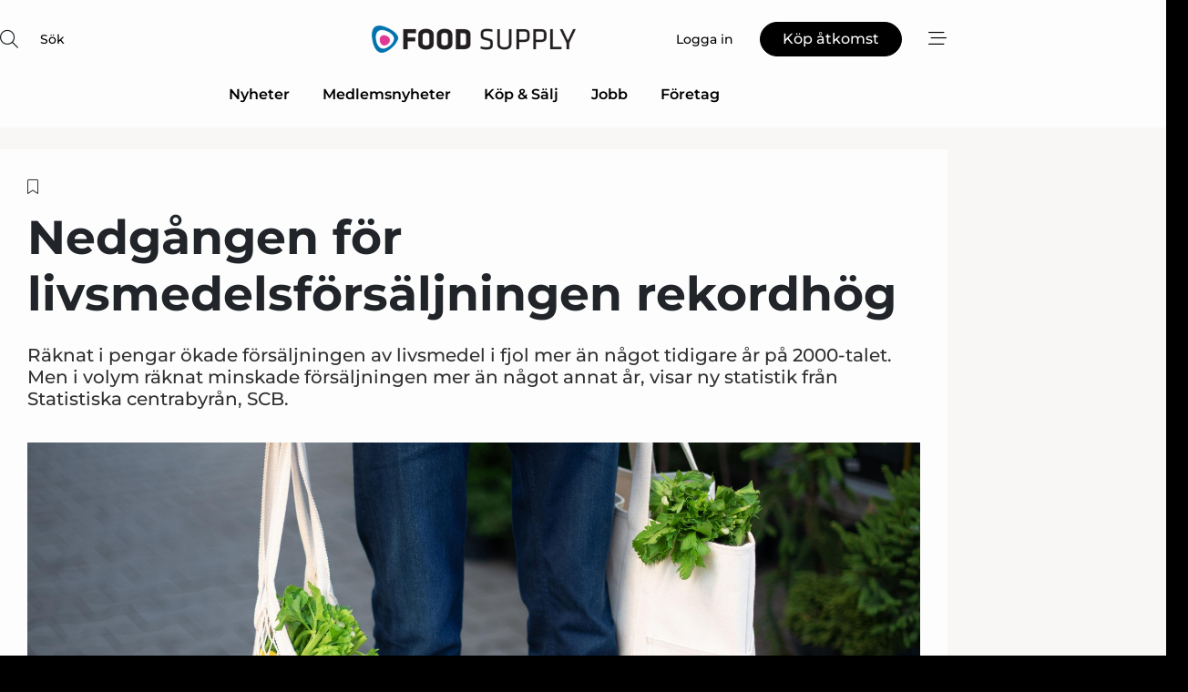

--- FILE ---
content_type: text/html;charset=UTF-8
request_url: https://www.food-supply.se/article/view/1055750/nedgangen_for_livsmedelsforsaljningen_rekordhog
body_size: 66944
content:
<?xml version="1.0" encoding="UTF-8"?>
<!DOCTYPE html>
<html xmlns="http://www.w3.org/1999/xhtml"><head id="j_idt2">
        <link rel="SHORTCUT ICON" href="https://f.nordiskemedier.dk/favicon/food.ico" />
        <link rel="ICON" href="https://f.nordiskemedier.dk/favicon/food.ico" type="image/x-icon" />
        <title>Nedgången för livsmedelsförsäljningen rekordhög</title><meta name="description" content="Räknat i pengar ökade försäljningen av livsmedel i fjol mer än något tidigare år på 2000-talet. Men i volym räknat minskade försäljningen mer än något annat år, visar ny statistik från Statistiska centrabyrån, SCB." />
        <meta http-equiv="X-UA-Compatible" content="IE=edge,chrome=1" />
        <meta http-equiv="content-type" content="text/html; charset=UTF-8" />
    <meta id="viewport" name="viewport" content="width=device-width, initial-scale=1" />
    <script>
        //<![CDATA[
        (function () {
            var width = window.innerWidth ||
                document.documentElement.clientWidth ||
                document.body.clientWidth;
            if (width >= 768) {
                document.getElementById("viewport").setAttribute("content", "width=1344");
            } else {
                document.getElementById("viewport").setAttribute("content", "width=device-width, initial-scale=1");
            }
        })();
        //]]>
    </script>
        <meta http-equiv="content-script-type" content="text/javascript" />
        <meta http-equiv="cache-control" content="no-cache" />
        <meta http-equiv="expires" content="0" />
        <meta http-equiv="pragma" content="no-cache" />
        <script src="/js/vars.js?t=1769528526456" type="text/javascript"></script>
        <script src="/js/access.js?t=1769528526456" type="text/javascript"></script>
        <script>
            window.startupTimestamp = "1769528526456";
            window.contextPath = "";
            window.domain = "https://www.food-supply.se";
            window.fileDomain = "https://f.nordiskemedier.dk";
            window.hostId = 15;
            window.visitor = {};
            window.cvrRestApiAddress = "https://cvr-api.nordiskemedier.dk/resources";
            window.metaObject = {"industryName":"Food","authorInitials":"JCR","pageType":"view-article","pageSize":1816,"pageAge":848,"contentType":"view-article"};
            window.testMode = false;

            window.googleAnalytics = false;
            window.pendingScriptExecutions = [];
            window.enableCookieBot = new function () {};

            window.trackerEnabled = true; // TODO: replace with JsVarsServlet after merge
        </script>
    
    <script type="text/javascript" async="true">
        //<![CDATA[
        (function() {
            var host = window.location.hostname;
            var element = document.createElement('script');
            var firstScript = document.getElementsByTagName('script')[0];
            var url = 'https://cmp.inmobi.com'
                .concat('/choice/', 'h8eTMmqFZF-_K', '/', host, '/choice.js?tag_version=V3');
            var uspTries = 0;
            var uspTriesLimit = 3;
            element.async = true;
            element.type = 'text/javascript';
            element.src = url;

            // Not default InMobi code - make sure there is a script present
            // before inserting anything before it.
            if (firstScript) {
                firstScript.parentNode.insertBefore(element, firstScript);
            }

            function makeStub() {
                var TCF_LOCATOR_NAME = '__tcfapiLocator';
                var queue = [];
                var win = window;
                var cmpFrame;

                function addFrame() {
                    var doc = win.document;
                    var otherCMP = !!(win.frames[TCF_LOCATOR_NAME]);

                    if (!otherCMP) {
                        if (doc.body) {
                            var iframe = doc.createElement('iframe');

                            iframe.style.cssText = 'display:none';
                            iframe.name = TCF_LOCATOR_NAME;
                            doc.body.appendChild(iframe);
                        } else {
                            setTimeout(addFrame, 5);
                        }
                    }
                    return !otherCMP;
                }

                function tcfAPIHandler() {
                    var gdprApplies;
                    var args = arguments;

                    if (!args.length) {
                        return queue;
                    } else if (args[0] === 'setGdprApplies') {
                        if (
                            args.length > 3 &&
                            args[2] === 2 &&
                            typeof args[3] === 'boolean'
                        ) {
                            gdprApplies = args[3];
                            if (typeof args[2] === 'function') {
                                args[2]('set', true);
                            }
                        }
                    } else if (args[0] === 'ping') {
                        var retr = {
                            gdprApplies: gdprApplies,
                            cmpLoaded: false,
                            cmpStatus: 'stub'
                        };

                        if (typeof args[2] === 'function') {
                            args[2](retr);
                        }
                    } else {
                        if(args[0] === 'init' && typeof args[3] === 'object') {
                            args[3] = Object.assign(args[3], { tag_version: 'V3' });
                        }
                        queue.push(args);
                    }
                }

                function postMessageEventHandler(event) {
                    var msgIsString = typeof event.data === 'string';
                    var json = {};

                    try {
                        if (msgIsString) {
                            json = JSON.parse(event.data);
                        } else {
                            json = event.data;
                        }
                    } catch (ignore) {}

                    var payload = json.__tcfapiCall;

                    if (payload) {
                        window.__tcfapi(
                            payload.command,
                            payload.version,
                            function(retValue, success) {
                                var returnMsg = {
                                    __tcfapiReturn: {
                                        returnValue: retValue,
                                        success: success,
                                        callId: payload.callId
                                    }
                                };
                                if (msgIsString) {
                                    returnMsg = JSON.stringify(returnMsg);
                                }
                                if (event && event.source && event.source.postMessage) {
                                    event.source.postMessage(returnMsg, '*');
                                }
                            },
                            payload.parameter
                        );
                    }
                }

                while (win) {
                    try {
                        if (win.frames[TCF_LOCATOR_NAME]) {
                            cmpFrame = win;
                            break;
                        }
                    } catch (ignore) {}

                    if (win === window.top) {
                        break;
                    }
                    win = win.parent;
                }
                if (!cmpFrame) {
                    addFrame();
                    win.__tcfapi = tcfAPIHandler;
                    win.addEventListener('message', postMessageEventHandler, false);
                }
            };

            makeStub();

            function makeGppStub() {
                const CMP_ID = 10;
                const SUPPORTED_APIS = [
                    '2:tcfeuv2',
                    '6:uspv1',
                    '7:usnatv1',
                    '8:usca',
                    '9:usvav1',
                    '10:uscov1',
                    '11:usutv1',
                    '12:usctv1'
                ];

                window.__gpp_addFrame = function (n) {
                    if (!window.frames[n]) {
                        if (document.body) {
                            var i = document.createElement("iframe");
                            i.style.cssText = "display:none";
                            i.name = n;
                            document.body.appendChild(i);
                        } else {
                            window.setTimeout(window.__gpp_addFrame, 10, n);
                        }
                    }
                };
                window.__gpp_stub = function () {
                    var b = arguments;
                    __gpp.queue = __gpp.queue || [];
                    __gpp.events = __gpp.events || [];

                    if (!b.length || (b.length == 1 && b[0] == "queue")) {
                        return __gpp.queue;
                    }

                    if (b.length == 1 && b[0] == "events") {
                        return __gpp.events;
                    }

                    var cmd = b[0];
                    var clb = b.length > 1 ? b[1] : null;
                    var par = b.length > 2 ? b[2] : null;
                    if (cmd === "ping") {
                        clb(
                            {
                                gppVersion: "1.1", // must be “Version.Subversion”, current: “1.1”
                                cmpStatus: "stub", // possible values: stub, loading, loaded, error
                                cmpDisplayStatus: "hidden", // possible values: hidden, visible, disabled
                                signalStatus: "not ready", // possible values: not ready, ready
                                supportedAPIs: SUPPORTED_APIS, // list of supported APIs
                                cmpId: CMP_ID, // IAB assigned CMP ID, may be 0 during stub/loading
                                sectionList: [],
                                applicableSections: [-1],
                                gppString: "",
                                parsedSections: {},
                            },
                            true
                        );
                    } else if (cmd === "addEventListener") {
                        if (!("lastId" in __gpp)) {
                            __gpp.lastId = 0;
                        }
                        __gpp.lastId++;
                        var lnr = __gpp.lastId;
                        __gpp.events.push({
                            id: lnr,
                            callback: clb,
                            parameter: par,
                        });
                        clb(
                            {
                                eventName: "listenerRegistered",
                                listenerId: lnr, // Registered ID of the listener
                                data: true, // positive signal
                                pingData: {
                                    gppVersion: "1.1", // must be “Version.Subversion”, current: “1.1”
                                    cmpStatus: "stub", // possible values: stub, loading, loaded, error
                                    cmpDisplayStatus: "hidden", // possible values: hidden, visible, disabled
                                    signalStatus: "not ready", // possible values: not ready, ready
                                    supportedAPIs: SUPPORTED_APIS, // list of supported APIs
                                    cmpId: CMP_ID, // list of supported APIs
                                    sectionList: [],
                                    applicableSections: [-1],
                                    gppString: "",
                                    parsedSections: {},
                                },
                            },
                            true
                        );
                    } else if (cmd === "removeEventListener") {
                        var success = false;
                        for (var i = 0; i < __gpp.events.length; i++) {
                            if (__gpp.events[i].id == par) {
                                __gpp.events.splice(i, 1);
                                success = true;
                                break;
                            }
                        }
                        clb(
                            {
                                eventName: "listenerRemoved",
                                listenerId: par, // Registered ID of the listener
                                data: success, // status info
                                pingData: {
                                    gppVersion: "1.1", // must be “Version.Subversion”, current: “1.1”
                                    cmpStatus: "stub", // possible values: stub, loading, loaded, error
                                    cmpDisplayStatus: "hidden", // possible values: hidden, visible, disabled
                                    signalStatus: "not ready", // possible values: not ready, ready
                                    supportedAPIs: SUPPORTED_APIS, // list of supported APIs
                                    cmpId: CMP_ID, // CMP ID
                                    sectionList: [],
                                    applicableSections: [-1],
                                    gppString: "",
                                    parsedSections: {},
                                },
                            },
                            true
                        );
                    } else if (cmd === "hasSection") {
                        clb(false, true);
                    } else if (cmd === "getSection" || cmd === "getField") {
                        clb(null, true);
                    }
                    //queue all other commands
                    else {
                        __gpp.queue.push([].slice.apply(b));
                    }
                };
                window.__gpp_msghandler = function (event) {
                    var msgIsString = typeof event.data === "string";
                    try {
                        var json = msgIsString ? JSON.parse(event.data) : event.data;
                    } catch (e) {
                        var json = null;
                    }
                    if (typeof json === "object" && json !== null && "__gppCall" in json) {
                        var i = json.__gppCall;
                        window.__gpp(
                            i.command,
                            function (retValue, success) {
                                var returnMsg = {
                                    __gppReturn: {
                                        returnValue: retValue,
                                        success: success,
                                        callId: i.callId,
                                    },
                                };
                                event.source.postMessage(msgIsString ? JSON.stringify(returnMsg) : returnMsg, "*");
                            },
                            "parameter" in i ? i.parameter : null,
                            "version" in i ? i.version : "1.1"
                        );
                    }
                };
                if (!("__gpp" in window) || typeof window.__gpp !== "function") {
                    window.__gpp = window.__gpp_stub;
                    window.addEventListener("message", window.__gpp_msghandler, false);
                    window.__gpp_addFrame("__gppLocator");
                }
            };

            makeGppStub();

            var uspStubFunction = function() {
                var arg = arguments;
                if (typeof window.__uspapi !== uspStubFunction) {
                    setTimeout(function() {
                        if (typeof window.__uspapi !== 'undefined') {
                            window.__uspapi.apply(window.__uspapi, arg);
                        }
                    }, 500);
                }
            };

            var checkIfUspIsReady = function() {
                uspTries++;
                if (window.__uspapi === uspStubFunction && uspTries < uspTriesLimit) {
                    console.warn('USP is not accessible');
                } else {
                    clearInterval(uspInterval);
                }
            };

            if (typeof window.__uspapi === 'undefined') {
                window.__uspapi = uspStubFunction;
                var uspInterval = setInterval(checkIfUspIsReady, 6000);
            }
        })();
        //]]>
    </script><meta property="og:title" content="Nedgången för livsmedelsförsäljningen rekordhög" /><meta property="og:description" content="Räknat i pengar ökade försäljningen av livsmedel i fjol mer än något tidigare år på 2000-talet. Men i volym räknat minskade försäljningen mer än något annat år, visar ny statistik från Statistiska centrabyrån, SCB." /><meta property="og:type" content="article" /><meta property="og:url" content="https://www.food-supply.se/article/view/1055750/nedgangen_for_livsmedelsforsaljningen_rekordhog" /><meta property="og:image" content="https://image.nordjyske.dk/users/nordjyske/images/93125806.jpg?t[strip]=true&amp;t[quality]=95&amp;t[crop][width]=5204&amp;t[crop][height]=2735&amp;t[crop][x]=0&amp;t[crop][y]=35&amp;t[resize][width]=900&amp;t[resize][height]=473&amp;accessToken=35a8cb118c5335454ccbc8e388e3088bca275a0823a3527a687aef74a540fa62" /><meta property="og:image:width" content="900" /><meta property="og:image:height" content="473" />
            <meta property="og:site_name" content="Food Supply" /><meta name="twitter:card" content="summary" /><meta name="twitter:url" content="https://www.food-supply.se/article/view/1055750/nedgangen_for_livsmedelsforsaljningen_rekordhog" /><meta name="twitter:title" content="Nedgången för livsmedelsförsäljningen rekordhög" /><meta name="twitter:description" content="Räknat i pengar ökade försäljningen av livsmedel i fjol mer än något tidigare år på 2000-talet. Men i volym räknat minskade försäljningen mer än något annat år, visar ny statistik från Statistiska centrabyrån, SCB." /><meta name="twitter:image" content="https://f.nordiskemedier.dk/.jpg" />
            <script type="application/ld+json">
                {
                    "@context":"http://schema.org",
                    "@type":"NewsMediaOrganization",
                    "name":"Food Supply",
                    "logo":{
                        "@type":"ImageObject",
                        "url":"https://f.nordiskemedier.dk/logo/portal/15.png"
                    },
                    "url":"https://www.food-supply.se",
                    "ethicsPolicy":"https://www.food-supply.se/privacy",
                    "sameAs":["https://www.facebook.com/foodsupplysweden","https://www.linkedin.com/company/food-supply-se/"]
                }
            </script>
        <script src="/js/notbot.js?t=1769528526456" type="text/javascript"></script>

        <link href="https://f.nordiskemedier.dk/font/media.css" rel="stylesheet" />
        <link rel="stylesheet" href="https://f.nordiskemedier.dk/font-awesome/pro/6.6.0/css/all.min.css" />
        <link rel="stylesheet" href="https://f.nordiskemedier.dk/bootstrap/5.3.6/css/bootstrap.min.css" />
        <link rel="stylesheet" href="/css/default.css?t=1769528526456" type="text/css" />
        <script src="https://f.nordiskemedier.dk/jquery/jquery-3.6.0.min.js"></script>
        
        <script src="/js/jquery-ui.min.js"></script><script type="text/javascript" src="/javax.faces.resource/js/jquery.cookies.2.2.0.min.js.html?ln=portal-jsf&amp;t=17695285"></script>
        <script src="https://f.nordiskemedier.dk/bootstrap/5.3.6/js/bootstrap.bundle.min.js"></script>
        <script src="/js/default.js?t=1769528526456" type="text/javascript"></script>
        <script src="https://www.google.com/recaptcha/api.js?render=explicit&amp;hl=sv" type="text/javascript"></script>
                <script src="https://cdn.jsdelivr.net/npm/vue@2.7.14/dist/vue.min.js"></script>
                <script src="/dist/vue-components.umd.min.js?t=1769528526456" type="text/javascript"></script>
        
        <script src="https://f.nordiskemedier.dk/turnjs4/lib/turn.min.js" type="text/javascript"></script><!--[if lt IE 9]>
            <script src="https://f.nordiskemedier.dk/turnjs4/lib/turn.html4.min.js" type="text/javascript"></script><![endif]--><!--[if lt IE 9]>
                <script type="text/javascript">
                    window.location = "/browser-support.html";
                </script><![endif]-->
        <script src="https://cdn.jsdelivr.net/npm/ua-parser-js@0/dist/ua-parser.min.js"></script>
    <script type="text/javascript">
        window.enableGTM = function() {
            try {
                (function (w, d, s, l, i) {
                    w[l] = w[l] || [];
                    w[l].push({
                        'gtm.start':
                            new Date().getTime(), event: 'gtm.js'
                    });
                    var f = d.getElementsByTagName(s)[0],
                        j = d.createElement(s), dl = l != 'dataLayer' ? '&l=' + l : '';
                    j.async = true;
                    j.src =
                        'https://www.googletagmanager.com/gtm.js?id=' + i + dl;
                    f.parentNode.insertBefore(j, f);
                })(window, document, 'script', 'dataLayer', 'GTM-M6X6565');
            } catch (err) {
                console.log(err);
            }
        };
    </script>
        

        
        <script src="/js/cookie-utilities.js"></script>
    <script type="text/javascript">
        var gaPageType = 'view-article';
        var gaContentType = 'view-article';
        var gaPageAge = 848;
        var gaPageSize = 1816;
        var gaIndustryName = 'Food';
        
    </script>
    <script type="text/javascript">
        window.enableBanners = function () {
            try {
                window['banner-consent-is-ready'] = true;
                EventBus.broadcast("banner-consent-is-ready");
            } catch (err) {
                console.log(err);
            }
        };
    </script>
    <script type="text/javascript">
        //<![CDATA[
        (function () {
            var salespanelModuleEnabled = false;
            var quantCastModuleEnabled = true;
            var salespanelResolve, salespanelReject;
            window.salespanelPromise = new Promise((resolve, reject) => {
                // Check if Salespanel and QuantCast module is enabled for this host and check if the tag has loaded.
                if (!salespanelModuleEnabled || !quantCastModuleEnabled) {
                    resolve(false);
                }
                salespanelResolve = resolve;
                salespanelReject = reject;
            });

            // Reject just in case QuantCast module is enabled but variable is not initialized.
            if (typeof window.__tcfapi == "undefined") {
                salespanelReject("QuantCast error: __tcfapi is undefined");
                return;
            }

            // Listen for Quantcast events for changes to Salespanel consent.
            window.__tcfapi('addEventListener', 2, async function (tcData, success) {
                if (!success) {
                    salespanelReject("Salespanel error: Could not create event listener.");
                    return;
                }

                // the rest of this function is called when the page is loaded OR
                // - the user accepts / rejects / updates the consent terms
                // - the user dismisses the consent box by clicking the 'x'
                if (tcData.eventStatus !== 'tcloaded' && tcData.eventStatus !== 'useractioncomplete') {
                    return;
                }

                // Salespanel is managed by Google Tag Manager and is not inserted if the relevant consent is not given.
                // If consent is given, it returns true, otherwise false after 2,5 seconds.
                var loops = 0;
                while(!salespanelObjectLoaded() && loops < 5) {
                    await new Promise(resolve => setTimeout(resolve, 500));
                    loops += 1;
                }

                if (salespanelObjectLoaded()) {
                    // Set cookie.
                    allowTracking();
                    salespanelResolve(true);
                } else {
                    // Remove cookie.
                    rejectTracking();
                    // Salespanel did not load in time or was rejected by consent.
                    salespanelReject("Salespanel error: Not loaded.");
                }
            });

            function salespanelObjectLoaded() {
                return typeof $salespanel !== "undefined" && $salespanel.hasOwnProperty("push");
            }

            function allowTracking() {
                // Check if Salespanel tracking has already been allowed.
                if ($.cookies.get("track_uid") !== null) {
                    return;
                }

                try {
                    // Activate tracking when the visitor provides explicit consent.
                    // Place `track_uid` cookie.
                    $salespanel.push(["set", "tracking:allowTracking"]);
                } catch (e) {
                    salespanelReject("Salespanel error: Allow tracking failed.");
                }
            }

            function rejectTracking() {
                // Remove cookie if user removed Salespanel consent.
                // All created Salespanel events will now be un-identified.
                if ($.cookies.get("track_uid")) {
                    $.cookies.del("track_uid", {domain: '.food-supply.se'});
                }
            }
        })();
        //]]>
    </script>
    <script type="text/javascript">
        //<![CDATA[
        window.paywallScripts = {
            seenPaywall: async function (type) {
                // Wait for salespanel promise to be fulfilled (either loaded or not).
                const salespanelLoaded = await window.salespanelPromise.catch(() => {
                    // Salespanel didn't load if promise is rejected.
                    return false;
                });
                if (!salespanelLoaded) return;

                // Find previous amount of seen paywalls.
                await this.seenPaywallPromise().then(seenPaywalls => {
                    // Increment amount of seen paywall on visitor attribute.
                    this.setPaywallsAttribute(seenPaywalls);

                    // Create Meta/Facebook Pixel event notifying of a seen paywall.
                    if (seenPaywalls > 3) {
                        fbq('trackCustom', "Set paywall +3 gange");
                    }
                }).catch((message) => {
                    console.error(message);
                });

                // Create Salespanel event notifying of a seen paywall.
                this.sendPaywallEvent(type);
            },
            seenPaywallPromise: function () {
                return new Promise((resolve, reject) => {
                    try {
                        $salespanel.push(["get", "qualify:visitor", function (data) {
                            data.visitor_attributes.paywalls !== null ?
                                resolve(data.visitor_attributes.paywalls) :
                                resolve(0);
                        }]);
                    } catch (e) {
                        reject("Salespanel error: Get details failed.");
                    }
                });
            },
            setPaywallsAttribute: function (seenPaywalls) {
                try {
                    $salespanel.push(["set", "attributes:visitor", {
                        "paywalls": seenPaywalls + 1
                    }]);
                } catch (e) {
                    console.error("Salespanel error: Couldn't set attribute.");
                }
            },
            sendPaywallEvent: function (type) {
                try {
                    $salespanel.push(["set",
                        "activity:customActivity",
                        "website",
                        "Saw paywall",
                        type
                    ]);
                } catch (e) {
                    console.error("Salespanel error: Couldn't send custom activity.");
                }
            }
        }
        //]]>
    </script>
            <script type="text/javascript">
                (function (){
                    var is = [];
                    var impersonating = false;
                    if (!impersonating && window.visitor.person && window.visitor.person.id) {
                        is.push({
                            name: "person",
                            ref: window.visitor.person.id
                        });
                    }
                    if (!impersonating && window.visitor.recipient && window.visitor.recipient.id) {
                        is.push({
                            name: "recipient",
                            ref: window.visitor.recipient.id
                        });
                    }

                    var evtr;
                    var queue = [];
                    window.queueTrackerEvent = function (a, sn, sr, tn, tr) {
                        if (evtr) {
                            evtr(a, sn, sr, tn, tr, is);
                        } else {
                            queue.push({
                                a: a,
                                sn: sn,
                                sr: sr,
                                tn: tn,
                                tr: tr
                            })
                        }
                    };
                    window.addEventListener("onTrackerLoaded", function () {
                        evtr = window.createTracker("https://api.evtr.nordiskemedier.dk", "evtr");
                        while (queue.length) {
                            var ev = queue.splice(0, 1)[0];
                            if (ev) {
                                evtr(ev.a, ev.sn, ev.sr, ev.tn, ev.tr, is);
                            }
                        }
                    });
                })();
            </script>
            <script async="async" src="https://js.evtr.nordiskemedier.dk/_.js?t=1769528526456" type="text/javascript"></script>

        <script type="text/javascript">
            $(function() {
                $('.item').hover(
                function() { $(this).css('background-color', '#efefef').css('cursor', 'pointer') },
                function() { $(this).css('background-color', 'transparent').css('cursor', 'normal') }
            );
                $(".tt").tooltip();
            });
            function getTitle() {
                return document.title;
            }
            function getLocation() {
                return window.location;
            }
            function getUrl() {
                return window.location.href;
            }
            function confirmDelete(p) {
                var v = "\u00C4r du s\u00E4ker p\u00E5 att du vill radera \"{0}\"?";
                v = v.replace("{0}", p);
                return confirm(v);
            }
            function getVisitorEmail() {
                return "";
            }
            function getVisitorRememberInfo() {
                return true;
            }

            var ids = [];
            function messageFade() {
                $('.fade').fadeTo('slow', 0.3);
            }
            
            // Remove cookies that are no longer in use
            $(document).ready(function () {
                $.cookies.del("c1");
                $.cookies.del("c2");
                $.cookies.del("c3");
            });

            window.pushGTrackScript = function (f, cont) {
                window.pendingScriptExecutions.push({
                    callback: function () {
                        if (window.googleAnalytics) {
                            eval(f(cont));
                        }
                    },
                    context: cont
                });

            }
            $(window).on('load', function () {
                // if subscription is suspended change paywall message.
                if ($('#paywall-overlay') && window.visitor?.person?.suspended) {
                    $('#paywall-overlay .paywall-package').html("\u00C5tkomsten \u00E4r avst\u00E4ngd.");
                    $('#paywall-overlay .paywall-body-wrapper').html("Av s\u00E4kerhetssk\u00E4l \u00E4r ditt konto tillf\u00E4lligt avst\u00E4ngt.".replace('{0}', "abonnement@nordiskemedier.dk").replace('{1}', "abonnement@nordiskemedier.dk"));
                    $('.paywall-content-wrapper').addClass('warning');
                }
            });
        </script>
        <script type="text/javascript">
            //<![CDATA[
            function center(element) {
                var e=$(element);
                var w=e.width();
                var h=e.height();
                e.css("position","fixed").css("z-index","50000").css("top","50%").css("left","50%").css("margin-left","-"+(w/2)+"px").css("margin-top","-"+(h/2)+"px");
                e.draggable({
                    handle: $(element+"_handle")
                });
            }
            //]]>
        </script>

        
        <link rel="alternate" type="application/rss+xml" title="News RSS" href="https://www.food-supply.se/xml/rss2/articles" />
        <link rel="alternate" type="application/rss+xml" title="Advertisements RSS" href="https://www.food-supply.se/xml/rss2/advertisements?typeId=1&amp;typeId=2" />
        <link rel="alternate" type="application/rss+xml" title="Competences RSS" href="https://www.food-supply.se/xml/rss2/competences" />
        <link rel="alternate" type="application/rss+xml" title="Jobs RSS" href="https://www.food-supply.se/xml/rss2/jobs" />
        <link rel="alternate" type="application/rss+xml" title="Courses RSS" href="https://www.food-supply.se/xml/rss2/courses" />

        <script>
            window.adTracker = {
                slots: {},
                adsMeta: {},
                hoverState: {
                    currentSlotId: null,
                    lastChangeTs: 0
                },
                clickState: {
                    lastPointerDown: null,  // { slotId, ts }
                    clickHandled: false
                }
            };
        </script><script async="async" src="https://securepubads.g.doubleclick.net/tag/js/gpt.js"></script><script>window.googletag = window.googletag || {cmd: []};if (!window.__gptGlobalsInit) {  window.__gptGlobalsInit = true;  window.slotFallbackData = new Map();  window.__inViewPct = window.__inViewPct || {};  window.__lastRefreshAt = new Map();  window.__slotCooldownMs = new Map();  function __canRefresh(slot){    const id = slot.getSlotElementId();    const last = window.__lastRefreshAt.get(id) || 0;    const cd = window.__slotCooldownMs.get(id) || 30000;    return Date.now() - last >= cd;  }  function __markRefreshed(slot){ window.__lastRefreshAt.set(slot.getSlotElementId(), Date.now()); }  window.__refreshState = window.__refreshState || {};  function __getRefreshState(id){    return (window.__refreshState[id] = window.__refreshState[id] || { pending:false, nextAllowedTs:0 });  }  function __tryRefresh(slot){    const id = slot.getSlotElementId();    const st = __getRefreshState(id);    if (!st.pending) return;    if (st.refreshScheduled) return;    const now = Date.now();    const pct = (window.__inViewPct && window.__inViewPct[id]) || 0;    if (now < st.nextAllowedTs){      __scheduleTryRefresh(slot, st.nextAllowedTs - now);      return;    }    if (pct < 50){      __scheduleTryRefresh(slot, 3000);      return;    }    if (!__canRefresh(slot)){      __scheduleTryRefresh(slot, 3000);      return;    }    st.refreshScheduled = true;    const ranInt = Math.floor(Math.random() * (2000 - 100 + 1)) + 100;    setTimeout(function(){      googletag.pubads().refresh([slot]);      __markRefreshed(slot);      st.pending = false;      st.refreshScheduled = false;    }, ranInt);  }function handleSlotRender(slotElementId) {    var labelId = 'label-' + slotElementId;    var labelEl = document.getElementById(labelId);    if (!labelEl) {        return;    }    labelEl.style.display = 'block';}function registerAdSlot(slotId) {    const slotEl = document.getElementById(slotId);    if (!slotEl) return;    const wrapper = slotEl;     wrapper.dataset.adSlotId = slotId;    if (!wrapper.style.position) {        wrapper.style.position = 'relative';    }    wrapper.addEventListener('mouseenter', function () {        window.adTracker.hoverState.currentSlotId = slotId;        window.adTracker.hoverState.lastChangeTs = Date.now();    });    wrapper.addEventListener('mouseleave', function () {        if (window.adTracker.hoverState.currentSlotId === slotId) {            window.adTracker.hoverState.currentSlotId = null;            window.adTracker.hoverState.lastChangeTs = Date.now();        }    });    window.adTracker.slots[slotId] = wrapper;}  function __scheduleTryRefresh(slot, delayMs){    const id = slot.getSlotElementId();    const st = __getRefreshState(id);    if (st.tryTimer) clearTimeout(st.tryTimer);    st.tryTimer = setTimeout(function(){      st.tryTimer = null;      __tryRefresh(slot);    }, Math.max(0, delayMs || 0));  }  googletag.cmd.push(function(){    googletag.pubads().addEventListener('slotVisibilityChanged', function(e){      const slot = e.slot;      const id = slot.getSlotElementId();      window.__inViewPct[id] = e.inViewPercentage || 0;      __scheduleTryRefresh(slot, 250);    });    googletag.pubads().addEventListener('impressionViewable', function(e){      const slot = e.slot;      const id = slot.getSlotElementId();      const cd = window.__slotCooldownMs.get(id) || 30000;      const st = __getRefreshState(id);      st.pending = true;      st.nextAllowedTs = Date.now() + cd;      __scheduleTryRefresh(slot, cd);    });  });  window.fireWindowResizeEvent = window.fireWindowResizeEvent || function(){    try { window.dispatchEvent(new Event('resize')); } catch(e){}  };}googletag.cmd.push(function(){  window.__fallbackHandled = window.__fallbackHandled || new Set();  googletag.pubads().addEventListener('slotRenderEnded', function(event){    const adslotId = event.slot.getSlotElementId();    if (!event.isEmpty) { fireWindowResizeEvent();        handleSlotRender(adslotId);       window.adTracker.adsMeta[adslotId] = {       creativeId: event.creativeId,       lineItemId: event.lineItemId,       campaignId: event.campaignId,       size: event.size,       adUnitPath: event.slot.getAdUnitPath(),      };    registerAdSlot(adslotId);    return; }    if (!window.slotFallbackData || !window.slotFallbackData.has(adslotId)) { fireWindowResizeEvent(); return; }    if (window.__fallbackHandled.has(adslotId)) { fireWindowResizeEvent(); return; }    window.__fallbackHandled.add(adslotId);    const cfg = window.slotFallbackData.get(adslotId);    try { googletag.destroySlots([event.slot]); } catch(e) {}    requestAnimationFrame(function(){      const toArr = s => s.split('],').map(x=>JSON.parse(x.replace(/\s/g,'') + (x.endsWith(']')?'':']')));      const sizeArrayLarge  = cfg.sizesLarge  ? toArr(cfg.sizesLarge)  : [];      const sizeArraySmall  = cfg.sizesSmall  ? toArr(cfg.sizesSmall)  : [];      const sizeArrayMobile = cfg.sizesMobile ? toArr(cfg.sizesMobile) : [];      var mapping = googletag.sizeMapping()        .addSize([1588,0], sizeArrayLarge)        .addSize([768,0],  sizeArraySmall)        .addSize([0,0],    sizeArrayMobile).build();      var already = googletag.pubads().getSlots().some(s => s.getSlotElementId() === adslotId);      if (!already) {        var fb = googletag.defineSlot(cfg.fallbackAdUnitPath, cfg.sizes, adslotId)          .defineSizeMapping(mapping)          .addService(googletag.pubads());        if (cfg.refreshAdSlot === 'true') {          window.__slotCooldownMs && window.__slotCooldownMs.set(adslotId, Number(cfg.refreshInterval)||30000);        } else {          window.__slotCooldownMs && window.__slotCooldownMs.set(adslotId, 1440000);        }      }      setTimeout(function(){        try { googletag.display(adslotId); } catch(e) { console.warn('fallback display failed:', e); }        fireWindowResizeEvent();      }, 0);    });  });});googletag.cmd.push(function(){var mapping = googletag.sizeMapping().addSize([1588, 0], [[ 1568, 864]]).addSize([768, 0], [[ 980, 540]]).addSize([0, 0], [[ 300, 100]]).build();var adSlot = googletag.defineSlot('/98909716/Regular_Top/Food_Supply_SE', [[ 300, 100],[ 980, 540],[ 1568, 864]], 'regular-top-0').setTargeting('Industry', ['6']).defineSizeMapping(mapping).addService(googletag.pubads());window.__slotCooldownMs.set('regular-top-0', 15717);});googletag.cmd.push(function(){var mapping = googletag.sizeMapping().addSize([1588, 0], [[ 200, 200]]).addSize([768, 0], []).addSize([0, 0], []).build();var adSlot = googletag.defineSlot('/98909716/Regular_Side/Food_Supply_SE', [[ 200, 200]], 'regular-side-left-0').setTargeting('Industry', ['6']).defineSizeMapping(mapping).addService(googletag.pubads());window.__slotCooldownMs.set('regular-side-left-0', 16106);});googletag.cmd.push(function(){var mapping = googletag.sizeMapping().addSize([1588, 0], [[ 200, 200]]).addSize([768, 0], []).addSize([0, 0], []).build();var adSlot = googletag.defineSlot('/98909716/Regular_Side/Food_Supply_SE', [[ 200, 200]], 'regular-side-left-1').setTargeting('Industry', ['6']).defineSizeMapping(mapping).addService(googletag.pubads());window.__slotCooldownMs.set('regular-side-left-1', 15535);});googletag.cmd.push(function(){var mapping = googletag.sizeMapping().addSize([1588, 0], [[ 200, 200]]).addSize([768, 0], []).addSize([0, 0], []).build();var adSlot = googletag.defineSlot('/98909716/Regular_Side/Food_Supply_SE', [[ 200, 200]], 'regular-side-left-2').setTargeting('Industry', ['6']).defineSizeMapping(mapping).addService(googletag.pubads());window.__slotCooldownMs.set('regular-side-left-2', 16685);});googletag.cmd.push(function(){var mapping = googletag.sizeMapping().addSize([1588, 0], [[ 200, 200]]).addSize([768, 0], []).addSize([0, 0], []).build();var adSlot = googletag.defineSlot('/98909716/Regular_Side/Food_Supply_SE', [[ 200, 200]], 'regular-side-left-3').setTargeting('Industry', ['6']).defineSizeMapping(mapping).addService(googletag.pubads());window.__slotCooldownMs.set('regular-side-left-3', 16271);});googletag.cmd.push(function(){var mapping = googletag.sizeMapping().addSize([1588, 0], [[ 200, 200]]).addSize([768, 0], []).addSize([0, 0], []).build();var adSlot = googletag.defineSlot('/98909716/Regular_Side/Food_Supply_SE', [[ 200, 200]], 'regular-side-left-4').setTargeting('Industry', ['6']).defineSizeMapping(mapping).addService(googletag.pubads());window.__slotCooldownMs.set('regular-side-left-4', 16963);});googletag.cmd.push(function(){var mapping = googletag.sizeMapping().addSize([1588, 0], [[ 200, 200]]).addSize([768, 0], []).addSize([0, 0], []).build();var adSlot = googletag.defineSlot('/98909716/Regular_Side/Food_Supply_SE', [[ 200, 200]], 'regular-side-left-5').setTargeting('Industry', ['6']).defineSizeMapping(mapping).addService(googletag.pubads());window.__slotCooldownMs.set('regular-side-left-5', 15638);});googletag.cmd.push(function(){var mapping = googletag.sizeMapping().addSize([1588, 0], [[ 980, 250]]).addSize([768, 0], [[ 980, 250]]).addSize([0, 0], [[ 300, 100]]).build();var adSlot = googletag.defineSlot('/98909716/Regular_Takeover/Food_Supply_SE', [[ 300, 100],[ 980, 250]], 'regular-takeover-above-article-0').setTargeting('Industry', ['6']).defineSizeMapping(mapping).addService(googletag.pubads());window.__slotCooldownMs.set('regular-takeover-above-article-0', 16205);});googletag.cmd.push(function(){var mapping = googletag.sizeMapping().addSize([1588, 0], []).addSize([768, 0], []).addSize([0, 0], [[ 300, 250]]).build();var adSlot = googletag.defineSlot('/98909716/Regular_Campaign/Food_Supply_SE', [[ 300, 250]], 'regular-campaign-article-1-0').setTargeting('Industry', ['6']).defineSizeMapping(mapping).addService(googletag.pubads());window.__slotCooldownMs.set('regular-campaign-article-1-0', 16414);});googletag.cmd.push(function(){var mapping = googletag.sizeMapping().addSize([1588, 0], []).addSize([768, 0], []).addSize([0, 0], [[ 300, 250]]).build();var adSlot = googletag.defineSlot('/98909716/Regular_Campaign/Food_Supply_SE', [[ 300, 250]], 'regular-campaign-article-2-0').setTargeting('Industry', ['6']).defineSizeMapping(mapping).addService(googletag.pubads());window.__slotCooldownMs.set('regular-campaign-article-2-0', 16377);});googletag.cmd.push(function(){var mapping = googletag.sizeMapping().addSize([1588, 0], []).addSize([768, 0], []).addSize([0, 0], [[ 125, 125]]).build();var adSlot = googletag.defineSlot('/98909716/Regular_Side/Food_Supply_SE', [[ 125, 125]], 'regular-side-mobile-row-1-1-0').setTargeting('Industry', ['6']).defineSizeMapping(mapping).addService(googletag.pubads());window.__slotCooldownMs.set('regular-side-mobile-row-1-1-0', 16113);});googletag.cmd.push(function(){var mapping = googletag.sizeMapping().addSize([1588, 0], []).addSize([768, 0], []).addSize([0, 0], [[ 125, 125]]).build();var adSlot = googletag.defineSlot('/98909716/Regular_Side/Food_Supply_SE', [[ 125, 125]], 'regular-side-mobile-row-1-2-0').setTargeting('Industry', ['6']).defineSizeMapping(mapping).addService(googletag.pubads());window.__slotCooldownMs.set('regular-side-mobile-row-1-2-0', 16363);});googletag.cmd.push(function(){var mapping = googletag.sizeMapping().addSize([1588, 0], []).addSize([768, 0], []).addSize([0, 0], [[ 125, 125]]).build();var adSlot = googletag.defineSlot('/98909716/Regular_Side/Food_Supply_SE', [[ 125, 125]], 'regular-side-mobile-row-1-3-0').setTargeting('Industry', ['6']).defineSizeMapping(mapping).addService(googletag.pubads());window.__slotCooldownMs.set('regular-side-mobile-row-1-3-0', 15729);});googletag.cmd.push(function(){var mapping = googletag.sizeMapping().addSize([1588, 0], []).addSize([768, 0], []).addSize([0, 0], [[ 125, 125]]).build();var adSlot = googletag.defineSlot('/98909716/Regular_Side/Food_Supply_SE', [[ 125, 125]], 'regular-side-mobile-row-1-4-0').setTargeting('Industry', ['6']).defineSizeMapping(mapping).addService(googletag.pubads());window.__slotCooldownMs.set('regular-side-mobile-row-1-4-0', 15847);});googletag.cmd.push(function(){var mapping = googletag.sizeMapping().addSize([1588, 0], []).addSize([768, 0], []).addSize([0, 0], [[ 300, 250]]).build();var adSlot = googletag.defineSlot('/98909716/Regular_Campaign/Food_Supply_SE', [[ 300, 250]], 'regular-campaign-article-3-0').setTargeting('Industry', ['6']).defineSizeMapping(mapping).addService(googletag.pubads());window.__slotCooldownMs.set('regular-campaign-article-3-0', 16066);});googletag.cmd.push(function(){var mapping = googletag.sizeMapping().addSize([1588, 0], []).addSize([768, 0], []).addSize([0, 0], [[ 300, 250]]).build();var adSlot = googletag.defineSlot('/98909716/Regular_Campaign/Food_Supply_SE', [[ 300, 250]], 'regular-campaign-article-4-0').setTargeting('Industry', ['6']).defineSizeMapping(mapping).addService(googletag.pubads());window.__slotCooldownMs.set('regular-campaign-article-4-0', 16540);});googletag.cmd.push(function(){var mapping = googletag.sizeMapping().addSize([1588, 0], [[ 300, 250]]).addSize([768, 0], [[ 300, 250]]).addSize([0, 0], []).build();var adSlot = googletag.defineSlot('/98909716/Regular_Campaign/Food_Supply_SE', [[ 300, 250]], 'regular-campaign-article-0').setTargeting('Industry', ['6']).defineSizeMapping(mapping).addService(googletag.pubads());window.__slotCooldownMs.set('regular-campaign-article-0', 16548);});googletag.cmd.push(function(){var mapping = googletag.sizeMapping().addSize([1588, 0], [[ 300, 250]]).addSize([768, 0], [[ 300, 250]]).addSize([0, 0], []).build();var adSlot = googletag.defineSlot('/98909716/Regular_Campaign/Food_Supply_SE', [[ 300, 250]], 'regular-campaign-article-1').setTargeting('Industry', ['6']).defineSizeMapping(mapping).addService(googletag.pubads());window.__slotCooldownMs.set('regular-campaign-article-1', 16948);});googletag.cmd.push(function(){var mapping = googletag.sizeMapping().addSize([1588, 0], [[ 300, 250]]).addSize([768, 0], [[ 300, 250]]).addSize([0, 0], []).build();var adSlot = googletag.defineSlot('/98909716/Regular_Campaign/Food_Supply_SE', [[ 300, 250]], 'regular-campaign-article-2').setTargeting('Industry', ['6']).defineSizeMapping(mapping).addService(googletag.pubads());window.__slotCooldownMs.set('regular-campaign-article-2', 15593);});googletag.cmd.push(function(){var mapping = googletag.sizeMapping().addSize([1588, 0], [[ 300, 250]]).addSize([768, 0], [[ 300, 250]]).addSize([0, 0], []).build();var adSlot = googletag.defineSlot('/98909716/Regular_Campaign/Food_Supply_SE', [[ 300, 250]], 'regular-campaign-article-3').setTargeting('Industry', ['6']).defineSizeMapping(mapping).addService(googletag.pubads());window.__slotCooldownMs.set('regular-campaign-article-3', 16178);});googletag.cmd.push(function(){var mapping = googletag.sizeMapping().addSize([1588, 0], [[ 980, 250]]).addSize([768, 0], [[ 980, 250]]).addSize([0, 0], [[ 300, 100]]).build();var adSlot = googletag.defineSlot('/98909716/Regular_Takeover/Food_Supply_SE', [[ 300, 100],[ 980, 250]], 'regular-takeover-below-article-0').setTargeting('Industry', ['6']).defineSizeMapping(mapping).addService(googletag.pubads());window.__slotCooldownMs.set('regular-takeover-below-article-0', 16171);});googletag.cmd.push(function(){var mapping = googletag.sizeMapping().addSize([1588, 0], []).addSize([768, 0], []).addSize([0, 0], [[ 125, 125]]).build();var adSlot = googletag.defineSlot('/98909716/Regular_Side/Food_Supply_SE', [[ 125, 125]], 'regular-side-mobile-row-2-1-0').setTargeting('Industry', ['6']).defineSizeMapping(mapping).addService(googletag.pubads());window.__slotCooldownMs.set('regular-side-mobile-row-2-1-0', 16816);});googletag.cmd.push(function(){var mapping = googletag.sizeMapping().addSize([1588, 0], []).addSize([768, 0], []).addSize([0, 0], [[ 125, 125]]).build();var adSlot = googletag.defineSlot('/98909716/Regular_Side/Food_Supply_SE', [[ 125, 125]], 'regular-side-mobile-row-2-2-0').setTargeting('Industry', ['6']).defineSizeMapping(mapping).addService(googletag.pubads());window.__slotCooldownMs.set('regular-side-mobile-row-2-2-0', 16343);});googletag.cmd.push(function(){var mapping = googletag.sizeMapping().addSize([1588, 0], []).addSize([768, 0], []).addSize([0, 0], [[ 125, 125]]).build();var adSlot = googletag.defineSlot('/98909716/Regular_Side/Food_Supply_SE', [[ 125, 125]], 'regular-side-mobile-row-2-3-0').setTargeting('Industry', ['6']).defineSizeMapping(mapping).addService(googletag.pubads());window.__slotCooldownMs.set('regular-side-mobile-row-2-3-0', 16215);});googletag.cmd.push(function(){var mapping = googletag.sizeMapping().addSize([1588, 0], []).addSize([768, 0], []).addSize([0, 0], [[ 125, 125]]).build();var adSlot = googletag.defineSlot('/98909716/Regular_Side/Food_Supply_SE', [[ 125, 125]], 'regular-side-mobile-row-2-4-0').setTargeting('Industry', ['6']).defineSizeMapping(mapping).addService(googletag.pubads());window.__slotCooldownMs.set('regular-side-mobile-row-2-4-0', 16610);});googletag.cmd.push(function(){var mapping = googletag.sizeMapping().addSize([1588, 0], []).addSize([768, 0], []).addSize([0, 0], [[ 125, 125]]).build();var adSlot = googletag.defineSlot('/98909716/Regular_Side/Food_Supply_SE', [[ 125, 125]], 'regular-side-mobile-row-3-1-0').setTargeting('Industry', ['6']).defineSizeMapping(mapping).addService(googletag.pubads());window.__slotCooldownMs.set('regular-side-mobile-row-3-1-0', 15860);});googletag.cmd.push(function(){var mapping = googletag.sizeMapping().addSize([1588, 0], []).addSize([768, 0], []).addSize([0, 0], [[ 125, 125]]).build();var adSlot = googletag.defineSlot('/98909716/Regular_Side/Food_Supply_SE', [[ 125, 125]], 'regular-side-mobile-row-3-2-0').setTargeting('Industry', ['6']).defineSizeMapping(mapping).addService(googletag.pubads());window.__slotCooldownMs.set('regular-side-mobile-row-3-2-0', 16769);});googletag.cmd.push(function(){var mapping = googletag.sizeMapping().addSize([1588, 0], []).addSize([768, 0], []).addSize([0, 0], [[ 125, 125]]).build();var adSlot = googletag.defineSlot('/98909716/Regular_Side/Food_Supply_SE', [[ 125, 125]], 'regular-side-mobile-row-3-3-0').setTargeting('Industry', ['6']).defineSizeMapping(mapping).addService(googletag.pubads());window.__slotCooldownMs.set('regular-side-mobile-row-3-3-0', 16830);});googletag.cmd.push(function(){var mapping = googletag.sizeMapping().addSize([1588, 0], []).addSize([768, 0], []).addSize([0, 0], [[ 125, 125]]).build();var adSlot = googletag.defineSlot('/98909716/Regular_Side/Food_Supply_SE', [[ 125, 125]], 'regular-side-mobile-row-3-4-0').setTargeting('Industry', ['6']).defineSizeMapping(mapping).addService(googletag.pubads());window.__slotCooldownMs.set('regular-side-mobile-row-3-4-0', 16295);});googletag.cmd.push(function(){var mapping = googletag.sizeMapping().addSize([1588, 0], [[ 200, 200]]).addSize([768, 0], []).addSize([0, 0], []).build();var adSlot = googletag.defineSlot('/98909716/Regular_Side/Food_Supply_SE', [[ 200, 200]], 'regular-side-right-large-0').setTargeting('Industry', ['6']).defineSizeMapping(mapping).addService(googletag.pubads());window.__slotCooldownMs.set('regular-side-right-large-0', 16863);});googletag.cmd.push(function(){var mapping = googletag.sizeMapping().addSize([1588, 0], [[ 200, 200]]).addSize([768, 0], []).addSize([0, 0], []).build();var adSlot = googletag.defineSlot('/98909716/Regular_Side/Food_Supply_SE', [[ 200, 200]], 'regular-side-right-large-1').setTargeting('Industry', ['6']).defineSizeMapping(mapping).addService(googletag.pubads());window.__slotCooldownMs.set('regular-side-right-large-1', 16253);});googletag.cmd.push(function(){var mapping = googletag.sizeMapping().addSize([1588, 0], [[ 200, 200]]).addSize([768, 0], []).addSize([0, 0], []).build();var adSlot = googletag.defineSlot('/98909716/Regular_Side/Food_Supply_SE', [[ 200, 200]], 'regular-side-right-large-2').setTargeting('Industry', ['6']).defineSizeMapping(mapping).addService(googletag.pubads());window.__slotCooldownMs.set('regular-side-right-large-2', 16792);});googletag.cmd.push(function(){var mapping = googletag.sizeMapping().addSize([1588, 0], [[ 200, 200]]).addSize([768, 0], []).addSize([0, 0], []).build();var adSlot = googletag.defineSlot('/98909716/Regular_Side/Food_Supply_SE', [[ 200, 200]], 'regular-side-right-large-3').setTargeting('Industry', ['6']).defineSizeMapping(mapping).addService(googletag.pubads());window.__slotCooldownMs.set('regular-side-right-large-3', 16675);});googletag.cmd.push(function(){var mapping = googletag.sizeMapping().addSize([1588, 0], [[ 200, 200]]).addSize([768, 0], []).addSize([0, 0], []).build();var adSlot = googletag.defineSlot('/98909716/Regular_Side/Food_Supply_SE', [[ 200, 200]], 'regular-side-right-large-4').setTargeting('Industry', ['6']).defineSizeMapping(mapping).addService(googletag.pubads());window.__slotCooldownMs.set('regular-side-right-large-4', 16373);});googletag.cmd.push(function(){var mapping = googletag.sizeMapping().addSize([1588, 0], [[ 200, 200]]).addSize([768, 0], []).addSize([0, 0], []).build();var adSlot = googletag.defineSlot('/98909716/Regular_Side/Food_Supply_SE', [[ 200, 200]], 'regular-side-right-large-5').setTargeting('Industry', ['6']).defineSizeMapping(mapping).addService(googletag.pubads());window.__slotCooldownMs.set('regular-side-right-large-5', 15786);});googletag.cmd.push(function(){var mapping = googletag.sizeMapping().addSize([1588, 0], []).addSize([768, 0], [[ 200, 200]]).addSize([0, 0], []).build();var adSlot = googletag.defineSlot('/98909716/Regular_Side/Food_Supply_SE', [[ 200, 200]], 'regular-side-right-small-0').setTargeting('Industry', ['6']).defineSizeMapping(mapping).addService(googletag.pubads());window.__slotCooldownMs.set('regular-side-right-small-0', 16386);});googletag.cmd.push(function(){var mapping = googletag.sizeMapping().addSize([1588, 0], []).addSize([768, 0], [[ 200, 200]]).addSize([0, 0], []).build();var adSlot = googletag.defineSlot('/98909716/Regular_Side/Food_Supply_SE', [[ 200, 200]], 'regular-side-right-small-1').setTargeting('Industry', ['6']).defineSizeMapping(mapping).addService(googletag.pubads());window.__slotCooldownMs.set('regular-side-right-small-1', 15569);});googletag.cmd.push(function(){var mapping = googletag.sizeMapping().addSize([1588, 0], []).addSize([768, 0], [[ 200, 200]]).addSize([0, 0], []).build();var adSlot = googletag.defineSlot('/98909716/Regular_Side/Food_Supply_SE', [[ 200, 200]], 'regular-side-right-small-2').setTargeting('Industry', ['6']).defineSizeMapping(mapping).addService(googletag.pubads());window.__slotCooldownMs.set('regular-side-right-small-2', 15599);});googletag.cmd.push(function(){var mapping = googletag.sizeMapping().addSize([1588, 0], []).addSize([768, 0], [[ 200, 200]]).addSize([0, 0], []).build();var adSlot = googletag.defineSlot('/98909716/Regular_Side/Food_Supply_SE', [[ 200, 200]], 'regular-side-right-small-3').setTargeting('Industry', ['6']).defineSizeMapping(mapping).addService(googletag.pubads());window.__slotCooldownMs.set('regular-side-right-small-3', 15801);});googletag.cmd.push(function(){var mapping = googletag.sizeMapping().addSize([1588, 0], []).addSize([768, 0], [[ 200, 200]]).addSize([0, 0], []).build();var adSlot = googletag.defineSlot('/98909716/Regular_Side/Food_Supply_SE', [[ 200, 200]], 'regular-side-right-small-4').setTargeting('Industry', ['6']).defineSizeMapping(mapping).addService(googletag.pubads());window.__slotCooldownMs.set('regular-side-right-small-4', 16803);});googletag.cmd.push(function(){var mapping = googletag.sizeMapping().addSize([1588, 0], []).addSize([768, 0], [[ 200, 200]]).addSize([0, 0], []).build();var adSlot = googletag.defineSlot('/98909716/Regular_Side/Food_Supply_SE', [[ 200, 200]], 'regular-side-right-small-5').setTargeting('Industry', ['6']).defineSizeMapping(mapping).addService(googletag.pubads());window.__slotCooldownMs.set('regular-side-right-small-5', 15588);});googletag.cmd.push(function(){var mapping = googletag.sizeMapping().addSize([1588, 0], []).addSize([768, 0], [[ 200, 200]]).addSize([0, 0], []).build();var adSlot = googletag.defineSlot('/98909716/Regular_Side/Food_Supply_SE', [[ 200, 200]], 'regular-side-right-small-6').setTargeting('Industry', ['6']).defineSizeMapping(mapping).addService(googletag.pubads());window.__slotCooldownMs.set('regular-side-right-small-6', 15636);});googletag.cmd.push(function(){var mapping = googletag.sizeMapping().addSize([1588, 0], []).addSize([768, 0], [[ 200, 200]]).addSize([0, 0], []).build();var adSlot = googletag.defineSlot('/98909716/Regular_Side/Food_Supply_SE', [[ 200, 200]], 'regular-side-right-small-7').setTargeting('Industry', ['6']).defineSizeMapping(mapping).addService(googletag.pubads());window.__slotCooldownMs.set('regular-side-right-small-7', 16964);});googletag.cmd.push(function(){var mapping = googletag.sizeMapping().addSize([1588, 0], []).addSize([768, 0], [[ 200, 200]]).addSize([0, 0], []).build();var adSlot = googletag.defineSlot('/98909716/Regular_Side/Food_Supply_SE', [[ 200, 200]], 'regular-side-right-small-8').setTargeting('Industry', ['6']).defineSizeMapping(mapping).addService(googletag.pubads());window.__slotCooldownMs.set('regular-side-right-small-8', 16822);});googletag.cmd.push(function(){var mapping = googletag.sizeMapping().addSize([1588, 0], []).addSize([768, 0], [[ 200, 200]]).addSize([0, 0], []).build();var adSlot = googletag.defineSlot('/98909716/Regular_Side/Food_Supply_SE', [[ 200, 200]], 'regular-side-right-small-9').setTargeting('Industry', ['6']).defineSizeMapping(mapping).addService(googletag.pubads());window.__slotCooldownMs.set('regular-side-right-small-9', 16168);});googletag.cmd.push(function(){var mapping = googletag.sizeMapping().addSize([1588, 0], []).addSize([768, 0], [[ 200, 200]]).addSize([0, 0], []).build();var adSlot = googletag.defineSlot('/98909716/Regular_Side/Food_Supply_SE', [[ 200, 200]], 'regular-side-right-small-10').setTargeting('Industry', ['6']).defineSizeMapping(mapping).addService(googletag.pubads());window.__slotCooldownMs.set('regular-side-right-small-10', 16926);});googletag.cmd.push(function(){var mapping = googletag.sizeMapping().addSize([1588, 0], []).addSize([768, 0], [[ 200, 200]]).addSize([0, 0], []).build();var adSlot = googletag.defineSlot('/98909716/Regular_Side/Food_Supply_SE', [[ 200, 200]], 'regular-side-right-small-11').setTargeting('Industry', ['6']).defineSizeMapping(mapping).addService(googletag.pubads());window.__slotCooldownMs.set('regular-side-right-small-11', 16983);});googletag.cmd.push(function(){  googletag.pubads().enableSingleRequest();  googletag.pubads().collapseEmptyDivs();  googletag.enableServices();});</script></head><body>
            <script src="/js/cookie-consent.js"></script>

        <div style="display:none;">
            <a href="/void/index.html" rel="nofollow">23948sdkhjf</a>
        </div>
        <i id="media-width-detection" style="display: none">
            
            <i class="d-md-none xs"></i>
            <i class="d-none d-md-inline lg"></i>
        </i>
            
            <noscript><iframe src="https://www.googletagmanager.com/ns.html?id=GTM-M6X6565" height="0" width="0" style="display:none;visibility:hidden"></iframe></noscript>
        <div class="remodal-bg">
        <header id="main-header" v-cloak="" class="unprintable">
            <nav>
                <div>
                    <global-search-icon></global-search-icon>
                </div>
                <div>
                    <a href="/" class="logo">
                        <img src="https://f.nordiskemedier.dk/logo/portal/15.png" alt="Food Supply" />
                    </a>
                </div>
                <div>
                    <button v-if="window.visitor.person" v-on:click.prevent="open(personMenu)" class="btn btn-link btn-log-in px-0">
                        <i class="fa-light fa-user d-sm-none"></i>
                        <span class="d-none d-sm-inline">Mitt konto</span>
                    </button>
                    <button v-else="" v-on:click.prevent="open(topMenu)" class="btn btn-link btn-log-in px-0">
                        <i class="fa-light fa-user d-sm-none"></i>
                        <span class="d-none d-sm-inline">Logga in</span>
                    </button>
                    <button v-if="(window.visitor.ipAccess &amp;&amp; !window.visitor.ipAccess.disable &amp;&amp; window.visitor.ipAccess.corporateClient) || (window.visitor.person &amp;&amp; window.visitor.corporateClient)" v-on:click.prevent="open(ipAccessMenu)" class="btn btn-link btn-ip-access px-0">
                        <span class="d-flex" v-if="window.visitor.corporateClient &amp;&amp; window.visitor.person &amp;&amp; window.visitor.person.companiesWhereAdmin &amp;&amp; window.visitor.person.companiesWhereAdmin.length == 1">
                            <i class="fa-light fa-lock-open me-1"></i><span class="short-name">{{ truncateString(window.visitor.corporateClient.name, 12) }}</span><span class="long-name">{{ truncateString(window.visitor.corporateClient.name, 20) }}</span>
                        </span>
                        <span class="d-flex" v-else-if="window.visitor.corporateClient &amp;&amp; window.visitor.person &amp;&amp; window.visitor.person.companiesWhereAdmin &amp;&amp; window.visitor.person.companiesWhereAdmin.length &gt; 1">
                            <i class="fa-light fa-lock-open me-1"></i><span class="short-name">{{ truncateString("Företagslösning", 12) }}</span><span class="long-name">{{ truncateString("Företagslösning", 20) }}</span>
                        </span>
                        <span class="d-flex" v-else-if="window.visitor.ipAccess &amp;&amp; !window.visitor.ipAccess.disable &amp;&amp; window.visitor.ipAccess.corporateClient">
                            <i class="fa-light fa-lock-open me-1"></i><span class="short-name">{{ truncateString(window.visitor.ipAccess.corporateClient.name, 12) }}</span><span class="long-name">{{ truncateString(window.visitor.ipAccess.corporateClient.name, 20) }}</span>
                        </span>
                        <span class="d-flex" v-else="">
                            <i class="fa-light fa-lock-open me-1"></i><span class="short-name">{{ truncateString(window.visitor.corporateClient.name, 12) }}</span><span class="long-name">{{ truncateString(window.visitor.corporateClient.name, 20) }}</span>
                        </span>
                    </button>
                    <template v-else=""><a id="j_idt111:j_idt113" href="/products/subscription.html" style="" class="btn btn-primary" target="">
                            <span class="d-inline d-sm-none">Köp</span>
                            <span class="d-none d-sm-inline">Köp åtkomst</span></a>
                    </template>
                    <button v-on:click.prevent="open(rightMenu)" class="btn btn-link btn-bars px-0 d-inline-flex">
                        <i class="fa-light fa-bars-staggered"></i>
                    </button>
                </div>
            </nav>
            <div v-on:click.self="close" class="menu-container menu-top" v-bind:class="getStyleClass(topMenu)">
                <div>
                    <menu-log-in v-bind:sign-up-link="signUpLink" v-on:close="close"></menu-log-in>
                </div>
            </div>
            <div v-on:click.self="close" class="menu-container menu-right" v-bind:class="getStyleClass(rightMenu)">
                <div>
                    <div style="align-items: center;" class="d-flex justify-content-end">
                        <button v-if="window.visitor.person" v-on:click.prevent="open(personMenu)" class="btn btn-link btn-log-in px-0">
                            Mitt konto
                        </button>
                        <button v-else="" v-on:click.prevent="open(topMenu)" class="btn btn-link btn-log-in px-0">
                            <i class="fa-light fa-user d-sm-none"></i>
                            <span class="d-none d-sm-inline">Logga in</span>
                        </button>
                        <button v-if="(window.visitor.ipAccess &amp;&amp; !window.visitor.ipAccess.disable &amp;&amp; window.visitor.ipAccess.corporateClient) || (window.visitor.person &amp;&amp; window.visitor.corporateClient)" v-on:click.prevent="open(ipAccessMenu)" class="btn btn-link btn-ip-access px-0 mx-4">
                            <span class="d-flex" v-if="window.visitor.corporateClient &amp;&amp; window.visitor.person &amp;&amp; window.visitor.person.companiesWhereAdmin &amp;&amp; window.visitor.person.companiesWhereAdmin.length == 1">
                                <i class="fa-light fa-lock-open me-1"></i><span class="short-name">{{ truncateString(window.visitor.corporateClient.name, 12) }}</span><span class="long-name">{{ truncateString(window.visitor.corporateClient.name, 20) }}</span>
                            </span>
                            <span class="d-flex" v-else-if="window.visitor.corporateClient &amp;&amp; window.visitor.person &amp;&amp; window.visitor.person.companiesWhereAdmin &amp;&amp; window.visitor.person.companiesWhereAdmin.length &gt; 1">
                                <i class="fa-light fa-lock-open me-1"></i><span class="short-name">{{ truncateString("Företagslösning", 12) }}</span><span class="long-name">{{ truncateString("Företagslösning", 20) }}</span>
                            </span>
                            <span class="d-flex" v-else-if="window.visitor.ipAccess &amp;&amp; !window.visitor.ipAccess.disable &amp;&amp; window.visitor.ipAccess.corporateClient">
                                <i class="fa-light fa-lock-open me-1"></i><span class="short-name">{{ truncateString(window.visitor.ipAccess.corporateClient.name, 12) }}</span><span class="long-name">{{ truncateString(window.visitor.ipAccess.corporateClient.name, 20) }}</span>
                            </span>
                            <span class="d-flex" v-else="">
                                <i class="fa-light fa-lock-open me-1"></i><span class="short-name">{{ truncateString(window.visitor.corporateClient.name, 12) }}</span><span class="long-name">{{ truncateString(window.visitor.corporateClient.name, 20) }}</span>
                            </span>
                        </button>
                        <template v-else=""><a id="j_idt115:j_idt117" href="/products/subscription.html" style="" class="btn btn-primary mx-4" target="">
                                <span class="d-inline d-sm-none">Köp</span>
                                <span class="d-none d-sm-inline">Köp åtkomst</span></a>
                        </template>
                        <button v-on:click.prevent="close" class="btn btn-link btn-x px-0 d-inline-flex">
                            <i class="fa-light fa-xmark-large"></i>
                        </button>
                    </div>
                    <div class="mt-5 mb-4">
                        <global-search-input></global-search-input>
                    </div>
                    <ul class="primary-menu">
                        <li v-for="(option, i) in mainOptions" v-bind:key="i" v-bind:class="{'open': unfolded == i}">
                            <a v-if="option.target" v-bind:href="option.target" v-bind:target="option.external ? '_blank' : ''">{{ option.name }}</a>
                            <template v-else-if="option.children">
                                <a href="#" v-on:click.prevent="unfolded = unfolded != i ? i : null">{{ option.name }}<i class="fa-light" v-bind:class="{'fa-chevron-down': unfolded != i, 'fa-chevron-up': unfolded == i}"></i></a>
                                <ul>
                                    <li v-for="(child, j) in option.children" v-bind:key="j">
                                        <a v-bind:href="child.target" v-bind:target="child.external ? '_blank' : ''">{{ child.name }}</a>
                                    </li>
                                </ul>
                            </template>
                        </li>
                    </ul>
                    <ul class="secondary-menu">
                        <li>
                            <a href="/newsletter/subscribe.html"><i class="fa-light fa-envelope"></i>Registrera nyhetsbrev</a>
                        </li>
                        <li>
                            <a href="/bookmark"><i class="fa-light fa-bookmark"></i>Min läslista</a>
                        </li>
                    </ul>
                    <ul v-if="mainSecondaryOptions &amp;&amp; mainSecondaryOptions.length" class="secondary-menu">
                        <li v-for="(option, i) in mainSecondaryOptions" v-bind:key="i">
                            <a v-if="option.target" v-bind:href="option.target" v-bind:target="option.external ? '_blank' : ''">{{ option.name }}</a>
                            <template v-else-if="option.children">
                                <span>{{ option.name }}</span>
                                <ul>
                                    <li v-for="(child, j) in option.children" v-bind:key="j">
                                        <a v-bind:href="child.target" v-bind:target="child.external ? '_blank' : ''">{{ child.name }}</a>
                                    </li>
                                </ul>
                            </template>
                        </li>
                    </ul>
                        <div class="extra">
                            <ip-access-toggle></ip-access-toggle>
                        </div>
                </div>
            </div>
            <div v-if="window.visitor.person" v-on:click.self="close" class="menu-container menu-right" v-bind:class="getStyleClass(personMenu)">
                <div>
                    <div style="align-items: center;" class="d-flex justify-content-end">
                        <button v-on:click.prevent="close" class="btn btn-link btn-x px-0 d-inline-flex">
                            <i class="fa-light fa-xmark-large"></i>
                        </button>
                    </div>
                    <ul class="primary-menu mt-4">
                        <li v-bind:class="{'open': unfolded == -1}">
                            <a href="#" v-on:click.prevent="unfolded = unfolded != -1 ? -1 : null" class="border-top-0">
                                <span class="d-block">
                                    <span class="d-block">{{ window.visitor.person.name }}</span>
                                    <small v-if="window.visitor.member" class="d-block text-muted">
                                        <span class="me-2">{{ window.visitor.member.name }}</span>
                                        <span v-if="window.visitor.person.members &amp;&amp; window.visitor.person.members.length &gt; 1" class="border rounded px-1">+{{ window.visitor.person.members.length - 1 }}</span>
                                    </small>
                                </span>
                                <i class="fa-light" v-bind:class="{'fa-chevron-down': unfolded != -1, 'fa-chevron-up': unfolded == -1}"></i>
                            </a>
                            <ul>
                                <li v-if="window.visitor.person.members &amp;&amp; window.visitor.person.members.length &gt; 1" v-for="member in window.visitor.person.members">
                                    <a href="#" v-on:click="switchMember(member.id)">
                                        {{ member.name }}
                                        <small class="d-block text-muted">Företagsprofil<i v-if="window.visitor.member &amp;&amp; member.id === window.visitor.member.id" class="text-success ms-2 fa-solid fa-check-circle"></i></small>
                                    </a>
                                </li>
                                <li>
                                    <a href="/user/update.html">Inställningar</a>
                                </li>
                                <li>
                                    <a href="/member/log-out.html">Logga ut</a>
                                </li>
                            </ul>
                        </li>
                        <li v-for="(option, i) in personOptions" v-bind:key="i" v-bind:class="{'open': unfolded == i}">
                            <a v-if="option.target" v-bind:href="option.target" v-bind:target="option.external ? '_blank' : ''">{{ option.name }}</a>
                            <template v-else-if="option.children">
                                <a href="#" v-on:click.prevent="unfolded = unfolded != i ? i : null">{{ option.name }}<i class="fa-light" v-bind:class="{'fa-chevron-down': unfolded != i, 'fa-chevron-up': unfolded == i}"></i></a>
                                <ul>
                                    <li v-for="(child, j) in option.children" v-bind:key="j">
                                        <a v-bind:href="child.target" v-bind:target="child.external ? '_blank' : ''">{{ child.name }}</a>
                                    </li>
                                </ul>
                            </template>
                        </li>
                    </ul>
                    <ul class="secondary-menu">
                        <li>
                            <a href="/newsletter/subscribe.html"><i class="fa-light fa-envelope"></i>Registrera nyhetsbrev</a>
                        </li>
                        <li>
                            <a href="/bookmark"><i class="fa-light fa-bookmark"></i>Min läslista</a>
                        </li>
                    </ul>
                    <ul v-if="mainSecondaryOptions &amp;&amp; mainSecondaryOptions.length" class="secondary-menu">
                        <li v-for="(option, i) in mainSecondaryOptions">
                            <a v-bind:href="option.target" v-bind:target="option.external ? '_blank' : ''">{{ option.name }}</a>
                        </li>
                    </ul>
                        <div class="extra">
                            <ip-access-toggle></ip-access-toggle>
                        </div>
                </div>
            </div>
            <div v-if="(window.visitor.ipAccess &amp;&amp; !window.visitor.ipAccess.disable &amp;&amp; window.visitor.ipAccess.corporateClient) || (window.visitor.person &amp;&amp; window.visitor.corporateClient)" v-on:click.self="close" class="menu-container menu-right" v-bind:class="getStyleClass(ipAccessMenu)">
                <div>
                    <div style="align-items: center;" class="d-flex justify-content-end">
                        <button v-on:click.prevent="close" class="btn btn-link btn-x px-0 d-inline-flex">
                            <i class="fa-light fa-xmark-large"></i>
                        </button>
                    </div>
                            <ul class="ip-menu">
                                <li>
                                    <h5 v-if="window.visitor.corporateClient &amp;&amp; window.visitor.person &amp;&amp; window.visitor.person.companiesWhereAdmin &amp;&amp; window.visitor.person.companiesWhereAdmin.length == 1" class="m-0">{{ window.visitor.corporateClient.name }}</h5>
                                    <h5 v-else-if="window.visitor.corporateClient &amp;&amp; window.visitor.person &amp;&amp; window.visitor.person.companiesWhereAdmin &amp;&amp; window.visitor.person.companiesWhereAdmin.length &gt; 1" class="m-0">Företagslösning</h5>
                                    <h5 v-else-if="window.visitor.ipAccess &amp;&amp; !window.visitor.ipAccess.disable &amp;&amp; window.visitor.ipAccess.corporateClient" class="m-0">{{ window.visitor.ipAccess.corporateClient.name }}</h5>
                                    <h5 v-else="" class="m-0">{{ window.visitor.corporateClient.name }}</h5>
                                </li>
                                <li v-if="window.visitor.corporateClient &amp;&amp; window.visitor.person &amp;&amp; window.visitor.person.companiesWhereAdmin &amp;&amp; window.visitor.person.companiesWhereAdmin.length &gt;= 1"><p><b>Välkommen till vår företagslösning</b></p>
<p>Här kan du administrera användarna i din företagslösning.</p>
                                </li>
                                <li v-else=""><p><b>Welcome to our Corporate client solution</b></p>
<p>Your IP is registered with the company mentioned above and provides access to Food Supply.</p>
                                </li>
                                <template v-if="window.visitor.person &amp;&amp; window.visitor.person.companiesWhereAdmin &amp;&amp; window.visitor.person.companiesWhereAdmin.length &gt;= 1">
                                    <li v-for="company in window.visitor.person.companiesWhereAdmin" class="subscription-menu-company-link">
                                        <a v-bind:href="company.link">
                                            <span class="d-block">
                                                <span class="d-block">
                                                    Hantera företagsprenumeration
                                                </span>
                                                <small v-if="window.visitor.person.companiesWhereAdmin.length &gt;= 1" class="d-block text-muted">{{company.name}}</small>
                                            </span>
                                        </a>
                                    </li>
                                </template>
                                <li v-if="window.visitor.ipAccess &amp;&amp; window.visitor.ipAccess.corporateClient.type != 3 &amp;&amp; window.visitor.ipAccess.corporateClient.type != 2 &amp;&amp; !window.visitor.person">
                                    <a v-bind:href="'/corporate-client/index.html?token='+window.visitor.ipAccess.corporateClient.token" class="btn btn-link p-0">
                                        Click here to go to sign-up<i class="fa-light fa-arrow-right ms-2"></i>
                                    </a>
                                </li>
                            </ul>
                        <div class="extra">
                            <ip-access-toggle></ip-access-toggle>
                        </div>
                </div>
            </div>
        </header>
        <script type="application/javascript">
            //<![CDATA[
            window.mainMenu = new Vue({
                el: "#main-header",
                data: {
                    topMenu: {
                        transitioning: false,
                        open: false
                    },
                    rightMenu: {
                        transitioning: false,
                        open: false
                    },
                    personMenu: {
                        transitioning: false,
                        open: false
                    },
                    ipAccessMenu: {
                        transitioning: false,
                        open: false
                    },
                    stack: [],
                    unfolded: null,
                    mainOptions: [{"children":[{"external":false,"name":"Senaste nytt","target":"/article/latest.html"},{"name":"På nytt jobb","target":"/topic/view/347/pa_nytt_jobb"}],"name":"Nyheter"},{"children":[{"external":false,"name":"Medlemsnyheter","target":"/announcement"},{"external":false,"name":"Företag","target":"/company"}],"name":"Branschinsikt"},{"children":[{"external":false,"name":"Maskiner","target":"/machine"},{"external":false,"name":"Produkter","target":"/product"},{"external":false,"name":"Tjänster","target":"/competence"},{"external":false,"name":"Kurser","target":"/course"}],"name":"Köp & Sälj"},{"external":false,"name":"Jobb","target":"/job"},{"external":false,"name":"Kalendarium","target":"/event/search"}],
                    mainSecondaryOptions: [{"children":[{"external":false,"name":"Bli prenumerant","target":"/products/subscription.html"},{"external":true,"name":"Bli medlem","target":"https://nordiskemediehus.dk/se/produkt/medlemskab/"},{"external":true,"name":"Annonsera","target":"https://nordiskemediehus.dk/se/food-supply-se/"},{"external":true,"name":"Se alla produkter","target":"https://nordiskemediehus.dk/se/produkter/"}],"name":"Produkter"}],
                    createSubscriptionLink: {"external":false,"name":"Bli prenumerant","target":"/products/subscription.html"},
                    createMembershipLink: {"external":true,"name":"Bli medlem","target":"https://nordiskemediehus.dk/se/produkt/medlemskab/"},
                },
                computed: {
                    personOptions: function () {
                        const options = [];

                        const add = (list, name, target) => {
                            const option = {
                                name
                            };
                            if (target) {
                                option.target = target;
                            } else {
                                option.children = [];
                            }
                            list.push(option);
                            return option.children;
                        }

                        if (!window.visitor.member) {
                            add(options, "Market overview", "/watch");
                        } else {
                            add(options, "Aktiviteter", "/member");

                            if (window.visitor.member.state.type.announcements || window.visitor.member.state.type.posts) {
                                const createItems = add(options, "Skapa ett inlägg");
                                if (window.visitor.member.state.type.announcements) {
                                    add(createItems, "Nyhet", "/post/announcement");
                                }
                                if (window.visitor.member.state.type.posts) {
                                    if (true) {
                                        add(createItems, "Maskin eller produkt", "/post/machine-or-product");
                                    }
                                    if (true) {
                                        add(createItems, "Tj\u00E4nst", "/post/competence");
                                    }
                                    if (true) {
                                        add(createItems, "Jobb", "/post/job");
                                    }
                                    if (true) {
                                        add(createItems, "Kurs", "/post/course");
                                    }
                                }

                                if (window.visitor.member.state.type.posts && true && (true)) {
                                    const crawlingItems = add(options, "Importlagring");
                                    add(crawlingItems, "Import overview", "/post/overview?imported=true");
                                    add(crawlingItems, "Crawling status", "/import/status.html");
                                }

                                add(options, "Sammanst\u00E4llning", "/post/overview");
                            }
                            // if (window.visitor.member.misc.banners || window.visitor.member.misc.newsletterBanners) {
                            //     const bannerItems = add(options, "Annonsering");
                            //     if (window.visitor.member.misc.banners) {
                            //         add(bannerItems, "\u00D6versikt", "/banner/index.html");
                            //     }
                            //     if (window.visitor.member.misc.newsletterBanners) {
                            //         add(bannerItems, "Annonsering i nyhetsbrevet", "/newsletter/banner/index.html");
                            //     }
                            //     // Member-specifik kode... virker ikke med cache
                            //     // const saleEmail = "N\/A";
                            //     // if (saleEmail.indexOf("@") != -1) {
                            //     //     add(bannerItems, "Kontakta oss f\u00F6r ett kostnadsf\u00F6rslag", "mailto:" + saleEmail + "?subject=N\u00E4r det g\u00E4ller annonsering");
                            //     // }
                            // }

                            if (false) {
                                add(options, "Market overview", "/watch");
                            }

                            const profileItems = add(options, "F\u00F6retagsprofil");
                            add(profileItems, "Se profilen", "/company/view/" + window.visitor.member.id + "/" + window.visitor.member.slug);
                            if (window.visitor.member.state.type.profile) {
                                add(profileItems, "Redigera profil", "/company/profile.html");
                            }
                            add(profileItems, "Kontakter", "/member-contact/overview");
                            if (window.visitor.member.state.type.supplements) {
                                add(profileItems, "F\u00F6retagsportf\u00F6lj", "/supplement/management");
                            }
                            add(profileItems, "Inst\u00E4llningar f\u00F6r administrat\u00F6rer", "/company/administrators.html");

                            add(options, "Hj\u00E4lp", "/member/help.html");
                        }

                        return options;
                        //     var addContacts = function (items, text, contacts) {
                        //         if (contacts) {
                        //             var contactItems = [];
                        //             for (var i = 0; i < contacts.length; i++) {
                        //                 var contact = contacts[i];
                        //                 contactItems.push({
                        //                     text: contact.name,
                        //                     portrait: contact.portrait,
                        //                     phonePrefix: "Tel: ",
                        //                     phone: contact.phone,
                        //                     email: contact.email
                        //                 });
                        //             }
                        //             items.push({
                        //                 text: text,
                        //                 items: contactItems,
                        //             });
                        //         }
                        //     };
                        //
                        //     var contactItems = [];
                        //     for (var contact in this.visitor.contacts) {
                        //         addContacts(contactItems, this.visitor.contacts[contact].title, this.visitor.contacts[contact].contacts);
                        //     }
                        //
                        //     items.push({
                        //         icon: "fa-light fa-phone-alt",
                        //         text: "Kontakt",
                        //         href: "#",
                        //         items: contactItems,
                        //     });
                        //
                        //     return {
                        //         items: items
                        //     };
                        // }
                    },
                    signUpLink: function () {
                        if (window.access.module.subscriptions && this.createSubscriptionLink) {
                            this.createSubscriptionLink.name = "Prenumerera";
                            return this.createSubscriptionLink;
                        } else if (this.createMembershipLink) {
                            this.createMembershipLink.name = "Bli medlem";
                            return this.createMembershipLink;
                        } else {
                            return null;
                        }
                    }
                },
                watch: {
                    stack: function (newValue) {
                        if (newValue && newValue.length > 0) {
                            document.body.classList.add("menu-open");
                        } else {
                            document.body.classList.remove("menu-open");
                        }
                    }
                },
                mounted: function () {
                    document.addEventListener("keyup", this.keyupListener);
                },
                unmounted: function () {
                    window.removeEventListener("keyup", this.keyupListener);
                },
                methods: {
                    truncateString(str, maxLength) {
                        if (!str || typeof str !== 'string') return '';
                        const ellipsis = '…';

                        if (str.length > maxLength) {
                            let trimmed = str.slice(0, maxLength);
                            trimmed = trimmed.replace(/\s+$/, '');
                            if ((trimmed + ellipsis).length < str.length) {
                                return trimmed + ellipsis;
                            }
                        }

                        return str;
                    },
                    keyupListener: function (event) {
                        if (event.keyCode == 27) {
                            this.close();
                        }
                    },
                    open: function (menu) {
                        this.stack.push(menu);
                        menu.transitioning = true;
                        this.$nextTick(() => {
                            menu.open = true;
                        })
                    },
                    close: function () {
                        const menu = this.stack.length ? this.stack.splice(this.stack.length - 1, 1)[0] : null;
                        if (menu) {
                            menu.open = false;
                            setTimeout(() => {
                                menu.transitioning = false;
                            }, 250)
                        }
                    },
                    getStyleClass: function (menu) {
                        return {
                            "transitioning": menu.transitioning || menu.open,
                            "open": menu.open
                        };
                    },
                    switchMember: function (memberId) {
                        this.$services.personSecureService.switchMember(memberId)
                            .then(() => window.location.reload())
                            .catch(err => console.error(err));
                    },
                    openLogIn: function () {
                        Vue.$hashUtil.remove("paywall");
                        this.open(this.topMenu);
                    }
                }
            });
            //]]>
        </script>
        <header id="extra-header" class="unprintable">
            <nav></nav>
            <nav>
                <featured-links v-bind:value="featuredOptions"></featured-links>
            </nav>
        </header>
        <script type="application/javascript">
            //<![CDATA[
            new Vue({
                el: "#extra-header",
                data: {
                    featuredOptions: [{"external":false,"name":"Nyheter","target":"/"},{"external":false,"name":"Medlemsnyheter","target":"/announcement"},{"external":false,"name":"Köp & Sälj","target":"/buy-sell"},{"external":false,"name":"Jobb","target":"/job"},{"external":false,"name":"Företag","target":"/company"}],
                    articles: []
                }
            });
            //]]>
        </script>
    <hash-modal id="paywall-modal" v-cloak="" v-on:opened="opened" hash="paywall" class="paywall paywall-modal ">
                    <div class="paywall-message">Logga in eller skapa f&ouml;r att spara artiklar
                    </div>
            <div class="paywall-body-wrapper">
                <div class="paywall-gain">
                    Få tillgång till allt innehåll på Food Supply
                </div>
                <div class="paywall-binding">
                    Ingen bindningstid eller kortinformation krävs
                </div>
                <div class="paywall-action"><a id="j_idt139:j_idt141:j_idt152:j_idt155" href="/products/subscription.html?product=177" style="" class="btn btn-primary" target="">
                        Prova Food Supply nu
                    </a>
                </div>
                <div class="paywall-log-in">
                    Redan prenumerant? <a href="#" v-on:click.prevent="window.mainMenu.openLogIn()">Logga in</a>
                </div>
                <div class="paywall-conditions">
                    <div>
                        Gäller endast personlig prenumeration.
                    </div>
                </div>
            </div>
    </hash-modal>
    <script type="text/javascript">
        //<![CDATA[
        new Vue({
            el: "#paywall-modal",
            methods: {
                opened: function () {
                    window.paywallScripts.seenPaywall("unknown");
                }
            }
        });
        //]]>
    </script>

            <div class="super-container">
                            <div>
                                <small id="label-regular-top-0" class="mowgli-label gam-label-top gam-label">Annons</small><div id="regular-top-0" data-ad-slot-id="regular-top-0" style="text-align: center;" class="top-mowgli gam-top-container unprintable"><script>googletag.cmd.push(function(){ googletag.display('regular-top-0');});</script></div>
                            </div>
                <div class="main-container">
                    <div>
                            <div id="mowgli-left" class="mowgli-left">
                                    <small id="label-regular-side-left-0" class="mowgli-label gam-label">Annons</small><div id="regular-side-left-0" data-ad-slot-id="regular-side-left-0" class="mb-3"><script>googletag.cmd.push(function(){ googletag.display('regular-side-left-0');});</script></div><div id="regular-side-left-1" data-ad-slot-id="regular-side-left-1" class="mb-3"><script>googletag.cmd.push(function(){ googletag.display('regular-side-left-1');});</script></div><div id="regular-side-left-2" data-ad-slot-id="regular-side-left-2" class="mb-3"><script>googletag.cmd.push(function(){ googletag.display('regular-side-left-2');});</script></div><div id="regular-side-left-3" data-ad-slot-id="regular-side-left-3" class="mb-3"><script>googletag.cmd.push(function(){ googletag.display('regular-side-left-3');});</script></div><div id="regular-side-left-4" data-ad-slot-id="regular-side-left-4" class="mb-3"><script>googletag.cmd.push(function(){ googletag.display('regular-side-left-4');});</script></div><div id="regular-side-left-5" data-ad-slot-id="regular-side-left-5" class="mb-3"><script>googletag.cmd.push(function(){ googletag.display('regular-side-left-5');});</script></div>
                            </div>
                            <script>
                                //<![CDATA[
                                $(function () {
                                    $("#mowgli-left").stickyKid({
                                        marginTop: 140
                                    });
                                    window.dispatchEvent(new Event("scroll"));
                                });
                                //]]>
                            </script>
                    </div>
                    <main>
        <script>
            window.queueTrackerEvent("click", "host", 15, "article", 1055750);
        </script>

                    <article id="article-1055750" class="article-view" data-id="1055750" data-title="Nedgången för livsmedelsförsäljningen rekordhög - Food Supply" data-href="https://www.food-supply.se/article/view/1055750/nedgangen_for_livsmedelsforsaljningen_rekordhog" aria-labelledby="headline-id">
                            <script type="application/ld+json">
                                {
                                    "@context": "https://schema.org",
                                    "@type": "NewsArticle",
                                    "headline": "Nedg\u00E5ngen f\u00F6r livsmedelsf\u00F6rs\u00E4ljningen rekordh\u00F6g",
                                    "description": "R\u00E4knat i pengar \u00F6kade f\u00F6rs\u00E4ljningen av livsmedel i fjol mer \u00E4n n\u00E5got tidigare \u00E5r p\u00E5 2000-talet. Men i volym r\u00E4knat minskade f\u00F6rs\u00E4ljningen mer \u00E4n n\u00E5got annat \u00E5r, visar ny statistik fr\u00E5n Statistiska centrabyr\u00E5n, SCB.",
                                    "image": [{"thumbnail":"https://image.nordjyske.dk/users/nordjyske/images/93125806.jpg?t[strip]=true&t[quality]=95&t[crop][width]=5204&t[crop][height]=2735&t[crop][x]=0&t[crop][y]=35&t[resize][width]=900&t[resize][height]=473&accessToken=35a8cb118c5335454ccbc8e388e3088bca275a0823a3527a687aef74a540fa62","@type":"ImageObject","author":"","caption":"Livsmedel","@context":"http://schema.org","url":"https://image.nordjyske.dk/users/nordjyske/images/93125806.jpg?t[strip]=true&t[resize][width]=5204&t[resize][height]=3324&accessToken=23112df95962fb155a81a12322e0d66e7ce4a9ccc38934e2e4b95a35408a28b1"}],
                                    "datePublished": "Tue Oct 03 15:05:03 CEST 2023",
                                    "dateModified": "Thu Oct 05 12:07:14 CEST 2023",
                                    "mainEntityOfPage": "https://www.food-supply.se/article/view/1055750/nedgangen_for_livsmedelsforsaljningen_rekordhog",
                                    "url": "https://www.food-supply.se/article/view/1055750/nedgangen_for_livsmedelsforsaljningen_rekordhog",
                                    "author": [{
                                        "@type": "Person",
                                        "name": "Johan Croon",
                                        "jobTitle": "Journalist",
                                        "url": ""
                                    }],
                                    "publisher": [{
                                        "@type":"NewsMediaOrganization",
                                        "name":"Food Supply",
                                        "logo":{
                                            "@type":"ImageObject",
                                            "url":"https://f.nordiskemedier.dk/logo/portal/15.png"
                                        },
                                        "url":"https://www.food-supply.se"
                                    }]
                                }
                            </script>

                        <section class="bookmark-bar">
                            <bookmark-button id="bookmark-app" v-bind:type="type" v-bind:value="id" class="bookmark"></bookmark-button>
                            <script type="text/javascript">
                                //<![CDATA[
                                new Vue({
                                    el: "#bookmark-app",
                                    data: {
                                        type: "article",
                                        id: 1055750
                                    }
                                });
                                //]]>
                            </script>
                        </section>

                        <header>
                            <h1 id="headline-id" class="title" itemprop="headline">Nedgången för livsmedelsförsäljningen rekordhög</h1>
                                <div class="summary" itemprop="description">Räknat i pengar ökade försäljningen av livsmedel i fjol mer än något tidigare år på 2000-talet. Men i volym räknat minskade försäljningen mer än något annat år, visar ny statistik från Statistiska centrabyrån, SCB.</div>
                        </header>

                        <section itemprop="image">
                            <gallery id="article-files-app" v-bind:value="files" class="gallery-container"></gallery>
                            <script type="text/javascript">
                                //<![CDATA[
                                new Vue({
                                    el: "#article-files-app",
                                    data: {
                                        files: [{"images":[{"mediaSize":{"minWidth":0,"designation":"xs","maxWidth":767.98},"url":[{"imageSize":{"pixelDensity":1,"width":768,"height":490},"url":"https://image.nordjyske.dk/users/nordjyske/images/93125806.jpg?t[strip]=true&t[quality]=75&t[crop][width]=5204&t[crop][height]=3320&t[crop][x]=0&t[crop][y]=0&t[resize][width]=768&t[resize][height]=490&accessToken=b4dad7475a7e7399b4ed9bb01fd3969f22feeeececfd9f5b22353adc3581bb36"},{"imageSize":{"pixelDensity":2,"width":1536,"height":981},"url":"https://image.nordjyske.dk/users/nordjyske/images/93125806.jpg?t[strip]=true&t[quality]=75&t[crop][width]=5204&t[crop][height]=3324&t[crop][x]=0&t[crop][y]=0&t[resize][width]=1536&t[resize][height]=981&accessToken=59e917ce752af7e4e901487503d854b711523164cdef2bcf9131775dcf5fbae1"},{"imageSize":{"pixelDensity":1.5,"width":1152,"height":735},"url":"https://image.nordjyske.dk/users/nordjyske/images/93125806.jpg?t[strip]=true&t[quality]=75&t[crop][width]=5204&t[crop][height]=3320&t[crop][x]=0&t[crop][y]=0&t[resize][width]=1152&t[resize][height]=735&accessToken=9880bff0a2faf48e28acab205f2dc92e852841e3447ff299bf9b063694728d9b"}]},{"mediaSize":{"minWidth":768,"designation":"md"},"url":[{"imageSize":{"pixelDensity":1,"width":3840,"height":2452},"url":"https://image.nordjyske.dk/users/nordjyske/images/93125806.jpg?t[strip]=true&t[quality]=75&t[crop][width]=5204&t[crop][height]=3323&t[crop][x]=0&t[crop][y]=0&t[resize][width]=3840&t[resize][height]=2452&accessToken=7ae5ad7d26a58392a411bccc0bade563a3305b1ac1f441494661e01e3f48aa83"}]}],"description":"Livsmedel Foto; Colourbox","id":7055678,"sourceImage":"https://image.nordjyske.dk/users/nordjyske/images/93125806.jpg?t[strip]=true&t[resize][width]=5204&t[resize][height]=3324&accessToken=23112df95962fb155a81a12322e0d66e7ce4a9ccc38934e2e4b95a35408a28b1"}]
                                    }
                                });
                                //]]>
                            </script>
                        </section>
    <section class="byline">
        <div>
            
            <div>
                            <i class="fa-light fa-user portrait"></i>
                <span>Av <a class="bb" href="mailto:johan.croon@nordiskemedier.se">Johan Croon</a>
                </span>
            </div>
        </div>
        <time pubdate="pubdate" datetime="2023-10-03T15:05">
            <i class="fa-light fa-clock"></i>den 3 oktober 2023 15:05
        </time>
    </section>

                        <div>
                                <small id="label-regular-takeover-above-article-0" class="mowgli-label gam-label-takeover gam-label">Annons</small><div id="regular-takeover-above-article-0" data-ad-slot-id="regular-takeover-above-article-0" style="margin-bottom: 2.25rem" class="unprintable text-center"><script>googletag.cmd.push(function(){ googletag.display('regular-takeover-above-article-0');});</script></div>
                        </div>
                        <div class="article-container">
                            <div class="article-left-container">
                                        <section itemprop="articleBody"><p>Nyligen presenterade SCB siffror som visade att <a href="https://www.food-supply.se/article/view/1054636/scb_livsmedelsforsaljningen_okade_med_22_miljarder_forra_aret" target="_blank">livsmedelsförsäljning ökat med 22 miljarder kronor </a>under 2002, jämfört med 2021. </p><p>Dagligvaruhandelns försäljning av livsmedel mäts i löpande priser, vilket är detsamma som hur många kronor den inbringat. Räknat på det viset har försäljningen ökat varje år sedan åtminstone år 2000, vilket är så långt tillbaka som SCB:s statistik på området sträcker sig, enligt ett pressmeddelande.</p>
                                                            <small id="label-regular-campaign-article-1-0" class="mowgli-label gam-label-campaign gam-label">Annons</small><div id="regular-campaign-article-1-0" data-ad-slot-id="regular-campaign-article-1-0" style="text-align: center; width: 100%;" class="mb-4 unprintable"><script>googletag.cmd.push(function(){ googletag.display('regular-campaign-article-1-0');});</script></div><p>– Räknat i löpande priser ökade försäljningen av livsmedel exklusive drycker med 7,7 procent under 2022 jämfört med 2021. Inget annat år har ökningen varit över sju procent, säger Louise Eklund, statistiker på SCB.</p>
                                                        <p class="showheroes"></p><p>Ser man till mängden varor som faktiskt sålts i butikerna, vilket mäts i fasta priser, blir bilden däremot en helt annan, konstaterar Louise Eklund.</p>
                                                            <small id="label-regular-campaign-article-2-0" class="mowgli-label gam-label-campaign gam-label">Annons</small><div id="regular-campaign-article-2-0" data-ad-slot-id="regular-campaign-article-2-0" style="text-align: center; width: 100%;" class="mb-4 unprintable"><script>googletag.cmd.push(function(){ googletag.display('regular-campaign-article-2-0');});</script></div><p>– Volymen sålda livsmedel exklusive drycker minskade med 2,9 procent förra året. Det har tidigare hänt vid två tillfällen under 2000-talet att volymen minskat jämfört med föregående år, men minskningen har aldrig varit så här stor.</p>
                                                            <small id="label-regular-side-mobile-row-1-1-0" class="mowgli-label gam-label-side gam-label">Annons</small>
                                                            <div class="d-block d-md-none mb-4">
                                                                <div class="row">
                                                                    <div class="col-6 text-center"><div id="regular-side-mobile-row-1-1-0" data-ad-slot-id="regular-side-mobile-row-1-1-0" class="mb-4"><script>googletag.cmd.push(function(){ googletag.display('regular-side-mobile-row-1-1-0');});</script></div>
                                                                    </div>
                                                                    <div class="col-6 text-center"><div id="regular-side-mobile-row-1-2-0" data-ad-slot-id="regular-side-mobile-row-1-2-0" class="mb-4"><script>googletag.cmd.push(function(){ googletag.display('regular-side-mobile-row-1-2-0');});</script></div>
                                                                    </div>
                                                                </div>
                                                                <div class="row">
                                                                    <div class="col-6 text-center"><div id="regular-side-mobile-row-1-3-0" data-ad-slot-id="regular-side-mobile-row-1-3-0"><script>googletag.cmd.push(function(){ googletag.display('regular-side-mobile-row-1-3-0');});</script></div>
                                                                    </div>
                                                                    <div class="col-6 text-center"><div id="regular-side-mobile-row-1-4-0" data-ad-slot-id="regular-side-mobile-row-1-4-0"><script>googletag.cmd.push(function(){ googletag.display('regular-side-mobile-row-1-4-0');});</script></div>
                                                                    </div>
                                                                </div>
                                                            </div><p>Förklaringen till att de två trenderna pekar åt olika håll stavas prisökningar, menar SCB. Priserna för livsmedel exklusive drycker ökade enligt Konsumentprisindex (KPI) med 10,9 procent under 2022, vilket är betydligt högre än för 2021 då priserna ökade med 0,2 procent. Den genomsnittliga prisökningen mellan 2016 och 2021 var 2,0 procent.</p>
                                                            <small id="label-regular-campaign-article-3-0" class="mowgli-label gam-label-campaign gam-label">Annons</small><div id="regular-campaign-article-3-0" data-ad-slot-id="regular-campaign-article-3-0" style="text-align: center; width: 100%;" class="mb-4 unprintable"><script>googletag.cmd.push(function(){ googletag.display('regular-campaign-article-3-0');});</script></div>
                                                            <small id="label-regular-campaign-article-4-0" class="mowgli-label gam-label-campaign gam-label">Annons</small><div id="regular-campaign-article-4-0" data-ad-slot-id="regular-campaign-article-4-0" style="text-align: center; width: 100%;" class="mb-4 unprintable"><script>googletag.cmd.push(function(){ googletag.display('regular-campaign-article-4-0');});</script></div>
                                        </section>

                                        <footer>

                                            <script>
                                                //<![CDATA[
                                                (function () {
                                                    $(".collapsible-factbox").each(function () {
                                                        $(this).collapsibleFactbox();
                                                    });
                                                })();
                                                //]]>
                                            </script>
                                        </footer>
                            </div>
                            <aside class="article-right-container">
                                        <div id="article-projects-app" v-cloak="" v-if="projects.length" class="article-projects">
                                            <a v-for="(project, index) in projects" v-show="index &lt; max || showAll" v-bind:href="'https://www.projektagenten.se/project/' + project.id" target="_blank" class="article-project">
                                                <i class="fa-light fa-house-building"></i>
                                                <h6>{{ project.name }}</h6>
                                                <span>Läs om projektet</span>
                                            </a>
                                            <button v-if="hasMore &amp;&amp; !showAll" type="button" v-on:click.prevent="showAll = true" class="more-article-projects">
                                                <i class="fa-light fa-plus"></i>Alla relaterade projekt
                                            </button>
                                        </div>
                                        <script type="text/javascript">
                                            //<![CDATA[
                                            new Vue({
                                                el: "#article-projects-app",
                                                data: {
                                                    max: 3,
                                                    showAll: false,
                                                    projects: []
                                                },
                                                computed: {
                                                    hasMore: function () {
                                                        return this.projects.length > this.max;
                                                    }
                                                }
                                            });
                                            //]]>
                                        </script>

                                        <div>
                                            <div id="mowgli-article-campaigns" class="w-100">
                                                        <small id="label-regular-campaign-article-0" class="mowgli-label gam-label-campaign gam-label">Annons</small><div id="regular-campaign-article-0" data-ad-slot-id="regular-campaign-article-0" class="mb-4"><script>googletag.cmd.push(function(){ googletag.display('regular-campaign-article-0');});</script></div><div id="regular-campaign-article-1" data-ad-slot-id="regular-campaign-article-1" class="mb-4"><script>googletag.cmd.push(function(){ googletag.display('regular-campaign-article-1');});</script></div><div id="regular-campaign-article-2" data-ad-slot-id="regular-campaign-article-2" class="mb-4"><script>googletag.cmd.push(function(){ googletag.display('regular-campaign-article-2');});</script></div><div id="regular-campaign-article-3" data-ad-slot-id="regular-campaign-article-3" class="mb-4"><script>googletag.cmd.push(function(){ googletag.display('regular-campaign-article-3');});</script></div>
                                            </div>
                                            <script>
                                                //<![CDATA[
                                                $(function () {
                                                    $("#mowgli-article-campaigns").stickyKid({
                                                        marginTop: 140
                                                    });
                                                    window.dispatchEvent(new Event("scroll"));
                                                });
                                                //]]>
                                            </script>
                                        </div>
                            </aside>
                        </div>
                    </article>

                    <aside>
                        <div id="article-some-app" v-cloak="" class="article-some">
                            <div class="row">
                                <div class="col">
                                    <social-buttons value="copy, linkedin" version="2"></social-buttons>
                                </div>
                                <div v-if="commentsEnabled" class="col-auto text-end">
                                    <i v-if="comments.counting" class="fa fa-loading-black-16"></i>
                                    <a v-else="" href="#" v-on:click.prevent="toggleComments">
                                        <i class="fa-comment" v-bind:class="comments.count ? 'fa-solid' : 'fa-light'"></i>{{ comments.count === 1 ? '1 kommentar' : comments.count &gt; 1 ? '{0} kommentarer'.replace('{0}', comments.count) : 'Skriv en kommentar' }}
                                    </a>
                                </div>
                            </div>
                            <div v-if="commentsEnabled" v-show="comments.show" class="comments">
                                <i v-if="comments.loading" class="fa fa-loading-black-16"></i>
                                <div v-else="" v-for="comment in comments.list" v-bind:key="comment.id" v-bind:ref="'comment' + comment.id">
                                    <a v-bind:name="comment.id"></a>
                                    <div class="comment">
                                        <div>
                                            <span>
                                                {{ comment.name }}
                                            </span>
                                            <span>
                                                <smart-date v-bind:value="comment.created" label="{0} kl {1}" today-label="I dag" yesterday-label="I går" tomorrow-label="I morgon" v-bind:capitalize="true" year-format="d. MMMM yyyy" date-format="d. MMMM" time-format="HH:mm" v-bind:locale="window.vars.iso_639_1">
                                                    <template v-slot:prepend=""><i class="fa-light fa-clock"></i></template>
                                                </smart-date>
                                            </span>
                                        </div>
                                        <div v-if="editComment.id == comment.id &amp;&amp; (editComment.preparing || editComment.ready)" class="unprintable">
                                            <div>
                                                <div v-if="editComment.preparing" ref="editCommentPlaceholderRef" v-html="bb(editComment.data.text)" class="form-control"></div>
                                                <template v-else-if="editComment.ready">
                                                    <input-textarea id="editComment:text" ref="editCommentTextareaRef" v-model="editComment.data.text" v-bind:errors="editComment.errors.text" v-bind:required="true" v-bind:maxlength="50000" rows="5" v-bind:textarea-style="editCommentStyle"></input-textarea>
                                                    <select-boolean-checkbox id="editComment:listen" v-model="editComment.data.listen" v-bind:errors="editComment.errors.listen" option-label="Få ett mail när det kommer nya kommentarer om artikeln."></select-boolean-checkbox>
                                                </template>
                                            </div>
                                            <global-errors v-bind:value="editComment.errors.global"></global-errors>
                                            <div class="comment-submit-buttons">
                                                <button v-on:click.prevent="saveEdit" class="btn btn-primary">Spara ändringar<i v-if="editComment.submitting" class="fa fa-loading-white-12"></i></button>
                                                <button v-on:click.prevent="cancelEdit" class="btn btn-outline-primary">Avbryt</button>
                                            </div>
                                        </div>
                                        <template v-else="">
                                            <div v-html="bb(comment.text)"></div>
                                            <div v-if="comment.owner || comment.updated" class="comment-edit">
                                                <template v-if="comment.owner">
                                                    <a href="#" v-on:click.prevent="startEdit(comment.id)" class="unprintable">
                                                        <i v-if="editComment.id == comment.id &amp;&amp; editComment.loading" class="fa fa-loading-black-12"></i><i v-else="" class="fa-light fa-pen-to-square"></i>Rätta kommentaren
                                                    </a>
                                                </template>
                                                <template v-if="comment.updated">
                                                    [Redigerad:
                                                    <smart-date v-bind:value="comment.updated" label="{0} kl {1}" today-label="I dag" yesterday-label="I går" tomorrow-label="I morgon" v-bind:capitalize="true" year-format="d. MMMM yyyy" date-format="d. MMMM" time-format="HH:mm" v-bind:locale="window.vars.iso_639_1"></smart-date>]
                                                </template>
                                            </div>
                                        </template>
                                    </div>
                                </div>
                                <i v-if="newComment.loading" class="fa fa-loading-black-16"></i>
                                <form v-else="" id="newComment" class="comment-create unprintable">
                                    <input-textarea id="newComment:text" placeholder="Skriv din kommentar" v-model="newComment.data.text" v-bind:errors="newComment.errors.text" v-bind:required="true" v-bind:maxlength="50000" rows="5">Inl&auml;ggen nedan modereras inte i f&ouml;rv&auml;g och omfattas d&auml;rmed inte av webbplatsens utgivningsbevis.
                                    </input-textarea>
                                    <template v-if="showFull || showFullErrors">
                                        <div class="row">
                                            <div class="col-12 col-md-6">
                                                <input-text id="newComment:name" ref="newCommentNameRef" placeholder="Namn" v-model="newComment.data.name" v-bind:errors="newComment.errors.name" v-bind:required="true" v-bind:maxlength="50"></input-text>
                                            </div>
                                            <div class="col-12 col-md-6">
                                                <input-text id="newComment:email" placeholder="E-post" v-model="newComment.data.email" v-bind:errors="newComment.errors.email" v-bind:required="true" v-bind:maxlength="255"></input-text>
                                            </div>
                                        </div>
                                        <recaptcha id="newComment:recaptcha" sitekey="6Le3aQgTAAAAAIxPF6dkwa9SgHjELmZmv9Pp3Iss" v-bind:errors="newComment.errors.captcha"></recaptcha>
                                        <select-boolean-checkbox id="newComment:remember" v-model="newComment.data.remember" v-bind:errors="newComment.errors.remember" option-label="Kom ihåg mitt namn och e-post på den här datorn." class="mb-0"></select-boolean-checkbox>
                                    </template>
                                    <select-boolean-checkbox id="newComment:listen" v-model="newComment.data.listen" v-bind:errors="newComment.errors.listen" option-label="Få ett mail när det kommer nya kommentarer om artikeln." class="mb-3"></select-boolean-checkbox>
                                    <div class="form-group">Genom att skicka denna kommentar accepterar du villkoren.
                                        <a href="#" v-on:click.prevent="toggleTerms">Se villkoren
                                        </a>
                                        <div v-if="newComment.terms" class="my-4"><b>Generella riktlinjer f&ouml;r kommentarer:</b><br/><br/>&bull; Skriv i en god ton och h&aring;ll dig till &auml;mnet<br/>&bull; S&auml;tt endast in l&auml;nkar om de &auml;r relevanta f&ouml;r debatten<br/>&bull; Undvik att ange personuppgifter, s&aring;som person- eller kontonummer<br/><br/>Redaktionen f&ouml;rbeh&aring;ller sig r&auml;tten att radera kommentarer utan att meddela detta om de inte &ouml;verensst&auml;mmer med ovanst&aring;ende, &auml;r av kommersiell karakt&auml;r eller i strid med lagen.<br/><br/>Redaktionen tar inte ansvar f&ouml;r inneh&aring;llet i kommentarerna. Den som skrivit kommentaren kan d&auml;rf&ouml;r h&aring;llas ansvarig f&ouml;r eventuella lagbrott - inklusive lagen om f&ouml;rtal.<br/><br/>Kommentarer som bryter mot riktlinjerna kan anm&auml;las genom att klicka p&aring; &rdquo;Rapportera ol&auml;mpligt inneh&aring;ll&rdquo;.
                                        </div>
                                    </div>
                                    <global-errors v-bind:value="newComment.errors.global"></global-errors>
                                    <div v-if="newComment.activationRequired" class="alert alert-success">Kommentaren har uppr&auml;ttats.<br /><br />Din kommentar kommer inte att synas f&ouml;rr&auml;n du aktiverar den. Om en liten stund f&aring;r du ett mail d&auml;r du m&aring;ste klicka p&aring; en l&auml;nk f&ouml;r att aktivera din kommentar.
                                    </div>
                                    <div class="comment-submit-buttons">
                                        <button v-on:click.prevent="saveNew" v-bind:disabled="newComment.submitting" class="btn btn-primary">Sänd kommentar<i v-if="newComment.submitting" class="fa fa-loading-white-12"></i></button>
                                    </div>
                                </form>
                            </div>
                        </div>
                        <script type="application/javascript">
                            //<![CDATA[
                            new Vue({
                                el: "#article-some-app",
                                data: {
                                    articleId: 1055750,
                                    showFull: false,
                                    commentsEnabled: true,
                                    comments: {
                                        loading: false,
                                        counting: false,
                                        list: [],
                                        count: 0,
                                        show: false
                                    },
                                    newComment: {
                                        data: {},
                                        errors: {},
                                        loading: false,
                                        submitting: false,
                                        activationRequired: false,
                                        terms: false
                                    },
                                    editComment: {
                                        id: null,
                                        data: {},
                                        errors: {},
                                        loading: false,
                                        preparing: false,
                                        ready: false,
                                        submitting: false,
                                        minHeight: 0
                                    }
                                },
                                mounted: function () {
                                    if (this.commentsEnabled) {
                                        this.comments.counting = true;
                                        this.$services.commentService.count({
                                            articleId: this.articleId
                                        }).then((data) => {
                                            this.comments.count = data;
                                        }).catch((err) => {
                                            console.error(err);
                                        }).finally(() => {
                                            this.comments.counting = false;
                                        });
                                        if (this.commentHash) {
                                            this.showComments();
                                        }
                                    }
                                },
                                computed: {
                                    showFullErrors: function () {
                                        return this.newComment.errors && (
                                            (this.newComment.errors.name && this.newComment.errors.name.length)
                                            || (this.newComment.errors.email && this.newComment.errors.email.length)
                                            || (this.newComment.errors.captcha && this.newComment.errors.captcha.length)
                                            || (this.newComment.errors.remember && this.newComment.errors.remember.length)
                                        );
                                    },
                                    editCommentStyle: function () {
                                        if (this.editComment.minHeight) {
                                            return "min-height: " + this.editComment.minHeight + "px;";
                                        } else {
                                            return "";
                                        }
                                    },
                                    commentHash: function () {
                                        let commentHash;
                                        const hashes = Vue.$hashUtil.getAll();
                                        if (hashes) {
                                            for (let i = 0; i < hashes.length; i++) {
                                                const hash = hashes[i];
                                                if (/^comment\d+$/.test(hash)) {
                                                    commentHash = hash;
                                                    break;
                                                }
                                            }
                                        }
                                        return commentHash;
                                    }
                                },
                                methods: {
                                    reset: function () {
                                        this.cancelEdit();
                                    },
                                    loadComments: function () {
                                        this.comments.loading = true;
                                        this.$services.commentService.search({
                                            articleId: this.articleId,
                                            emailToken: window?.visitor?.person?.emailToken,
                                            first: 0,
                                            max: 10000 // TODO: a load more button
                                        }).then((data) => {
                                            this.comments.list = data;
                                            // It is important to set the loading state here (as well) or we won't
                                            // render the list on next tick, but instead several ticks "down the road".
                                            this.comments.loading = false;

                                            if (this.commentHash) {
                                                this.$nextTick(() => {
                                                    const target = this.$refs[this.commentHash];
                                                    const element = Array.isArray(target) ? target[0] : target;
                                                    if (element) {
                                                        const offset = -100; // Offset for the top menu.
                                                        const top = element.getBoundingClientRect().top + offset;
                                                        window.scrollTo({ top: top, behavior: "smooth" });
                                                    }
                                                });
                                            }
                                        }).catch((err) => {
                                            console.error(err);
                                        }).finally(() => {
                                            this.comments.loading = false;
                                        });
                                    },
                                    toggleComments: function () {
                                        if (this.comments.show) {
                                            this.hideComments();
                                        } else {
                                            this.showComments();
                                        }
                                    },
                                    showComments: function () {
                                        this.comments.show = true;
                                        this.reset();
                                        this.loadComments();
                                        this.prepareNew();
                                    },
                                    hideComments: function () {
                                        this.comments.show = false;
                                    },
                                    toggleTerms: function () {
                                        this.newComment.terms = !this.newComment.terms;
                                    },
                                    bb: function (str) {
                                        return Vue.$bbUtil.block(str);
                                    },
                                    getEmailToken: function () {
                                        let token = window.visitor?.person?.emailToken;
                                        if (!token || token.trim().length === 0) {
                                            token = getCookie("etkn");
                                        }
                                        return token;
                                    },
                                    prepareNew: function () {
                                        this.newComment.loading = true;
                                        this.newComment.activationRequired = false;
                                        this.$services.commentService.prepareNew()
                                            .then((data) => {
                                                this.newComment.data = data;
                                            }).catch((err) => {
                                            console.error(err);
                                        }).finally(() => {
                                            this.newComment.loading = false;
                                        });
                                    },
                                    saveNew: function () {
                                        if ((!window.visitor.person || !this.newComment.data.name || !this.newComment.data.email) && !this.showFull) {
                                            this.showFull = true;
                                            this.$nextTick(() => {
                                                this.$refs?.newCommentNameRef?.$refs?.input?.focus();
                                            });
                                            return;
                                        }
                                        this.newComment.submitting = true;
                                        this.newComment.activationRequired = false;
                                        this.newComment.data.articleId = this.articleId;
                                        this.newComment.data.captcha = $("#newComment textarea[name=g-recaptcha-response]").val();
                                        this.$services.commentService.create(
                                            this.newComment.data
                                        ).then((data) => {
                                            this.$clearFormErrors(this.newComment.errors);
                                            if (data.status === "ok") {
                                                if (data.data) {
                                                    this.comments.list.push(data.data);
                                                    this.comments.count++;
                                                } else {
                                                    this.newComment.activationRequired = true;
                                                }
                                                this.newComment.data.text = "";
                                            } else {
                                                this.$showFormErrors(this.newComment.errors, data.errors);
                                            }
                                        }).catch((err) => {
                                            console.error(err);
                                        }).finally(() => {
                                            this.newComment.submitting = false;
                                        })
                                    },
                                    startEdit: function (commentId) {
                                        this.cancelEdit();
                                        this.editComment.id = commentId;
                                        this.editComment.loading = true;
                                        this.$services.commentService.manage(
                                            this.editComment.id,
                                            this.getEmailToken()
                                        ).then((data) => {
                                            this.editComment.data = data;
                                            this.editComment.loading = false;
                                            this.editComment.preparing = true;
                                            this.editComment.ready = false;
                                            this.$nextTick(() => {
                                                this.editComment.loading = false;
                                                this.editComment.preparing = false;
                                                this.editComment.ready = true;
                                                let placeholderRef = this.$refs?.editCommentPlaceholderRef;
                                                if (Array.isArray(placeholderRef)) {
                                                    placeholderRef = placeholderRef[0];
                                                }
                                                const rect = placeholderRef?.getBoundingClientRect();
                                                this.editComment.minHeight = rect?.height;
                                                this.$nextTick(() => {
                                                    let textareaRef = this.$refs?.editCommentTextareaRef;
                                                    if (Array.isArray(textareaRef)) {
                                                        textareaRef = textareaRef[0];
                                                    }
                                                    textareaRef?.$refs?.input?.focus();
                                                });
                                            });
                                        }).catch((err) => {
                                            this.editComment.id = null;
                                            console.error(err);
                                        }).finally(() => {
                                            this.editComment.loading = false;
                                        });
                                    },
                                    saveEdit: function () {
                                        this.editComment.submitting = true;
                                        this.$services.commentService.update(
                                            this.editComment.id,
                                            this.editComment.data
                                        ).then((data) => {
                                            this.$clearFormErrors(this.editComment.errors);
                                            if (data.status === "ok") {
                                                const editedComment = data.data;
                                                for (let i = 0; i < this.comments.list.length; i++) {
                                                    const c = this.comments.list[i];
                                                    if (c && c.id === editedComment.id) {
                                                        this.comments.list[i] = editedComment;
                                                        break;
                                                    }
                                                }
                                                this.cancelEdit();
                                            } else {
                                                this.$showFormErrors(this.editComment.errors, data.errors);
                                            }
                                        }).catch((err) => {
                                            console.error(err);
                                        }).finally(() => {
                                            this.editComment.submitting = false;
                                        });
                                    },
                                    cancelEdit: function () {
                                        this.editComment.id = null;
                                        this.editComment.data = {};
                                        this.editComment.loading = false;
                                        this.editComment.preparing = false;
                                        this.editComment.ready = false;
                                        this.$clearFormErrors(this.editComment.errors);
                                    }
                                }
                            });
                            //]]>
                        </script>
                    </aside>

                    <aside>
                                <small id="label-regular-takeover-below-article-0" class="mowgli-label gam-label-takeover gam-label">Annons</small><div id="regular-takeover-below-article-0" data-ad-slot-id="regular-takeover-below-article-0" class="unprintable text-center mb-4"><script>googletag.cmd.push(function(){ googletag.display('regular-takeover-below-article-0');});</script></div>
                    </aside>

                    <script type="text/javascript">
                        //<![CDATA[
                        const embedded_objects = $(".article-view iframe").not(".mowgli-iframe,[data-google-container-id]");
                        $.each(embedded_objects, function () {
                            try {
                                const $iframe = $(this);

                                // If this iframe is the one we use in our top video, don't do anything.
                                const $articleVideo = $("#article-video");
                                if ($articleVideo.length && $.contains($articleVideo[0], $iframe[0])) {
                                    return;
                                }

                                const src = $iframe.attr('src');

                                // Don't do anything about iframely iframes used for linking to relevant articles.
                                if (src && (src.indexOf('//cdn.iframe.ly/') !== -1 ||
                                    src.indexOf('instagram.com') !== -1)) {
                                    return;
                                }

                                if (src && (src.indexOf('youtube.com') !== -1 ||
                                    src.indexOf('youtu.be') !== -1 ||
                                    src.indexOf('vimeo.com') !== -1)) {
                                    $iframe
                                        .css('aspect-ratio', $iframe.width() + ' / ' + $iframe.height())
                                        .css('width', '100%')
                                        .css('height', 'auto');
                                } else {
                                    $iframe.wrap('<div class="embed-container"></div>');
                                }
                            } catch (err) {
                                console.error(err);
                            }
                        });
                        //]]>
                    </script>
                        <aside>
                            <div id="related-articles-app" v-cloak="">
                                <i v-if="loading" class="fa fa-loading-black-16"></i>
                                <div v-else="" class="article-list">
                                    <h6 class="default-box-headline">Utvalda artiklar</h6>
                                    <ul>
                                        <li v-for="article in articles">
                                            <front-page-article v-bind:value="article" type="article" v-bind:headline-tag="4" xs-image-position="left" xs-image-size="4x" xs-text-size="6" md-image-position="left" md-image-size="3x" md-text-size="3"></front-page-article>
                                        </li>
                                    </ul>
                                </div>
                            </div>
                            <script>
                                //<![CDATA[
                                new Vue({
                                    el: "#related-articles-app",
                                    data: {
                                        loading: false,
                                        articles: []
                                    },
                                    mounted: function() {
                                        this.loading = true;
                                        this.$services.articleService.loadFpRecommended(1055750, 5)
                                            .then((data) => {
                                                this.articles = data;
                                            })
                                            .catch((data) => {
                                                console.error(data);
                                            })
                                            .finally(() => {
                                                this.loading = false;
                                            });
                                    }
                                });
                                //]]>
                            </script>
                        </aside>

        
        <aside>
                        <small id="label-regular-side-mobile-row-2-1-0" class="mowgli-label gam-label-side gam-label">Annons</small>
                        <div class="d-block d-md-none">
                            <div class="row">
                                <div class="col-6 text-center"><div id="regular-side-mobile-row-2-1-0" data-ad-slot-id="regular-side-mobile-row-2-1-0" class="mb-4"><script>googletag.cmd.push(function(){ googletag.display('regular-side-mobile-row-2-1-0');});</script></div>
                                </div>
                                <div class="col-6 text-center"><div id="regular-side-mobile-row-2-2-0" data-ad-slot-id="regular-side-mobile-row-2-2-0" class="mb-4"><script>googletag.cmd.push(function(){ googletag.display('regular-side-mobile-row-2-2-0');});</script></div>
                                </div>
                            </div>
                            <div class="row">
                                <div class="col-6 text-center"><div id="regular-side-mobile-row-2-3-0" data-ad-slot-id="regular-side-mobile-row-2-3-0"><script>googletag.cmd.push(function(){ googletag.display('regular-side-mobile-row-2-3-0');});</script></div>
                                </div>
                                <div class="col-6 text-center"><div id="regular-side-mobile-row-2-4-0" data-ad-slot-id="regular-side-mobile-row-2-4-0"><script>googletag.cmd.push(function(){ googletag.display('regular-side-mobile-row-2-4-0');});</script></div>
                                </div>
                            </div>
                            <div class="row d-md-none">
                                <div class="col-12">
                                    <hr class="fp-separator" />
                                </div>
                            </div>
                        </div>
        <div id="front-page-boxes-app" class="unprintable">
            <job-in-focus-box v-bind:value="jobs"></job-in-focus-box>
            <div>
                <h6 class="default-box-headline">Utvalda nyheter från förstasidan</h6>
                <div class="row">
                    <div class="col-12 col-md-8">
                        <front-page-article v-bind:value="articlesA[0]" type="article" v-bind:headline-tag="2" xs-image-position="top" xs-image-size="12x" xs-text-size="3" md-image-position="top" md-image-size="8x" md-text-size="1"><div class="row gx-3 gx-md-4 fp-article fp-top fp-md-top fp-h3 fp-md-h1"><a href="/article/view/1208149/glassmarket_arets_matbluff_for_andra_gangen_medvetet_gjort" class="fp-article-img"><picture><source srcset="https://image.nordjyske.dk/users/nordjyske/images/143266604.jpg?t[strip]=true&amp;t[quality]=75&amp;t[crop][width]=1920&amp;t[crop][height]=1072&amp;t[crop][x]=0&amp;t[crop][y]=4&amp;t[resize][width]=360&amp;t[resize][height]=201&amp;accessToken=18bf72603ebf410b8805d9e4540a60343f524e9d75511a772a4a3cb1302c14a6, https://image.nordjyske.dk/users/nordjyske/images/143266604.jpg?t[strip]=true&amp;t[quality]=75&amp;t[crop][width]=1920&amp;t[crop][height]=1074&amp;t[crop][x]=0&amp;t[crop][y]=3&amp;t[resize][width]=540&amp;t[resize][height]=302&amp;accessToken=87ceb0264aa692ece8f57986e4bba48d7c662a15bdb9a5c82f031f52b9c9aa0d 1.5x, https://image.nordjyske.dk/users/nordjyske/images/143266604.jpg?t[strip]=true&amp;t[quality]=75&amp;t[crop][width]=1920&amp;t[crop][height]=1072&amp;t[crop][x]=0&amp;t[crop][y]=4&amp;t[resize][width]=720&amp;t[resize][height]=402&amp;accessToken=52ee2f451301297acb125d3a7b72bc31ff31c8289b2cf6a4bcb4b06b4d1d434b 2.0x" media="(min-width: 0.0px) and (max-width: 767.98px)"></source><source srcset="https://image.nordjyske.dk/users/nordjyske/images/143266604.jpg?t[strip]=true&amp;t[quality]=75&amp;t[crop][width]=1920&amp;t[crop][height]=1072&amp;t[crop][x]=0&amp;t[crop][y]=4&amp;t[resize][width]=645&amp;t[resize][height]=360&amp;accessToken=87b02f984f668f4c6acbe0ec29466ac969cbd70f366601453a06806df434fc69" media="(min-width: 768.0px)"></source><img src="https://image.nordjyske.dk/users/nordjyske/images/143266604.jpg?t[strip]=true&amp;t[quality]=75&amp;t[crop][width]=1920&amp;t[crop][height]=1072&amp;t[crop][x]=0&amp;t[crop][y]=4&amp;t[resize][width]=645&amp;t[resize][height]=360&amp;accessToken=87b02f984f668f4c6acbe0ec29466ac969cbd70f366601453a06806df434fc69" loading="lazy" /></picture></a><div class=""><div><div><bookmark-button type="article" :value="1208149" class="bookmark"><button class="bookmark" disabled="true"><i class="fa-light fa-bookmark"></i></button></bookmark-button></div></div><a href="/article/view/1208149/glassmarket_arets_matbluff_for_andra_gangen_medvetet_gjort"><h2><strong>Glassmärket Årets matbluff för andra gången: </strong>”Medvetet gjort”</h2></a></div></div>
                        </front-page-article>
                        <hr class="fp-separator d-md-none" />
                    </div>
                    <div class="col-12 col-md-4">
                        <front-page-article v-bind:value="articlesA[1]" type="article" v-bind:headline-tag="3" xs-image-position="left" xs-image-size="4x" xs-text-size="6" md-image-position="top" md-image-size="4x" md-text-size="4" class="fp-mb"><div class="row gx-3 gx-md-4 fp-article fp-left fp-md-top fp-h6 fp-md-h4 fp-mb"><a href="/article/view/1208467/skanemejeriers_nya_program_ska_hjalpa_mjolkbonder_banta_klimatavtryck" class="fp-article-img col-4"><picture><source srcset="https://image.nordjyske.dk/users/nordjyske/images/143353599.jpg?t[strip]=true&amp;t[quality]=75&amp;t[crop][width]=1913&amp;t[crop][height]=1068&amp;t[crop][x]=0&amp;t[crop][y]=0&amp;t[resize][width]=120&amp;t[resize][height]=67&amp;accessToken=b6df929002329c1788d2459344c952f098674096b392c0259dd117ad93d3a9a4, https://image.nordjyske.dk/users/nordjyske/images/143353599.jpg?t[strip]=true&amp;t[quality]=75&amp;t[crop][width]=1903&amp;t[crop][height]=1068&amp;t[crop][x]=0&amp;t[crop][y]=0&amp;t[resize][width]=180&amp;t[resize][height]=101&amp;accessToken=7053bbec25ab4dea9e26fa8f6bbb31c121c56a9c73350bf6d80f8cb84923d876 1.5x, https://image.nordjyske.dk/users/nordjyske/images/143353599.jpg?t[strip]=true&amp;t[quality]=75&amp;t[crop][width]=1913&amp;t[crop][height]=1068&amp;t[crop][x]=0&amp;t[crop][y]=0&amp;t[resize][width]=240&amp;t[resize][height]=134&amp;accessToken=c8ab505318e171aa3d1e0657c16dc24f583ec23c63fa302653fc378265343c10 2.0x" media="(min-width: 0.0px) and (max-width: 767.98px)"></source><source srcset="https://image.nordjyske.dk/users/nordjyske/images/143353599.jpg?t[strip]=true&amp;t[quality]=75&amp;t[crop][width]=1909&amp;t[crop][height]=1068&amp;t[crop][x]=0&amp;t[crop][y]=0&amp;t[resize][width]=311&amp;t[resize][height]=174&amp;accessToken=8b667eeed29eec14140d3c71962b72f3d2d72a245264aaa5e46a34b40084e684" media="(min-width: 768.0px)"></source><img src="https://image.nordjyske.dk/users/nordjyske/images/143353599.jpg?t[strip]=true&amp;t[quality]=75&amp;t[crop][width]=1909&amp;t[crop][height]=1068&amp;t[crop][x]=0&amp;t[crop][y]=0&amp;t[resize][width]=311&amp;t[resize][height]=174&amp;accessToken=8b667eeed29eec14140d3c71962b72f3d2d72a245264aaa5e46a34b40084e684" loading="lazy" /></picture></a><div class="col"><div><div><bookmark-button type="article" :value="1208467" class="bookmark"><button class="bookmark" disabled="true"><i class="fa-light fa-bookmark"></i></button></bookmark-button></div></div><a href="/article/view/1208467/skanemejeriers_nya_program_ska_hjalpa_mjolkbonder_banta_klimatavtryck"><h3>Skånemejeriers nya program ska hjälpa mjölkbönder banta klimatavtryck</h3></a></div></div>
                        </front-page-article>
                        <hr class="fp-separator d-md-none" />
                        <front-page-article v-bind:value="articlesA[2]" type="article" v-bind:headline-tag="3" xs-image-position="top" xs-image-size="12x" xs-text-size="3" md-image-position="top" md-image-size="4x" md-text-size="4"><div class="row gx-3 gx-md-4 fp-article fp-top fp-md-top fp-h3 fp-md-h4"><a href="/article/view/1208338/livs_rasar_mot_pauligs_fabriksnedlaggning_systemfel" class="fp-article-img"><picture><source srcset="https://image.nordjyske.dk/users/nordjyske/images/143316158.jpg?t[strip]=true&amp;t[quality]=75&amp;t[crop][width]=1920&amp;t[crop][height]=1072&amp;t[crop][x]=0&amp;t[crop][y]=0&amp;t[resize][width]=360&amp;t[resize][height]=201&amp;accessToken=a2a89b664d665756e4b5e84d0871c0f922d3b20c39f6ca8d7e17d93a36a59fb7, https://image.nordjyske.dk/users/nordjyske/images/143316158.jpg?t[strip]=true&amp;t[quality]=75&amp;t[crop][width]=1920&amp;t[crop][height]=1074&amp;t[crop][x]=0&amp;t[crop][y]=0&amp;t[resize][width]=540&amp;t[resize][height]=302&amp;accessToken=e06f29c13ae9b6e8d53ebb45485bc8ef1ec5db4b1ce4f2ca03665b1f7a8e38f5 1.5x, https://image.nordjyske.dk/users/nordjyske/images/143316158.jpg?t[strip]=true&amp;t[quality]=75&amp;t[crop][width]=1920&amp;t[crop][height]=1072&amp;t[crop][x]=0&amp;t[crop][y]=0&amp;t[resize][width]=720&amp;t[resize][height]=402&amp;accessToken=620325917c363aabb91237257f32ad9db31fe6ff9d1b3e174294d53751a9579f 2.0x" media="(min-width: 0.0px) and (max-width: 767.98px)"></source><source srcset="https://image.nordjyske.dk/users/nordjyske/images/143316158.jpg?t[strip]=true&amp;t[quality]=75&amp;t[crop][width]=1920&amp;t[crop][height]=1074&amp;t[crop][x]=0&amp;t[crop][y]=0&amp;t[resize][width]=311&amp;t[resize][height]=174&amp;accessToken=34a735eb8005e616bde116f3b1e21f99ea4c3371099842882a7cf977d6358681" media="(min-width: 768.0px)"></source><img src="https://image.nordjyske.dk/users/nordjyske/images/143316158.jpg?t[strip]=true&amp;t[quality]=75&amp;t[crop][width]=1920&amp;t[crop][height]=1072&amp;t[crop][x]=0&amp;t[crop][y]=0&amp;t[resize][width]=360&amp;t[resize][height]=201&amp;accessToken=a2a89b664d665756e4b5e84d0871c0f922d3b20c39f6ca8d7e17d93a36a59fb7" loading="lazy" /></picture></a><div class=""><div><div><bookmark-button type="article" :value="1208338" class="bookmark"><button class="bookmark" disabled="true"><i class="fa-light fa-bookmark"></i></button></bookmark-button></div></div><a href="/article/view/1208338/livs_rasar_mot_pauligs_fabriksnedlaggning_systemfel"><h3><strong>Livs rasar mot Pauligs fabriksnedläggning: </strong>”Systemfel”</h3></a></div></div>
                        </front-page-article>
                        <hr class="fp-separator d-md-none" />
                    </div>
                </div>
                <div class="row d-none d-md-flex">
                    <div class="col-8">
                        <hr class="fp-separator" />
                    </div>
                    <div class="col-4">
                        <hr class="fp-separator" />
                    </div>
                </div>
                <div class="row">
                    <div class="col-12 col-md-4">
                        <front-page-article v-bind:value="articlesA[3]" type="article" v-bind:headline-tag="3" xs-image-position="left" xs-image-size="4x" xs-text-size="6" md-image-position="top" md-image-size="4x" md-text-size="4"><div class="row gx-3 gx-md-4 fp-article fp-left fp-md-top fp-h6 fp-md-h4"><a href="/article/view/1208115/paulig_avvecklar_svensk_kryddfabrik_105_tjanster_forsvinner" class="fp-article-img col-4"><picture><source srcset="https://image.nordjyske.dk/users/nordjyske/images/143255370.jpg?t[strip]=true&amp;t[quality]=75&amp;t[crop][width]=845&amp;t[crop][height]=472&amp;t[crop][x]=0&amp;t[crop][y]=0&amp;t[resize][width]=120&amp;t[resize][height]=67&amp;accessToken=90e14661552020f6172ff2f16f6b8e2fd5827c7ffe28271474abc44b8c1c50e1, https://image.nordjyske.dk/users/nordjyske/images/143255370.jpg?t[strip]=true&amp;t[quality]=75&amp;t[crop][width]=841&amp;t[crop][height]=472&amp;t[crop][x]=0&amp;t[crop][y]=0&amp;t[resize][width]=180&amp;t[resize][height]=101&amp;accessToken=ec7a73c2934be78c640bd3c32009c54ae9c3965355b5008979412980d3f93aed 1.5x, https://image.nordjyske.dk/users/nordjyske/images/143255370.jpg?t[strip]=true&amp;t[quality]=75&amp;t[crop][width]=845&amp;t[crop][height]=472&amp;t[crop][x]=0&amp;t[crop][y]=0&amp;t[resize][width]=240&amp;t[resize][height]=134&amp;accessToken=465958ae8a52bcd34aab5debb322475ef7370a69f4af6bc0e51562d8ceb67872 2.0x" media="(min-width: 0.0px) and (max-width: 767.98px)"></source><source srcset="https://image.nordjyske.dk/users/nordjyske/images/143255370.jpg?t[strip]=true&amp;t[quality]=75&amp;t[crop][width]=844&amp;t[crop][height]=472&amp;t[crop][x]=0&amp;t[crop][y]=0&amp;t[resize][width]=311&amp;t[resize][height]=174&amp;accessToken=4796bab22a438060879eab97e898fbbdd7e3fc283b2653dd6ca3707656228c78" media="(min-width: 768.0px)"></source><img src="https://image.nordjyske.dk/users/nordjyske/images/143255370.jpg?t[strip]=true&amp;t[quality]=75&amp;t[crop][width]=844&amp;t[crop][height]=472&amp;t[crop][x]=0&amp;t[crop][y]=0&amp;t[resize][width]=311&amp;t[resize][height]=174&amp;accessToken=4796bab22a438060879eab97e898fbbdd7e3fc283b2653dd6ca3707656228c78" loading="lazy" /></picture></a><div class="col"><div><div><bookmark-button type="article" :value="1208115" class="bookmark"><button class="bookmark" disabled="true"><i class="fa-light fa-bookmark"></i></button></bookmark-button></div></div><a href="/article/view/1208115/paulig_avvecklar_svensk_kryddfabrik_105_tjanster_forsvinner"><h3>Paulig avvecklar svensk kryddfabrik – 105 tjänster försvinner</h3></a></div></div>
                        </front-page-article>
                        <hr class="fp-separator d-md-none" />
                    </div>
                    <div class="col-12 col-md-4">
                        <front-page-article v-bind:value="articlesA[4]" type="article" v-bind:headline-tag="3" xs-image-position="left" xs-image-size="4x" xs-text-size="6" md-image-position="top" md-image-size="4x" md-text-size="4"><div class="row gx-3 gx-md-4 fp-article fp-left fp-md-top fp-h6 fp-md-h4"><a href="/article/view/1207227/vdn_darfor_koper_sig_wernersson_storre_muskler_pa_ostmarknaden" class="fp-article-img col-4"><picture><source srcset="https://image.nordjyske.dk/users/nordjyske/images/142870978.jpg?t[strip]=true&amp;t[quality]=75&amp;t[crop][width]=1994&amp;t[crop][height]=1113&amp;t[crop][x]=0&amp;t[crop][y]=7&amp;t[resize][width]=120&amp;t[resize][height]=67&amp;accessToken=eb7d69129f06e00a9bf2f1a1038cfb479f4fd47ff176cb3cd8c6d5945ac96f71, https://image.nordjyske.dk/users/nordjyske/images/142870978.jpg?t[strip]=true&amp;t[quality]=75&amp;t[crop][width]=1994&amp;t[crop][height]=1119&amp;t[crop][x]=0&amp;t[crop][y]=1&amp;t[resize][width]=180&amp;t[resize][height]=101&amp;accessToken=0e02ebb26f69981e17a5afef189917dd378b04ede223d5ec6630ad10199e1a22 1.5x, https://image.nordjyske.dk/users/nordjyske/images/142870978.jpg?t[strip]=true&amp;t[quality]=75&amp;t[crop][width]=1994&amp;t[crop][height]=1113&amp;t[crop][x]=0&amp;t[crop][y]=7&amp;t[resize][width]=240&amp;t[resize][height]=134&amp;accessToken=ac405aaff82b01747b85204a7f38dbaed699dc327e97bb22201a683853636ab5 2.0x" media="(min-width: 0.0px) and (max-width: 767.98px)"></source><source srcset="https://image.nordjyske.dk/users/nordjyske/images/142870978.jpg?t[strip]=true&amp;t[quality]=75&amp;t[crop][width]=1994&amp;t[crop][height]=1116&amp;t[crop][x]=0&amp;t[crop][y]=4&amp;t[resize][width]=311&amp;t[resize][height]=174&amp;accessToken=d5940fe664dc16f132ae726a00643bda12beaf78596f4c0a44f049e7aa2c7af8" media="(min-width: 768.0px)"></source><img src="https://image.nordjyske.dk/users/nordjyske/images/142870978.jpg?t[strip]=true&amp;t[quality]=75&amp;t[crop][width]=1994&amp;t[crop][height]=1116&amp;t[crop][x]=0&amp;t[crop][y]=4&amp;t[resize][width]=311&amp;t[resize][height]=174&amp;accessToken=d5940fe664dc16f132ae726a00643bda12beaf78596f4c0a44f049e7aa2c7af8" loading="lazy" /></picture></a><div class="col"><div><div><i class="topic">Vd-intervjun</i></div><div><bookmark-button type="article" :value="1207227" class="bookmark"><button class="bookmark" disabled="true"><i class="fa-light fa-bookmark"></i></button></bookmark-button></div></div><a href="/article/view/1207227/vdn_darfor_koper_sig_wernersson_storre_muskler_pa_ostmarknaden"><h3><strong>Vd:n: </strong>Därför köper sig Wernersson större muskler på ostmarknaden</h3></a></div></div>
                        </front-page-article>
                        <hr class="fp-separator d-md-none" />
                    </div>
                    <div class="col-12 col-md-4">
                        <front-page-article v-bind:value="articlesA[5]" type="article" v-bind:headline-tag="3" xs-image-position="left" xs-image-size="4x" xs-text-size="6" md-image-position="top" md-image-size="4x" md-text-size="4"><div class="row gx-3 gx-md-4 fp-article fp-left fp-md-top fp-h6 fp-md-h4"><a href="/article/view/1208037/kyckling_okar_kraftigt_nar_svenskarna_flyr_notkottet" class="fp-article-img col-4"><picture><source srcset="https://image.nordjyske.dk/users/nordjyske/images/135222277.jpg?t[strip]=true&amp;t[quality]=75&amp;t[crop][width]=4305&amp;t[crop][height]=2404&amp;t[crop][x]=0&amp;t[crop][y]=336&amp;t[resize][width]=120&amp;t[resize][height]=67&amp;accessToken=2854ed000e0547a82b3f07a6b5efb903990942c8bdb93794316fc6bb2fcbf4b7, https://image.nordjyske.dk/users/nordjyske/images/135222277.jpg?t[strip]=true&amp;t[quality]=75&amp;t[crop][width]=4305&amp;t[crop][height]=2416&amp;t[crop][x]=0&amp;t[crop][y]=330&amp;t[resize][width]=180&amp;t[resize][height]=101&amp;accessToken=994903ad5af5aa462166724bb1c977b1add589cb9d31b4da05ea05c78e5230c2 1.5x, https://image.nordjyske.dk/users/nordjyske/images/135222277.jpg?t[strip]=true&amp;t[quality]=75&amp;t[crop][width]=4305&amp;t[crop][height]=2404&amp;t[crop][x]=0&amp;t[crop][y]=336&amp;t[resize][width]=240&amp;t[resize][height]=134&amp;accessToken=8098656d4478ffdec8a6aff568cd86bac377c8daf44d1e993c92dc6d8e3d35f0 2.0x" media="(min-width: 0.0px) and (max-width: 767.98px)"></source><source srcset="https://image.nordjyske.dk/users/nordjyske/images/135222277.jpg?t[strip]=true&amp;t[quality]=75&amp;t[crop][width]=4305&amp;t[crop][height]=2409&amp;t[crop][x]=0&amp;t[crop][y]=334&amp;t[resize][width]=311&amp;t[resize][height]=174&amp;accessToken=b07a3571ca7b21a7080cac9574e5e3b7172dd021bc75049f74ed9a5e2d7b6c00" media="(min-width: 768.0px)"></source><img src="https://image.nordjyske.dk/users/nordjyske/images/135222277.jpg?t[strip]=true&amp;t[quality]=75&amp;t[crop][width]=4305&amp;t[crop][height]=2409&amp;t[crop][x]=0&amp;t[crop][y]=334&amp;t[resize][width]=311&amp;t[resize][height]=174&amp;accessToken=b07a3571ca7b21a7080cac9574e5e3b7172dd021bc75049f74ed9a5e2d7b6c00" loading="lazy" /></picture></a><div class="col"><div><div><bookmark-button type="article" :value="1208037" class="bookmark"><button class="bookmark" disabled="true"><i class="fa-light fa-bookmark"></i></button></bookmark-button></div></div><a href="/article/view/1208037/kyckling_okar_kraftigt_nar_svenskarna_flyr_notkottet"><h3>Kyckling ökar kraftigt när svenskarna flyr nötköttet</h3></a></div></div>
                        </front-page-article>
                        <hr class="fp-separator d-md-none" />
                    </div>
                </div>
                <div class="row d-none d-md-flex">
                    <div class="col-4">
                        <hr class="fp-separator" />
                    </div>
                    <div class="col-4">
                        <hr class="fp-separator" />
                    </div>
                    <div class="col-4">
                        <hr class="fp-separator" />
                    </div>
                </div>
            </div>
        </div>

        <script>
            //<![CDATA[
            (function () {
                new Vue({
                    el: "#front-page-boxes-app",
                    data: {
                        articlesA: [{"images":{"8x":[{"mediaSize":{"minWidth":0,"designation":"xs","maxWidth":767.98},"url":[{"imageSize":{"pixelDensity":1,"width":240,"height":134},"url":"https://image.nordjyske.dk/users/nordjyske/images/143266604.jpg?t[strip]=true&t[quality]=75&t[crop][width]=1920&t[crop][height]=1072&t[crop][x]=0&t[crop][y]=4&t[resize][width]=240&t[resize][height]=134&accessToken=2693cfc2243f7d3d96ccf24e6bc1256c41f36d4183463c95f1eb184baa63211a"},{"imageSize":{"pixelDensity":1.5,"width":360,"height":201},"url":"https://image.nordjyske.dk/users/nordjyske/images/143266604.jpg?t[strip]=true&t[quality]=75&t[crop][width]=1920&t[crop][height]=1072&t[crop][x]=0&t[crop][y]=4&t[resize][width]=360&t[resize][height]=201&accessToken=18bf72603ebf410b8805d9e4540a60343f524e9d75511a772a4a3cb1302c14a6"},{"imageSize":{"pixelDensity":2,"width":480,"height":268},"url":"https://image.nordjyske.dk/users/nordjyske/images/143266604.jpg?t[strip]=true&t[quality]=75&t[crop][width]=1920&t[crop][height]=1072&t[crop][x]=0&t[crop][y]=4&t[resize][width]=480&t[resize][height]=268&accessToken=e2645dcde878817c57578d52480c8a0886fbc08b08067a8db4fdfdbd537f0ad3"}]},{"mediaSize":{"minWidth":768,"designation":"md"},"url":[{"imageSize":{"pixelDensity":1,"width":645,"height":360},"url":"https://image.nordjyske.dk/users/nordjyske/images/143266604.jpg?t[strip]=true&t[quality]=75&t[crop][width]=1920&t[crop][height]=1072&t[crop][x]=0&t[crop][y]=4&t[resize][width]=645&t[resize][height]=360&accessToken=87b02f984f668f4c6acbe0ec29466ac969cbd70f366601453a06806df434fc69"}]}],"6x":[{"mediaSize":{"minWidth":0,"designation":"xs","maxWidth":767.98},"url":[{"imageSize":{"pixelDensity":1,"width":180,"height":100},"url":"https://image.nordjyske.dk/users/nordjyske/images/143266604.jpg?t[strip]=true&t[quality]=75&t[crop][width]=1920&t[crop][height]=1067&t[crop][x]=0&t[crop][y]=7&t[resize][width]=180&t[resize][height]=100&accessToken=cf1d9119ec88997e878178a1611bf35f4fe85c346a903b6364fee2ebf92f7583"},{"imageSize":{"pixelDensity":1.5,"width":270,"height":150},"url":"https://image.nordjyske.dk/users/nordjyske/images/143266604.jpg?t[strip]=true&t[quality]=75&t[crop][width]=1920&t[crop][height]=1067&t[crop][x]=0&t[crop][y]=7&t[resize][width]=270&t[resize][height]=150&accessToken=98e268ae8d0b8d6f985bc9c3246aad724b8c7f0ac3f4530ebc609691aafa9954"},{"imageSize":{"pixelDensity":2,"width":360,"height":200},"url":"https://image.nordjyske.dk/users/nordjyske/images/143266604.jpg?t[strip]=true&t[quality]=75&t[crop][width]=1920&t[crop][height]=1067&t[crop][x]=0&t[crop][y]=7&t[resize][width]=360&t[resize][height]=200&accessToken=166e888528981e776641cf1644aacf7393c83465b895942b331c17014dbaad5f"}]},{"mediaSize":{"minWidth":768,"designation":"md"},"url":[{"imageSize":{"pixelDensity":1,"width":478,"height":267},"url":"https://image.nordjyske.dk/users/nordjyske/images/143266604.jpg?t[strip]=true&t[quality]=75&t[crop][width]=1920&t[crop][height]=1072&t[crop][x]=0&t[crop][y]=4&t[resize][width]=478&t[resize][height]=267&accessToken=c8aec7e65dd97bee8a8f7ef65d2e8435e4caeb1fbf6d88ba6210b27666b0269c"}]}],"4x":[{"mediaSize":{"minWidth":0,"designation":"xs","maxWidth":767.98},"url":[{"imageSize":{"pixelDensity":1,"width":120,"height":67},"url":"https://image.nordjyske.dk/users/nordjyske/images/143266604.jpg?t[strip]=true&t[quality]=75&t[crop][width]=1920&t[crop][height]=1072&t[crop][x]=0&t[crop][y]=4&t[resize][width]=120&t[resize][height]=67&accessToken=37023edaa539c7b1f44e2aad39b9c325d7b27b16c9b0a48f85ddd1ab871b48ff"},{"imageSize":{"pixelDensity":1.5,"width":180,"height":101},"url":"https://image.nordjyske.dk/users/nordjyske/images/143266604.jpg?t[strip]=true&t[quality]=75&t[crop][width]=1920&t[crop][height]=1077&t[crop][x]=0&t[crop][y]=2&t[resize][width]=180&t[resize][height]=101&accessToken=5af8014fcaf05861ba6d6dd40e560a5cca1ffb1819f3aaabe5735ffe949dd4ad"},{"imageSize":{"pixelDensity":2,"width":240,"height":134},"url":"https://image.nordjyske.dk/users/nordjyske/images/143266604.jpg?t[strip]=true&t[quality]=75&t[crop][width]=1920&t[crop][height]=1072&t[crop][x]=0&t[crop][y]=4&t[resize][width]=240&t[resize][height]=134&accessToken=2693cfc2243f7d3d96ccf24e6bc1256c41f36d4183463c95f1eb184baa63211a"}]},{"mediaSize":{"minWidth":768,"designation":"md"},"url":[{"imageSize":{"pixelDensity":1,"width":311,"height":174},"url":"https://image.nordjyske.dk/users/nordjyske/images/143266604.jpg?t[strip]=true&t[quality]=75&t[crop][width]=1920&t[crop][height]=1074&t[crop][x]=0&t[crop][y]=3&t[resize][width]=311&t[resize][height]=174&accessToken=d56a29aca06f89fd509999950c960c984e787fba167b6cd42d6155c5fe4730f8"}]}],"3x":[{"mediaSize":{"minWidth":0,"designation":"xs","maxWidth":767.98},"url":[{"imageSize":{"pixelDensity":1,"width":90,"height":50},"url":"https://image.nordjyske.dk/users/nordjyske/images/143266604.jpg?t[strip]=true&t[quality]=75&t[crop][width]=1920&t[crop][height]=1067&t[crop][x]=0&t[crop][y]=7&t[resize][width]=90&t[resize][height]=50&accessToken=6e15c913205c9157bfa3a5922cbc2ace23fb1153fdfedd68e9b54f7bf77f3f6b"},{"imageSize":{"pixelDensity":1.5,"width":135,"height":75},"url":"https://image.nordjyske.dk/users/nordjyske/images/143266604.jpg?t[strip]=true&t[quality]=75&t[crop][width]=1920&t[crop][height]=1067&t[crop][x]=0&t[crop][y]=7&t[resize][width]=135&t[resize][height]=75&accessToken=288d285b1a11928abfc0f3ce69bb3d0289abcb45f31e8ad818635f5a5e49cf3c"},{"imageSize":{"pixelDensity":2,"width":180,"height":100},"url":"https://image.nordjyske.dk/users/nordjyske/images/143266604.jpg?t[strip]=true&t[quality]=75&t[crop][width]=1920&t[crop][height]=1067&t[crop][x]=0&t[crop][y]=7&t[resize][width]=180&t[resize][height]=100&accessToken=cf1d9119ec88997e878178a1611bf35f4fe85c346a903b6364fee2ebf92f7583"}]},{"mediaSize":{"minWidth":768,"designation":"md"},"url":[{"imageSize":{"pixelDensity":1,"width":227,"height":127},"url":"https://image.nordjyske.dk/users/nordjyske/images/143266604.jpg?t[strip]=true&t[quality]=75&t[crop][width]=1920&t[crop][height]=1074&t[crop][x]=0&t[crop][y]=3&t[resize][width]=227&t[resize][height]=127&accessToken=f25250e9f923a0876e4fa4b66e4313d822489a61aa4bfcfe05f7587ecf5bf97d"}]}],"2x":[{"mediaSize":{"minWidth":0,"designation":"xs","maxWidth":767.98},"url":[{"imageSize":{"pixelDensity":1,"width":60,"height":33},"url":"https://image.nordjyske.dk/users/nordjyske/images/143266604.jpg?t[strip]=true&t[quality]=75&t[crop][width]=1920&t[crop][height]=1056&t[crop][x]=0&t[crop][y]=12&t[resize][width]=60&t[resize][height]=33&accessToken=b579e164e6f35eb37c98c6bcd03a45b55a6bc7285294dc0413a980512d6a1a41"},{"imageSize":{"pixelDensity":1.5,"width":90,"height":50},"url":"https://image.nordjyske.dk/users/nordjyske/images/143266604.jpg?t[strip]=true&t[quality]=75&t[crop][width]=1920&t[crop][height]=1067&t[crop][x]=0&t[crop][y]=7&t[resize][width]=90&t[resize][height]=50&accessToken=6e15c913205c9157bfa3a5922cbc2ace23fb1153fdfedd68e9b54f7bf77f3f6b"},{"imageSize":{"pixelDensity":2,"width":120,"height":67},"url":"https://image.nordjyske.dk/users/nordjyske/images/143266604.jpg?t[strip]=true&t[quality]=75&t[crop][width]=1920&t[crop][height]=1072&t[crop][x]=0&t[crop][y]=4&t[resize][width]=120&t[resize][height]=67&accessToken=37023edaa539c7b1f44e2aad39b9c325d7b27b16c9b0a48f85ddd1ab871b48ff"}]},{"mediaSize":{"minWidth":768,"designation":"md"},"url":[{"imageSize":{"pixelDensity":1,"width":143,"height":80},"url":"https://image.nordjyske.dk/users/nordjyske/images/143266604.jpg?t[strip]=true&t[quality]=75&t[crop][width]=1920&t[crop][height]=1074&t[crop][x]=0&t[crop][y]=3&t[resize][width]=143&t[resize][height]=80&accessToken=e3c95a8a955369392fc9677b3f1e739cd6cc0ae77de3e7b7ad2a169e728edc12"}]}],"12x":[{"mediaSize":{"minWidth":0,"designation":"xs","maxWidth":767.98},"url":[{"imageSize":{"pixelDensity":1,"width":360,"height":201},"url":"https://image.nordjyske.dk/users/nordjyske/images/143266604.jpg?t[strip]=true&t[quality]=75&t[crop][width]=1920&t[crop][height]=1072&t[crop][x]=0&t[crop][y]=4&t[resize][width]=360&t[resize][height]=201&accessToken=18bf72603ebf410b8805d9e4540a60343f524e9d75511a772a4a3cb1302c14a6"},{"imageSize":{"pixelDensity":1.5,"width":540,"height":302},"url":"https://image.nordjyske.dk/users/nordjyske/images/143266604.jpg?t[strip]=true&t[quality]=75&t[crop][width]=1920&t[crop][height]=1074&t[crop][x]=0&t[crop][y]=3&t[resize][width]=540&t[resize][height]=302&accessToken=87ceb0264aa692ece8f57986e4bba48d7c662a15bdb9a5c82f031f52b9c9aa0d"},{"imageSize":{"pixelDensity":2,"width":720,"height":402},"url":"https://image.nordjyske.dk/users/nordjyske/images/143266604.jpg?t[strip]=true&t[quality]=75&t[crop][width]=1920&t[crop][height]=1072&t[crop][x]=0&t[crop][y]=4&t[resize][width]=720&t[resize][height]=402&accessToken=52ee2f451301297acb125d3a7b72bc31ff31c8289b2cf6a4bcb4b06b4d1d434b"}]},{"mediaSize":{"minWidth":768,"designation":"md"},"url":[{"imageSize":{"pixelDensity":1,"width":980,"height":547},"url":"https://image.nordjyske.dk/users/nordjyske/images/143266604.jpg?t[strip]=true&t[quality]=75&t[crop][width]=1920&t[crop][height]=1072&t[crop][x]=0&t[crop][y]=4&t[resize][width]=980&t[resize][height]=547&accessToken=7224f6a19957121281ebeb2f2bd658d01779976b216dc2d6d73bbc121f6d76c8"}]}]},"created":1769581307000,"otherHost":false,"link":"/article/view/1208149/glassmarket_arets_matbluff_for_andra_gangen_medvetet_gjort","type":"article","title":{"prefix":"Glassmärket Årets matbluff för andra gången: ","subtitle":"\u201dMedvetet gjort\u201d","full":"Glassmärket Årets matbluff för andra gången: \u201dMedvetet gjort\u201d"},"highlight":false,"topic":false,"company":false,"id":1208149,"locked":false,"advertorial":false,"breaking":false},{"images":{"8x":[{"mediaSize":{"minWidth":0,"designation":"xs","maxWidth":767.98},"url":[{"imageSize":{"pixelDensity":1,"width":240,"height":134},"url":"https://image.nordjyske.dk/users/nordjyske/images/143353599.jpg?t[strip]=true&t[quality]=75&t[crop][width]=1913&t[crop][height]=1068&t[crop][x]=0&t[crop][y]=0&t[resize][width]=240&t[resize][height]=134&accessToken=c8ab505318e171aa3d1e0657c16dc24f583ec23c63fa302653fc378265343c10"},{"imageSize":{"pixelDensity":1.5,"width":360,"height":201},"url":"https://image.nordjyske.dk/users/nordjyske/images/143353599.jpg?t[strip]=true&t[quality]=75&t[crop][width]=1913&t[crop][height]=1068&t[crop][x]=0&t[crop][y]=0&t[resize][width]=360&t[resize][height]=201&accessToken=8138b15ddc82398f2ea2546c7f8ab7813240245c31774dfcf9734690b01fcd2c"},{"imageSize":{"pixelDensity":2,"width":480,"height":268},"url":"https://image.nordjyske.dk/users/nordjyske/images/143353599.jpg?t[strip]=true&t[quality]=75&t[crop][width]=1913&t[crop][height]=1068&t[crop][x]=0&t[crop][y]=0&t[resize][width]=480&t[resize][height]=268&accessToken=57253c448ed6ce657694b433e38969887b6698edad93c201dfb2f425f66174f2"}]},{"mediaSize":{"minWidth":768,"designation":"md"},"url":[{"imageSize":{"pixelDensity":1,"width":645,"height":360},"url":"https://image.nordjyske.dk/users/nordjyske/images/143353599.jpg?t[strip]=true&t[quality]=75&t[crop][width]=1914&t[crop][height]=1068&t[crop][x]=0&t[crop][y]=0&t[resize][width]=645&t[resize][height]=360&accessToken=84e53f126f81a5d22580193aaaddb48ab99eb95a450ba1be9bf9493191339f7f"}]}],"6x":[{"mediaSize":{"minWidth":0,"designation":"xs","maxWidth":767.98},"url":[{"imageSize":{"pixelDensity":1,"width":180,"height":100},"url":"https://image.nordjyske.dk/users/nordjyske/images/143353599.jpg?t[strip]=true&t[quality]=75&t[crop][width]=1919&t[crop][height]=1066&t[crop][x]=0&t[crop][y]=0&t[resize][width]=180&t[resize][height]=100&accessToken=c8c76748867174896f19af8da88ec847bf9362876de903287d728abc44bb838e"},{"imageSize":{"pixelDensity":1.5,"width":270,"height":150},"url":"https://image.nordjyske.dk/users/nordjyske/images/143353599.jpg?t[strip]=true&t[quality]=75&t[crop][width]=1919&t[crop][height]=1066&t[crop][x]=0&t[crop][y]=0&t[resize][width]=270&t[resize][height]=150&accessToken=72449d52e6a7046928d7c2013f791d96b0149d074807777ab3f2c8df76e6534c"},{"imageSize":{"pixelDensity":2,"width":360,"height":200},"url":"https://image.nordjyske.dk/users/nordjyske/images/143353599.jpg?t[strip]=true&t[quality]=75&t[crop][width]=1919&t[crop][height]=1066&t[crop][x]=0&t[crop][y]=0&t[resize][width]=360&t[resize][height]=200&accessToken=7d9bd5b01d881fa6f47e6b22478cd19d10b15634903afdcf8b2766e9daa9abc4"}]},{"mediaSize":{"minWidth":768,"designation":"md"},"url":[{"imageSize":{"pixelDensity":1,"width":478,"height":267},"url":"https://image.nordjyske.dk/users/nordjyske/images/143353599.jpg?t[strip]=true&t[quality]=75&t[crop][width]=1912&t[crop][height]=1068&t[crop][x]=0&t[crop][y]=0&t[resize][width]=478&t[resize][height]=267&accessToken=2a7f3e154293728fe005381344ae0acd1d64b758daf0e3c41f47e8341b9a0ea9"}]}],"4x":[{"mediaSize":{"minWidth":0,"designation":"xs","maxWidth":767.98},"url":[{"imageSize":{"pixelDensity":1,"width":120,"height":67},"url":"https://image.nordjyske.dk/users/nordjyske/images/143353599.jpg?t[strip]=true&t[quality]=75&t[crop][width]=1913&t[crop][height]=1068&t[crop][x]=0&t[crop][y]=0&t[resize][width]=120&t[resize][height]=67&accessToken=b6df929002329c1788d2459344c952f098674096b392c0259dd117ad93d3a9a4"},{"imageSize":{"pixelDensity":1.5,"width":180,"height":101},"url":"https://image.nordjyske.dk/users/nordjyske/images/143353599.jpg?t[strip]=true&t[quality]=75&t[crop][width]=1903&t[crop][height]=1068&t[crop][x]=0&t[crop][y]=0&t[resize][width]=180&t[resize][height]=101&accessToken=7053bbec25ab4dea9e26fa8f6bbb31c121c56a9c73350bf6d80f8cb84923d876"},{"imageSize":{"pixelDensity":2,"width":240,"height":134},"url":"https://image.nordjyske.dk/users/nordjyske/images/143353599.jpg?t[strip]=true&t[quality]=75&t[crop][width]=1913&t[crop][height]=1068&t[crop][x]=0&t[crop][y]=0&t[resize][width]=240&t[resize][height]=134&accessToken=c8ab505318e171aa3d1e0657c16dc24f583ec23c63fa302653fc378265343c10"}]},{"mediaSize":{"minWidth":768,"designation":"md"},"url":[{"imageSize":{"pixelDensity":1,"width":311,"height":174},"url":"https://image.nordjyske.dk/users/nordjyske/images/143353599.jpg?t[strip]=true&t[quality]=75&t[crop][width]=1909&t[crop][height]=1068&t[crop][x]=0&t[crop][y]=0&t[resize][width]=311&t[resize][height]=174&accessToken=8b667eeed29eec14140d3c71962b72f3d2d72a245264aaa5e46a34b40084e684"}]}],"3x":[{"mediaSize":{"minWidth":0,"designation":"xs","maxWidth":767.98},"url":[{"imageSize":{"pixelDensity":1,"width":90,"height":50},"url":"https://image.nordjyske.dk/users/nordjyske/images/143353599.jpg?t[strip]=true&t[quality]=75&t[crop][width]=1919&t[crop][height]=1066&t[crop][x]=0&t[crop][y]=0&t[resize][width]=90&t[resize][height]=50&accessToken=97ad912334545d47224c7932037dc81b57dc248e1360b1e1a0ea3b0b45a9606d"},{"imageSize":{"pixelDensity":1.5,"width":135,"height":75},"url":"https://image.nordjyske.dk/users/nordjyske/images/143353599.jpg?t[strip]=true&t[quality]=75&t[crop][width]=1919&t[crop][height]=1066&t[crop][x]=0&t[crop][y]=0&t[resize][width]=135&t[resize][height]=75&accessToken=91774230dabfc4c6eae5b26a085b47497143ed5769a3a71653f55abc5f276b9c"},{"imageSize":{"pixelDensity":2,"width":180,"height":100},"url":"https://image.nordjyske.dk/users/nordjyske/images/143353599.jpg?t[strip]=true&t[quality]=75&t[crop][width]=1919&t[crop][height]=1066&t[crop][x]=0&t[crop][y]=0&t[resize][width]=180&t[resize][height]=100&accessToken=c8c76748867174896f19af8da88ec847bf9362876de903287d728abc44bb838e"}]},{"mediaSize":{"minWidth":768,"designation":"md"},"url":[{"imageSize":{"pixelDensity":1,"width":227,"height":127},"url":"https://image.nordjyske.dk/users/nordjyske/images/143353599.jpg?t[strip]=true&t[quality]=75&t[crop][width]=1909&t[crop][height]=1068&t[crop][x]=0&t[crop][y]=0&t[resize][width]=227&t[resize][height]=127&accessToken=2baf97170b6d0368a970db002dfeab0e72af196f6e1ce55b50dd553a7c2a0495"}]}],"2x":[{"mediaSize":{"minWidth":0,"designation":"xs","maxWidth":767.98},"url":[{"imageSize":{"pixelDensity":1,"width":60,"height":33},"url":"https://image.nordjyske.dk/users/nordjyske/images/143353599.jpg?t[strip]=true&t[quality]=75&t[crop][width]=1919&t[crop][height]=1055&t[crop][x]=0&t[crop][y]=0&t[resize][width]=60&t[resize][height]=33&accessToken=68910f3d7cc9b43869beb444eaa2f78120d430c20a8298549929f4554aefa4cd"},{"imageSize":{"pixelDensity":1.5,"width":90,"height":50},"url":"https://image.nordjyske.dk/users/nordjyske/images/143353599.jpg?t[strip]=true&t[quality]=75&t[crop][width]=1919&t[crop][height]=1066&t[crop][x]=0&t[crop][y]=0&t[resize][width]=90&t[resize][height]=50&accessToken=97ad912334545d47224c7932037dc81b57dc248e1360b1e1a0ea3b0b45a9606d"},{"imageSize":{"pixelDensity":2,"width":120,"height":67},"url":"https://image.nordjyske.dk/users/nordjyske/images/143353599.jpg?t[strip]=true&t[quality]=75&t[crop][width]=1913&t[crop][height]=1068&t[crop][x]=0&t[crop][y]=0&t[resize][width]=120&t[resize][height]=67&accessToken=b6df929002329c1788d2459344c952f098674096b392c0259dd117ad93d3a9a4"}]},{"mediaSize":{"minWidth":768,"designation":"md"},"url":[{"imageSize":{"pixelDensity":1,"width":143,"height":80},"url":"https://image.nordjyske.dk/users/nordjyske/images/143353599.jpg?t[strip]=true&t[quality]=75&t[crop][width]=1909&t[crop][height]=1068&t[crop][x]=0&t[crop][y]=0&t[resize][width]=143&t[resize][height]=80&accessToken=d51813539c7233d170a19e2a47d8078e74f34c2b25320cd9c08e351160b2fa57"}]}],"12x":[{"mediaSize":{"minWidth":0,"designation":"xs","maxWidth":767.98},"url":[{"imageSize":{"pixelDensity":1,"width":360,"height":201},"url":"https://image.nordjyske.dk/users/nordjyske/images/143353599.jpg?t[strip]=true&t[quality]=75&t[crop][width]=1913&t[crop][height]=1068&t[crop][x]=0&t[crop][y]=0&t[resize][width]=360&t[resize][height]=201&accessToken=8138b15ddc82398f2ea2546c7f8ab7813240245c31774dfcf9734690b01fcd2c"},{"imageSize":{"pixelDensity":1.5,"width":540,"height":302},"url":"https://image.nordjyske.dk/users/nordjyske/images/143353599.jpg?t[strip]=true&t[quality]=75&t[crop][width]=1910&t[crop][height]=1068&t[crop][x]=0&t[crop][y]=0&t[resize][width]=540&t[resize][height]=302&accessToken=da47e9a1ef96316fda70fe55bd5069103c1f0639d2414c6984f6594d21bd50ab"},{"imageSize":{"pixelDensity":2,"width":720,"height":402},"url":"https://image.nordjyske.dk/users/nordjyske/images/143353599.jpg?t[strip]=true&t[quality]=75&t[crop][width]=1913&t[crop][height]=1068&t[crop][x]=0&t[crop][y]=0&t[resize][width]=720&t[resize][height]=402&accessToken=c10583fdd028158837495ac1265bf1b8d06b7cc78bb3867ec1c40b24021d4591"}]},{"mediaSize":{"minWidth":768,"designation":"md"},"url":[{"imageSize":{"pixelDensity":1,"width":980,"height":547},"url":"https://image.nordjyske.dk/users/nordjyske/images/143353599.jpg?t[strip]=true&t[quality]=75&t[crop][width]=1913&t[crop][height]=1068&t[crop][x]=0&t[crop][y]=0&t[resize][width]=980&t[resize][height]=547&accessToken=203a818ee8b54b28ea5583ceeff79498cf48032233a7c470397c1e169fedaaec"}]}]},"created":1769613318000,"otherHost":false,"link":"/article/view/1208467/skanemejeriers_nya_program_ska_hjalpa_mjolkbonder_banta_klimatavtryck","type":"article","title":{"subtitle":"Skånemejeriers nya program ska hjälpa mjölkbönder banta klimatavtryck","full":"Skånemejeriers nya program ska hjälpa mjölkbönder banta klimatavtryck"},"highlight":false,"topic":false,"company":false,"id":1208467,"locked":false,"advertorial":false,"breaking":false},{"images":{"8x":[{"mediaSize":{"minWidth":0,"designation":"xs","maxWidth":767.98},"url":[{"imageSize":{"pixelDensity":1,"width":240,"height":134},"url":"https://image.nordjyske.dk/users/nordjyske/images/143316158.jpg?t[strip]=true&t[quality]=75&t[crop][width]=1920&t[crop][height]=1072&t[crop][x]=0&t[crop][y]=0&t[resize][width]=240&t[resize][height]=134&accessToken=1123b061200eb395556ed21fab433d93a8ba3d2f2a48f79f297bc0a89c4a83e9"},{"imageSize":{"pixelDensity":1.5,"width":360,"height":201},"url":"https://image.nordjyske.dk/users/nordjyske/images/143316158.jpg?t[strip]=true&t[quality]=75&t[crop][width]=1920&t[crop][height]=1072&t[crop][x]=0&t[crop][y]=0&t[resize][width]=360&t[resize][height]=201&accessToken=a2a89b664d665756e4b5e84d0871c0f922d3b20c39f6ca8d7e17d93a36a59fb7"},{"imageSize":{"pixelDensity":2,"width":480,"height":268},"url":"https://image.nordjyske.dk/users/nordjyske/images/143316158.jpg?t[strip]=true&t[quality]=75&t[crop][width]=1920&t[crop][height]=1072&t[crop][x]=0&t[crop][y]=0&t[resize][width]=480&t[resize][height]=268&accessToken=5e9125a4fa57cd7b7f59cded2f702b79f7f227202d8360a59ae39601bc1e6310"}]},{"mediaSize":{"minWidth":768,"designation":"md"},"url":[{"imageSize":{"pixelDensity":1,"width":645,"height":360},"url":"https://image.nordjyske.dk/users/nordjyske/images/143316158.jpg?t[strip]=true&t[quality]=75&t[crop][width]=1920&t[crop][height]=1072&t[crop][x]=0&t[crop][y]=0&t[resize][width]=645&t[resize][height]=360&accessToken=e4ebeb85d41649d4ba33d4cdc98ffca28ac06a7d16f862c819437c505229a31e"}]}],"6x":[{"mediaSize":{"minWidth":0,"designation":"xs","maxWidth":767.98},"url":[{"imageSize":{"pixelDensity":1,"width":180,"height":100},"url":"https://image.nordjyske.dk/users/nordjyske/images/143316158.jpg?t[strip]=true&t[quality]=75&t[crop][width]=1920&t[crop][height]=1067&t[crop][x]=0&t[crop][y]=0&t[resize][width]=180&t[resize][height]=100&accessToken=b4e6e94ded852304eb59e36e4920633354a96c9c9ed75b8d44bcbc9cbff09b42"},{"imageSize":{"pixelDensity":1.5,"width":270,"height":150},"url":"https://image.nordjyske.dk/users/nordjyske/images/143316158.jpg?t[strip]=true&t[quality]=75&t[crop][width]=1920&t[crop][height]=1067&t[crop][x]=0&t[crop][y]=0&t[resize][width]=270&t[resize][height]=150&accessToken=5ca0063fea7842418ceeeb6a36b2e9ffa4f665c3c4075ab31c64519b8f719e5a"},{"imageSize":{"pixelDensity":2,"width":360,"height":200},"url":"https://image.nordjyske.dk/users/nordjyske/images/143316158.jpg?t[strip]=true&t[quality]=75&t[crop][width]=1920&t[crop][height]=1067&t[crop][x]=0&t[crop][y]=0&t[resize][width]=360&t[resize][height]=200&accessToken=bb9da86908d407b688855042ae0a33c278083a2ef7be23ec3b51b6abfc22b894"}]},{"mediaSize":{"minWidth":768,"designation":"md"},"url":[{"imageSize":{"pixelDensity":1,"width":478,"height":267},"url":"https://image.nordjyske.dk/users/nordjyske/images/143316158.jpg?t[strip]=true&t[quality]=75&t[crop][width]=1920&t[crop][height]=1072&t[crop][x]=0&t[crop][y]=0&t[resize][width]=478&t[resize][height]=267&accessToken=3b716b2b1e1dd5501bbf04e530d9d90691df9c070d2c398ccb56d3673336f9ce"}]}],"4x":[{"mediaSize":{"minWidth":0,"designation":"xs","maxWidth":767.98},"url":[{"imageSize":{"pixelDensity":1,"width":120,"height":67},"url":"https://image.nordjyske.dk/users/nordjyske/images/143316158.jpg?t[strip]=true&t[quality]=75&t[crop][width]=1920&t[crop][height]=1072&t[crop][x]=0&t[crop][y]=0&t[resize][width]=120&t[resize][height]=67&accessToken=91f0cc4612517a38908c9bed61043890f73dc4e5b515c6042a1ff92f1565fb59"},{"imageSize":{"pixelDensity":1.5,"width":180,"height":101},"url":"https://image.nordjyske.dk/users/nordjyske/images/143316158.jpg?t[strip]=true&t[quality]=75&t[crop][width]=1920&t[crop][height]=1077&t[crop][x]=0&t[crop][y]=0&t[resize][width]=180&t[resize][height]=101&accessToken=dd2ea44252c951fc40568f3075c3cc4287e63f7f45d7998e49a567b31b4a9085"},{"imageSize":{"pixelDensity":2,"width":240,"height":134},"url":"https://image.nordjyske.dk/users/nordjyske/images/143316158.jpg?t[strip]=true&t[quality]=75&t[crop][width]=1920&t[crop][height]=1072&t[crop][x]=0&t[crop][y]=0&t[resize][width]=240&t[resize][height]=134&accessToken=1123b061200eb395556ed21fab433d93a8ba3d2f2a48f79f297bc0a89c4a83e9"}]},{"mediaSize":{"minWidth":768,"designation":"md"},"url":[{"imageSize":{"pixelDensity":1,"width":311,"height":174},"url":"https://image.nordjyske.dk/users/nordjyske/images/143316158.jpg?t[strip]=true&t[quality]=75&t[crop][width]=1920&t[crop][height]=1074&t[crop][x]=0&t[crop][y]=0&t[resize][width]=311&t[resize][height]=174&accessToken=34a735eb8005e616bde116f3b1e21f99ea4c3371099842882a7cf977d6358681"}]}],"3x":[{"mediaSize":{"minWidth":0,"designation":"xs","maxWidth":767.98},"url":[{"imageSize":{"pixelDensity":1,"width":90,"height":50},"url":"https://image.nordjyske.dk/users/nordjyske/images/143316158.jpg?t[strip]=true&t[quality]=75&t[crop][width]=1920&t[crop][height]=1067&t[crop][x]=0&t[crop][y]=0&t[resize][width]=90&t[resize][height]=50&accessToken=202212b994e995a2db69c15155351a64cf22db6473fccf2025348a14a5d4625d"},{"imageSize":{"pixelDensity":1.5,"width":135,"height":75},"url":"https://image.nordjyske.dk/users/nordjyske/images/143316158.jpg?t[strip]=true&t[quality]=75&t[crop][width]=1920&t[crop][height]=1067&t[crop][x]=0&t[crop][y]=0&t[resize][width]=135&t[resize][height]=75&accessToken=66dbd74fed2424b50ee028cb201368ee3951e6ee524055471a9d4f4257910182"},{"imageSize":{"pixelDensity":2,"width":180,"height":100},"url":"https://image.nordjyske.dk/users/nordjyske/images/143316158.jpg?t[strip]=true&t[quality]=75&t[crop][width]=1920&t[crop][height]=1067&t[crop][x]=0&t[crop][y]=0&t[resize][width]=180&t[resize][height]=100&accessToken=b4e6e94ded852304eb59e36e4920633354a96c9c9ed75b8d44bcbc9cbff09b42"}]},{"mediaSize":{"minWidth":768,"designation":"md"},"url":[{"imageSize":{"pixelDensity":1,"width":227,"height":127},"url":"https://image.nordjyske.dk/users/nordjyske/images/143316158.jpg?t[strip]=true&t[quality]=75&t[crop][width]=1920&t[crop][height]=1074&t[crop][x]=0&t[crop][y]=0&t[resize][width]=227&t[resize][height]=127&accessToken=8a619c35517cf1325e98cc46ba817899f1ac12302b7bede9e2f9af000b4eb43f"}]}],"2x":[{"mediaSize":{"minWidth":0,"designation":"xs","maxWidth":767.98},"url":[{"imageSize":{"pixelDensity":1,"width":60,"height":33},"url":"https://image.nordjyske.dk/users/nordjyske/images/143316158.jpg?t[strip]=true&t[quality]=75&t[crop][width]=1920&t[crop][height]=1056&t[crop][x]=0&t[crop][y]=0&t[resize][width]=60&t[resize][height]=33&accessToken=4800c01a65cf66dc315c9974ba025c4f4ca5afc05e9f3aebc7458f53ebb5c040"},{"imageSize":{"pixelDensity":1.5,"width":90,"height":50},"url":"https://image.nordjyske.dk/users/nordjyske/images/143316158.jpg?t[strip]=true&t[quality]=75&t[crop][width]=1920&t[crop][height]=1067&t[crop][x]=0&t[crop][y]=0&t[resize][width]=90&t[resize][height]=50&accessToken=202212b994e995a2db69c15155351a64cf22db6473fccf2025348a14a5d4625d"},{"imageSize":{"pixelDensity":2,"width":120,"height":67},"url":"https://image.nordjyske.dk/users/nordjyske/images/143316158.jpg?t[strip]=true&t[quality]=75&t[crop][width]=1920&t[crop][height]=1072&t[crop][x]=0&t[crop][y]=0&t[resize][width]=120&t[resize][height]=67&accessToken=91f0cc4612517a38908c9bed61043890f73dc4e5b515c6042a1ff92f1565fb59"}]},{"mediaSize":{"minWidth":768,"designation":"md"},"url":[{"imageSize":{"pixelDensity":1,"width":143,"height":80},"url":"https://image.nordjyske.dk/users/nordjyske/images/143316158.jpg?t[strip]=true&t[quality]=75&t[crop][width]=1920&t[crop][height]=1074&t[crop][x]=0&t[crop][y]=0&t[resize][width]=143&t[resize][height]=80&accessToken=b212801515071ff6b02c34bd2e8ac08f81b6e937be9fa60e344fd9a42dc691de"}]}],"12x":[{"mediaSize":{"minWidth":0,"designation":"xs","maxWidth":767.98},"url":[{"imageSize":{"pixelDensity":1,"width":360,"height":201},"url":"https://image.nordjyske.dk/users/nordjyske/images/143316158.jpg?t[strip]=true&t[quality]=75&t[crop][width]=1920&t[crop][height]=1072&t[crop][x]=0&t[crop][y]=0&t[resize][width]=360&t[resize][height]=201&accessToken=a2a89b664d665756e4b5e84d0871c0f922d3b20c39f6ca8d7e17d93a36a59fb7"},{"imageSize":{"pixelDensity":1.5,"width":540,"height":302},"url":"https://image.nordjyske.dk/users/nordjyske/images/143316158.jpg?t[strip]=true&t[quality]=75&t[crop][width]=1920&t[crop][height]=1074&t[crop][x]=0&t[crop][y]=0&t[resize][width]=540&t[resize][height]=302&accessToken=e06f29c13ae9b6e8d53ebb45485bc8ef1ec5db4b1ce4f2ca03665b1f7a8e38f5"},{"imageSize":{"pixelDensity":2,"width":720,"height":402},"url":"https://image.nordjyske.dk/users/nordjyske/images/143316158.jpg?t[strip]=true&t[quality]=75&t[crop][width]=1920&t[crop][height]=1072&t[crop][x]=0&t[crop][y]=0&t[resize][width]=720&t[resize][height]=402&accessToken=620325917c363aabb91237257f32ad9db31fe6ff9d1b3e174294d53751a9579f"}]},{"mediaSize":{"minWidth":768,"designation":"md"},"url":[{"imageSize":{"pixelDensity":1,"width":980,"height":547},"url":"https://image.nordjyske.dk/users/nordjyske/images/143316158.jpg?t[strip]=true&t[quality]=75&t[crop][width]=1920&t[crop][height]=1072&t[crop][x]=0&t[crop][y]=0&t[resize][width]=980&t[resize][height]=547&accessToken=84ac5174f6536a17d1b1b2f8ea9bdedcd435018d2aa1ffcc09a5e2d974e82240"}]}]},"created":1769598875000,"otherHost":false,"link":"/article/view/1208338/livs_rasar_mot_pauligs_fabriksnedlaggning_systemfel","type":"article","title":{"prefix":"Livs rasar mot Pauligs fabriksnedläggning: ","subtitle":"\u201dSystemfel\u201d","full":"Livs rasar mot Pauligs fabriksnedläggning: \u201dSystemfel\u201d"},"highlight":false,"topic":false,"company":false,"id":1208338,"locked":false,"advertorial":false,"breaking":false},{"images":{"8x":[{"mediaSize":{"minWidth":0,"designation":"xs","maxWidth":767.98},"url":[{"imageSize":{"pixelDensity":1,"width":240,"height":134},"url":"https://image.nordjyske.dk/users/nordjyske/images/143255370.jpg?t[strip]=true&t[quality]=75&t[crop][width]=845&t[crop][height]=472&t[crop][x]=0&t[crop][y]=0&t[resize][width]=240&t[resize][height]=134&accessToken=465958ae8a52bcd34aab5debb322475ef7370a69f4af6bc0e51562d8ceb67872"},{"imageSize":{"pixelDensity":1.5,"width":360,"height":201},"url":"https://image.nordjyske.dk/users/nordjyske/images/143255370.jpg?t[strip]=true&t[quality]=75&t[crop][width]=845&t[crop][height]=472&t[crop][x]=0&t[crop][y]=0&t[resize][width]=360&t[resize][height]=201&accessToken=3dcacf7101a8c1a175d4cefdbae643dbc08a5feea7ca29e726fb2542579251a7"},{"imageSize":{"pixelDensity":2,"width":480,"height":268},"url":"https://image.nordjyske.dk/users/nordjyske/images/143255370.jpg?t[strip]=true&t[quality]=75&t[crop][width]=845&t[crop][height]=472&t[crop][x]=0&t[crop][y]=0&t[resize][width]=480&t[resize][height]=268&accessToken=71a5e1a69a92c5cebccd172c35a3fef3414153ab55974cd7b6e1982f1818a61a"}]},{"mediaSize":{"minWidth":768,"designation":"md"},"url":[{"imageSize":{"pixelDensity":1,"width":645,"height":360},"url":"https://image.nordjyske.dk/users/nordjyske/images/143255370.jpg?t[strip]=true&t[quality]=75&t[crop][width]=845&t[crop][height]=472&t[crop][x]=0&t[crop][y]=0&t[resize][width]=645&t[resize][height]=360&accessToken=519063886c0145b062e6d228b12ff279b3815c5b05434ad023115a25f6bf3adf"}]}],"6x":[{"mediaSize":{"minWidth":0,"designation":"xs","maxWidth":767.98},"url":[{"imageSize":{"pixelDensity":1,"width":180,"height":100},"url":"https://image.nordjyske.dk/users/nordjyske/images/143255370.jpg?t[strip]=true&t[quality]=75&t[crop][width]=845&t[crop][height]=469&t[crop][x]=0&t[crop][y]=0&t[resize][width]=180&t[resize][height]=100&accessToken=45faa5e7711f17327525cd073887aaea72b0428a28ef7e0248c074e681dcaf3b"},{"imageSize":{"pixelDensity":1.5,"width":270,"height":150},"url":"https://image.nordjyske.dk/users/nordjyske/images/143255370.jpg?t[strip]=true&t[quality]=75&t[crop][width]=845&t[crop][height]=469&t[crop][x]=0&t[crop][y]=0&t[resize][width]=270&t[resize][height]=150&accessToken=bf60049aa88e2f56f03e44c9f086060de125899c816436232c2eac22e148f29a"},{"imageSize":{"pixelDensity":2,"width":360,"height":200},"url":"https://image.nordjyske.dk/users/nordjyske/images/143255370.jpg?t[strip]=true&t[quality]=75&t[crop][width]=845&t[crop][height]=469&t[crop][x]=0&t[crop][y]=0&t[resize][width]=360&t[resize][height]=200&accessToken=abd1a41adab26a14af08119959ff05bf4467b1dd19c704354c0964962a696636"}]},{"mediaSize":{"minWidth":768,"designation":"md"},"url":[{"imageSize":{"pixelDensity":1,"width":478,"height":267},"url":"https://image.nordjyske.dk/users/nordjyske/images/143255370.jpg?t[strip]=true&t[quality]=75&t[crop][width]=845&t[crop][height]=472&t[crop][x]=0&t[crop][y]=0&t[resize][width]=478&t[resize][height]=267&accessToken=08c8937147e8f90e61b8c54343c776d63ca3e44970f1650e36c800d6a1008f0a"}]}],"4x":[{"mediaSize":{"minWidth":0,"designation":"xs","maxWidth":767.98},"url":[{"imageSize":{"pixelDensity":1,"width":120,"height":67},"url":"https://image.nordjyske.dk/users/nordjyske/images/143255370.jpg?t[strip]=true&t[quality]=75&t[crop][width]=845&t[crop][height]=472&t[crop][x]=0&t[crop][y]=0&t[resize][width]=120&t[resize][height]=67&accessToken=90e14661552020f6172ff2f16f6b8e2fd5827c7ffe28271474abc44b8c1c50e1"},{"imageSize":{"pixelDensity":1.5,"width":180,"height":101},"url":"https://image.nordjyske.dk/users/nordjyske/images/143255370.jpg?t[strip]=true&t[quality]=75&t[crop][width]=841&t[crop][height]=472&t[crop][x]=0&t[crop][y]=0&t[resize][width]=180&t[resize][height]=101&accessToken=ec7a73c2934be78c640bd3c32009c54ae9c3965355b5008979412980d3f93aed"},{"imageSize":{"pixelDensity":2,"width":240,"height":134},"url":"https://image.nordjyske.dk/users/nordjyske/images/143255370.jpg?t[strip]=true&t[quality]=75&t[crop][width]=845&t[crop][height]=472&t[crop][x]=0&t[crop][y]=0&t[resize][width]=240&t[resize][height]=134&accessToken=465958ae8a52bcd34aab5debb322475ef7370a69f4af6bc0e51562d8ceb67872"}]},{"mediaSize":{"minWidth":768,"designation":"md"},"url":[{"imageSize":{"pixelDensity":1,"width":311,"height":174},"url":"https://image.nordjyske.dk/users/nordjyske/images/143255370.jpg?t[strip]=true&t[quality]=75&t[crop][width]=844&t[crop][height]=472&t[crop][x]=0&t[crop][y]=0&t[resize][width]=311&t[resize][height]=174&accessToken=4796bab22a438060879eab97e898fbbdd7e3fc283b2653dd6ca3707656228c78"}]}],"3x":[{"mediaSize":{"minWidth":0,"designation":"xs","maxWidth":767.98},"url":[{"imageSize":{"pixelDensity":1,"width":90,"height":50},"url":"https://image.nordjyske.dk/users/nordjyske/images/143255370.jpg?t[strip]=true&t[quality]=75&t[crop][width]=845&t[crop][height]=469&t[crop][x]=0&t[crop][y]=0&t[resize][width]=90&t[resize][height]=50&accessToken=66c13ab305a6a910ff74b19418e2b227f27352073cda262ba7c99f2786a18d33"},{"imageSize":{"pixelDensity":1.5,"width":135,"height":75},"url":"https://image.nordjyske.dk/users/nordjyske/images/143255370.jpg?t[strip]=true&t[quality]=75&t[crop][width]=845&t[crop][height]=469&t[crop][x]=0&t[crop][y]=0&t[resize][width]=135&t[resize][height]=75&accessToken=5535a7c2ab5dd7581ccb531205e7cd187117f2a8857fd8fe78a4bffeb94e730d"},{"imageSize":{"pixelDensity":2,"width":180,"height":100},"url":"https://image.nordjyske.dk/users/nordjyske/images/143255370.jpg?t[strip]=true&t[quality]=75&t[crop][width]=845&t[crop][height]=469&t[crop][x]=0&t[crop][y]=0&t[resize][width]=180&t[resize][height]=100&accessToken=45faa5e7711f17327525cd073887aaea72b0428a28ef7e0248c074e681dcaf3b"}]},{"mediaSize":{"minWidth":768,"designation":"md"},"url":[{"imageSize":{"pixelDensity":1,"width":227,"height":127},"url":"https://image.nordjyske.dk/users/nordjyske/images/143255370.jpg?t[strip]=true&t[quality]=75&t[crop][width]=844&t[crop][height]=472&t[crop][x]=0&t[crop][y]=0&t[resize][width]=227&t[resize][height]=127&accessToken=3532a3631f39d61e6612ae8d3986df41b5c5422731f5417e778b2b44d10037c6"}]}],"2x":[{"mediaSize":{"minWidth":0,"designation":"xs","maxWidth":767.98},"url":[{"imageSize":{"pixelDensity":1,"width":60,"height":33},"url":"https://image.nordjyske.dk/users/nordjyske/images/143255370.jpg?t[strip]=true&t[quality]=75&t[crop][width]=845&t[crop][height]=465&t[crop][x]=0&t[crop][y]=0&t[resize][width]=60&t[resize][height]=33&accessToken=70d68eebc126aca7f12e55452794bbaf1e84e0016ec8ca642bc1f2400148a0cf"},{"imageSize":{"pixelDensity":1.5,"width":90,"height":50},"url":"https://image.nordjyske.dk/users/nordjyske/images/143255370.jpg?t[strip]=true&t[quality]=75&t[crop][width]=845&t[crop][height]=469&t[crop][x]=0&t[crop][y]=0&t[resize][width]=90&t[resize][height]=50&accessToken=66c13ab305a6a910ff74b19418e2b227f27352073cda262ba7c99f2786a18d33"},{"imageSize":{"pixelDensity":2,"width":120,"height":67},"url":"https://image.nordjyske.dk/users/nordjyske/images/143255370.jpg?t[strip]=true&t[quality]=75&t[crop][width]=845&t[crop][height]=472&t[crop][x]=0&t[crop][y]=0&t[resize][width]=120&t[resize][height]=67&accessToken=90e14661552020f6172ff2f16f6b8e2fd5827c7ffe28271474abc44b8c1c50e1"}]},{"mediaSize":{"minWidth":768,"designation":"md"},"url":[{"imageSize":{"pixelDensity":1,"width":143,"height":80},"url":"https://image.nordjyske.dk/users/nordjyske/images/143255370.jpg?t[strip]=true&t[quality]=75&t[crop][width]=844&t[crop][height]=472&t[crop][x]=0&t[crop][y]=0&t[resize][width]=143&t[resize][height]=80&accessToken=190cf367300dc1894fa895c22d309f3a86e873b38866ac862cddc0b958714ca3"}]}],"12x":[{"mediaSize":{"minWidth":0,"designation":"xs","maxWidth":767.98},"url":[{"imageSize":{"pixelDensity":1,"width":360,"height":201},"url":"https://image.nordjyske.dk/users/nordjyske/images/143255370.jpg?t[strip]=true&t[quality]=75&t[crop][width]=845&t[crop][height]=472&t[crop][x]=0&t[crop][y]=0&t[resize][width]=360&t[resize][height]=201&accessToken=3dcacf7101a8c1a175d4cefdbae643dbc08a5feea7ca29e726fb2542579251a7"},{"imageSize":{"pixelDensity":1.5,"width":540,"height":302},"url":"https://image.nordjyske.dk/users/nordjyske/images/143255370.jpg?t[strip]=true&t[quality]=75&t[crop][width]=844&t[crop][height]=472&t[crop][x]=0&t[crop][y]=0&t[resize][width]=540&t[resize][height]=302&accessToken=8b6a4a3bdc7e27aeca5b7fe274454d61c6b340527630b3d7ed8331f23e8cd234"},{"imageSize":{"pixelDensity":2,"width":720,"height":402},"url":"https://image.nordjyske.dk/users/nordjyske/images/143255370.jpg?t[strip]=true&t[quality]=75&t[crop][width]=845&t[crop][height]=472&t[crop][x]=0&t[crop][y]=0&t[resize][width]=720&t[resize][height]=402&accessToken=a70db40fd25389ccda73c7fbcda513d18bbcd24744418c42d3b68be80bc098d5"}]},{"mediaSize":{"minWidth":768,"designation":"md"},"url":[{"imageSize":{"pixelDensity":1,"width":980,"height":547},"url":"https://image.nordjyske.dk/users/nordjyske/images/143255370.jpg?t[strip]=true&t[quality]=75&t[crop][width]=845&t[crop][height]=472&t[crop][x]=0&t[crop][y]=0&t[resize][width]=980&t[resize][height]=547&accessToken=e44628df6618ae618049937d6ac4eb2db94fee03b2a1a81a39de1b8e8400ea63"}]}]},"created":1769522177000,"otherHost":false,"link":"/article/view/1208115/paulig_avvecklar_svensk_kryddfabrik_105_tjanster_forsvinner","type":"article","title":{"subtitle":"Paulig avvecklar svensk kryddfabrik \u2013 105 tjänster försvinner","full":"Paulig avvecklar svensk kryddfabrik \u2013 105 tjänster försvinner"},"highlight":false,"topic":false,"company":false,"id":1208115,"locked":false,"advertorial":false,"breaking":false},{"images":{"8x":[{"mediaSize":{"minWidth":0,"designation":"xs","maxWidth":767.98},"url":[{"imageSize":{"pixelDensity":1,"width":240,"height":134},"url":"https://image.nordjyske.dk/users/nordjyske/images/142870978.jpg?t[strip]=true&t[quality]=75&t[crop][width]=1994&t[crop][height]=1113&t[crop][x]=0&t[crop][y]=7&t[resize][width]=240&t[resize][height]=134&accessToken=ac405aaff82b01747b85204a7f38dbaed699dc327e97bb22201a683853636ab5"},{"imageSize":{"pixelDensity":1.5,"width":360,"height":201},"url":"https://image.nordjyske.dk/users/nordjyske/images/142870978.jpg?t[strip]=true&t[quality]=75&t[crop][width]=1994&t[crop][height]=1113&t[crop][x]=0&t[crop][y]=7&t[resize][width]=360&t[resize][height]=201&accessToken=49271d8822147241e4313abd2a0293f8b293c2d130776affd318b19f536d50e8"},{"imageSize":{"pixelDensity":2,"width":480,"height":268},"url":"https://image.nordjyske.dk/users/nordjyske/images/142870978.jpg?t[strip]=true&t[quality]=75&t[crop][width]=1994&t[crop][height]=1113&t[crop][x]=0&t[crop][y]=7&t[resize][width]=480&t[resize][height]=268&accessToken=f0deb6cfb6fcf5fb4b9e937a129bac5a90b04d9ecc9f3be878970be1c7d97f87"}]},{"mediaSize":{"minWidth":768,"designation":"md"},"url":[{"imageSize":{"pixelDensity":1,"width":645,"height":360},"url":"https://image.nordjyske.dk/users/nordjyske/images/142870978.jpg?t[strip]=true&t[quality]=75&t[crop][width]=1994&t[crop][height]=1113&t[crop][x]=0&t[crop][y]=7&t[resize][width]=645&t[resize][height]=360&accessToken=aad1ae0f06de9f1db50c344e74af931e83626a0acc8c8662880588ce8548982a"}]}],"6x":[{"mediaSize":{"minWidth":0,"designation":"xs","maxWidth":767.98},"url":[{"imageSize":{"pixelDensity":1,"width":180,"height":100},"url":"https://image.nordjyske.dk/users/nordjyske/images/142870978.jpg?t[strip]=true&t[quality]=75&t[crop][width]=1994&t[crop][height]=1108&t[crop][x]=0&t[crop][y]=12&t[resize][width]=180&t[resize][height]=100&accessToken=e41bc5420b1909257d7d35c368480ea9fee6565cfe190a19bcaf2cbcf84e7abb"},{"imageSize":{"pixelDensity":1.5,"width":270,"height":150},"url":"https://image.nordjyske.dk/users/nordjyske/images/142870978.jpg?t[strip]=true&t[quality]=75&t[crop][width]=1994&t[crop][height]=1108&t[crop][x]=0&t[crop][y]=12&t[resize][width]=270&t[resize][height]=150&accessToken=b06445ee50173918aff9bf8470577bc51f7ad378c472a954f63c65387980687e"},{"imageSize":{"pixelDensity":2,"width":360,"height":200},"url":"https://image.nordjyske.dk/users/nordjyske/images/142870978.jpg?t[strip]=true&t[quality]=75&t[crop][width]=1994&t[crop][height]=1108&t[crop][x]=0&t[crop][y]=12&t[resize][width]=360&t[resize][height]=200&accessToken=3915a12c411a0f0f392e6f202caf9349897b8e1a20e14ff7f4d509b36bc20cde"}]},{"mediaSize":{"minWidth":768,"designation":"md"},"url":[{"imageSize":{"pixelDensity":1,"width":478,"height":267},"url":"https://image.nordjyske.dk/users/nordjyske/images/142870978.jpg?t[strip]=true&t[quality]=75&t[crop][width]=1994&t[crop][height]=1114&t[crop][x]=0&t[crop][y]=6&t[resize][width]=478&t[resize][height]=267&accessToken=351d7c1a4c2dce098b018862ad8b4778ecc9122402a00f68dc8ea331931cc6a8"}]}],"4x":[{"mediaSize":{"minWidth":0,"designation":"xs","maxWidth":767.98},"url":[{"imageSize":{"pixelDensity":1,"width":120,"height":67},"url":"https://image.nordjyske.dk/users/nordjyske/images/142870978.jpg?t[strip]=true&t[quality]=75&t[crop][width]=1994&t[crop][height]=1113&t[crop][x]=0&t[crop][y]=7&t[resize][width]=120&t[resize][height]=67&accessToken=eb7d69129f06e00a9bf2f1a1038cfb479f4fd47ff176cb3cd8c6d5945ac96f71"},{"imageSize":{"pixelDensity":1.5,"width":180,"height":101},"url":"https://image.nordjyske.dk/users/nordjyske/images/142870978.jpg?t[strip]=true&t[quality]=75&t[crop][width]=1994&t[crop][height]=1119&t[crop][x]=0&t[crop][y]=1&t[resize][width]=180&t[resize][height]=101&accessToken=0e02ebb26f69981e17a5afef189917dd378b04ede223d5ec6630ad10199e1a22"},{"imageSize":{"pixelDensity":2,"width":240,"height":134},"url":"https://image.nordjyske.dk/users/nordjyske/images/142870978.jpg?t[strip]=true&t[quality]=75&t[crop][width]=1994&t[crop][height]=1113&t[crop][x]=0&t[crop][y]=7&t[resize][width]=240&t[resize][height]=134&accessToken=ac405aaff82b01747b85204a7f38dbaed699dc327e97bb22201a683853636ab5"}]},{"mediaSize":{"minWidth":768,"designation":"md"},"url":[{"imageSize":{"pixelDensity":1,"width":311,"height":174},"url":"https://image.nordjyske.dk/users/nordjyske/images/142870978.jpg?t[strip]=true&t[quality]=75&t[crop][width]=1994&t[crop][height]=1116&t[crop][x]=0&t[crop][y]=4&t[resize][width]=311&t[resize][height]=174&accessToken=d5940fe664dc16f132ae726a00643bda12beaf78596f4c0a44f049e7aa2c7af8"}]}],"3x":[{"mediaSize":{"minWidth":0,"designation":"xs","maxWidth":767.98},"url":[{"imageSize":{"pixelDensity":1,"width":90,"height":50},"url":"https://image.nordjyske.dk/users/nordjyske/images/142870978.jpg?t[strip]=true&t[quality]=75&t[crop][width]=1994&t[crop][height]=1108&t[crop][x]=0&t[crop][y]=12&t[resize][width]=90&t[resize][height]=50&accessToken=781b484a8ca1e7688160625f8130dc33610a9c17ffec3769f0ff1eadc3b5406c"},{"imageSize":{"pixelDensity":1.5,"width":135,"height":75},"url":"https://image.nordjyske.dk/users/nordjyske/images/142870978.jpg?t[strip]=true&t[quality]=75&t[crop][width]=1994&t[crop][height]=1108&t[crop][x]=0&t[crop][y]=12&t[resize][width]=135&t[resize][height]=75&accessToken=f5102be53c3b9f96c2721057ee6a507005b7a108fffabe875cb472ae5f48acf9"},{"imageSize":{"pixelDensity":2,"width":180,"height":100},"url":"https://image.nordjyske.dk/users/nordjyske/images/142870978.jpg?t[strip]=true&t[quality]=75&t[crop][width]=1994&t[crop][height]=1108&t[crop][x]=0&t[crop][y]=12&t[resize][width]=180&t[resize][height]=100&accessToken=e41bc5420b1909257d7d35c368480ea9fee6565cfe190a19bcaf2cbcf84e7abb"}]},{"mediaSize":{"minWidth":768,"designation":"md"},"url":[{"imageSize":{"pixelDensity":1,"width":227,"height":127},"url":"https://image.nordjyske.dk/users/nordjyske/images/142870978.jpg?t[strip]=true&t[quality]=75&t[crop][width]=1994&t[crop][height]=1116&t[crop][x]=0&t[crop][y]=4&t[resize][width]=227&t[resize][height]=127&accessToken=0ea3f098d026b686001268a8dbca6fc212a5d917ed3fa5cba533031149836e42"}]}],"2x":[{"mediaSize":{"minWidth":0,"designation":"xs","maxWidth":767.98},"url":[{"imageSize":{"pixelDensity":1,"width":60,"height":33},"url":"https://image.nordjyske.dk/users/nordjyske/images/142870978.jpg?t[strip]=true&t[quality]=75&t[crop][width]=1994&t[crop][height]=1097&t[crop][x]=0&t[crop][y]=23&t[resize][width]=60&t[resize][height]=33&accessToken=8903dbea844e51ba5b4fbc63ea6afb9ca431f82fa6052d2dcd6f4d22c237c122"},{"imageSize":{"pixelDensity":1.5,"width":90,"height":50},"url":"https://image.nordjyske.dk/users/nordjyske/images/142870978.jpg?t[strip]=true&t[quality]=75&t[crop][width]=1994&t[crop][height]=1108&t[crop][x]=0&t[crop][y]=12&t[resize][width]=90&t[resize][height]=50&accessToken=781b484a8ca1e7688160625f8130dc33610a9c17ffec3769f0ff1eadc3b5406c"},{"imageSize":{"pixelDensity":2,"width":120,"height":67},"url":"https://image.nordjyske.dk/users/nordjyske/images/142870978.jpg?t[strip]=true&t[quality]=75&t[crop][width]=1994&t[crop][height]=1113&t[crop][x]=0&t[crop][y]=7&t[resize][width]=120&t[resize][height]=67&accessToken=eb7d69129f06e00a9bf2f1a1038cfb479f4fd47ff176cb3cd8c6d5945ac96f71"}]},{"mediaSize":{"minWidth":768,"designation":"md"},"url":[{"imageSize":{"pixelDensity":1,"width":143,"height":80},"url":"https://image.nordjyske.dk/users/nordjyske/images/142870978.jpg?t[strip]=true&t[quality]=75&t[crop][width]=1994&t[crop][height]=1116&t[crop][x]=0&t[crop][y]=4&t[resize][width]=143&t[resize][height]=80&accessToken=40fbedc52f72d44a03d182143517874453f6a9eb4517940923fb64194c920cf6"}]}],"12x":[{"mediaSize":{"minWidth":0,"designation":"xs","maxWidth":767.98},"url":[{"imageSize":{"pixelDensity":1,"width":360,"height":201},"url":"https://image.nordjyske.dk/users/nordjyske/images/142870978.jpg?t[strip]=true&t[quality]=75&t[crop][width]=1994&t[crop][height]=1113&t[crop][x]=0&t[crop][y]=7&t[resize][width]=360&t[resize][height]=201&accessToken=49271d8822147241e4313abd2a0293f8b293c2d130776affd318b19f536d50e8"},{"imageSize":{"pixelDensity":1.5,"width":540,"height":302},"url":"https://image.nordjyske.dk/users/nordjyske/images/142870978.jpg?t[strip]=true&t[quality]=75&t[crop][width]=1994&t[crop][height]=1115&t[crop][x]=0&t[crop][y]=5&t[resize][width]=540&t[resize][height]=302&accessToken=fcd3d9cbc6280cc4bfa1aca5ca95e5e67d70347e1783fda214033222aae55222"},{"imageSize":{"pixelDensity":2,"width":720,"height":402},"url":"https://image.nordjyske.dk/users/nordjyske/images/142870978.jpg?t[strip]=true&t[quality]=75&t[crop][width]=1994&t[crop][height]=1113&t[crop][x]=0&t[crop][y]=7&t[resize][width]=720&t[resize][height]=402&accessToken=fc2f1590cb282e94641054a4b22de7e27d65ac10b48cf9417a4de53bc9cf0ed3"}]},{"mediaSize":{"minWidth":768,"designation":"md"},"url":[{"imageSize":{"pixelDensity":1,"width":980,"height":547},"url":"https://image.nordjyske.dk/users/nordjyske/images/142870978.jpg?t[strip]=true&t[quality]=75&t[crop][width]=1994&t[crop][height]=1113&t[crop][x]=0&t[crop][y]=7&t[resize][width]=980&t[resize][height]=547&accessToken=85ed266f089b78c5e9273738adf65963fcc9ab477b15e1c36be299d4ae9d7052"}]}]},"created":1769077875000,"otherHost":false,"link":"/article/view/1207227/vdn_darfor_koper_sig_wernersson_storre_muskler_pa_ostmarknaden","type":"article","title":{"prefix":"Vd:n: ","subtitle":"Därför köper sig Wernersson större muskler på ostmarknaden","full":"Vd:n: Därför köper sig Wernersson större muskler på ostmarknaden"},"highlight":false,"topicName":"Vd-intervjun","topic":true,"company":false,"id":1207227,"locked":false,"advertorial":false,"breaking":false},{"images":{"8x":[{"mediaSize":{"minWidth":0,"designation":"xs","maxWidth":767.98},"url":[{"imageSize":{"pixelDensity":1,"width":240,"height":134},"url":"https://image.nordjyske.dk/users/nordjyske/images/135222277.jpg?t[strip]=true&t[quality]=75&t[crop][width]=4305&t[crop][height]=2404&t[crop][x]=0&t[crop][y]=336&t[resize][width]=240&t[resize][height]=134&accessToken=8098656d4478ffdec8a6aff568cd86bac377c8daf44d1e993c92dc6d8e3d35f0"},{"imageSize":{"pixelDensity":1.5,"width":360,"height":201},"url":"https://image.nordjyske.dk/users/nordjyske/images/135222277.jpg?t[strip]=true&t[quality]=75&t[crop][width]=4305&t[crop][height]=2404&t[crop][x]=0&t[crop][y]=336&t[resize][width]=360&t[resize][height]=201&accessToken=2f32faaea55bc8133c34546f89398c62657de49041dbd26de980f6b53d398a76"},{"imageSize":{"pixelDensity":2,"width":480,"height":268},"url":"https://image.nordjyske.dk/users/nordjyske/images/135222277.jpg?t[strip]=true&t[quality]=75&t[crop][width]=4305&t[crop][height]=2404&t[crop][x]=0&t[crop][y]=336&t[resize][width]=480&t[resize][height]=268&accessToken=13e5e227c95f54b2333be2301c7990da29706fd1feb2f0de572379ff6b54da61"}]},{"mediaSize":{"minWidth":768,"designation":"md"},"url":[{"imageSize":{"pixelDensity":1,"width":645,"height":360},"url":"https://image.nordjyske.dk/users/nordjyske/images/135222277.jpg?t[strip]=true&t[quality]=75&t[crop][width]=4305&t[crop][height]=2403&t[crop][x]=0&t[crop][y]=337&t[resize][width]=645&t[resize][height]=360&accessToken=ad397d2c285a2cbee9f7b025b57643a1eb77832049410e9986c1d4c0abf160c8"}]}],"6x":[{"mediaSize":{"minWidth":0,"designation":"xs","maxWidth":767.98},"url":[{"imageSize":{"pixelDensity":1,"width":180,"height":100},"url":"https://image.nordjyske.dk/users/nordjyske/images/135222277.jpg?t[strip]=true&t[quality]=75&t[crop][width]=4305&t[crop][height]=2392&t[crop][x]=0&t[crop][y]=342&t[resize][width]=180&t[resize][height]=100&accessToken=dfb72219f4b06c978b11e5fb2655e73b64d69b4b353c9ebe36bb2583fe88d144"},{"imageSize":{"pixelDensity":1.5,"width":270,"height":150},"url":"https://image.nordjyske.dk/users/nordjyske/images/135222277.jpg?t[strip]=true&t[quality]=75&t[crop][width]=4305&t[crop][height]=2392&t[crop][x]=0&t[crop][y]=342&t[resize][width]=270&t[resize][height]=150&accessToken=bee70d814e53d1d2470a4a74455dddb8f9416705dab412b36deb9ac395e8eda4"},{"imageSize":{"pixelDensity":2,"width":360,"height":200},"url":"https://image.nordjyske.dk/users/nordjyske/images/135222277.jpg?t[strip]=true&t[quality]=75&t[crop][width]=4305&t[crop][height]=2392&t[crop][x]=0&t[crop][y]=342&t[resize][width]=360&t[resize][height]=200&accessToken=392c0b3e09c0eba716197139b09f947c2b2fa6d14952497baa68bff5fbd3a9db"}]},{"mediaSize":{"minWidth":768,"designation":"md"},"url":[{"imageSize":{"pixelDensity":1,"width":478,"height":267},"url":"https://image.nordjyske.dk/users/nordjyske/images/135222277.jpg?t[strip]=true&t[quality]=75&t[crop][width]=4305&t[crop][height]=2405&t[crop][x]=0&t[crop][y]=336&t[resize][width]=478&t[resize][height]=267&accessToken=c28a2ea4443f3a26f06ce6824f653ca74208472a1f20ec448c438b7188c16712"}]}],"4x":[{"mediaSize":{"minWidth":0,"designation":"xs","maxWidth":767.98},"url":[{"imageSize":{"pixelDensity":1,"width":120,"height":67},"url":"https://image.nordjyske.dk/users/nordjyske/images/135222277.jpg?t[strip]=true&t[quality]=75&t[crop][width]=4305&t[crop][height]=2404&t[crop][x]=0&t[crop][y]=336&t[resize][width]=120&t[resize][height]=67&accessToken=2854ed000e0547a82b3f07a6b5efb903990942c8bdb93794316fc6bb2fcbf4b7"},{"imageSize":{"pixelDensity":1.5,"width":180,"height":101},"url":"https://image.nordjyske.dk/users/nordjyske/images/135222277.jpg?t[strip]=true&t[quality]=75&t[crop][width]=4305&t[crop][height]=2416&t[crop][x]=0&t[crop][y]=330&t[resize][width]=180&t[resize][height]=101&accessToken=994903ad5af5aa462166724bb1c977b1add589cb9d31b4da05ea05c78e5230c2"},{"imageSize":{"pixelDensity":2,"width":240,"height":134},"url":"https://image.nordjyske.dk/users/nordjyske/images/135222277.jpg?t[strip]=true&t[quality]=75&t[crop][width]=4305&t[crop][height]=2404&t[crop][x]=0&t[crop][y]=336&t[resize][width]=240&t[resize][height]=134&accessToken=8098656d4478ffdec8a6aff568cd86bac377c8daf44d1e993c92dc6d8e3d35f0"}]},{"mediaSize":{"minWidth":768,"designation":"md"},"url":[{"imageSize":{"pixelDensity":1,"width":311,"height":174},"url":"https://image.nordjyske.dk/users/nordjyske/images/135222277.jpg?t[strip]=true&t[quality]=75&t[crop][width]=4305&t[crop][height]=2409&t[crop][x]=0&t[crop][y]=334&t[resize][width]=311&t[resize][height]=174&accessToken=b07a3571ca7b21a7080cac9574e5e3b7172dd021bc75049f74ed9a5e2d7b6c00"}]}],"3x":[{"mediaSize":{"minWidth":0,"designation":"xs","maxWidth":767.98},"url":[{"imageSize":{"pixelDensity":1,"width":90,"height":50},"url":"https://image.nordjyske.dk/users/nordjyske/images/135222277.jpg?t[strip]=true&t[quality]=75&t[crop][width]=4305&t[crop][height]=2392&t[crop][x]=0&t[crop][y]=342&t[resize][width]=90&t[resize][height]=50&accessToken=05e6be9e853be68f1afcf265de9babacf10b31ead71f65ec1bfc673112bbe312"},{"imageSize":{"pixelDensity":1.5,"width":135,"height":75},"url":"https://image.nordjyske.dk/users/nordjyske/images/135222277.jpg?t[strip]=true&t[quality]=75&t[crop][width]=4305&t[crop][height]=2392&t[crop][x]=0&t[crop][y]=342&t[resize][width]=135&t[resize][height]=75&accessToken=62bbba6e6e799fbd57a052666f968695c5aac87f17e8590445c6cd3f82656b7b"},{"imageSize":{"pixelDensity":2,"width":180,"height":100},"url":"https://image.nordjyske.dk/users/nordjyske/images/135222277.jpg?t[strip]=true&t[quality]=75&t[crop][width]=4305&t[crop][height]=2392&t[crop][x]=0&t[crop][y]=342&t[resize][width]=180&t[resize][height]=100&accessToken=dfb72219f4b06c978b11e5fb2655e73b64d69b4b353c9ebe36bb2583fe88d144"}]},{"mediaSize":{"minWidth":768,"designation":"md"},"url":[{"imageSize":{"pixelDensity":1,"width":227,"height":127},"url":"https://image.nordjyske.dk/users/nordjyske/images/135222277.jpg?t[strip]=true&t[quality]=75&t[crop][width]=4305&t[crop][height]=2409&t[crop][x]=0&t[crop][y]=334&t[resize][width]=227&t[resize][height]=127&accessToken=4498b9afbb6ac6025a6ac72110c89e01774a9f0351b7c77649f46ff9b96752e0"}]}],"2x":[{"mediaSize":{"minWidth":0,"designation":"xs","maxWidth":767.98},"url":[{"imageSize":{"pixelDensity":1,"width":60,"height":33},"url":"https://image.nordjyske.dk/users/nordjyske/images/135222277.jpg?t[strip]=true&t[quality]=75&t[crop][width]=4305&t[crop][height]=2368&t[crop][x]=0&t[crop][y]=354&t[resize][width]=60&t[resize][height]=33&accessToken=da582ded71d1447812ca919d871d3d31b397d819c09e6c203b0d2368487c814d"},{"imageSize":{"pixelDensity":1.5,"width":90,"height":50},"url":"https://image.nordjyske.dk/users/nordjyske/images/135222277.jpg?t[strip]=true&t[quality]=75&t[crop][width]=4305&t[crop][height]=2392&t[crop][x]=0&t[crop][y]=342&t[resize][width]=90&t[resize][height]=50&accessToken=05e6be9e853be68f1afcf265de9babacf10b31ead71f65ec1bfc673112bbe312"},{"imageSize":{"pixelDensity":2,"width":120,"height":67},"url":"https://image.nordjyske.dk/users/nordjyske/images/135222277.jpg?t[strip]=true&t[quality]=75&t[crop][width]=4305&t[crop][height]=2404&t[crop][x]=0&t[crop][y]=336&t[resize][width]=120&t[resize][height]=67&accessToken=2854ed000e0547a82b3f07a6b5efb903990942c8bdb93794316fc6bb2fcbf4b7"}]},{"mediaSize":{"minWidth":768,"designation":"md"},"url":[{"imageSize":{"pixelDensity":1,"width":143,"height":80},"url":"https://image.nordjyske.dk/users/nordjyske/images/135222277.jpg?t[strip]=true&t[quality]=75&t[crop][width]=4305&t[crop][height]=2408&t[crop][x]=0&t[crop][y]=334&t[resize][width]=143&t[resize][height]=80&accessToken=ae375867dafa969704f0dbb204dc973cc30d7b147edeb9dcba2b8d41c6dd75e3"}]}],"12x":[{"mediaSize":{"minWidth":0,"designation":"xs","maxWidth":767.98},"url":[{"imageSize":{"pixelDensity":1,"width":360,"height":201},"url":"https://image.nordjyske.dk/users/nordjyske/images/135222277.jpg?t[strip]=true&t[quality]=75&t[crop][width]=4305&t[crop][height]=2404&t[crop][x]=0&t[crop][y]=336&t[resize][width]=360&t[resize][height]=201&accessToken=2f32faaea55bc8133c34546f89398c62657de49041dbd26de980f6b53d398a76"},{"imageSize":{"pixelDensity":1.5,"width":540,"height":302},"url":"https://image.nordjyske.dk/users/nordjyske/images/135222277.jpg?t[strip]=true&t[quality]=75&t[crop][width]=4305&t[crop][height]=2408&t[crop][x]=0&t[crop][y]=334&t[resize][width]=540&t[resize][height]=302&accessToken=9ba5a877300e1ec19a07ec104faa427b2e3a81b05e10af1d182fbca0a967017d"},{"imageSize":{"pixelDensity":2,"width":720,"height":402},"url":"https://image.nordjyske.dk/users/nordjyske/images/135222277.jpg?t[strip]=true&t[quality]=75&t[crop][width]=4305&t[crop][height]=2404&t[crop][x]=0&t[crop][y]=336&t[resize][width]=720&t[resize][height]=402&accessToken=9045773b55a5a063c897cd7e3f248e584db44ed2061b47403c59995ed5ec202c"}]},{"mediaSize":{"minWidth":768,"designation":"md"},"url":[{"imageSize":{"pixelDensity":1,"width":980,"height":547},"url":"https://image.nordjyske.dk/users/nordjyske/images/135222277.jpg?t[strip]=true&t[quality]=75&t[crop][width]=4305&t[crop][height]=2403&t[crop][x]=0&t[crop][y]=337&t[resize][width]=980&t[resize][height]=547&accessToken=e38f40b97326f79724e0a038dab8e4c86aa92394366c946cbcbbe17df2c10a69"}]}]},"created":1769509319000,"otherHost":false,"link":"/article/view/1208037/kyckling_okar_kraftigt_nar_svenskarna_flyr_notkottet","type":"article","title":{"subtitle":"Kyckling ökar kraftigt när svenskarna flyr nötköttet","full":"Kyckling ökar kraftigt när svenskarna flyr nötköttet"},"highlight":false,"topic":false,"company":false,"id":1208037,"locked":false,"advertorial":false,"breaking":false},{"images":{"8x":[{"mediaSize":{"minWidth":0,"designation":"xs","maxWidth":767.98},"url":[{"imageSize":{"pixelDensity":1,"width":240,"height":134},"url":"https://image.nordjyske.dk/users/nordjyske/images/143200587.jpg?t[strip]=true&t[quality]=75&t[crop][width]=1920&t[crop][height]=1072&t[crop][x]=0&t[crop][y]=0&t[resize][width]=240&t[resize][height]=134&accessToken=dd229b14274d9fcfdf113262f3db27161505dbfd58ebf123f9fcc042acf6b24e"},{"imageSize":{"pixelDensity":1.5,"width":360,"height":201},"url":"https://image.nordjyske.dk/users/nordjyske/images/143200587.jpg?t[strip]=true&t[quality]=75&t[crop][width]=1920&t[crop][height]=1072&t[crop][x]=0&t[crop][y]=0&t[resize][width]=360&t[resize][height]=201&accessToken=62162ac01c556e5d514155dfb42fa493735daa890e6b543b5e754b99e66b1b50"},{"imageSize":{"pixelDensity":2,"width":480,"height":268},"url":"https://image.nordjyske.dk/users/nordjyske/images/143200587.jpg?t[strip]=true&t[quality]=75&t[crop][width]=1920&t[crop][height]=1072&t[crop][x]=0&t[crop][y]=0&t[resize][width]=480&t[resize][height]=268&accessToken=0f0e7815deba7747197396ad7b0c96a483e66777e17c3b508ad3351df816ad7a"}]},{"mediaSize":{"minWidth":768,"designation":"md"},"url":[{"imageSize":{"pixelDensity":1,"width":645,"height":360},"url":"https://image.nordjyske.dk/users/nordjyske/images/143200587.jpg?t[strip]=true&t[quality]=75&t[crop][width]=1920&t[crop][height]=1072&t[crop][x]=0&t[crop][y]=0&t[resize][width]=645&t[resize][height]=360&accessToken=e2249a1e0690ecad536c1c5995193d2cc11502e24da23d11c58f0b276485b0fd"}]}],"6x":[{"mediaSize":{"minWidth":0,"designation":"xs","maxWidth":767.98},"url":[{"imageSize":{"pixelDensity":1,"width":180,"height":100},"url":"https://image.nordjyske.dk/users/nordjyske/images/143200587.jpg?t[strip]=true&t[quality]=75&t[crop][width]=1920&t[crop][height]=1067&t[crop][x]=0&t[crop][y]=0&t[resize][width]=180&t[resize][height]=100&accessToken=20d8e9ef76afd42a985fb2d54ee45bc4fe0fba7ecda0c964e218691d2153aa0d"},{"imageSize":{"pixelDensity":1.5,"width":270,"height":150},"url":"https://image.nordjyske.dk/users/nordjyske/images/143200587.jpg?t[strip]=true&t[quality]=75&t[crop][width]=1920&t[crop][height]=1067&t[crop][x]=0&t[crop][y]=0&t[resize][width]=270&t[resize][height]=150&accessToken=bb87d605504e8fc60d6868d3f22e85d3bcdd0b86a94dc4f46dd30f75eaae4a19"},{"imageSize":{"pixelDensity":2,"width":360,"height":200},"url":"https://image.nordjyske.dk/users/nordjyske/images/143200587.jpg?t[strip]=true&t[quality]=75&t[crop][width]=1920&t[crop][height]=1067&t[crop][x]=0&t[crop][y]=0&t[resize][width]=360&t[resize][height]=200&accessToken=e47bbc0d58c2811f61b66148c2d97408300e71469ee8da8c7d3e59df3581999c"}]},{"mediaSize":{"minWidth":768,"designation":"md"},"url":[{"imageSize":{"pixelDensity":1,"width":478,"height":267},"url":"https://image.nordjyske.dk/users/nordjyske/images/143200587.jpg?t[strip]=true&t[quality]=75&t[crop][width]=1920&t[crop][height]=1072&t[crop][x]=0&t[crop][y]=0&t[resize][width]=478&t[resize][height]=267&accessToken=1a42e3d5a320b730318e99a019393c2e5e5171a156a9144551a1cbebbe6ff3db"}]}],"4x":[{"mediaSize":{"minWidth":0,"designation":"xs","maxWidth":767.98},"url":[{"imageSize":{"pixelDensity":1,"width":120,"height":67},"url":"https://image.nordjyske.dk/users/nordjyske/images/143200587.jpg?t[strip]=true&t[quality]=75&t[crop][width]=1920&t[crop][height]=1072&t[crop][x]=0&t[crop][y]=0&t[resize][width]=120&t[resize][height]=67&accessToken=fbd6e173962e46e19b980ef200ad77d355702b3f07fe406844aa7644105f433b"},{"imageSize":{"pixelDensity":1.5,"width":180,"height":101},"url":"https://image.nordjyske.dk/users/nordjyske/images/143200587.jpg?t[strip]=true&t[quality]=75&t[crop][width]=1920&t[crop][height]=1077&t[crop][x]=0&t[crop][y]=0&t[resize][width]=180&t[resize][height]=101&accessToken=a515f657bd2dfbcc702a744bca652dc2b165f6886c444dad182999bcac3af822"},{"imageSize":{"pixelDensity":2,"width":240,"height":134},"url":"https://image.nordjyske.dk/users/nordjyske/images/143200587.jpg?t[strip]=true&t[quality]=75&t[crop][width]=1920&t[crop][height]=1072&t[crop][x]=0&t[crop][y]=0&t[resize][width]=240&t[resize][height]=134&accessToken=dd229b14274d9fcfdf113262f3db27161505dbfd58ebf123f9fcc042acf6b24e"}]},{"mediaSize":{"minWidth":768,"designation":"md"},"url":[{"imageSize":{"pixelDensity":1,"width":311,"height":174},"url":"https://image.nordjyske.dk/users/nordjyske/images/143200587.jpg?t[strip]=true&t[quality]=75&t[crop][width]=1920&t[crop][height]=1074&t[crop][x]=0&t[crop][y]=0&t[resize][width]=311&t[resize][height]=174&accessToken=2df0cb30adecb6ec5d540642e51888a4853787ff10f84ca5f86d4e739a55910b"}]}],"3x":[{"mediaSize":{"minWidth":0,"designation":"xs","maxWidth":767.98},"url":[{"imageSize":{"pixelDensity":1,"width":90,"height":50},"url":"https://image.nordjyske.dk/users/nordjyske/images/143200587.jpg?t[strip]=true&t[quality]=75&t[crop][width]=1920&t[crop][height]=1067&t[crop][x]=0&t[crop][y]=0&t[resize][width]=90&t[resize][height]=50&accessToken=4a9fca531e4333c4b8f2c54f0b9ee8fbc81cff961fd0a34450e7d0927bc63755"},{"imageSize":{"pixelDensity":1.5,"width":135,"height":75},"url":"https://image.nordjyske.dk/users/nordjyske/images/143200587.jpg?t[strip]=true&t[quality]=75&t[crop][width]=1920&t[crop][height]=1067&t[crop][x]=0&t[crop][y]=0&t[resize][width]=135&t[resize][height]=75&accessToken=ca74d0ca6419dfd61ad36518ce453ddf41330528aee795c30f2fe2fc0724bd0e"},{"imageSize":{"pixelDensity":2,"width":180,"height":100},"url":"https://image.nordjyske.dk/users/nordjyske/images/143200587.jpg?t[strip]=true&t[quality]=75&t[crop][width]=1920&t[crop][height]=1067&t[crop][x]=0&t[crop][y]=0&t[resize][width]=180&t[resize][height]=100&accessToken=20d8e9ef76afd42a985fb2d54ee45bc4fe0fba7ecda0c964e218691d2153aa0d"}]},{"mediaSize":{"minWidth":768,"designation":"md"},"url":[{"imageSize":{"pixelDensity":1,"width":227,"height":127},"url":"https://image.nordjyske.dk/users/nordjyske/images/143200587.jpg?t[strip]=true&t[quality]=75&t[crop][width]=1920&t[crop][height]=1074&t[crop][x]=0&t[crop][y]=0&t[resize][width]=227&t[resize][height]=127&accessToken=f1a52f17cb759af9f3cc231765160b3c9b263b15e094cc9d08e4a50762dc1d20"}]}],"2x":[{"mediaSize":{"minWidth":0,"designation":"xs","maxWidth":767.98},"url":[{"imageSize":{"pixelDensity":1,"width":60,"height":33},"url":"https://image.nordjyske.dk/users/nordjyske/images/143200587.jpg?t[strip]=true&t[quality]=75&t[crop][width]=1920&t[crop][height]=1056&t[crop][x]=0&t[crop][y]=0&t[resize][width]=60&t[resize][height]=33&accessToken=f2aa8735310548616f2280b70fc9d2261ae335f1d333c224f750063da627d160"},{"imageSize":{"pixelDensity":1.5,"width":90,"height":50},"url":"https://image.nordjyske.dk/users/nordjyske/images/143200587.jpg?t[strip]=true&t[quality]=75&t[crop][width]=1920&t[crop][height]=1067&t[crop][x]=0&t[crop][y]=0&t[resize][width]=90&t[resize][height]=50&accessToken=4a9fca531e4333c4b8f2c54f0b9ee8fbc81cff961fd0a34450e7d0927bc63755"},{"imageSize":{"pixelDensity":2,"width":120,"height":67},"url":"https://image.nordjyske.dk/users/nordjyske/images/143200587.jpg?t[strip]=true&t[quality]=75&t[crop][width]=1920&t[crop][height]=1072&t[crop][x]=0&t[crop][y]=0&t[resize][width]=120&t[resize][height]=67&accessToken=fbd6e173962e46e19b980ef200ad77d355702b3f07fe406844aa7644105f433b"}]},{"mediaSize":{"minWidth":768,"designation":"md"},"url":[{"imageSize":{"pixelDensity":1,"width":143,"height":80},"url":"https://image.nordjyske.dk/users/nordjyske/images/143200587.jpg?t[strip]=true&t[quality]=75&t[crop][width]=1920&t[crop][height]=1074&t[crop][x]=0&t[crop][y]=0&t[resize][width]=143&t[resize][height]=80&accessToken=55e90fe1e411761a724fe0d6ba6fdc961912786aa45ae760d6e6c2448e4bdff5"}]}],"12x":[{"mediaSize":{"minWidth":0,"designation":"xs","maxWidth":767.98},"url":[{"imageSize":{"pixelDensity":1,"width":360,"height":201},"url":"https://image.nordjyske.dk/users/nordjyske/images/143200587.jpg?t[strip]=true&t[quality]=75&t[crop][width]=1920&t[crop][height]=1072&t[crop][x]=0&t[crop][y]=0&t[resize][width]=360&t[resize][height]=201&accessToken=62162ac01c556e5d514155dfb42fa493735daa890e6b543b5e754b99e66b1b50"},{"imageSize":{"pixelDensity":1.5,"width":540,"height":302},"url":"https://image.nordjyske.dk/users/nordjyske/images/143200587.jpg?t[strip]=true&t[quality]=75&t[crop][width]=1920&t[crop][height]=1074&t[crop][x]=0&t[crop][y]=0&t[resize][width]=540&t[resize][height]=302&accessToken=cdc500af65d55b3baa1cdf436a8e5d871a1623ee585f1d20444f1a11ebcfc334"},{"imageSize":{"pixelDensity":2,"width":720,"height":402},"url":"https://image.nordjyske.dk/users/nordjyske/images/143200587.jpg?t[strip]=true&t[quality]=75&t[crop][width]=1920&t[crop][height]=1072&t[crop][x]=0&t[crop][y]=0&t[resize][width]=720&t[resize][height]=402&accessToken=7d052fe19a7a0de465e709398f9a9b31f6f2d97d28e3aded98689a84ec6d4ebf"}]},{"mediaSize":{"minWidth":768,"designation":"md"},"url":[{"imageSize":{"pixelDensity":1,"width":980,"height":547},"url":"https://image.nordjyske.dk/users/nordjyske/images/143200587.jpg?t[strip]=true&t[quality]=75&t[crop][width]=1920&t[crop][height]=1072&t[crop][x]=0&t[crop][y]=0&t[resize][width]=980&t[resize][height]=547&accessToken=9e6d6264a6e5e2fb617234a1759205af913972010f0395ca54780b62a770e3bd"}]}]},"created":1769502186000,"otherHost":false,"link":"/article/view/1207977/butikernas_egna_marken_hotar_sla_ut_lokala_bonder","type":"article","title":{"subtitle":"Butikernas egna märken hotar slå ut lokala bönder","full":"Butikernas egna märken hotar slå ut lokala bönder"},"highlight":false,"topic":false,"company":false,"id":1207977,"locked":false,"advertorial":false,"breaking":false},{"images":{"8x":[{"mediaSize":{"minWidth":0,"designation":"xs","maxWidth":767.98},"url":[{"imageSize":{"pixelDensity":1,"width":240,"height":134},"url":"https://image.nordjyske.dk/users/nordjyske/images/134737771.jpg?t[strip]=true&t[quality]=75&t[crop][width]=782&t[crop][height]=437&t[crop][x]=0&t[crop][y]=46&t[resize][width]=240&t[resize][height]=134&accessToken=8062c2a84a49ade161bd9e13cd0dbbc6e313589f2b630bdd1aa9248a9f336995"},{"imageSize":{"pixelDensity":1.5,"width":360,"height":201},"url":"https://image.nordjyske.dk/users/nordjyske/images/134737771.jpg?t[strip]=true&t[quality]=75&t[crop][width]=782&t[crop][height]=437&t[crop][x]=0&t[crop][y]=46&t[resize][width]=360&t[resize][height]=201&accessToken=67802e8c31a43fdbe9d232a5dd82b12e4839eaeadaaf5373ccc0696c29c58e84"},{"imageSize":{"pixelDensity":2,"width":480,"height":268},"url":"https://image.nordjyske.dk/users/nordjyske/images/134737771.jpg?t[strip]=true&t[quality]=75&t[crop][width]=782&t[crop][height]=437&t[crop][x]=0&t[crop][y]=46&t[resize][width]=480&t[resize][height]=268&accessToken=1d1ebbef096cf63009e8c9610128b2b3bd8ee3277724f1eed3e48dd4453d337c"}]},{"mediaSize":{"minWidth":768,"designation":"md"},"url":[{"imageSize":{"pixelDensity":1,"width":645,"height":360},"url":"https://image.nordjyske.dk/users/nordjyske/images/134737771.jpg?t[strip]=true&t[quality]=75&t[crop][width]=782&t[crop][height]=436&t[crop][x]=0&t[crop][y]=46&t[resize][width]=645&t[resize][height]=360&accessToken=b15e2af4c5a548798597734afc549e7a6692ad70bef22967885b0dbe4b3cdc3a"}]}],"6x":[{"mediaSize":{"minWidth":0,"designation":"xs","maxWidth":767.98},"url":[{"imageSize":{"pixelDensity":1,"width":180,"height":100},"url":"https://image.nordjyske.dk/users/nordjyske/images/134737771.jpg?t[strip]=true&t[quality]=75&t[crop][width]=782&t[crop][height]=434&t[crop][x]=0&t[crop][y]=47&t[resize][width]=180&t[resize][height]=100&accessToken=f6c58e4f471c118a7a0b84db469c2271b1ae718e32abf15d37d6e856ebc4b878"},{"imageSize":{"pixelDensity":1.5,"width":270,"height":150},"url":"https://image.nordjyske.dk/users/nordjyske/images/134737771.jpg?t[strip]=true&t[quality]=75&t[crop][width]=782&t[crop][height]=434&t[crop][x]=0&t[crop][y]=47&t[resize][width]=270&t[resize][height]=150&accessToken=e724c7d4959c594c0937cb1435f901176d52199b181e8c5cbd055b4fb9a97dcf"},{"imageSize":{"pixelDensity":2,"width":360,"height":200},"url":"https://image.nordjyske.dk/users/nordjyske/images/134737771.jpg?t[strip]=true&t[quality]=75&t[crop][width]=782&t[crop][height]=434&t[crop][x]=0&t[crop][y]=47&t[resize][width]=360&t[resize][height]=200&accessToken=945837ad5ff5a1b24fe10d844c43581623dd74cd4666bfdde3322e50d6ef30d5"}]},{"mediaSize":{"minWidth":768,"designation":"md"},"url":[{"imageSize":{"pixelDensity":1,"width":478,"height":267},"url":"https://image.nordjyske.dk/users/nordjyske/images/134737771.jpg?t[strip]=true&t[quality]=75&t[crop][width]=782&t[crop][height]=437&t[crop][x]=0&t[crop][y]=46&t[resize][width]=478&t[resize][height]=267&accessToken=1ca463fd1c3473f74cecd0dfc90fbb77ea14bfb469b2877dc2cc3cb388ae5564"}]}],"4x":[{"mediaSize":{"minWidth":0,"designation":"xs","maxWidth":767.98},"url":[{"imageSize":{"pixelDensity":1,"width":120,"height":67},"url":"https://image.nordjyske.dk/users/nordjyske/images/134737771.jpg?t[strip]=true&t[quality]=75&t[crop][width]=782&t[crop][height]=437&t[crop][x]=0&t[crop][y]=46&t[resize][width]=120&t[resize][height]=67&accessToken=9d8bab3c8f374e740498352137bd53aba0dff7e762ad37972fe39805b1628ce9"},{"imageSize":{"pixelDensity":1.5,"width":180,"height":101},"url":"https://image.nordjyske.dk/users/nordjyske/images/134737771.jpg?t[strip]=true&t[quality]=75&t[crop][width]=782&t[crop][height]=439&t[crop][x]=0&t[crop][y]=45&t[resize][width]=180&t[resize][height]=101&accessToken=3fb6722647ef7c7547aa7f90c523cc6742457ab78cf513d540217a99b479df26"},{"imageSize":{"pixelDensity":2,"width":240,"height":134},"url":"https://image.nordjyske.dk/users/nordjyske/images/134737771.jpg?t[strip]=true&t[quality]=75&t[crop][width]=782&t[crop][height]=437&t[crop][x]=0&t[crop][y]=46&t[resize][width]=240&t[resize][height]=134&accessToken=8062c2a84a49ade161bd9e13cd0dbbc6e313589f2b630bdd1aa9248a9f336995"}]},{"mediaSize":{"minWidth":768,"designation":"md"},"url":[{"imageSize":{"pixelDensity":1,"width":311,"height":174},"url":"https://image.nordjyske.dk/users/nordjyske/images/134737771.jpg?t[strip]=true&t[quality]=75&t[crop][width]=782&t[crop][height]=438&t[crop][x]=0&t[crop][y]=45&t[resize][width]=311&t[resize][height]=174&accessToken=7e6bc711bf26447c042f94e925af206e4a0c805628ec2a2c9796d1a31d250cdc"}]}],"3x":[{"mediaSize":{"minWidth":0,"designation":"xs","maxWidth":767.98},"url":[{"imageSize":{"pixelDensity":1,"width":90,"height":50},"url":"https://image.nordjyske.dk/users/nordjyske/images/134737771.jpg?t[strip]=true&t[quality]=75&t[crop][width]=782&t[crop][height]=434&t[crop][x]=0&t[crop][y]=47&t[resize][width]=90&t[resize][height]=50&accessToken=19e05fa733d351bfc4443a56422368481e3915643bd45e40f909501236673851"},{"imageSize":{"pixelDensity":1.5,"width":135,"height":75},"url":"https://image.nordjyske.dk/users/nordjyske/images/134737771.jpg?t[strip]=true&t[quality]=75&t[crop][width]=782&t[crop][height]=434&t[crop][x]=0&t[crop][y]=47&t[resize][width]=135&t[resize][height]=75&accessToken=0dfc0f21e09b3158dc7f90ef322f328acb8933466e02cd418632d5fbee960698"},{"imageSize":{"pixelDensity":2,"width":180,"height":100},"url":"https://image.nordjyske.dk/users/nordjyske/images/134737771.jpg?t[strip]=true&t[quality]=75&t[crop][width]=782&t[crop][height]=434&t[crop][x]=0&t[crop][y]=47&t[resize][width]=180&t[resize][height]=100&accessToken=f6c58e4f471c118a7a0b84db469c2271b1ae718e32abf15d37d6e856ebc4b878"}]},{"mediaSize":{"minWidth":768,"designation":"md"},"url":[{"imageSize":{"pixelDensity":1,"width":227,"height":127},"url":"https://image.nordjyske.dk/users/nordjyske/images/134737771.jpg?t[strip]=true&t[quality]=75&t[crop][width]=782&t[crop][height]=438&t[crop][x]=0&t[crop][y]=45&t[resize][width]=227&t[resize][height]=127&accessToken=db726b1eeb74cc9b6563f5710a0801413e7bc9e94868bd30bdfd046703468732"}]}],"2x":[{"mediaSize":{"minWidth":0,"designation":"xs","maxWidth":767.98},"url":[{"imageSize":{"pixelDensity":1,"width":60,"height":33},"url":"https://image.nordjyske.dk/users/nordjyske/images/134737771.jpg?t[strip]=true&t[quality]=75&t[crop][width]=782&t[crop][height]=430&t[crop][x]=0&t[crop][y]=49&t[resize][width]=60&t[resize][height]=33&accessToken=92700a20ca0ea4d9ffa3200b0f79fc336630b97b040b214885a44ef1926c165c"},{"imageSize":{"pixelDensity":1.5,"width":90,"height":50},"url":"https://image.nordjyske.dk/users/nordjyske/images/134737771.jpg?t[strip]=true&t[quality]=75&t[crop][width]=782&t[crop][height]=434&t[crop][x]=0&t[crop][y]=47&t[resize][width]=90&t[resize][height]=50&accessToken=19e05fa733d351bfc4443a56422368481e3915643bd45e40f909501236673851"},{"imageSize":{"pixelDensity":2,"width":120,"height":67},"url":"https://image.nordjyske.dk/users/nordjyske/images/134737771.jpg?t[strip]=true&t[quality]=75&t[crop][width]=782&t[crop][height]=437&t[crop][x]=0&t[crop][y]=46&t[resize][width]=120&t[resize][height]=67&accessToken=9d8bab3c8f374e740498352137bd53aba0dff7e762ad37972fe39805b1628ce9"}]},{"mediaSize":{"minWidth":768,"designation":"md"},"url":[{"imageSize":{"pixelDensity":1,"width":143,"height":80},"url":"https://image.nordjyske.dk/users/nordjyske/images/134737771.jpg?t[strip]=true&t[quality]=75&t[crop][width]=782&t[crop][height]=437&t[crop][x]=0&t[crop][y]=46&t[resize][width]=143&t[resize][height]=80&accessToken=0089e1cfbccc4da6a947441b15a8d945444c9e7a5a4a6eba31f7303e24ff8ab1"}]}],"12x":[{"mediaSize":{"minWidth":0,"designation":"xs","maxWidth":767.98},"url":[{"imageSize":{"pixelDensity":1,"width":360,"height":201},"url":"https://image.nordjyske.dk/users/nordjyske/images/134737771.jpg?t[strip]=true&t[quality]=75&t[crop][width]=782&t[crop][height]=437&t[crop][x]=0&t[crop][y]=46&t[resize][width]=360&t[resize][height]=201&accessToken=67802e8c31a43fdbe9d232a5dd82b12e4839eaeadaaf5373ccc0696c29c58e84"},{"imageSize":{"pixelDensity":1.5,"width":540,"height":302},"url":"https://image.nordjyske.dk/users/nordjyske/images/134737771.jpg?t[strip]=true&t[quality]=75&t[crop][width]=782&t[crop][height]=437&t[crop][x]=0&t[crop][y]=46&t[resize][width]=540&t[resize][height]=302&accessToken=a447af9bfc7c5e4edcb7f63c02009b29e0b8cc0eaf825c9ae1425b47f87081b6"},{"imageSize":{"pixelDensity":2,"width":720,"height":402},"url":"https://image.nordjyske.dk/users/nordjyske/images/134737771.jpg?t[strip]=true&t[quality]=75&t[crop][width]=782&t[crop][height]=437&t[crop][x]=0&t[crop][y]=46&t[resize][width]=720&t[resize][height]=402&accessToken=ff5b1dffbfa620e6b49713ea1d341aaad920d5a99c9b71796486b95b3319bc82"}]},{"mediaSize":{"minWidth":768,"designation":"md"},"url":[{"imageSize":{"pixelDensity":1,"width":980,"height":547},"url":"https://image.nordjyske.dk/users/nordjyske/images/134737771.jpg?t[strip]=true&t[quality]=75&t[crop][width]=782&t[crop][height]=436&t[crop][x]=0&t[crop][y]=46&t[resize][width]=980&t[resize][height]=547&accessToken=c2b51a61df8aa242e8059fa3cb771ac8046e520200426717aaa6ad6008ab8515"}]}]},"created":1769444755000,"otherHost":false,"link":"/article/view/1207907/hollywoodstjarnans_barnmatsbolag_ett_steg_narmare_borsen","type":"article","title":{"subtitle":"Hollywoodstjärnans barnmatsbolag ett steg närmare börsen","full":"Hollywoodstjärnans barnmatsbolag ett steg närmare börsen"},"highlight":false,"topic":false,"company":false,"id":1207907,"locked":false,"advertorial":false,"breaking":false},{"images":{"8x":[{"mediaSize":{"minWidth":0,"designation":"xs","maxWidth":767.98},"url":[{"imageSize":{"pixelDensity":1,"width":240,"height":134},"url":"https://image.nordjyske.dk/users/nordjyske/images/143154463.jpg?t[strip]=true&t[quality]=75&t[crop][width]=1536&t[crop][height]=858&t[crop][x]=0&t[crop][y]=143&t[resize][width]=240&t[resize][height]=134&accessToken=deef8574c7533f7e0aa9acd4dcd5b2c0f32a3d3fa73240e3286e2847b5fb5cb9"},{"imageSize":{"pixelDensity":1.5,"width":360,"height":201},"url":"https://image.nordjyske.dk/users/nordjyske/images/143154463.jpg?t[strip]=true&t[quality]=75&t[crop][width]=1536&t[crop][height]=858&t[crop][x]=0&t[crop][y]=143&t[resize][width]=360&t[resize][height]=201&accessToken=0eea2ad5a5c3995ec1f64bbcfc4a5fac036be330a6fab6b137e8ea8394089311"},{"imageSize":{"pixelDensity":2,"width":480,"height":268},"url":"https://image.nordjyske.dk/users/nordjyske/images/143154463.jpg?t[strip]=true&t[quality]=75&t[crop][width]=1536&t[crop][height]=858&t[crop][x]=0&t[crop][y]=143&t[resize][width]=480&t[resize][height]=268&accessToken=e381de217bc49097299ad88b476829d555954aa168e4f69d44cfd8c782cbad01"}]},{"mediaSize":{"minWidth":768,"designation":"md"},"url":[{"imageSize":{"pixelDensity":1,"width":645,"height":360},"url":"https://image.nordjyske.dk/users/nordjyske/images/143154463.jpg?t[strip]=true&t[quality]=75&t[crop][width]=1536&t[crop][height]=857&t[crop][x]=0&t[crop][y]=144&t[resize][width]=645&t[resize][height]=360&accessToken=89c83d2f16ffa198cb02e73744b2edb77764afacd0a98ddb837ddede733b01c5"}]}],"6x":[{"mediaSize":{"minWidth":0,"designation":"xs","maxWidth":767.98},"url":[{"imageSize":{"pixelDensity":1,"width":180,"height":100},"url":"https://image.nordjyske.dk/users/nordjyske/images/143154463.jpg?t[strip]=true&t[quality]=75&t[crop][width]=1536&t[crop][height]=853&t[crop][x]=0&t[crop][y]=146&t[resize][width]=180&t[resize][height]=100&accessToken=c96ad9a23daf70187decaa7a8743a04d505b646b6b2cbce0867de1aed9b7aeaf"},{"imageSize":{"pixelDensity":1.5,"width":270,"height":150},"url":"https://image.nordjyske.dk/users/nordjyske/images/143154463.jpg?t[strip]=true&t[quality]=75&t[crop][width]=1536&t[crop][height]=853&t[crop][x]=0&t[crop][y]=146&t[resize][width]=270&t[resize][height]=150&accessToken=14e8a1a336ddbe8c2f95534901088e85362173d13f0843b4f0cec0f29ec30795"},{"imageSize":{"pixelDensity":2,"width":360,"height":200},"url":"https://image.nordjyske.dk/users/nordjyske/images/143154463.jpg?t[strip]=true&t[quality]=75&t[crop][width]=1536&t[crop][height]=853&t[crop][x]=0&t[crop][y]=146&t[resize][width]=360&t[resize][height]=200&accessToken=8fc0d4d1e49f79b0e6cd36320f2afb88da106b18c0be05537bc4ed10d52a4ede"}]},{"mediaSize":{"minWidth":768,"designation":"md"},"url":[{"imageSize":{"pixelDensity":1,"width":478,"height":267},"url":"https://image.nordjyske.dk/users/nordjyske/images/143154463.jpg?t[strip]=true&t[quality]=75&t[crop][width]=1536&t[crop][height]=858&t[crop][x]=0&t[crop][y]=143&t[resize][width]=478&t[resize][height]=267&accessToken=4675da13d5e5a3024b83842476f3c441257c96f94ff7bc0ad1ad2642f48567e4"}]}],"4x":[{"mediaSize":{"minWidth":0,"designation":"xs","maxWidth":767.98},"url":[{"imageSize":{"pixelDensity":1,"width":120,"height":67},"url":"https://image.nordjyske.dk/users/nordjyske/images/143154463.jpg?t[strip]=true&t[quality]=75&t[crop][width]=1536&t[crop][height]=858&t[crop][x]=0&t[crop][y]=143&t[resize][width]=120&t[resize][height]=67&accessToken=170f035b5e4ca5cb8819a4716e20f50cb3d6176048ff6d2b8bd8f33dfd3723d9"},{"imageSize":{"pixelDensity":1.5,"width":180,"height":101},"url":"https://image.nordjyske.dk/users/nordjyske/images/143154463.jpg?t[strip]=true&t[quality]=75&t[crop][width]=1536&t[crop][height]=862&t[crop][x]=0&t[crop][y]=141&t[resize][width]=180&t[resize][height]=101&accessToken=62e46009dc8e61b828b199c3d77144ae13ae78ca45e6690b2dd07bc660f082e2"},{"imageSize":{"pixelDensity":2,"width":240,"height":134},"url":"https://image.nordjyske.dk/users/nordjyske/images/143154463.jpg?t[strip]=true&t[quality]=75&t[crop][width]=1536&t[crop][height]=858&t[crop][x]=0&t[crop][y]=143&t[resize][width]=240&t[resize][height]=134&accessToken=deef8574c7533f7e0aa9acd4dcd5b2c0f32a3d3fa73240e3286e2847b5fb5cb9"}]},{"mediaSize":{"minWidth":768,"designation":"md"},"url":[{"imageSize":{"pixelDensity":1,"width":311,"height":174},"url":"https://image.nordjyske.dk/users/nordjyske/images/143154463.jpg?t[strip]=true&t[quality]=75&t[crop][width]=1536&t[crop][height]=859&t[crop][x]=0&t[crop][y]=143&t[resize][width]=311&t[resize][height]=174&accessToken=efe2f12a4a2db10e3b6b939e8343517af099f18823557d50c2a628117cac8d24"}]}],"3x":[{"mediaSize":{"minWidth":0,"designation":"xs","maxWidth":767.98},"url":[{"imageSize":{"pixelDensity":1,"width":90,"height":50},"url":"https://image.nordjyske.dk/users/nordjyske/images/143154463.jpg?t[strip]=true&t[quality]=75&t[crop][width]=1536&t[crop][height]=853&t[crop][x]=0&t[crop][y]=146&t[resize][width]=90&t[resize][height]=50&accessToken=e5422153949fdafe4f8d545ffdf7333489c8a77805d44cf27ef9bcd7020f8bb8"},{"imageSize":{"pixelDensity":1.5,"width":135,"height":75},"url":"https://image.nordjyske.dk/users/nordjyske/images/143154463.jpg?t[strip]=true&t[quality]=75&t[crop][width]=1536&t[crop][height]=853&t[crop][x]=0&t[crop][y]=146&t[resize][width]=135&t[resize][height]=75&accessToken=6234ab1501c145e0b3131b4806d8024fefff70ecde7c4eae8e36388076949be2"},{"imageSize":{"pixelDensity":2,"width":180,"height":100},"url":"https://image.nordjyske.dk/users/nordjyske/images/143154463.jpg?t[strip]=true&t[quality]=75&t[crop][width]=1536&t[crop][height]=853&t[crop][x]=0&t[crop][y]=146&t[resize][width]=180&t[resize][height]=100&accessToken=c96ad9a23daf70187decaa7a8743a04d505b646b6b2cbce0867de1aed9b7aeaf"}]},{"mediaSize":{"minWidth":768,"designation":"md"},"url":[{"imageSize":{"pixelDensity":1,"width":227,"height":127},"url":"https://image.nordjyske.dk/users/nordjyske/images/143154463.jpg?t[strip]=true&t[quality]=75&t[crop][width]=1536&t[crop][height]=859&t[crop][x]=0&t[crop][y]=143&t[resize][width]=227&t[resize][height]=127&accessToken=7aede8258728e6be1cc99bc171a0c2915b5fe024a0ab0a25b3f0789244dc1104"}]}],"2x":[{"mediaSize":{"minWidth":0,"designation":"xs","maxWidth":767.98},"url":[{"imageSize":{"pixelDensity":1,"width":60,"height":33},"url":"https://image.nordjyske.dk/users/nordjyske/images/143154463.jpg?t[strip]=true&t[quality]=75&t[crop][width]=1536&t[crop][height]=845&t[crop][x]=0&t[crop][y]=150&t[resize][width]=60&t[resize][height]=33&accessToken=95abf5d4be7f1e5080b7c67a55cf7edf2208caecfd1fcadbb0ae8e7cc4057488"},{"imageSize":{"pixelDensity":1.5,"width":90,"height":50},"url":"https://image.nordjyske.dk/users/nordjyske/images/143154463.jpg?t[strip]=true&t[quality]=75&t[crop][width]=1536&t[crop][height]=853&t[crop][x]=0&t[crop][y]=146&t[resize][width]=90&t[resize][height]=50&accessToken=e5422153949fdafe4f8d545ffdf7333489c8a77805d44cf27ef9bcd7020f8bb8"},{"imageSize":{"pixelDensity":2,"width":120,"height":67},"url":"https://image.nordjyske.dk/users/nordjyske/images/143154463.jpg?t[strip]=true&t[quality]=75&t[crop][width]=1536&t[crop][height]=858&t[crop][x]=0&t[crop][y]=143&t[resize][width]=120&t[resize][height]=67&accessToken=170f035b5e4ca5cb8819a4716e20f50cb3d6176048ff6d2b8bd8f33dfd3723d9"}]},{"mediaSize":{"minWidth":768,"designation":"md"},"url":[{"imageSize":{"pixelDensity":1,"width":143,"height":80},"url":"https://image.nordjyske.dk/users/nordjyske/images/143154463.jpg?t[strip]=true&t[quality]=75&t[crop][width]=1536&t[crop][height]=859&t[crop][x]=0&t[crop][y]=143&t[resize][width]=143&t[resize][height]=80&accessToken=e2bc9f7336ab45defe29ee8b9448ad17e86e401788e458c4205db5a1c25c3952"}]}],"12x":[{"mediaSize":{"minWidth":0,"designation":"xs","maxWidth":767.98},"url":[{"imageSize":{"pixelDensity":1,"width":360,"height":201},"url":"https://image.nordjyske.dk/users/nordjyske/images/143154463.jpg?t[strip]=true&t[quality]=75&t[crop][width]=1536&t[crop][height]=858&t[crop][x]=0&t[crop][y]=143&t[resize][width]=360&t[resize][height]=201&accessToken=0eea2ad5a5c3995ec1f64bbcfc4a5fac036be330a6fab6b137e8ea8394089311"},{"imageSize":{"pixelDensity":1.5,"width":540,"height":302},"url":"https://image.nordjyske.dk/users/nordjyske/images/143154463.jpg?t[strip]=true&t[quality]=75&t[crop][width]=1536&t[crop][height]=859&t[crop][x]=0&t[crop][y]=143&t[resize][width]=540&t[resize][height]=302&accessToken=9990efdba69754b85722754081c5296fd35e37eb154d3fcd01202c2f5408db44"},{"imageSize":{"pixelDensity":2,"width":720,"height":402},"url":"https://image.nordjyske.dk/users/nordjyske/images/143154463.jpg?t[strip]=true&t[quality]=75&t[crop][width]=1536&t[crop][height]=858&t[crop][x]=0&t[crop][y]=143&t[resize][width]=720&t[resize][height]=402&accessToken=5ed83d43a2f051817d375760959c143d359e962fe2efa470b4ff520cdd71170b"}]},{"mediaSize":{"minWidth":768,"designation":"md"},"url":[{"imageSize":{"pixelDensity":1,"width":980,"height":547},"url":"https://image.nordjyske.dk/users/nordjyske/images/143154463.jpg?t[strip]=true&t[quality]=75&t[crop][width]=1536&t[crop][height]=857&t[crop][x]=0&t[crop][y]=144&t[resize][width]=980&t[resize][height]=547&accessToken=ea762765d9db98ecb5cda911132b79543b31d551661619a44d5bf0a3dd40c1c6"}]}]},"created":1769433228000,"otherHost":false,"link":"/article/view/1207834/klart_med_ny_cfo_for_ett_midsona_i_omstallning","type":"article","title":{"subtitle":"Klart med ny CFO för ett Midsona i omställning","full":"Klart med ny CFO för ett Midsona i omställning"},"highlight":false,"topic":false,"company":false,"id":1207834,"locked":false,"advertorial":false,"breaking":false},{"images":{"8x":[{"mediaSize":{"minWidth":0,"designation":"xs","maxWidth":767.98},"url":[{"imageSize":{"pixelDensity":1,"width":240,"height":134},"url":"https://image.nordjyske.dk/users/nordjyske/images/143176315.jpg?t[strip]=true&t[quality]=75&t[crop][width]=1600&t[crop][height]=893&t[crop][x]=0&t[crop][y]=54&t[resize][width]=240&t[resize][height]=134&accessToken=888c5f00d30e9e14eb96f92b66f49a40802c549d2935613e817dcf1576139418"},{"imageSize":{"pixelDensity":1.5,"width":360,"height":201},"url":"https://image.nordjyske.dk/users/nordjyske/images/143176315.jpg?t[strip]=true&t[quality]=75&t[crop][width]=1600&t[crop][height]=893&t[crop][x]=0&t[crop][y]=54&t[resize][width]=360&t[resize][height]=201&accessToken=17fb474898c56e8fa492ca5474a213bb4d5362146600b835f23f164671f90909"},{"imageSize":{"pixelDensity":2,"width":480,"height":268},"url":"https://image.nordjyske.dk/users/nordjyske/images/143176315.jpg?t[strip]=true&t[quality]=75&t[crop][width]=1600&t[crop][height]=893&t[crop][x]=0&t[crop][y]=54&t[resize][width]=480&t[resize][height]=268&accessToken=ce181ef396d9a5965986caa4610933ee57ea2ace9034854c2dbeba86f6f96572"}]},{"mediaSize":{"minWidth":768,"designation":"md"},"url":[{"imageSize":{"pixelDensity":1,"width":645,"height":360},"url":"https://image.nordjyske.dk/users/nordjyske/images/143176315.jpg?t[strip]=true&t[quality]=75&t[crop][width]=1600&t[crop][height]=893&t[crop][x]=0&t[crop][y]=54&t[resize][width]=645&t[resize][height]=360&accessToken=05a986650ed1d0401e047e0476112f4aefdb4bc5295afa715adf9f149475ce37"}]}],"6x":[{"mediaSize":{"minWidth":0,"designation":"xs","maxWidth":767.98},"url":[{"imageSize":{"pixelDensity":1,"width":180,"height":100},"url":"https://image.nordjyske.dk/users/nordjyske/images/143176315.jpg?t[strip]=true&t[quality]=75&t[crop][width]=1600&t[crop][height]=889&t[crop][x]=0&t[crop][y]=56&t[resize][width]=180&t[resize][height]=100&accessToken=f792a3c47477053b0f2cbbee91dbbd87874704f27840616468d7e5a4cf89b4f2"},{"imageSize":{"pixelDensity":1.5,"width":270,"height":150},"url":"https://image.nordjyske.dk/users/nordjyske/images/143176315.jpg?t[strip]=true&t[quality]=75&t[crop][width]=1600&t[crop][height]=889&t[crop][x]=0&t[crop][y]=56&t[resize][width]=270&t[resize][height]=150&accessToken=02c3d02ccd1339a1185a5cb46b3f729b91fb149ddbe4eeea52e9e223b69b3b80"},{"imageSize":{"pixelDensity":2,"width":360,"height":200},"url":"https://image.nordjyske.dk/users/nordjyske/images/143176315.jpg?t[strip]=true&t[quality]=75&t[crop][width]=1600&t[crop][height]=889&t[crop][x]=0&t[crop][y]=56&t[resize][width]=360&t[resize][height]=200&accessToken=36f2f04f6fe25c78bdc501ac892b512c72f6f416e40aaf2202856708c504e394"}]},{"mediaSize":{"minWidth":768,"designation":"md"},"url":[{"imageSize":{"pixelDensity":1,"width":478,"height":267},"url":"https://image.nordjyske.dk/users/nordjyske/images/143176315.jpg?t[strip]=true&t[quality]=75&t[crop][width]=1600&t[crop][height]=894&t[crop][x]=0&t[crop][y]=53&t[resize][width]=478&t[resize][height]=267&accessToken=7d99c3d8795a4b90cb105bbd002d6f059c7e02659a29c48fd1c19203c820010b"}]}],"4x":[{"mediaSize":{"minWidth":0,"designation":"xs","maxWidth":767.98},"url":[{"imageSize":{"pixelDensity":1,"width":120,"height":67},"url":"https://image.nordjyske.dk/users/nordjyske/images/143176315.jpg?t[strip]=true&t[quality]=75&t[crop][width]=1600&t[crop][height]=893&t[crop][x]=0&t[crop][y]=54&t[resize][width]=120&t[resize][height]=67&accessToken=2d073614332e4a4051ee270651fe9a40620a0316501f80b9e05dd99816269ee2"},{"imageSize":{"pixelDensity":1.5,"width":180,"height":101},"url":"https://image.nordjyske.dk/users/nordjyske/images/143176315.jpg?t[strip]=true&t[quality]=75&t[crop][width]=1600&t[crop][height]=898&t[crop][x]=0&t[crop][y]=51&t[resize][width]=180&t[resize][height]=101&accessToken=eb4495e976d0d92cdce5f61df489f51e6fa2f4e93826bbf222ecc46678480662"},{"imageSize":{"pixelDensity":2,"width":240,"height":134},"url":"https://image.nordjyske.dk/users/nordjyske/images/143176315.jpg?t[strip]=true&t[quality]=75&t[crop][width]=1600&t[crop][height]=893&t[crop][x]=0&t[crop][y]=54&t[resize][width]=240&t[resize][height]=134&accessToken=888c5f00d30e9e14eb96f92b66f49a40802c549d2935613e817dcf1576139418"}]},{"mediaSize":{"minWidth":768,"designation":"md"},"url":[{"imageSize":{"pixelDensity":1,"width":311,"height":174},"url":"https://image.nordjyske.dk/users/nordjyske/images/143176315.jpg?t[strip]=true&t[quality]=75&t[crop][width]=1600&t[crop][height]=895&t[crop][x]=0&t[crop][y]=53&t[resize][width]=311&t[resize][height]=174&accessToken=e8d8d2b546240b3a60bb29a551a490bfd0a0df479899cdce75a2f5eb135c7ee6"}]}],"3x":[{"mediaSize":{"minWidth":0,"designation":"xs","maxWidth":767.98},"url":[{"imageSize":{"pixelDensity":1,"width":90,"height":50},"url":"https://image.nordjyske.dk/users/nordjyske/images/143176315.jpg?t[strip]=true&t[quality]=75&t[crop][width]=1600&t[crop][height]=889&t[crop][x]=0&t[crop][y]=56&t[resize][width]=90&t[resize][height]=50&accessToken=00c1dd48983dbe7ece8b506603af64e8cb0d45e73160fd26d020ce63525a0b8d"},{"imageSize":{"pixelDensity":1.5,"width":135,"height":75},"url":"https://image.nordjyske.dk/users/nordjyske/images/143176315.jpg?t[strip]=true&t[quality]=75&t[crop][width]=1600&t[crop][height]=889&t[crop][x]=0&t[crop][y]=56&t[resize][width]=135&t[resize][height]=75&accessToken=bf78b670eb306e118260d4649ad4b6249bde622cfa00a850962a2b6f052ab67e"},{"imageSize":{"pixelDensity":2,"width":180,"height":100},"url":"https://image.nordjyske.dk/users/nordjyske/images/143176315.jpg?t[strip]=true&t[quality]=75&t[crop][width]=1600&t[crop][height]=889&t[crop][x]=0&t[crop][y]=56&t[resize][width]=180&t[resize][height]=100&accessToken=f792a3c47477053b0f2cbbee91dbbd87874704f27840616468d7e5a4cf89b4f2"}]},{"mediaSize":{"minWidth":768,"designation":"md"},"url":[{"imageSize":{"pixelDensity":1,"width":227,"height":127},"url":"https://image.nordjyske.dk/users/nordjyske/images/143176315.jpg?t[strip]=true&t[quality]=75&t[crop][width]=1600&t[crop][height]=895&t[crop][x]=0&t[crop][y]=53&t[resize][width]=227&t[resize][height]=127&accessToken=bdf9bf6e550e9eeb66f3805f45c05d4aeee6fc4b78dd7b8a779896800efc27bf"}]}],"2x":[{"mediaSize":{"minWidth":0,"designation":"xs","maxWidth":767.98},"url":[{"imageSize":{"pixelDensity":1,"width":60,"height":33},"url":"https://image.nordjyske.dk/users/nordjyske/images/143176315.jpg?t[strip]=true&t[quality]=75&t[crop][width]=1600&t[crop][height]=880&t[crop][x]=0&t[crop][y]=60&t[resize][width]=60&t[resize][height]=33&accessToken=5a2a10cf4c80afbfa7d769016b4837b9d360746baa6007478e0150dc704f6865"},{"imageSize":{"pixelDensity":1.5,"width":90,"height":50},"url":"https://image.nordjyske.dk/users/nordjyske/images/143176315.jpg?t[strip]=true&t[quality]=75&t[crop][width]=1600&t[crop][height]=889&t[crop][x]=0&t[crop][y]=56&t[resize][width]=90&t[resize][height]=50&accessToken=00c1dd48983dbe7ece8b506603af64e8cb0d45e73160fd26d020ce63525a0b8d"},{"imageSize":{"pixelDensity":2,"width":120,"height":67},"url":"https://image.nordjyske.dk/users/nordjyske/images/143176315.jpg?t[strip]=true&t[quality]=75&t[crop][width]=1600&t[crop][height]=893&t[crop][x]=0&t[crop][y]=54&t[resize][width]=120&t[resize][height]=67&accessToken=2d073614332e4a4051ee270651fe9a40620a0316501f80b9e05dd99816269ee2"}]},{"mediaSize":{"minWidth":768,"designation":"md"},"url":[{"imageSize":{"pixelDensity":1,"width":143,"height":80},"url":"https://image.nordjyske.dk/users/nordjyske/images/143176315.jpg?t[strip]=true&t[quality]=75&t[crop][width]=1600&t[crop][height]=895&t[crop][x]=0&t[crop][y]=53&t[resize][width]=143&t[resize][height]=80&accessToken=ec8d1737b7b0ed3ebefddabec01dec80e25b6a1fb91f45647b3f29e61acd77b6"}]}],"12x":[{"mediaSize":{"minWidth":0,"designation":"xs","maxWidth":767.98},"url":[{"imageSize":{"pixelDensity":1,"width":360,"height":201},"url":"https://image.nordjyske.dk/users/nordjyske/images/143176315.jpg?t[strip]=true&t[quality]=75&t[crop][width]=1600&t[crop][height]=893&t[crop][x]=0&t[crop][y]=54&t[resize][width]=360&t[resize][height]=201&accessToken=17fb474898c56e8fa492ca5474a213bb4d5362146600b835f23f164671f90909"},{"imageSize":{"pixelDensity":1.5,"width":540,"height":302},"url":"https://image.nordjyske.dk/users/nordjyske/images/143176315.jpg?t[strip]=true&t[quality]=75&t[crop][width]=1600&t[crop][height]=895&t[crop][x]=0&t[crop][y]=53&t[resize][width]=540&t[resize][height]=302&accessToken=b4c5d381eab9603d1b6daf9cd64ff934b581762c23754cf8490b98a9ab8e7a2a"},{"imageSize":{"pixelDensity":2,"width":720,"height":402},"url":"https://image.nordjyske.dk/users/nordjyske/images/143176315.jpg?t[strip]=true&t[quality]=75&t[crop][width]=1600&t[crop][height]=893&t[crop][x]=0&t[crop][y]=54&t[resize][width]=720&t[resize][height]=402&accessToken=c4dc20bd8cbdac2beba5a5e2a9d2f58a382e3bb0e8c2733826dce4057f0977d4"}]},{"mediaSize":{"minWidth":768,"designation":"md"},"url":[{"imageSize":{"pixelDensity":1,"width":980,"height":547},"url":"https://image.nordjyske.dk/users/nordjyske/images/143176315.jpg?t[strip]=true&t[quality]=75&t[crop][width]=1600&t[crop][height]=893&t[crop][x]=0&t[crop][y]=54&t[resize][width]=980&t[resize][height]=547&accessToken=af8fc6d5b20750839e6c0aedfca4f38f1b7f1cdd2625e695ba15bb9570423b33"}]}]},"created":1769441203000,"otherHost":false,"link":"/article/view/1207896/felix_drag_efter_notkottsbristen_lanserar_kottbullar_av_flask","type":"article","title":{"subtitle":"Felix drag efter nötköttsbristen \u2013 lanserar köttbullar av fläsk","full":"Felix drag efter nötköttsbristen \u2013 lanserar köttbullar av fläsk"},"highlight":false,"topic":false,"company":false,"id":1207896,"locked":false,"advertorial":false,"breaking":false},{"images":{"8x":[{"mediaSize":{"minWidth":0,"designation":"xs","maxWidth":767.98},"url":[{"imageSize":{"pixelDensity":1,"width":240,"height":134},"url":"https://image.nordjyske.dk/users/nordjyske/images/102875868.jpg?t[strip]=true&t[quality]=75&t[crop][width]=2160&t[crop][height]=1206&t[crop][x]=0&t[crop][y]=0&t[resize][width]=240&t[resize][height]=134&accessToken=44aec29d170c7b05ecd88b68d28166c4c369ee4c2cc3319d8e1a2fab8eb88afb"},{"imageSize":{"pixelDensity":1.5,"width":360,"height":201},"url":"https://image.nordjyske.dk/users/nordjyske/images/102875868.jpg?t[strip]=true&t[quality]=75&t[crop][width]=2160&t[crop][height]=1206&t[crop][x]=0&t[crop][y]=0&t[resize][width]=360&t[resize][height]=201&accessToken=a9f6beabf513c7ca4e66e48c908deb422c192fa25908901a09f50b8a78d2de08"},{"imageSize":{"pixelDensity":2,"width":480,"height":268},"url":"https://image.nordjyske.dk/users/nordjyske/images/102875868.jpg?t[strip]=true&t[quality]=75&t[crop][width]=2160&t[crop][height]=1206&t[crop][x]=0&t[crop][y]=0&t[resize][width]=480&t[resize][height]=268&accessToken=1f160858f5d87a4b063ecb1fb4f2868ef51f7cef26ade9641c311ed095465f11"}]},{"mediaSize":{"minWidth":768,"designation":"md"},"url":[{"imageSize":{"pixelDensity":1,"width":645,"height":360},"url":"https://image.nordjyske.dk/users/nordjyske/images/102875868.jpg?t[strip]=true&t[quality]=75&t[crop][width]=2160&t[crop][height]=1206&t[crop][x]=0&t[crop][y]=0&t[resize][width]=645&t[resize][height]=360&accessToken=7a877e9f486cb253729455ad796dff60fa6aa41c646a0255115f63c2a2f45b5e"}]}],"6x":[{"mediaSize":{"minWidth":0,"designation":"xs","maxWidth":767.98},"url":[{"imageSize":{"pixelDensity":1,"width":180,"height":100},"url":"https://image.nordjyske.dk/users/nordjyske/images/102875868.jpg?t[strip]=true&t[quality]=75&t[crop][width]=2160&t[crop][height]=1200&t[crop][x]=0&t[crop][y]=0&t[resize][width]=180&t[resize][height]=100&accessToken=736909a521d399b951c664619c4b797e6cdec5a1d8d18243ef7830acd43217a0"},{"imageSize":{"pixelDensity":1.5,"width":270,"height":150},"url":"https://image.nordjyske.dk/users/nordjyske/images/102875868.jpg?t[strip]=true&t[quality]=75&t[crop][width]=2160&t[crop][height]=1200&t[crop][x]=0&t[crop][y]=0&t[resize][width]=270&t[resize][height]=150&accessToken=79b9aa616bca4bb86c73b3f53f7d1407d06965d6d6739d82b3842d6794612417"},{"imageSize":{"pixelDensity":2,"width":360,"height":200},"url":"https://image.nordjyske.dk/users/nordjyske/images/102875868.jpg?t[strip]=true&t[quality]=75&t[crop][width]=2160&t[crop][height]=1200&t[crop][x]=0&t[crop][y]=0&t[resize][width]=360&t[resize][height]=200&accessToken=80ada8d1eaeeb76825a9d45592ed32e4b2e4e077715ccab8a0196e4294e1be57"}]},{"mediaSize":{"minWidth":768,"designation":"md"},"url":[{"imageSize":{"pixelDensity":1,"width":478,"height":267},"url":"https://image.nordjyske.dk/users/nordjyske/images/102875868.jpg?t[strip]=true&t[quality]=75&t[crop][width]=2160&t[crop][height]=1207&t[crop][x]=0&t[crop][y]=0&t[resize][width]=478&t[resize][height]=267&accessToken=d2368b8cf7fd993236fc4c4c573153e82a9943d53075bb7cc2232e12608f0a48"}]}],"4x":[{"mediaSize":{"minWidth":0,"designation":"xs","maxWidth":767.98},"url":[{"imageSize":{"pixelDensity":1,"width":120,"height":67},"url":"https://image.nordjyske.dk/users/nordjyske/images/102875868.jpg?t[strip]=true&t[quality]=75&t[crop][width]=2160&t[crop][height]=1206&t[crop][x]=0&t[crop][y]=0&t[resize][width]=120&t[resize][height]=67&accessToken=9dd55a5092a2bd6a1ddcbdbb7c008035f68ac45a12af07d0a21cd5afe70182c4"},{"imageSize":{"pixelDensity":1.5,"width":180,"height":101},"url":"https://image.nordjyske.dk/users/nordjyske/images/102875868.jpg?t[strip]=true&t[quality]=75&t[crop][width]=2160&t[crop][height]=1212&t[crop][x]=0&t[crop][y]=0&t[resize][width]=180&t[resize][height]=101&accessToken=a28b31927ca7cf96863b985fa945c96d326e22a62db6c74962b07e107f689804"},{"imageSize":{"pixelDensity":2,"width":240,"height":134},"url":"https://image.nordjyske.dk/users/nordjyske/images/102875868.jpg?t[strip]=true&t[quality]=75&t[crop][width]=2160&t[crop][height]=1206&t[crop][x]=0&t[crop][y]=0&t[resize][width]=240&t[resize][height]=134&accessToken=44aec29d170c7b05ecd88b68d28166c4c369ee4c2cc3319d8e1a2fab8eb88afb"}]},{"mediaSize":{"minWidth":768,"designation":"md"},"url":[{"imageSize":{"pixelDensity":1,"width":311,"height":174},"url":"https://image.nordjyske.dk/users/nordjyske/images/102875868.jpg?t[strip]=true&t[quality]=75&t[crop][width]=2160&t[crop][height]=1208&t[crop][x]=0&t[crop][y]=0&t[resize][width]=311&t[resize][height]=174&accessToken=ff7b2419fc7386b9ce4244fee6aee19aae6c00a57df6b9e3d7ba589d939139d8"}]}],"3x":[{"mediaSize":{"minWidth":0,"designation":"xs","maxWidth":767.98},"url":[{"imageSize":{"pixelDensity":1,"width":90,"height":50},"url":"https://image.nordjyske.dk/users/nordjyske/images/102875868.jpg?t[strip]=true&t[quality]=75&t[crop][width]=2160&t[crop][height]=1200&t[crop][x]=0&t[crop][y]=0&t[resize][width]=90&t[resize][height]=50&accessToken=2a51921aeca4a8917bd28ff4f5b9822876cdbe2241a33ee0cb5d1d67e7ec8226"},{"imageSize":{"pixelDensity":1.5,"width":135,"height":75},"url":"https://image.nordjyske.dk/users/nordjyske/images/102875868.jpg?t[strip]=true&t[quality]=75&t[crop][width]=2160&t[crop][height]=1200&t[crop][x]=0&t[crop][y]=0&t[resize][width]=135&t[resize][height]=75&accessToken=8243a27e09224eaee5505d4a88ef785783b1c1b7efb6a49cd2632d71603313b8"},{"imageSize":{"pixelDensity":2,"width":180,"height":100},"url":"https://image.nordjyske.dk/users/nordjyske/images/102875868.jpg?t[strip]=true&t[quality]=75&t[crop][width]=2160&t[crop][height]=1200&t[crop][x]=0&t[crop][y]=0&t[resize][width]=180&t[resize][height]=100&accessToken=736909a521d399b951c664619c4b797e6cdec5a1d8d18243ef7830acd43217a0"}]},{"mediaSize":{"minWidth":768,"designation":"md"},"url":[{"imageSize":{"pixelDensity":1,"width":227,"height":127},"url":"https://image.nordjyske.dk/users/nordjyske/images/102875868.jpg?t[strip]=true&t[quality]=75&t[crop][width]=2160&t[crop][height]=1208&t[crop][x]=0&t[crop][y]=0&t[resize][width]=227&t[resize][height]=127&accessToken=418a33078ce506bf4725a257c766bf2058e0a024462382cae559292788bf73cc"}]}],"2x":[{"mediaSize":{"minWidth":0,"designation":"xs","maxWidth":767.98},"url":[{"imageSize":{"pixelDensity":1,"width":60,"height":33},"url":"https://image.nordjyske.dk/users/nordjyske/images/102875868.jpg?t[strip]=true&t[quality]=75&t[crop][width]=2160&t[crop][height]=1188&t[crop][x]=0&t[crop][y]=3&t[resize][width]=60&t[resize][height]=33&accessToken=baaa91b2739bf429a4afcb5f3cb31f0d356341bfe612a3f41e7a3e40f2f258d2"},{"imageSize":{"pixelDensity":1.5,"width":90,"height":50},"url":"https://image.nordjyske.dk/users/nordjyske/images/102875868.jpg?t[strip]=true&t[quality]=75&t[crop][width]=2160&t[crop][height]=1200&t[crop][x]=0&t[crop][y]=0&t[resize][width]=90&t[resize][height]=50&accessToken=2a51921aeca4a8917bd28ff4f5b9822876cdbe2241a33ee0cb5d1d67e7ec8226"},{"imageSize":{"pixelDensity":2,"width":120,"height":67},"url":"https://image.nordjyske.dk/users/nordjyske/images/102875868.jpg?t[strip]=true&t[quality]=75&t[crop][width]=2160&t[crop][height]=1206&t[crop][x]=0&t[crop][y]=0&t[resize][width]=120&t[resize][height]=67&accessToken=9dd55a5092a2bd6a1ddcbdbb7c008035f68ac45a12af07d0a21cd5afe70182c4"}]},{"mediaSize":{"minWidth":768,"designation":"md"},"url":[{"imageSize":{"pixelDensity":1,"width":143,"height":80},"url":"https://image.nordjyske.dk/users/nordjyske/images/102875868.jpg?t[strip]=true&t[quality]=75&t[crop][width]=2160&t[crop][height]=1208&t[crop][x]=0&t[crop][y]=0&t[resize][width]=143&t[resize][height]=80&accessToken=8cf5f9810274ee8f8dfa058ed09fb46ea07d8643296398c2c6e9f9005bc37df3"}]}],"12x":[{"mediaSize":{"minWidth":0,"designation":"xs","maxWidth":767.98},"url":[{"imageSize":{"pixelDensity":1,"width":360,"height":201},"url":"https://image.nordjyske.dk/users/nordjyske/images/102875868.jpg?t[strip]=true&t[quality]=75&t[crop][width]=2160&t[crop][height]=1206&t[crop][x]=0&t[crop][y]=0&t[resize][width]=360&t[resize][height]=201&accessToken=a9f6beabf513c7ca4e66e48c908deb422c192fa25908901a09f50b8a78d2de08"},{"imageSize":{"pixelDensity":1.5,"width":540,"height":302},"url":"https://image.nordjyske.dk/users/nordjyske/images/102875868.jpg?t[strip]=true&t[quality]=75&t[crop][width]=2160&t[crop][height]=1208&t[crop][x]=0&t[crop][y]=0&t[resize][width]=540&t[resize][height]=302&accessToken=54857ecb59779a11afd5429ee420717b18984cea9017da522956a57067dbb84d"},{"imageSize":{"pixelDensity":2,"width":720,"height":402},"url":"https://image.nordjyske.dk/users/nordjyske/images/102875868.jpg?t[strip]=true&t[quality]=75&t[crop][width]=2160&t[crop][height]=1206&t[crop][x]=0&t[crop][y]=0&t[resize][width]=720&t[resize][height]=402&accessToken=2e1abce6c12db5c7433efba64b3b9e97f131dee8fbae1b64139aced1c3fec268"}]},{"mediaSize":{"minWidth":768,"designation":"md"},"url":[{"imageSize":{"pixelDensity":1,"width":980,"height":547},"url":"https://image.nordjyske.dk/users/nordjyske/images/102875868.jpg?t[strip]=true&t[quality]=75&t[crop][width]=2160&t[crop][height]=1206&t[crop][x]=0&t[crop][y]=0&t[resize][width]=980&t[resize][height]=547&accessToken=89fddf693d9f23c992f97d421686efae8c4243230dcb14b948812651dcc0c2b4"}]}]},"created":1769429121000,"otherHost":false,"link":"/article/view/1207795/kon_vaxer_nar_lantbrukare_rustar_for_kris_och_krig","type":"article","title":{"subtitle":"Kön växer när lantbrukare rustar för kris och krig","full":"Kön växer när lantbrukare rustar för kris och krig"},"highlight":false,"topic":false,"company":false,"id":1207795,"locked":false,"advertorial":false,"breaking":false},{"images":{"8x":[{"mediaSize":{"minWidth":0,"designation":"xs","maxWidth":767.98},"url":[{"imageSize":{"pixelDensity":1,"width":240,"height":134},"url":"https://image.nordjyske.dk/users/nordjyske/images/143091019.jpg?t[strip]=true&t[quality]=75&t[crop][width]=845&t[crop][height]=472&t[crop][x]=0&t[crop][y]=0&t[resize][width]=240&t[resize][height]=134&accessToken=236bf6db77f86857248cc9e084d5aee510c61ac3c4996cc4a18f3718c45ef385"},{"imageSize":{"pixelDensity":1.5,"width":360,"height":201},"url":"https://image.nordjyske.dk/users/nordjyske/images/143091019.jpg?t[strip]=true&t[quality]=75&t[crop][width]=845&t[crop][height]=472&t[crop][x]=0&t[crop][y]=0&t[resize][width]=360&t[resize][height]=201&accessToken=37e2c2ea37aee38160fd9b98cf8cf292be17f449d3d5dadb2da65aceb8034880"},{"imageSize":{"pixelDensity":2,"width":480,"height":268},"url":"https://image.nordjyske.dk/users/nordjyske/images/143091019.jpg?t[strip]=true&t[quality]=75&t[crop][width]=845&t[crop][height]=472&t[crop][x]=0&t[crop][y]=0&t[resize][width]=480&t[resize][height]=268&accessToken=ac952962d06f546894c8c64d4cb894fa6ae1a271aedd4943a24efd5083a18ec9"}]},{"mediaSize":{"minWidth":768,"designation":"md"},"url":[{"imageSize":{"pixelDensity":1,"width":645,"height":360},"url":"https://image.nordjyske.dk/users/nordjyske/images/143091019.jpg?t[strip]=true&t[quality]=75&t[crop][width]=845&t[crop][height]=472&t[crop][x]=0&t[crop][y]=0&t[resize][width]=645&t[resize][height]=360&accessToken=f4364bc768d3f5a74addacba1497726eff0008317b6fd43463c272c9728b2b4e"}]}],"6x":[{"mediaSize":{"minWidth":0,"designation":"xs","maxWidth":767.98},"url":[{"imageSize":{"pixelDensity":1,"width":180,"height":100},"url":"https://image.nordjyske.dk/users/nordjyske/images/143091019.jpg?t[strip]=true&t[quality]=75&t[crop][width]=845&t[crop][height]=469&t[crop][x]=0&t[crop][y]=0&t[resize][width]=180&t[resize][height]=100&accessToken=c39910bec9f58c39a927e266a5a2cdd07f8c4c27b76fb4c54d5e2846ef2c04ca"},{"imageSize":{"pixelDensity":1.5,"width":270,"height":150},"url":"https://image.nordjyske.dk/users/nordjyske/images/143091019.jpg?t[strip]=true&t[quality]=75&t[crop][width]=845&t[crop][height]=469&t[crop][x]=0&t[crop][y]=0&t[resize][width]=270&t[resize][height]=150&accessToken=96300c360ed1a47722ef28a6f8124bf8ca41a327e78b2e6aff3a691cdc1b78e8"},{"imageSize":{"pixelDensity":2,"width":360,"height":200},"url":"https://image.nordjyske.dk/users/nordjyske/images/143091019.jpg?t[strip]=true&t[quality]=75&t[crop][width]=845&t[crop][height]=469&t[crop][x]=0&t[crop][y]=0&t[resize][width]=360&t[resize][height]=200&accessToken=399f8cefbafd690af56e090a1cbe938b8740acbe5b30ca7c0123a7b9eea32770"}]},{"mediaSize":{"minWidth":768,"designation":"md"},"url":[{"imageSize":{"pixelDensity":1,"width":478,"height":267},"url":"https://image.nordjyske.dk/users/nordjyske/images/143091019.jpg?t[strip]=true&t[quality]=75&t[crop][width]=845&t[crop][height]=472&t[crop][x]=0&t[crop][y]=0&t[resize][width]=478&t[resize][height]=267&accessToken=146c39705703d3119269f157fc240277c7c3a84adde7beaba118478cfae2d20b"}]}],"4x":[{"mediaSize":{"minWidth":0,"designation":"xs","maxWidth":767.98},"url":[{"imageSize":{"pixelDensity":1,"width":120,"height":67},"url":"https://image.nordjyske.dk/users/nordjyske/images/143091019.jpg?t[strip]=true&t[quality]=75&t[crop][width]=845&t[crop][height]=472&t[crop][x]=0&t[crop][y]=0&t[resize][width]=120&t[resize][height]=67&accessToken=af9c9455093e24acfe1cb3e59ae722b01b3dbf8989273a6ecb5cbfd23e0244fd"},{"imageSize":{"pixelDensity":1.5,"width":180,"height":101},"url":"https://image.nordjyske.dk/users/nordjyske/images/143091019.jpg?t[strip]=true&t[quality]=75&t[crop][width]=841&t[crop][height]=472&t[crop][x]=0&t[crop][y]=0&t[resize][width]=180&t[resize][height]=101&accessToken=80c317da23786ec9716c54e7cc70215608930f66badf449025ab190fa34f6ff3"},{"imageSize":{"pixelDensity":2,"width":240,"height":134},"url":"https://image.nordjyske.dk/users/nordjyske/images/143091019.jpg?t[strip]=true&t[quality]=75&t[crop][width]=845&t[crop][height]=472&t[crop][x]=0&t[crop][y]=0&t[resize][width]=240&t[resize][height]=134&accessToken=236bf6db77f86857248cc9e084d5aee510c61ac3c4996cc4a18f3718c45ef385"}]},{"mediaSize":{"minWidth":768,"designation":"md"},"url":[{"imageSize":{"pixelDensity":1,"width":311,"height":174},"url":"https://image.nordjyske.dk/users/nordjyske/images/143091019.jpg?t[strip]=true&t[quality]=75&t[crop][width]=844&t[crop][height]=472&t[crop][x]=0&t[crop][y]=0&t[resize][width]=311&t[resize][height]=174&accessToken=214323f63c39f147b56a7c842a45607d95253c802c1e97a3d776c610b1ef3008"}]}],"3x":[{"mediaSize":{"minWidth":0,"designation":"xs","maxWidth":767.98},"url":[{"imageSize":{"pixelDensity":1,"width":90,"height":50},"url":"https://image.nordjyske.dk/users/nordjyske/images/143091019.jpg?t[strip]=true&t[quality]=75&t[crop][width]=845&t[crop][height]=469&t[crop][x]=0&t[crop][y]=0&t[resize][width]=90&t[resize][height]=50&accessToken=219df9367f8b91bd6c9c50b505805041486f8627e8f59ce02533fd0e5d25a460"},{"imageSize":{"pixelDensity":1.5,"width":135,"height":75},"url":"https://image.nordjyske.dk/users/nordjyske/images/143091019.jpg?t[strip]=true&t[quality]=75&t[crop][width]=845&t[crop][height]=469&t[crop][x]=0&t[crop][y]=0&t[resize][width]=135&t[resize][height]=75&accessToken=22fcf30433789d39a2213515475c6b3c22c7905ed871a6ee04f65b558e3b70f2"},{"imageSize":{"pixelDensity":2,"width":180,"height":100},"url":"https://image.nordjyske.dk/users/nordjyske/images/143091019.jpg?t[strip]=true&t[quality]=75&t[crop][width]=845&t[crop][height]=469&t[crop][x]=0&t[crop][y]=0&t[resize][width]=180&t[resize][height]=100&accessToken=c39910bec9f58c39a927e266a5a2cdd07f8c4c27b76fb4c54d5e2846ef2c04ca"}]},{"mediaSize":{"minWidth":768,"designation":"md"},"url":[{"imageSize":{"pixelDensity":1,"width":227,"height":127},"url":"https://image.nordjyske.dk/users/nordjyske/images/143091019.jpg?t[strip]=true&t[quality]=75&t[crop][width]=844&t[crop][height]=472&t[crop][x]=0&t[crop][y]=0&t[resize][width]=227&t[resize][height]=127&accessToken=70a71ce255f3665197f569beec08f61f303251cad2720bdfd56b253139871bb5"}]}],"2x":[{"mediaSize":{"minWidth":0,"designation":"xs","maxWidth":767.98},"url":[{"imageSize":{"pixelDensity":1,"width":60,"height":33},"url":"https://image.nordjyske.dk/users/nordjyske/images/143091019.jpg?t[strip]=true&t[quality]=75&t[crop][width]=845&t[crop][height]=465&t[crop][x]=0&t[crop][y]=2&t[resize][width]=60&t[resize][height]=33&accessToken=00aabc7374d4e1cd7b6a3cec09400d1e64b15f28a25af33d3eeb2de22db1c0f3"},{"imageSize":{"pixelDensity":1.5,"width":90,"height":50},"url":"https://image.nordjyske.dk/users/nordjyske/images/143091019.jpg?t[strip]=true&t[quality]=75&t[crop][width]=845&t[crop][height]=469&t[crop][x]=0&t[crop][y]=0&t[resize][width]=90&t[resize][height]=50&accessToken=219df9367f8b91bd6c9c50b505805041486f8627e8f59ce02533fd0e5d25a460"},{"imageSize":{"pixelDensity":2,"width":120,"height":67},"url":"https://image.nordjyske.dk/users/nordjyske/images/143091019.jpg?t[strip]=true&t[quality]=75&t[crop][width]=845&t[crop][height]=472&t[crop][x]=0&t[crop][y]=0&t[resize][width]=120&t[resize][height]=67&accessToken=af9c9455093e24acfe1cb3e59ae722b01b3dbf8989273a6ecb5cbfd23e0244fd"}]},{"mediaSize":{"minWidth":768,"designation":"md"},"url":[{"imageSize":{"pixelDensity":1,"width":143,"height":80},"url":"https://image.nordjyske.dk/users/nordjyske/images/143091019.jpg?t[strip]=true&t[quality]=75&t[crop][width]=844&t[crop][height]=472&t[crop][x]=0&t[crop][y]=0&t[resize][width]=143&t[resize][height]=80&accessToken=5f785d68dc34a89ecdc241788da7e5594ac0cc37264ee0736ac73cf0ba49a723"}]}],"12x":[{"mediaSize":{"minWidth":0,"designation":"xs","maxWidth":767.98},"url":[{"imageSize":{"pixelDensity":1,"width":360,"height":201},"url":"https://image.nordjyske.dk/users/nordjyske/images/143091019.jpg?t[strip]=true&t[quality]=75&t[crop][width]=845&t[crop][height]=472&t[crop][x]=0&t[crop][y]=0&t[resize][width]=360&t[resize][height]=201&accessToken=37e2c2ea37aee38160fd9b98cf8cf292be17f449d3d5dadb2da65aceb8034880"},{"imageSize":{"pixelDensity":1.5,"width":540,"height":302},"url":"https://image.nordjyske.dk/users/nordjyske/images/143091019.jpg?t[strip]=true&t[quality]=75&t[crop][width]=844&t[crop][height]=472&t[crop][x]=0&t[crop][y]=0&t[resize][width]=540&t[resize][height]=302&accessToken=1e601c10588fadc2d5564d3f62a8d774631df4fa62de9f812ac0981034d1f16a"},{"imageSize":{"pixelDensity":2,"width":720,"height":402},"url":"https://image.nordjyske.dk/users/nordjyske/images/143091019.jpg?t[strip]=true&t[quality]=75&t[crop][width]=845&t[crop][height]=472&t[crop][x]=0&t[crop][y]=0&t[resize][width]=720&t[resize][height]=402&accessToken=4a277b1efb630a1111430df7be6d01ce85485b5c55cb7e876a035cff01fabde7"}]},{"mediaSize":{"minWidth":768,"designation":"md"},"url":[{"imageSize":{"pixelDensity":1,"width":980,"height":547},"url":"https://image.nordjyske.dk/users/nordjyske/images/143091019.jpg?t[strip]=true&t[quality]=75&t[crop][width]=845&t[crop][height]=472&t[crop][x]=0&t[crop][y]=0&t[resize][width]=980&t[resize][height]=547&accessToken=bcb7e354e945782b9d3f2d5cc3e86ec830e1c403db961727ad615be657aee167"}]}]},"created":1769411098000,"otherHost":false,"link":"/article/view/1207624/deglabbets_pizza_i_allt_fler_frysdiskar_satsar_pa_egen_fabrik","type":"article","title":{"subtitle":"Deglabbets pizza i allt fler frysdiskar \u2013 satsar på egen fabrik","full":"Deglabbets pizza i allt fler frysdiskar \u2013 satsar på egen fabrik"},"highlight":false,"topic":false,"company":false,"id":1207624,"locked":false,"advertorial":false,"breaking":false},{"images":{"8x":[{"mediaSize":{"minWidth":0,"designation":"xs","maxWidth":767.98},"url":[{"imageSize":{"pixelDensity":1,"width":240,"height":134},"url":"https://image.nordjyske.dk/users/nordjyske/images/143004422.jpg?t[strip]=true&t[quality]=75&t[crop][width]=3000&t[crop][height]=1675&t[crop][x]=0&t[crop][y]=273&t[resize][width]=240&t[resize][height]=134&accessToken=388da350a812b1cbd4a38fc40c08845175f24ff3e64136d2e53837812bf94a36"},{"imageSize":{"pixelDensity":1.5,"width":360,"height":201},"url":"https://image.nordjyske.dk/users/nordjyske/images/143004422.jpg?t[strip]=true&t[quality]=75&t[crop][width]=3000&t[crop][height]=1675&t[crop][x]=0&t[crop][y]=273&t[resize][width]=360&t[resize][height]=201&accessToken=e92d0bdd68bb0f58729673d7a6f5464fb0d518abf565e767200846b11d946738"},{"imageSize":{"pixelDensity":2,"width":480,"height":268},"url":"https://image.nordjyske.dk/users/nordjyske/images/143004422.jpg?t[strip]=true&t[quality]=75&t[crop][width]=3000&t[crop][height]=1675&t[crop][x]=0&t[crop][y]=273&t[resize][width]=480&t[resize][height]=268&accessToken=ea895f566274f699ceb3813821a4e56fd96c7905a86bea350c585d55dc1cb614"}]},{"mediaSize":{"minWidth":768,"designation":"md"},"url":[{"imageSize":{"pixelDensity":1,"width":645,"height":360},"url":"https://image.nordjyske.dk/users/nordjyske/images/143004422.jpg?t[strip]=true&t[quality]=75&t[crop][width]=3000&t[crop][height]=1674&t[crop][x]=0&t[crop][y]=273&t[resize][width]=645&t[resize][height]=360&accessToken=54fc0c2f5c7ae51c4bd9daca9e3218b0e9150720835d5aab213daab02e8cb186"}]}],"6x":[{"mediaSize":{"minWidth":0,"designation":"xs","maxWidth":767.98},"url":[{"imageSize":{"pixelDensity":1,"width":180,"height":100},"url":"https://image.nordjyske.dk/users/nordjyske/images/143004422.jpg?t[strip]=true&t[quality]=75&t[crop][width]=3000&t[crop][height]=1667&t[crop][x]=0&t[crop][y]=277&t[resize][width]=180&t[resize][height]=100&accessToken=56b6849ddcb05e55d21a128dd9b04e282d5da263b3a17fdc2e7e7ab6cead2b82"},{"imageSize":{"pixelDensity":1.5,"width":270,"height":150},"url":"https://image.nordjyske.dk/users/nordjyske/images/143004422.jpg?t[strip]=true&t[quality]=75&t[crop][width]=3000&t[crop][height]=1667&t[crop][x]=0&t[crop][y]=277&t[resize][width]=270&t[resize][height]=150&accessToken=a835ddefa6f5e7fea288e7cc75b23052884b8111d969e2a77027cd5aa8f0d5b2"},{"imageSize":{"pixelDensity":2,"width":360,"height":200},"url":"https://image.nordjyske.dk/users/nordjyske/images/143004422.jpg?t[strip]=true&t[quality]=75&t[crop][width]=3000&t[crop][height]=1667&t[crop][x]=0&t[crop][y]=277&t[resize][width]=360&t[resize][height]=200&accessToken=3627ea02bad7947c397020e4237c08441a3c0fbeb4bebfd37a1f05173fedac57"}]},{"mediaSize":{"minWidth":768,"designation":"md"},"url":[{"imageSize":{"pixelDensity":1,"width":478,"height":267},"url":"https://image.nordjyske.dk/users/nordjyske/images/143004422.jpg?t[strip]=true&t[quality]=75&t[crop][width]=3000&t[crop][height]=1676&t[crop][x]=0&t[crop][y]=272&t[resize][width]=478&t[resize][height]=267&accessToken=3dce2a209aed1045b5a104e46416df9bb48bba302970bb4fce2ed2c294de123c"}]}],"4x":[{"mediaSize":{"minWidth":0,"designation":"xs","maxWidth":767.98},"url":[{"imageSize":{"pixelDensity":1,"width":120,"height":67},"url":"https://image.nordjyske.dk/users/nordjyske/images/143004422.jpg?t[strip]=true&t[quality]=75&t[crop][width]=3000&t[crop][height]=1675&t[crop][x]=0&t[crop][y]=273&t[resize][width]=120&t[resize][height]=67&accessToken=26380eb6ca4e1fb298875c09d235e23cbbd7fa9ff7379cf8a681ac3752d187e2"},{"imageSize":{"pixelDensity":1.5,"width":180,"height":101},"url":"https://image.nordjyske.dk/users/nordjyske/images/143004422.jpg?t[strip]=true&t[quality]=75&t[crop][width]=3000&t[crop][height]=1683&t[crop][x]=0&t[crop][y]=269&t[resize][width]=180&t[resize][height]=101&accessToken=e5565d457903467fa094e4d7719d296c1a781856c4a1d4113da3b02f7d6832b0"},{"imageSize":{"pixelDensity":2,"width":240,"height":134},"url":"https://image.nordjyske.dk/users/nordjyske/images/143004422.jpg?t[strip]=true&t[quality]=75&t[crop][width]=3000&t[crop][height]=1675&t[crop][x]=0&t[crop][y]=273&t[resize][width]=240&t[resize][height]=134&accessToken=388da350a812b1cbd4a38fc40c08845175f24ff3e64136d2e53837812bf94a36"}]},{"mediaSize":{"minWidth":768,"designation":"md"},"url":[{"imageSize":{"pixelDensity":1,"width":311,"height":174},"url":"https://image.nordjyske.dk/users/nordjyske/images/143004422.jpg?t[strip]=true&t[quality]=75&t[crop][width]=3000&t[crop][height]=1678&t[crop][x]=0&t[crop][y]=271&t[resize][width]=311&t[resize][height]=174&accessToken=3ec9b62e1ff3712ad5ac87666fb44e25980dacc2ac55451453b3c1e9653a7698"}]}],"3x":[{"mediaSize":{"minWidth":0,"designation":"xs","maxWidth":767.98},"url":[{"imageSize":{"pixelDensity":1,"width":90,"height":50},"url":"https://image.nordjyske.dk/users/nordjyske/images/143004422.jpg?t[strip]=true&t[quality]=75&t[crop][width]=3000&t[crop][height]=1667&t[crop][x]=0&t[crop][y]=277&t[resize][width]=90&t[resize][height]=50&accessToken=f61d83de7171afe688f0fc8820dcf1ce493ba28f6869071162a7cbda672401cf"},{"imageSize":{"pixelDensity":1.5,"width":135,"height":75},"url":"https://image.nordjyske.dk/users/nordjyske/images/143004422.jpg?t[strip]=true&t[quality]=75&t[crop][width]=3000&t[crop][height]=1667&t[crop][x]=0&t[crop][y]=277&t[resize][width]=135&t[resize][height]=75&accessToken=9c37aeb6a070b3e937fe128ee911cb8d0b7cafa0a2078d7cf10841827f397036"},{"imageSize":{"pixelDensity":2,"width":180,"height":100},"url":"https://image.nordjyske.dk/users/nordjyske/images/143004422.jpg?t[strip]=true&t[quality]=75&t[crop][width]=3000&t[crop][height]=1667&t[crop][x]=0&t[crop][y]=277&t[resize][width]=180&t[resize][height]=100&accessToken=56b6849ddcb05e55d21a128dd9b04e282d5da263b3a17fdc2e7e7ab6cead2b82"}]},{"mediaSize":{"minWidth":768,"designation":"md"},"url":[{"imageSize":{"pixelDensity":1,"width":227,"height":127},"url":"https://image.nordjyske.dk/users/nordjyske/images/143004422.jpg?t[strip]=true&t[quality]=75&t[crop][width]=3000&t[crop][height]=1678&t[crop][x]=0&t[crop][y]=271&t[resize][width]=227&t[resize][height]=127&accessToken=0a4b5ea1791cb0cbf845d04ed0d0443d5102eb0311ba51df9d872af8816d3210"}]}],"2x":[{"mediaSize":{"minWidth":0,"designation":"xs","maxWidth":767.98},"url":[{"imageSize":{"pixelDensity":1,"width":60,"height":33},"url":"https://image.nordjyske.dk/users/nordjyske/images/143004422.jpg?t[strip]=true&t[quality]=75&t[crop][width]=3000&t[crop][height]=1650&t[crop][x]=0&t[crop][y]=285&t[resize][width]=60&t[resize][height]=33&accessToken=63336eda06d9909e99cbc11c6dfefdd9a5ca2940e1e74c5835c3d9dae23d448e"},{"imageSize":{"pixelDensity":1.5,"width":90,"height":50},"url":"https://image.nordjyske.dk/users/nordjyske/images/143004422.jpg?t[strip]=true&t[quality]=75&t[crop][width]=3000&t[crop][height]=1667&t[crop][x]=0&t[crop][y]=277&t[resize][width]=90&t[resize][height]=50&accessToken=f61d83de7171afe688f0fc8820dcf1ce493ba28f6869071162a7cbda672401cf"},{"imageSize":{"pixelDensity":2,"width":120,"height":67},"url":"https://image.nordjyske.dk/users/nordjyske/images/143004422.jpg?t[strip]=true&t[quality]=75&t[crop][width]=3000&t[crop][height]=1675&t[crop][x]=0&t[crop][y]=273&t[resize][width]=120&t[resize][height]=67&accessToken=26380eb6ca4e1fb298875c09d235e23cbbd7fa9ff7379cf8a681ac3752d187e2"}]},{"mediaSize":{"minWidth":768,"designation":"md"},"url":[{"imageSize":{"pixelDensity":1,"width":143,"height":80},"url":"https://image.nordjyske.dk/users/nordjyske/images/143004422.jpg?t[strip]=true&t[quality]=75&t[crop][width]=3000&t[crop][height]=1678&t[crop][x]=0&t[crop][y]=271&t[resize][width]=143&t[resize][height]=80&accessToken=0313ce935113365b395814b56c4531f3da33a97bb4a8d0da2920eb9c9142a285"}]}],"12x":[{"mediaSize":{"minWidth":0,"designation":"xs","maxWidth":767.98},"url":[{"imageSize":{"pixelDensity":1,"width":360,"height":201},"url":"https://image.nordjyske.dk/users/nordjyske/images/143004422.jpg?t[strip]=true&t[quality]=75&t[crop][width]=3000&t[crop][height]=1675&t[crop][x]=0&t[crop][y]=273&t[resize][width]=360&t[resize][height]=201&accessToken=e92d0bdd68bb0f58729673d7a6f5464fb0d518abf565e767200846b11d946738"},{"imageSize":{"pixelDensity":1.5,"width":540,"height":302},"url":"https://image.nordjyske.dk/users/nordjyske/images/143004422.jpg?t[strip]=true&t[quality]=75&t[crop][width]=3000&t[crop][height]=1678&t[crop][x]=0&t[crop][y]=271&t[resize][width]=540&t[resize][height]=302&accessToken=92875e4a0af039b33124e9e5174c2babe8d3bdb441ef0f72e7dbb2216900a881"},{"imageSize":{"pixelDensity":2,"width":720,"height":402},"url":"https://image.nordjyske.dk/users/nordjyske/images/143004422.jpg?t[strip]=true&t[quality]=75&t[crop][width]=3000&t[crop][height]=1675&t[crop][x]=0&t[crop][y]=273&t[resize][width]=720&t[resize][height]=402&accessToken=83d80dd1b50315bedd16225ec3f27f96c2fc2f5a2db0204636e8174a35a843c3"}]},{"mediaSize":{"minWidth":768,"designation":"md"},"url":[{"imageSize":{"pixelDensity":1,"width":980,"height":547},"url":"https://image.nordjyske.dk/users/nordjyske/images/143004422.jpg?t[strip]=true&t[quality]=75&t[crop][width]=3000&t[crop][height]=1674&t[crop][x]=0&t[crop][y]=273&t[resize][width]=980&t[resize][height]=547&accessToken=5cdf20376e3a3c751f71dbbb592d83be26482a63abec9b3f1f441f618ed24c9d"}]}]},"created":1769173045000,"otherHost":false,"link":"/article/view/1207547/viva_wine_tar_klivet_in_i_norsk_dagligvaruhandel_genom_forvarv","type":"article","title":{"subtitle":"Viva Wine tar klivet in i norsk dagligvaruhandel genom förvärv","full":"Viva Wine tar klivet in i norsk dagligvaruhandel genom förvärv"},"highlight":false,"topic":false,"company":false,"id":1207547,"locked":false,"advertorial":false,"breaking":false},{"images":{"8x":[{"mediaSize":{"minWidth":0,"designation":"xs","maxWidth":767.98},"url":[{"imageSize":{"pixelDensity":1,"width":240,"height":134},"url":"https://image.nordjyske.dk/users/nordjyske/images/142930121.jpg?t[strip]=true&t[quality]=75&t[crop][width]=3356&t[crop][height]=1874&t[crop][x]=0&t[crop][y]=0&t[resize][width]=240&t[resize][height]=134&accessToken=1d7831530034b30e1c838c1a3dcd5176a374a30932aa839067438f3bc3768ace"},{"imageSize":{"pixelDensity":1.5,"width":360,"height":201},"url":"https://image.nordjyske.dk/users/nordjyske/images/142930121.jpg?t[strip]=true&t[quality]=75&t[crop][width]=3356&t[crop][height]=1874&t[crop][x]=0&t[crop][y]=0&t[resize][width]=360&t[resize][height]=201&accessToken=2632301ab8292e1a779173d71b30acdce73c27fdb2877c0d09ce681abe69f3d8"},{"imageSize":{"pixelDensity":2,"width":480,"height":268},"url":"https://image.nordjyske.dk/users/nordjyske/images/142930121.jpg?t[strip]=true&t[quality]=75&t[crop][width]=3356&t[crop][height]=1874&t[crop][x]=0&t[crop][y]=0&t[resize][width]=480&t[resize][height]=268&accessToken=3c8bff8f19930ddedea39be0a1b5ab7ade2cfbb7a5f8dc3fa342b977d22dc93a"}]},{"mediaSize":{"minWidth":768,"designation":"md"},"url":[{"imageSize":{"pixelDensity":1,"width":645,"height":360},"url":"https://image.nordjyske.dk/users/nordjyske/images/142930121.jpg?t[strip]=true&t[quality]=75&t[crop][width]=3356&t[crop][height]=1873&t[crop][x]=0&t[crop][y]=0&t[resize][width]=645&t[resize][height]=360&accessToken=d44badf8baf91ef5875e2bfdc39e486b67c1c0ca4b3a144e176e663693568a78"}]}],"6x":[{"mediaSize":{"minWidth":0,"designation":"xs","maxWidth":767.98},"url":[{"imageSize":{"pixelDensity":1,"width":180,"height":100},"url":"https://image.nordjyske.dk/users/nordjyske/images/142930121.jpg?t[strip]=true&t[quality]=75&t[crop][width]=3356&t[crop][height]=1864&t[crop][x]=0&t[crop][y]=0&t[resize][width]=180&t[resize][height]=100&accessToken=2381fb1c64d321a6778a7fe859c614c5b97fa2663129f43f3813cdecffcc5f79"},{"imageSize":{"pixelDensity":1.5,"width":270,"height":150},"url":"https://image.nordjyske.dk/users/nordjyske/images/142930121.jpg?t[strip]=true&t[quality]=75&t[crop][width]=3356&t[crop][height]=1864&t[crop][x]=0&t[crop][y]=0&t[resize][width]=270&t[resize][height]=150&accessToken=29230d47cff355f0b6f5ce64f499434c42e2eacce791c89abdd5e08eed22fdd7"},{"imageSize":{"pixelDensity":2,"width":360,"height":200},"url":"https://image.nordjyske.dk/users/nordjyske/images/142930121.jpg?t[strip]=true&t[quality]=75&t[crop][width]=3356&t[crop][height]=1864&t[crop][x]=0&t[crop][y]=0&t[resize][width]=360&t[resize][height]=200&accessToken=559c1c53bca91cf510a7a5a6313a39c4fe2d5dafdd3fe293b834287887a20a77"}]},{"mediaSize":{"minWidth":768,"designation":"md"},"url":[{"imageSize":{"pixelDensity":1,"width":478,"height":267},"url":"https://image.nordjyske.dk/users/nordjyske/images/142930121.jpg?t[strip]=true&t[quality]=75&t[crop][width]=3356&t[crop][height]=1875&t[crop][x]=0&t[crop][y]=0&t[resize][width]=478&t[resize][height]=267&accessToken=7ffdf598c7df85e6ee1799fdd5a019b6bfbbe842806404da20d5cf0903d494b2"}]}],"4x":[{"mediaSize":{"minWidth":0,"designation":"xs","maxWidth":767.98},"url":[{"imageSize":{"pixelDensity":1,"width":120,"height":67},"url":"https://image.nordjyske.dk/users/nordjyske/images/142930121.jpg?t[strip]=true&t[quality]=75&t[crop][width]=3356&t[crop][height]=1874&t[crop][x]=0&t[crop][y]=0&t[resize][width]=120&t[resize][height]=67&accessToken=a16062a415dde0fa9fac37c50905036694de9108ce4c1cf716a516fc218cdaaa"},{"imageSize":{"pixelDensity":1.5,"width":180,"height":101},"url":"https://image.nordjyske.dk/users/nordjyske/images/142930121.jpg?t[strip]=true&t[quality]=75&t[crop][width]=3356&t[crop][height]=1883&t[crop][x]=0&t[crop][y]=0&t[resize][width]=180&t[resize][height]=101&accessToken=5be6e32752ea106b133c6a12c2143ecfd5449807e972f0a53caaecddb4faab8b"},{"imageSize":{"pixelDensity":2,"width":240,"height":134},"url":"https://image.nordjyske.dk/users/nordjyske/images/142930121.jpg?t[strip]=true&t[quality]=75&t[crop][width]=3356&t[crop][height]=1874&t[crop][x]=0&t[crop][y]=0&t[resize][width]=240&t[resize][height]=134&accessToken=1d7831530034b30e1c838c1a3dcd5176a374a30932aa839067438f3bc3768ace"}]},{"mediaSize":{"minWidth":768,"designation":"md"},"url":[{"imageSize":{"pixelDensity":1,"width":311,"height":174},"url":"https://image.nordjyske.dk/users/nordjyske/images/142930121.jpg?t[strip]=true&t[quality]=75&t[crop][width]=3356&t[crop][height]=1878&t[crop][x]=0&t[crop][y]=0&t[resize][width]=311&t[resize][height]=174&accessToken=2b4c2977e7cf34523bcaa988665035db2acdf94df23db50260585fe957097a10"}]}],"3x":[{"mediaSize":{"minWidth":0,"designation":"xs","maxWidth":767.98},"url":[{"imageSize":{"pixelDensity":1,"width":90,"height":50},"url":"https://image.nordjyske.dk/users/nordjyske/images/142930121.jpg?t[strip]=true&t[quality]=75&t[crop][width]=3356&t[crop][height]=1864&t[crop][x]=0&t[crop][y]=0&t[resize][width]=90&t[resize][height]=50&accessToken=830d58e40d3bf627d62948b6a4123361956d077aba3895e0ea3837ddaef2b661"},{"imageSize":{"pixelDensity":1.5,"width":135,"height":75},"url":"https://image.nordjyske.dk/users/nordjyske/images/142930121.jpg?t[strip]=true&t[quality]=75&t[crop][width]=3356&t[crop][height]=1864&t[crop][x]=0&t[crop][y]=0&t[resize][width]=135&t[resize][height]=75&accessToken=8b0692884f4759a18ea2bfdd3cfe7d6618ab2c349b8bb5a9ab74eb2f9e59b54c"},{"imageSize":{"pixelDensity":2,"width":180,"height":100},"url":"https://image.nordjyske.dk/users/nordjyske/images/142930121.jpg?t[strip]=true&t[quality]=75&t[crop][width]=3356&t[crop][height]=1864&t[crop][x]=0&t[crop][y]=0&t[resize][width]=180&t[resize][height]=100&accessToken=2381fb1c64d321a6778a7fe859c614c5b97fa2663129f43f3813cdecffcc5f79"}]},{"mediaSize":{"minWidth":768,"designation":"md"},"url":[{"imageSize":{"pixelDensity":1,"width":227,"height":127},"url":"https://image.nordjyske.dk/users/nordjyske/images/142930121.jpg?t[strip]=true&t[quality]=75&t[crop][width]=3356&t[crop][height]=1878&t[crop][x]=0&t[crop][y]=0&t[resize][width]=227&t[resize][height]=127&accessToken=23c22fdf4332284b10df8e952671a641ace2aaa073f98978154b4800f862dc90"}]}],"2x":[{"mediaSize":{"minWidth":0,"designation":"xs","maxWidth":767.98},"url":[{"imageSize":{"pixelDensity":1,"width":60,"height":33},"url":"https://image.nordjyske.dk/users/nordjyske/images/142930121.jpg?t[strip]=true&t[quality]=75&t[crop][width]=3356&t[crop][height]=1846&t[crop][x]=0&t[crop][y]=0&t[resize][width]=60&t[resize][height]=33&accessToken=c44cbf6018bba0e13049b39e1e748b37a1d3388c491a6935f81b37a43a6a6b04"},{"imageSize":{"pixelDensity":1.5,"width":90,"height":50},"url":"https://image.nordjyske.dk/users/nordjyske/images/142930121.jpg?t[strip]=true&t[quality]=75&t[crop][width]=3356&t[crop][height]=1864&t[crop][x]=0&t[crop][y]=0&t[resize][width]=90&t[resize][height]=50&accessToken=830d58e40d3bf627d62948b6a4123361956d077aba3895e0ea3837ddaef2b661"},{"imageSize":{"pixelDensity":2,"width":120,"height":67},"url":"https://image.nordjyske.dk/users/nordjyske/images/142930121.jpg?t[strip]=true&t[quality]=75&t[crop][width]=3356&t[crop][height]=1874&t[crop][x]=0&t[crop][y]=0&t[resize][width]=120&t[resize][height]=67&accessToken=a16062a415dde0fa9fac37c50905036694de9108ce4c1cf716a516fc218cdaaa"}]},{"mediaSize":{"minWidth":768,"designation":"md"},"url":[{"imageSize":{"pixelDensity":1,"width":143,"height":80},"url":"https://image.nordjyske.dk/users/nordjyske/images/142930121.jpg?t[strip]=true&t[quality]=75&t[crop][width]=3356&t[crop][height]=1877&t[crop][x]=0&t[crop][y]=0&t[resize][width]=143&t[resize][height]=80&accessToken=5329462bddb8d50661cf2eaf4f7ce875632889dd1bd60fc02f5ec8ca26e62771"}]}],"12x":[{"mediaSize":{"minWidth":0,"designation":"xs","maxWidth":767.98},"url":[{"imageSize":{"pixelDensity":1,"width":360,"height":201},"url":"https://image.nordjyske.dk/users/nordjyske/images/142930121.jpg?t[strip]=true&t[quality]=75&t[crop][width]=3356&t[crop][height]=1874&t[crop][x]=0&t[crop][y]=0&t[resize][width]=360&t[resize][height]=201&accessToken=2632301ab8292e1a779173d71b30acdce73c27fdb2877c0d09ce681abe69f3d8"},{"imageSize":{"pixelDensity":1.5,"width":540,"height":302},"url":"https://image.nordjyske.dk/users/nordjyske/images/142930121.jpg?t[strip]=true&t[quality]=75&t[crop][width]=3356&t[crop][height]=1877&t[crop][x]=0&t[crop][y]=0&t[resize][width]=540&t[resize][height]=302&accessToken=53bc1265d73da1720442d5133c1214d1cd151591c2d6c455562f4898270d949e"},{"imageSize":{"pixelDensity":2,"width":720,"height":402},"url":"https://image.nordjyske.dk/users/nordjyske/images/142930121.jpg?t[strip]=true&t[quality]=75&t[crop][width]=3356&t[crop][height]=1874&t[crop][x]=0&t[crop][y]=0&t[resize][width]=720&t[resize][height]=402&accessToken=6cb877eafa0289ce1190e78ed2ead2680f84b3bb1ebc997cb100bfc765d53eb2"}]},{"mediaSize":{"minWidth":768,"designation":"md"},"url":[{"imageSize":{"pixelDensity":1,"width":980,"height":547},"url":"https://image.nordjyske.dk/users/nordjyske/images/142930121.jpg?t[strip]=true&t[quality]=75&t[crop][width]=3356&t[crop][height]=1873&t[crop][x]=0&t[crop][y]=0&t[resize][width]=980&t[resize][height]=547&accessToken=ad997b3c49527e3fce1f7e74f560d7231d6b8391f9ae1b6e06e26521fda6d66e"}]}]},"created":1769092611000,"otherHost":false,"link":"/article/view/1207326/reitan_fordjupar_paninisamarbetet_bygger_anlaggning_ihop","type":"article","title":{"subtitle":"Reitan fördjupar Panini-samarbetet \u2013 bygger anläggning ihop","full":"Reitan fördjupar Panini-samarbetet \u2013 bygger anläggning ihop"},"highlight":false,"topicName":"Etablering","topic":true,"company":false,"id":1207326,"locked":false,"advertorial":false,"breaking":false},{"images":{"8x":[{"mediaSize":{"minWidth":0,"designation":"xs","maxWidth":767.98},"url":[{"imageSize":{"pixelDensity":1,"width":240,"height":134},"url":"https://image.nordjyske.dk/users/nordjyske/images/142967215.jpg?t[strip]=true&t[quality]=75&t[crop][width]=1314&t[crop][height]=734&t[crop][x]=0&t[crop][y]=0&t[resize][width]=240&t[resize][height]=134&accessToken=fcaa880f7c8809b319708632336b675e87056fad949c806b76419e99f2f7fbc6"},{"imageSize":{"pixelDensity":1.5,"width":360,"height":201},"url":"https://image.nordjyske.dk/users/nordjyske/images/142967215.jpg?t[strip]=true&t[quality]=75&t[crop][width]=1314&t[crop][height]=734&t[crop][x]=0&t[crop][y]=0&t[resize][width]=360&t[resize][height]=201&accessToken=d3be7ec315cbc04f9622107903c05cd2ca29cd4aafce4313452bcb882ffb9778"},{"imageSize":{"pixelDensity":2,"width":480,"height":268},"url":"https://image.nordjyske.dk/users/nordjyske/images/142967215.jpg?t[strip]=true&t[quality]=75&t[crop][width]=1314&t[crop][height]=734&t[crop][x]=0&t[crop][y]=0&t[resize][width]=480&t[resize][height]=268&accessToken=ee7f621141a99a8fa50233c53f03592f671ad4dac78b8a81479b5f8d6e0c7644"}]},{"mediaSize":{"minWidth":768,"designation":"md"},"url":[{"imageSize":{"pixelDensity":1,"width":645,"height":360},"url":"https://image.nordjyske.dk/users/nordjyske/images/142967215.jpg?t[strip]=true&t[quality]=75&t[crop][width]=1314&t[crop][height]=733&t[crop][x]=0&t[crop][y]=0&t[resize][width]=645&t[resize][height]=360&accessToken=5771d84b5b0e26102a8625a8295a62bada99023a3ac9421c198a667ece4ab49c"}]}],"6x":[{"mediaSize":{"minWidth":0,"designation":"xs","maxWidth":767.98},"url":[{"imageSize":{"pixelDensity":1,"width":180,"height":100},"url":"https://image.nordjyske.dk/users/nordjyske/images/142967215.jpg?t[strip]=true&t[quality]=75&t[crop][width]=1314&t[crop][height]=730&t[crop][x]=0&t[crop][y]=0&t[resize][width]=180&t[resize][height]=100&accessToken=fb3b340a55e49de6fcb3f34149fe3f5d1ba51aa737995607f8bc481ca8385e44"},{"imageSize":{"pixelDensity":1.5,"width":270,"height":150},"url":"https://image.nordjyske.dk/users/nordjyske/images/142967215.jpg?t[strip]=true&t[quality]=75&t[crop][width]=1314&t[crop][height]=730&t[crop][x]=0&t[crop][y]=0&t[resize][width]=270&t[resize][height]=150&accessToken=0562b16ddfb73280f7f8fa29d66e52a70c3203a6a6aa56440d7573a07326e867"},{"imageSize":{"pixelDensity":2,"width":360,"height":200},"url":"https://image.nordjyske.dk/users/nordjyske/images/142967215.jpg?t[strip]=true&t[quality]=75&t[crop][width]=1314&t[crop][height]=730&t[crop][x]=0&t[crop][y]=0&t[resize][width]=360&t[resize][height]=200&accessToken=b312030dedca0eb8b2cb7a69c15424c196839af6765fc9f2268662048b09cc37"}]},{"mediaSize":{"minWidth":768,"designation":"md"},"url":[{"imageSize":{"pixelDensity":1,"width":478,"height":267},"url":"https://image.nordjyske.dk/users/nordjyske/images/142967215.jpg?t[strip]=true&t[quality]=75&t[crop][width]=1314&t[crop][height]=734&t[crop][x]=0&t[crop][y]=0&t[resize][width]=478&t[resize][height]=267&accessToken=7db05cfac320ffaacc1a44615d585d2641c3e0579904a98435f8cdfc0293e821"}]}],"4x":[{"mediaSize":{"minWidth":0,"designation":"xs","maxWidth":767.98},"url":[{"imageSize":{"pixelDensity":1,"width":120,"height":67},"url":"https://image.nordjyske.dk/users/nordjyske/images/142967215.jpg?t[strip]=true&t[quality]=75&t[crop][width]=1314&t[crop][height]=734&t[crop][x]=0&t[crop][y]=0&t[resize][width]=120&t[resize][height]=67&accessToken=94e5ec5b02b555243016128807ac1aed419bed2f938b42e98c0d48fa1f80e9e1"},{"imageSize":{"pixelDensity":1.5,"width":180,"height":101},"url":"https://image.nordjyske.dk/users/nordjyske/images/142967215.jpg?t[strip]=true&t[quality]=75&t[crop][width]=1314&t[crop][height]=737&t[crop][x]=0&t[crop][y]=0&t[resize][width]=180&t[resize][height]=101&accessToken=f544b6ec38cf42fff68e3edf0bd934d5fa30437515f467e87c5e87eee3fb4e6d"},{"imageSize":{"pixelDensity":2,"width":240,"height":134},"url":"https://image.nordjyske.dk/users/nordjyske/images/142967215.jpg?t[strip]=true&t[quality]=75&t[crop][width]=1314&t[crop][height]=734&t[crop][x]=0&t[crop][y]=0&t[resize][width]=240&t[resize][height]=134&accessToken=fcaa880f7c8809b319708632336b675e87056fad949c806b76419e99f2f7fbc6"}]},{"mediaSize":{"minWidth":768,"designation":"md"},"url":[{"imageSize":{"pixelDensity":1,"width":311,"height":174},"url":"https://image.nordjyske.dk/users/nordjyske/images/142967215.jpg?t[strip]=true&t[quality]=75&t[crop][width]=1314&t[crop][height]=735&t[crop][x]=0&t[crop][y]=0&t[resize][width]=311&t[resize][height]=174&accessToken=da5679256b39cd750a0d7b4c7a7b7d38010f09df3ec3ada8b4ae5ebf3cae4c0b"}]}],"3x":[{"mediaSize":{"minWidth":0,"designation":"xs","maxWidth":767.98},"url":[{"imageSize":{"pixelDensity":1,"width":90,"height":50},"url":"https://image.nordjyske.dk/users/nordjyske/images/142967215.jpg?t[strip]=true&t[quality]=75&t[crop][width]=1314&t[crop][height]=730&t[crop][x]=0&t[crop][y]=0&t[resize][width]=90&t[resize][height]=50&accessToken=85601f1c9fd3a8bf4aaf016871e517225878d1a7fe3b9a5f14890e205f85e677"},{"imageSize":{"pixelDensity":1.5,"width":135,"height":75},"url":"https://image.nordjyske.dk/users/nordjyske/images/142967215.jpg?t[strip]=true&t[quality]=75&t[crop][width]=1314&t[crop][height]=730&t[crop][x]=0&t[crop][y]=0&t[resize][width]=135&t[resize][height]=75&accessToken=217c85f3574a04cc0426626e6de95ba951f1c9977624f947fa50d77fb31a6e21"},{"imageSize":{"pixelDensity":2,"width":180,"height":100},"url":"https://image.nordjyske.dk/users/nordjyske/images/142967215.jpg?t[strip]=true&t[quality]=75&t[crop][width]=1314&t[crop][height]=730&t[crop][x]=0&t[crop][y]=0&t[resize][width]=180&t[resize][height]=100&accessToken=fb3b340a55e49de6fcb3f34149fe3f5d1ba51aa737995607f8bc481ca8385e44"}]},{"mediaSize":{"minWidth":768,"designation":"md"},"url":[{"imageSize":{"pixelDensity":1,"width":227,"height":127},"url":"https://image.nordjyske.dk/users/nordjyske/images/142967215.jpg?t[strip]=true&t[quality]=75&t[crop][width]=1314&t[crop][height]=735&t[crop][x]=0&t[crop][y]=0&t[resize][width]=227&t[resize][height]=127&accessToken=046259d9b64350222bb2ebc53c07c959a270dbea22fb73b1c7ed9e30c199a890"}]}],"2x":[{"mediaSize":{"minWidth":0,"designation":"xs","maxWidth":767.98},"url":[{"imageSize":{"pixelDensity":1,"width":60,"height":33},"url":"https://image.nordjyske.dk/users/nordjyske/images/142967215.jpg?t[strip]=true&t[quality]=75&t[crop][width]=1314&t[crop][height]=723&t[crop][x]=0&t[crop][y]=0&t[resize][width]=60&t[resize][height]=33&accessToken=a3f013d2b41812941ebf8f99461228b2418a08461cb75fb9dc55172ddc423b10"},{"imageSize":{"pixelDensity":1.5,"width":90,"height":50},"url":"https://image.nordjyske.dk/users/nordjyske/images/142967215.jpg?t[strip]=true&t[quality]=75&t[crop][width]=1314&t[crop][height]=730&t[crop][x]=0&t[crop][y]=0&t[resize][width]=90&t[resize][height]=50&accessToken=85601f1c9fd3a8bf4aaf016871e517225878d1a7fe3b9a5f14890e205f85e677"},{"imageSize":{"pixelDensity":2,"width":120,"height":67},"url":"https://image.nordjyske.dk/users/nordjyske/images/142967215.jpg?t[strip]=true&t[quality]=75&t[crop][width]=1314&t[crop][height]=734&t[crop][x]=0&t[crop][y]=0&t[resize][width]=120&t[resize][height]=67&accessToken=94e5ec5b02b555243016128807ac1aed419bed2f938b42e98c0d48fa1f80e9e1"}]},{"mediaSize":{"minWidth":768,"designation":"md"},"url":[{"imageSize":{"pixelDensity":1,"width":143,"height":80},"url":"https://image.nordjyske.dk/users/nordjyske/images/142967215.jpg?t[strip]=true&t[quality]=75&t[crop][width]=1314&t[crop][height]=735&t[crop][x]=0&t[crop][y]=0&t[resize][width]=143&t[resize][height]=80&accessToken=3e3896424fe6f1d052226e9f3484284814d8adf26e8e24a1600459ba33254b1a"}]}],"12x":[{"mediaSize":{"minWidth":0,"designation":"xs","maxWidth":767.98},"url":[{"imageSize":{"pixelDensity":1,"width":360,"height":201},"url":"https://image.nordjyske.dk/users/nordjyske/images/142967215.jpg?t[strip]=true&t[quality]=75&t[crop][width]=1314&t[crop][height]=734&t[crop][x]=0&t[crop][y]=0&t[resize][width]=360&t[resize][height]=201&accessToken=d3be7ec315cbc04f9622107903c05cd2ca29cd4aafce4313452bcb882ffb9778"},{"imageSize":{"pixelDensity":1.5,"width":540,"height":302},"url":"https://image.nordjyske.dk/users/nordjyske/images/142967215.jpg?t[strip]=true&t[quality]=75&t[crop][width]=1314&t[crop][height]=735&t[crop][x]=0&t[crop][y]=0&t[resize][width]=540&t[resize][height]=302&accessToken=11b4f0694496e9d4f7eaf628383357175b27077e1c931bd6428f5896183158fb"},{"imageSize":{"pixelDensity":2,"width":720,"height":402},"url":"https://image.nordjyske.dk/users/nordjyske/images/142967215.jpg?t[strip]=true&t[quality]=75&t[crop][width]=1314&t[crop][height]=734&t[crop][x]=0&t[crop][y]=0&t[resize][width]=720&t[resize][height]=402&accessToken=1689653007c7a8ebb44c1c5926c7a36fc555e65d52571744c09d575f36ac0e01"}]},{"mediaSize":{"minWidth":768,"designation":"md"},"url":[{"imageSize":{"pixelDensity":1,"width":980,"height":547},"url":"https://image.nordjyske.dk/users/nordjyske/images/142967215.jpg?t[strip]=true&t[quality]=75&t[crop][width]=1314&t[crop][height]=733&t[crop][x]=0&t[crop][y]=0&t[resize][width]=980&t[resize][height]=547&accessToken=26ab2b1bed5688d2b0a433f16a3336eaf37e7e419b0d5be18e2022069a8c3997"}]}]},"created":1769160236000,"otherHost":false,"link":"/article/view/1207446/dava_foods_tillsatter_tre_nya_ledarroller","type":"article","title":{"subtitle":"Dava Foods tillsätter tre nya ledarroller","full":"Dava Foods tillsätter tre nya ledarroller"},"highlight":false,"topicName":"På nytt jobb","topic":true,"company":false,"id":1207446,"locked":false,"advertorial":false,"breaking":false},{"images":{"8x":[{"mediaSize":{"minWidth":0,"designation":"xs","maxWidth":767.98},"url":[{"imageSize":{"pixelDensity":1,"width":240,"height":134},"url":"https://image.nordjyske.dk/users/nordjyske/images/140193680.jpg?t[strip]=true&t[quality]=75&t[crop][width]=6000&t[crop][height]=3350&t[crop][x]=0&t[crop][y]=325&t[resize][width]=240&t[resize][height]=134&accessToken=187f1f7ad7305f4119238e48d549b967bc0cd1fac8d7522e41a7cb10f25317e3"},{"imageSize":{"pixelDensity":1.5,"width":360,"height":201},"url":"https://image.nordjyske.dk/users/nordjyske/images/140193680.jpg?t[strip]=true&t[quality]=75&t[crop][width]=6000&t[crop][height]=3350&t[crop][x]=0&t[crop][y]=325&t[resize][width]=360&t[resize][height]=201&accessToken=9e59599323bce78ce1e58a55e6ca7e1ac91e1e4396fde7378f106d4fb2881335"},{"imageSize":{"pixelDensity":2,"width":480,"height":268},"url":"https://image.nordjyske.dk/users/nordjyske/images/140193680.jpg?t[strip]=true&t[quality]=75&t[crop][width]=6000&t[crop][height]=3350&t[crop][x]=0&t[crop][y]=325&t[resize][width]=480&t[resize][height]=268&accessToken=e2ead1c488ce67215f47bcfafbb1febef3eb65419422751d1cca40e23e41ba67"}]},{"mediaSize":{"minWidth":768,"designation":"md"},"url":[{"imageSize":{"pixelDensity":1,"width":645,"height":360},"url":"https://image.nordjyske.dk/users/nordjyske/images/140193680.jpg?t[strip]=true&t[quality]=75&t[crop][width]=6000&t[crop][height]=3349&t[crop][x]=0&t[crop][y]=326&t[resize][width]=645&t[resize][height]=360&accessToken=914b51fed8446dec373c3360ad54e71aa6b536bc20babeb4a40277e0061064c7"}]}],"6x":[{"mediaSize":{"minWidth":0,"designation":"xs","maxWidth":767.98},"url":[{"imageSize":{"pixelDensity":1,"width":180,"height":100},"url":"https://image.nordjyske.dk/users/nordjyske/images/140193680.jpg?t[strip]=true&t[quality]=75&t[crop][width]=6000&t[crop][height]=3333&t[crop][x]=0&t[crop][y]=334&t[resize][width]=180&t[resize][height]=100&accessToken=5dbb2b88d4a6aecfd5ec105464ebdf5dac12f7a6f3d65c70a4af391448c73ae9"},{"imageSize":{"pixelDensity":1.5,"width":270,"height":150},"url":"https://image.nordjyske.dk/users/nordjyske/images/140193680.jpg?t[strip]=true&t[quality]=75&t[crop][width]=6000&t[crop][height]=3333&t[crop][x]=0&t[crop][y]=334&t[resize][width]=270&t[resize][height]=150&accessToken=32db83795e491d415733fea4ad8578d4e93bcc0f5c4d51f2ab5513da41d4ab0c"},{"imageSize":{"pixelDensity":2,"width":360,"height":200},"url":"https://image.nordjyske.dk/users/nordjyske/images/140193680.jpg?t[strip]=true&t[quality]=75&t[crop][width]=6000&t[crop][height]=3333&t[crop][x]=0&t[crop][y]=334&t[resize][width]=360&t[resize][height]=200&accessToken=f6e8a0992e7d1410b9a2bb2c037cf81db8453ad29fba1c0c5292dfcc404c459c"}]},{"mediaSize":{"minWidth":768,"designation":"md"},"url":[{"imageSize":{"pixelDensity":1,"width":478,"height":267},"url":"https://image.nordjyske.dk/users/nordjyske/images/140193680.jpg?t[strip]=true&t[quality]=75&t[crop][width]=6000&t[crop][height]=3351&t[crop][x]=0&t[crop][y]=325&t[resize][width]=478&t[resize][height]=267&accessToken=170cf8774fd2e81c3c2a9e65c9eecbe7bdeb5312fc7ae0d18f2657f4ae8d9a62"}]}],"4x":[{"mediaSize":{"minWidth":0,"designation":"xs","maxWidth":767.98},"url":[{"imageSize":{"pixelDensity":1,"width":120,"height":67},"url":"https://image.nordjyske.dk/users/nordjyske/images/140193680.jpg?t[strip]=true&t[quality]=75&t[crop][width]=6000&t[crop][height]=3350&t[crop][x]=0&t[crop][y]=325&t[resize][width]=120&t[resize][height]=67&accessToken=b532e689e66905c3f82234a8e962c50133589a2a670c0ca382a6528789ab91a9"},{"imageSize":{"pixelDensity":1.5,"width":180,"height":101},"url":"https://image.nordjyske.dk/users/nordjyske/images/140193680.jpg?t[strip]=true&t[quality]=75&t[crop][width]=6000&t[crop][height]=3367&t[crop][x]=0&t[crop][y]=317&t[resize][width]=180&t[resize][height]=101&accessToken=c893a996bba26c939ec628f549b3baf7b030df54fcb3a7125a6fbfd3695bb3bb"},{"imageSize":{"pixelDensity":2,"width":240,"height":134},"url":"https://image.nordjyske.dk/users/nordjyske/images/140193680.jpg?t[strip]=true&t[quality]=75&t[crop][width]=6000&t[crop][height]=3350&t[crop][x]=0&t[crop][y]=325&t[resize][width]=240&t[resize][height]=134&accessToken=187f1f7ad7305f4119238e48d549b967bc0cd1fac8d7522e41a7cb10f25317e3"}]},{"mediaSize":{"minWidth":768,"designation":"md"},"url":[{"imageSize":{"pixelDensity":1,"width":311,"height":174},"url":"https://image.nordjyske.dk/users/nordjyske/images/140193680.jpg?t[strip]=true&t[quality]=75&t[crop][width]=6000&t[crop][height]=3357&t[crop][x]=0&t[crop][y]=322&t[resize][width]=311&t[resize][height]=174&accessToken=70789c8a5c02a2ec6cba979c6155bb0ddb670ec84c7c8e4c8da70c131f86d487"}]}],"3x":[{"mediaSize":{"minWidth":0,"designation":"xs","maxWidth":767.98},"url":[{"imageSize":{"pixelDensity":1,"width":90,"height":50},"url":"https://image.nordjyske.dk/users/nordjyske/images/140193680.jpg?t[strip]=true&t[quality]=75&t[crop][width]=6000&t[crop][height]=3333&t[crop][x]=0&t[crop][y]=334&t[resize][width]=90&t[resize][height]=50&accessToken=de1164e2785d5596000b7ca6f723bdf5969a5fea3ecb229dc203c34dff6859f9"},{"imageSize":{"pixelDensity":1.5,"width":135,"height":75},"url":"https://image.nordjyske.dk/users/nordjyske/images/140193680.jpg?t[strip]=true&t[quality]=75&t[crop][width]=6000&t[crop][height]=3333&t[crop][x]=0&t[crop][y]=334&t[resize][width]=135&t[resize][height]=75&accessToken=2d9f0da769a792fc0183d36c453f0cd9fcb88f3bf5d6bec6e45fa6c612244de9"},{"imageSize":{"pixelDensity":2,"width":180,"height":100},"url":"https://image.nordjyske.dk/users/nordjyske/images/140193680.jpg?t[strip]=true&t[quality]=75&t[crop][width]=6000&t[crop][height]=3333&t[crop][x]=0&t[crop][y]=334&t[resize][width]=180&t[resize][height]=100&accessToken=5dbb2b88d4a6aecfd5ec105464ebdf5dac12f7a6f3d65c70a4af391448c73ae9"}]},{"mediaSize":{"minWidth":768,"designation":"md"},"url":[{"imageSize":{"pixelDensity":1,"width":227,"height":127},"url":"https://image.nordjyske.dk/users/nordjyske/images/140193680.jpg?t[strip]=true&t[quality]=75&t[crop][width]=6000&t[crop][height]=3357&t[crop][x]=0&t[crop][y]=322&t[resize][width]=227&t[resize][height]=127&accessToken=41e442983a29114af8a72ec0bcc589d02d215f7df31e11ce00ae57b970d0aab5"}]}],"2x":[{"mediaSize":{"minWidth":0,"designation":"xs","maxWidth":767.98},"url":[{"imageSize":{"pixelDensity":1,"width":60,"height":33},"url":"https://image.nordjyske.dk/users/nordjyske/images/140193680.jpg?t[strip]=true&t[quality]=75&t[crop][width]=6000&t[crop][height]=3300&t[crop][x]=0&t[crop][y]=350&t[resize][width]=60&t[resize][height]=33&accessToken=d59c02540f640559df92a492636b3adc4b98ac1278a2c66594751ae957a6ba7e"},{"imageSize":{"pixelDensity":1.5,"width":90,"height":50},"url":"https://image.nordjyske.dk/users/nordjyske/images/140193680.jpg?t[strip]=true&t[quality]=75&t[crop][width]=6000&t[crop][height]=3333&t[crop][x]=0&t[crop][y]=334&t[resize][width]=90&t[resize][height]=50&accessToken=de1164e2785d5596000b7ca6f723bdf5969a5fea3ecb229dc203c34dff6859f9"},{"imageSize":{"pixelDensity":2,"width":120,"height":67},"url":"https://image.nordjyske.dk/users/nordjyske/images/140193680.jpg?t[strip]=true&t[quality]=75&t[crop][width]=6000&t[crop][height]=3350&t[crop][x]=0&t[crop][y]=325&t[resize][width]=120&t[resize][height]=67&accessToken=b532e689e66905c3f82234a8e962c50133589a2a670c0ca382a6528789ab91a9"}]},{"mediaSize":{"minWidth":768,"designation":"md"},"url":[{"imageSize":{"pixelDensity":1,"width":143,"height":80},"url":"https://image.nordjyske.dk/users/nordjyske/images/140193680.jpg?t[strip]=true&t[quality]=75&t[crop][width]=6000&t[crop][height]=3357&t[crop][x]=0&t[crop][y]=322&t[resize][width]=143&t[resize][height]=80&accessToken=61f285e126c5870a2011388f3b4ceeece95178104b30aabe05c6ec9d30830a31"}]}],"12x":[{"mediaSize":{"minWidth":0,"designation":"xs","maxWidth":767.98},"url":[{"imageSize":{"pixelDensity":1,"width":360,"height":201},"url":"https://image.nordjyske.dk/users/nordjyske/images/140193680.jpg?t[strip]=true&t[quality]=75&t[crop][width]=6000&t[crop][height]=3350&t[crop][x]=0&t[crop][y]=325&t[resize][width]=360&t[resize][height]=201&accessToken=9e59599323bce78ce1e58a55e6ca7e1ac91e1e4396fde7378f106d4fb2881335"},{"imageSize":{"pixelDensity":1.5,"width":540,"height":302},"url":"https://image.nordjyske.dk/users/nordjyske/images/140193680.jpg?t[strip]=true&t[quality]=75&t[crop][width]=6000&t[crop][height]=3356&t[crop][x]=0&t[crop][y]=322&t[resize][width]=540&t[resize][height]=302&accessToken=96bbe5ec89bb0802569289ca96bf82c1458e1f39e1d41f269d119d5a7e76ce55"},{"imageSize":{"pixelDensity":2,"width":720,"height":402},"url":"https://image.nordjyske.dk/users/nordjyske/images/140193680.jpg?t[strip]=true&t[quality]=75&t[crop][width]=6000&t[crop][height]=3350&t[crop][x]=0&t[crop][y]=325&t[resize][width]=720&t[resize][height]=402&accessToken=fca9350f708868588236acbc713b5614ac89bb1eb8ac5f5f8938d71dd6fa0cbf"}]},{"mediaSize":{"minWidth":768,"designation":"md"},"url":[{"imageSize":{"pixelDensity":1,"width":980,"height":547},"url":"https://image.nordjyske.dk/users/nordjyske/images/140193680.jpg?t[strip]=true&t[quality]=75&t[crop][width]=6000&t[crop][height]=3349&t[crop][x]=0&t[crop][y]=326&t[resize][width]=980&t[resize][height]=547&accessToken=aea5858070805fc16c3d3a44e0693a62aa009d196e0d6b13f62388389529f59b"}]}]},"created":1769155061000,"otherHost":false,"link":"/article/view/1207406/frukt_och_gront_okar_men_fortfarande_lag_konsumtion","type":"article","title":{"subtitle":"Frukt och grönt ökar men fortfarande låg konsumtion","full":"Frukt och grönt ökar men fortfarande låg konsumtion"},"highlight":false,"topic":false,"company":false,"id":1207406,"locked":false,"advertorial":false,"breaking":false},{"images":{"8x":[{"mediaSize":{"minWidth":0,"designation":"xs","maxWidth":767.98},"url":[{"imageSize":{"pixelDensity":1,"width":240,"height":134},"url":"https://image.nordjyske.dk/users/nordjyske/images/142881444.jpg?t[strip]=true&t[quality]=75&t[crop][width]=1280&t[crop][height]=715&t[crop][x]=0&t[crop][y]=0&t[resize][width]=240&t[resize][height]=134&accessToken=d54a1ec769502228a59db22f8daa60f28baf48609e8b906a35d1ee5fc98d6ae4"},{"imageSize":{"pixelDensity":1.5,"width":360,"height":201},"url":"https://image.nordjyske.dk/users/nordjyske/images/142881444.jpg?t[strip]=true&t[quality]=75&t[crop][width]=1280&t[crop][height]=715&t[crop][x]=0&t[crop][y]=0&t[resize][width]=360&t[resize][height]=201&accessToken=136bbd730c4d974424846193d2083b92f46cceb9811cddcd6372738c522a442b"},{"imageSize":{"pixelDensity":2,"width":480,"height":268},"url":"https://image.nordjyske.dk/users/nordjyske/images/142881444.jpg?t[strip]=true&t[quality]=75&t[crop][width]=1280&t[crop][height]=715&t[crop][x]=0&t[crop][y]=0&t[resize][width]=480&t[resize][height]=268&accessToken=20cfd099dd10251d2db04e0a10f7a4e4eb7e9d1661e83774869a62e958cf5230"}]},{"mediaSize":{"minWidth":768,"designation":"md"},"url":[{"imageSize":{"pixelDensity":1,"width":645,"height":360},"url":"https://image.nordjyske.dk/users/nordjyske/images/142881444.jpg?t[strip]=true&t[quality]=75&t[crop][width]=1280&t[crop][height]=714&t[crop][x]=0&t[crop][y]=0&t[resize][width]=645&t[resize][height]=360&accessToken=fe19326da6cf3bfc03c07adf69960a0a9a4d9e363722cb0b8f673eee5013db41"}]}],"6x":[{"mediaSize":{"minWidth":0,"designation":"xs","maxWidth":767.98},"url":[{"imageSize":{"pixelDensity":1,"width":180,"height":100},"url":"https://image.nordjyske.dk/users/nordjyske/images/142881444.jpg?t[strip]=true&t[quality]=75&t[crop][width]=1280&t[crop][height]=711&t[crop][x]=0&t[crop][y]=0&t[resize][width]=180&t[resize][height]=100&accessToken=3abe06cc3f35c879bbe20e16ab899022899d3f2f8ccf8419ee927397fe088672"},{"imageSize":{"pixelDensity":1.5,"width":270,"height":150},"url":"https://image.nordjyske.dk/users/nordjyske/images/142881444.jpg?t[strip]=true&t[quality]=75&t[crop][width]=1280&t[crop][height]=711&t[crop][x]=0&t[crop][y]=0&t[resize][width]=270&t[resize][height]=150&accessToken=11e44b05d1f858a0f87dae41a81c2df057f4e50e38b52808ee565c40db5b6240"},{"imageSize":{"pixelDensity":2,"width":360,"height":200},"url":"https://image.nordjyske.dk/users/nordjyske/images/142881444.jpg?t[strip]=true&t[quality]=75&t[crop][width]=1280&t[crop][height]=711&t[crop][x]=0&t[crop][y]=0&t[resize][width]=360&t[resize][height]=200&accessToken=04c11502801628db95cb52d4d69efd838c2a0f0970c93183711e81af8d015dba"}]},{"mediaSize":{"minWidth":768,"designation":"md"},"url":[{"imageSize":{"pixelDensity":1,"width":478,"height":267},"url":"https://image.nordjyske.dk/users/nordjyske/images/142881444.jpg?t[strip]=true&t[quality]=75&t[crop][width]=1280&t[crop][height]=715&t[crop][x]=0&t[crop][y]=0&t[resize][width]=478&t[resize][height]=267&accessToken=00e7658f5c898ca7385999855fca5d338c4c9cbc0d7b5bc3f4147045d9703473"}]}],"4x":[{"mediaSize":{"minWidth":0,"designation":"xs","maxWidth":767.98},"url":[{"imageSize":{"pixelDensity":1,"width":120,"height":67},"url":"https://image.nordjyske.dk/users/nordjyske/images/142881444.jpg?t[strip]=true&t[quality]=75&t[crop][width]=1280&t[crop][height]=715&t[crop][x]=0&t[crop][y]=0&t[resize][width]=120&t[resize][height]=67&accessToken=2b878b6d506a039ee14ddccbcdb52a3593fdb2732bd38a03603370621ab5e3d2"},{"imageSize":{"pixelDensity":1.5,"width":180,"height":101},"url":"https://image.nordjyske.dk/users/nordjyske/images/142881444.jpg?t[strip]=true&t[quality]=75&t[crop][width]=1280&t[crop][height]=718&t[crop][x]=0&t[crop][y]=0&t[resize][width]=180&t[resize][height]=101&accessToken=58c40883c7cafce6e718765294da359322d0e875607562e23f667deed536aa1f"},{"imageSize":{"pixelDensity":2,"width":240,"height":134},"url":"https://image.nordjyske.dk/users/nordjyske/images/142881444.jpg?t[strip]=true&t[quality]=75&t[crop][width]=1280&t[crop][height]=715&t[crop][x]=0&t[crop][y]=0&t[resize][width]=240&t[resize][height]=134&accessToken=d54a1ec769502228a59db22f8daa60f28baf48609e8b906a35d1ee5fc98d6ae4"}]},{"mediaSize":{"minWidth":768,"designation":"md"},"url":[{"imageSize":{"pixelDensity":1,"width":311,"height":174},"url":"https://image.nordjyske.dk/users/nordjyske/images/142881444.jpg?t[strip]=true&t[quality]=75&t[crop][width]=1280&t[crop][height]=716&t[crop][x]=0&t[crop][y]=0&t[resize][width]=311&t[resize][height]=174&accessToken=21bf171a72180e8e3df419982b8cdb37fc7d2c86d82dd4995b41f29be39dc4e4"}]}],"3x":[{"mediaSize":{"minWidth":0,"designation":"xs","maxWidth":767.98},"url":[{"imageSize":{"pixelDensity":1,"width":90,"height":50},"url":"https://image.nordjyske.dk/users/nordjyske/images/142881444.jpg?t[strip]=true&t[quality]=75&t[crop][width]=1280&t[crop][height]=711&t[crop][x]=0&t[crop][y]=0&t[resize][width]=90&t[resize][height]=50&accessToken=2c79298a61f009be328706bc5855b09b327f13cca840aa90ae3b7b44a4500be8"},{"imageSize":{"pixelDensity":1.5,"width":135,"height":75},"url":"https://image.nordjyske.dk/users/nordjyske/images/142881444.jpg?t[strip]=true&t[quality]=75&t[crop][width]=1280&t[crop][height]=711&t[crop][x]=0&t[crop][y]=0&t[resize][width]=135&t[resize][height]=75&accessToken=c611a160617646ae81c8f2efcabd0834877494cad02912abd353dac82ed4ea85"},{"imageSize":{"pixelDensity":2,"width":180,"height":100},"url":"https://image.nordjyske.dk/users/nordjyske/images/142881444.jpg?t[strip]=true&t[quality]=75&t[crop][width]=1280&t[crop][height]=711&t[crop][x]=0&t[crop][y]=0&t[resize][width]=180&t[resize][height]=100&accessToken=3abe06cc3f35c879bbe20e16ab899022899d3f2f8ccf8419ee927397fe088672"}]},{"mediaSize":{"minWidth":768,"designation":"md"},"url":[{"imageSize":{"pixelDensity":1,"width":227,"height":127},"url":"https://image.nordjyske.dk/users/nordjyske/images/142881444.jpg?t[strip]=true&t[quality]=75&t[crop][width]=1280&t[crop][height]=716&t[crop][x]=0&t[crop][y]=0&t[resize][width]=227&t[resize][height]=127&accessToken=d951522fa2aa852f701cd8e71e9cb54d7967f8c9f539457b567b4a8805d63be6"}]}],"2x":[{"mediaSize":{"minWidth":0,"designation":"xs","maxWidth":767.98},"url":[{"imageSize":{"pixelDensity":1,"width":60,"height":33},"url":"https://image.nordjyske.dk/users/nordjyske/images/142881444.jpg?t[strip]=true&t[quality]=75&t[crop][width]=1280&t[crop][height]=704&t[crop][x]=0&t[crop][y]=1&t[resize][width]=60&t[resize][height]=33&accessToken=8216ff29714a8e9b7ad9813b0e841155307a3d3992667bd7f7bc459b45d9feb3"},{"imageSize":{"pixelDensity":1.5,"width":90,"height":50},"url":"https://image.nordjyske.dk/users/nordjyske/images/142881444.jpg?t[strip]=true&t[quality]=75&t[crop][width]=1280&t[crop][height]=711&t[crop][x]=0&t[crop][y]=0&t[resize][width]=90&t[resize][height]=50&accessToken=2c79298a61f009be328706bc5855b09b327f13cca840aa90ae3b7b44a4500be8"},{"imageSize":{"pixelDensity":2,"width":120,"height":67},"url":"https://image.nordjyske.dk/users/nordjyske/images/142881444.jpg?t[strip]=true&t[quality]=75&t[crop][width]=1280&t[crop][height]=715&t[crop][x]=0&t[crop][y]=0&t[resize][width]=120&t[resize][height]=67&accessToken=2b878b6d506a039ee14ddccbcdb52a3593fdb2732bd38a03603370621ab5e3d2"}]},{"mediaSize":{"minWidth":768,"designation":"md"},"url":[{"imageSize":{"pixelDensity":1,"width":143,"height":80},"url":"https://image.nordjyske.dk/users/nordjyske/images/142881444.jpg?t[strip]=true&t[quality]=75&t[crop][width]=1280&t[crop][height]=716&t[crop][x]=0&t[crop][y]=0&t[resize][width]=143&t[resize][height]=80&accessToken=226992014cf84bd937edae73df86a541daf899c04c2f88ace64f49d47e0494af"}]}],"12x":[{"mediaSize":{"minWidth":0,"designation":"xs","maxWidth":767.98},"url":[{"imageSize":{"pixelDensity":1,"width":360,"height":201},"url":"https://image.nordjyske.dk/users/nordjyske/images/142881444.jpg?t[strip]=true&t[quality]=75&t[crop][width]=1280&t[crop][height]=715&t[crop][x]=0&t[crop][y]=0&t[resize][width]=360&t[resize][height]=201&accessToken=136bbd730c4d974424846193d2083b92f46cceb9811cddcd6372738c522a442b"},{"imageSize":{"pixelDensity":1.5,"width":540,"height":302},"url":"https://image.nordjyske.dk/users/nordjyske/images/142881444.jpg?t[strip]=true&t[quality]=75&t[crop][width]=1280&t[crop][height]=716&t[crop][x]=0&t[crop][y]=0&t[resize][width]=540&t[resize][height]=302&accessToken=934c54147245a8f7ca55534a524fd06370ae9c7577d0f309a5123e3e5b98f5ba"},{"imageSize":{"pixelDensity":2,"width":720,"height":402},"url":"https://image.nordjyske.dk/users/nordjyske/images/142881444.jpg?t[strip]=true&t[quality]=75&t[crop][width]=1280&t[crop][height]=715&t[crop][x]=0&t[crop][y]=0&t[resize][width]=720&t[resize][height]=402&accessToken=cf672ded9ceb0ec6b23c1d93c670e696c9aa2ef5831e99f9213c2aa76f22b043"}]},{"mediaSize":{"minWidth":768,"designation":"md"},"url":[{"imageSize":{"pixelDensity":1,"width":980,"height":547},"url":"https://image.nordjyske.dk/users/nordjyske/images/142881444.jpg?t[strip]=true&t[quality]=75&t[crop][width]=1280&t[crop][height]=714&t[crop][x]=0&t[crop][y]=0&t[resize][width]=980&t[resize][height]=547&accessToken=94638ffe72a47f56feb1d959c25bbc14c6aaf8335d19e239c06522e82adf81d7"}]}]},"created":1769073112000,"otherHost":false,"link":"/article/view/1207190/triumf_glass_snor_glassfavoriterna_fran_gb_glace","type":"article","title":{"subtitle":"Triumf Glass snor glassfavoriterna från GB Glace","full":"Triumf Glass snor glassfavoriterna från GB Glace"},"highlight":false,"topic":false,"company":false,"id":1207190,"locked":false,"advertorial":false,"breaking":false},{"images":{"8x":[{"mediaSize":{"minWidth":0,"designation":"xs","maxWidth":767.98},"url":[{"imageSize":{"pixelDensity":1,"width":240,"height":134},"url":"https://image.nordjyske.dk/users/nordjyske/images/142877276.jpg?t[strip]=true&t[quality]=75&t[crop][width]=3998&t[crop][height]=2232&t[crop][x]=0&t[crop][y]=0&t[resize][width]=240&t[resize][height]=134&accessToken=e4dbf33d780c220084798040cdd254be882ac529a5e72ddfc1b46bd17116d78a"},{"imageSize":{"pixelDensity":1.5,"width":360,"height":201},"url":"https://image.nordjyske.dk/users/nordjyske/images/142877276.jpg?t[strip]=true&t[quality]=75&t[crop][width]=3998&t[crop][height]=2232&t[crop][x]=0&t[crop][y]=0&t[resize][width]=360&t[resize][height]=201&accessToken=f13e067c5b374696e49c7bcdfaf56de619ce5e3d86c6c0541eeb732a91b97c06"},{"imageSize":{"pixelDensity":2,"width":480,"height":268},"url":"https://image.nordjyske.dk/users/nordjyske/images/142877276.jpg?t[strip]=true&t[quality]=75&t[crop][width]=3998&t[crop][height]=2232&t[crop][x]=0&t[crop][y]=0&t[resize][width]=480&t[resize][height]=268&accessToken=7387861ab1b1d1720b3103e8818435601adead27b0c5ede22e45332153110231"}]},{"mediaSize":{"minWidth":768,"designation":"md"},"url":[{"imageSize":{"pixelDensity":1,"width":645,"height":360},"url":"https://image.nordjyske.dk/users/nordjyske/images/142877276.jpg?t[strip]=true&t[quality]=75&t[crop][width]=3998&t[crop][height]=2231&t[crop][x]=0&t[crop][y]=0&t[resize][width]=645&t[resize][height]=360&accessToken=613d1f82e137ef139812a40f651b2f837262a518b98f84f287393037637ec8af"}]}],"6x":[{"mediaSize":{"minWidth":0,"designation":"xs","maxWidth":767.98},"url":[{"imageSize":{"pixelDensity":1,"width":180,"height":100},"url":"https://image.nordjyske.dk/users/nordjyske/images/142877276.jpg?t[strip]=true&t[quality]=75&t[crop][width]=3998&t[crop][height]=2221&t[crop][x]=0&t[crop][y]=0&t[resize][width]=180&t[resize][height]=100&accessToken=4cb3cdaadcd0999ec7e13c23187f9ceaf92ccbc29fb0efe69f95c44788494e17"},{"imageSize":{"pixelDensity":1.5,"width":270,"height":150},"url":"https://image.nordjyske.dk/users/nordjyske/images/142877276.jpg?t[strip]=true&t[quality]=75&t[crop][width]=3998&t[crop][height]=2221&t[crop][x]=0&t[crop][y]=0&t[resize][width]=270&t[resize][height]=150&accessToken=621e2b4269d09d4ed0d4325e7fbcc68976513b993c24351dcf568b3a08946483"},{"imageSize":{"pixelDensity":2,"width":360,"height":200},"url":"https://image.nordjyske.dk/users/nordjyske/images/142877276.jpg?t[strip]=true&t[quality]=75&t[crop][width]=3998&t[crop][height]=2221&t[crop][x]=0&t[crop][y]=0&t[resize][width]=360&t[resize][height]=200&accessToken=23d419f75f77f50bb3a6ddbe4ab1c12d67f343f923afd8736e800a69cd0c7d00"}]},{"mediaSize":{"minWidth":768,"designation":"md"},"url":[{"imageSize":{"pixelDensity":1,"width":478,"height":267},"url":"https://image.nordjyske.dk/users/nordjyske/images/142877276.jpg?t[strip]=true&t[quality]=75&t[crop][width]=3998&t[crop][height]=2233&t[crop][x]=0&t[crop][y]=0&t[resize][width]=478&t[resize][height]=267&accessToken=f283e3a1aaee9cf422607ad41500a8116aa230d8a657a877ed8a1e129560715d"}]}],"4x":[{"mediaSize":{"minWidth":0,"designation":"xs","maxWidth":767.98},"url":[{"imageSize":{"pixelDensity":1,"width":120,"height":67},"url":"https://image.nordjyske.dk/users/nordjyske/images/142877276.jpg?t[strip]=true&t[quality]=75&t[crop][width]=3998&t[crop][height]=2232&t[crop][x]=0&t[crop][y]=0&t[resize][width]=120&t[resize][height]=67&accessToken=9565074e8c643a129844a14e99d2683979a3ac6babc2a46754b059d3f045bd32"},{"imageSize":{"pixelDensity":1.5,"width":180,"height":101},"url":"https://image.nordjyske.dk/users/nordjyske/images/142877276.jpg?t[strip]=true&t[quality]=75&t[crop][width]=3998&t[crop][height]=2243&t[crop][x]=0&t[crop][y]=0&t[resize][width]=180&t[resize][height]=101&accessToken=895cdbdf411d8bcef6cbab0a8ea2c551270c0c4ae364a1bac7a7e5ea12a0c7b2"},{"imageSize":{"pixelDensity":2,"width":240,"height":134},"url":"https://image.nordjyske.dk/users/nordjyske/images/142877276.jpg?t[strip]=true&t[quality]=75&t[crop][width]=3998&t[crop][height]=2232&t[crop][x]=0&t[crop][y]=0&t[resize][width]=240&t[resize][height]=134&accessToken=e4dbf33d780c220084798040cdd254be882ac529a5e72ddfc1b46bd17116d78a"}]},{"mediaSize":{"minWidth":768,"designation":"md"},"url":[{"imageSize":{"pixelDensity":1,"width":311,"height":174},"url":"https://image.nordjyske.dk/users/nordjyske/images/142877276.jpg?t[strip]=true&t[quality]=75&t[crop][width]=3998&t[crop][height]=2237&t[crop][x]=0&t[crop][y]=0&t[resize][width]=311&t[resize][height]=174&accessToken=85154eff317e898b09ffd5f011f8518338a0b79923039b95d5af642027d54976"}]}],"3x":[{"mediaSize":{"minWidth":0,"designation":"xs","maxWidth":767.98},"url":[{"imageSize":{"pixelDensity":1,"width":90,"height":50},"url":"https://image.nordjyske.dk/users/nordjyske/images/142877276.jpg?t[strip]=true&t[quality]=75&t[crop][width]=3998&t[crop][height]=2221&t[crop][x]=0&t[crop][y]=0&t[resize][width]=90&t[resize][height]=50&accessToken=f75e44486a9d1a031fd291f833523a3cb9f0dc882ff8ab8c16e84f4a2cf7f989"},{"imageSize":{"pixelDensity":1.5,"width":135,"height":75},"url":"https://image.nordjyske.dk/users/nordjyske/images/142877276.jpg?t[strip]=true&t[quality]=75&t[crop][width]=3998&t[crop][height]=2221&t[crop][x]=0&t[crop][y]=0&t[resize][width]=135&t[resize][height]=75&accessToken=4431fc050419c50d67061682825d940c1fbc8416c8eb7f3cc995e4df5848b72e"},{"imageSize":{"pixelDensity":2,"width":180,"height":100},"url":"https://image.nordjyske.dk/users/nordjyske/images/142877276.jpg?t[strip]=true&t[quality]=75&t[crop][width]=3998&t[crop][height]=2221&t[crop][x]=0&t[crop][y]=0&t[resize][width]=180&t[resize][height]=100&accessToken=4cb3cdaadcd0999ec7e13c23187f9ceaf92ccbc29fb0efe69f95c44788494e17"}]},{"mediaSize":{"minWidth":768,"designation":"md"},"url":[{"imageSize":{"pixelDensity":1,"width":227,"height":127},"url":"https://image.nordjyske.dk/users/nordjyske/images/142877276.jpg?t[strip]=true&t[quality]=75&t[crop][width]=3998&t[crop][height]=2237&t[crop][x]=0&t[crop][y]=0&t[resize][width]=227&t[resize][height]=127&accessToken=54b702423b1820f062c2d9b73054c7e8dd768c86f585f180e548a306de70b925"}]}],"2x":[{"mediaSize":{"minWidth":0,"designation":"xs","maxWidth":767.98},"url":[{"imageSize":{"pixelDensity":1,"width":60,"height":33},"url":"https://image.nordjyske.dk/users/nordjyske/images/142877276.jpg?t[strip]=true&t[quality]=75&t[crop][width]=3998&t[crop][height]=2199&t[crop][x]=0&t[crop][y]=0&t[resize][width]=60&t[resize][height]=33&accessToken=0ff6419b5cdcf183de227ac0c0839d86860cc52f614ecfeb6fe0beeb7ce1e40d"},{"imageSize":{"pixelDensity":1.5,"width":90,"height":50},"url":"https://image.nordjyske.dk/users/nordjyske/images/142877276.jpg?t[strip]=true&t[quality]=75&t[crop][width]=3998&t[crop][height]=2221&t[crop][x]=0&t[crop][y]=0&t[resize][width]=90&t[resize][height]=50&accessToken=f75e44486a9d1a031fd291f833523a3cb9f0dc882ff8ab8c16e84f4a2cf7f989"},{"imageSize":{"pixelDensity":2,"width":120,"height":67},"url":"https://image.nordjyske.dk/users/nordjyske/images/142877276.jpg?t[strip]=true&t[quality]=75&t[crop][width]=3998&t[crop][height]=2232&t[crop][x]=0&t[crop][y]=0&t[resize][width]=120&t[resize][height]=67&accessToken=9565074e8c643a129844a14e99d2683979a3ac6babc2a46754b059d3f045bd32"}]},{"mediaSize":{"minWidth":768,"designation":"md"},"url":[{"imageSize":{"pixelDensity":1,"width":143,"height":80},"url":"https://image.nordjyske.dk/users/nordjyske/images/142877276.jpg?t[strip]=true&t[quality]=75&t[crop][width]=3998&t[crop][height]=2237&t[crop][x]=0&t[crop][y]=0&t[resize][width]=143&t[resize][height]=80&accessToken=1959e5f680a8586ca6237fe98288c40fcac236f8e7af98e0b7f28580ee45e5a1"}]}],"12x":[{"mediaSize":{"minWidth":0,"designation":"xs","maxWidth":767.98},"url":[{"imageSize":{"pixelDensity":1,"width":360,"height":201},"url":"https://image.nordjyske.dk/users/nordjyske/images/142877276.jpg?t[strip]=true&t[quality]=75&t[crop][width]=3998&t[crop][height]=2232&t[crop][x]=0&t[crop][y]=0&t[resize][width]=360&t[resize][height]=201&accessToken=f13e067c5b374696e49c7bcdfaf56de619ce5e3d86c6c0541eeb732a91b97c06"},{"imageSize":{"pixelDensity":1.5,"width":540,"height":302},"url":"https://image.nordjyske.dk/users/nordjyske/images/142877276.jpg?t[strip]=true&t[quality]=75&t[crop][width]=3998&t[crop][height]=2236&t[crop][x]=0&t[crop][y]=0&t[resize][width]=540&t[resize][height]=302&accessToken=cc3168c99fbef7ad85dfa10b8d074f6d305982c5e6e40a724f79e6a10f9b9e66"},{"imageSize":{"pixelDensity":2,"width":720,"height":402},"url":"https://image.nordjyske.dk/users/nordjyske/images/142877276.jpg?t[strip]=true&t[quality]=75&t[crop][width]=3998&t[crop][height]=2232&t[crop][x]=0&t[crop][y]=0&t[resize][width]=720&t[resize][height]=402&accessToken=45ed92697afbce1ffe1355d5e63030b3e21160d2580e26029af9652a8fe06c05"}]},{"mediaSize":{"minWidth":768,"designation":"md"},"url":[{"imageSize":{"pixelDensity":1,"width":980,"height":547},"url":"https://image.nordjyske.dk/users/nordjyske/images/142877276.jpg?t[strip]=true&t[quality]=75&t[crop][width]=3998&t[crop][height]=2232&t[crop][x]=0&t[crop][y]=0&t[resize][width]=980&t[resize][height]=547&accessToken=56c98c31b6229ff46dc3eea130dea3fb94ead6f4ac560dcf297b734c6ce0faf0"}]}]},"created":1769067459000,"otherHost":false,"link":"/article/view/1207138/bramhults_vaxlar_upp_sa_ska_de_vaxa_bortom_karnprodukten","type":"article","title":{"subtitle":"Brämhults växlar upp \u2013 så ska de växa bortom kärnprodukten","full":"Brämhults växlar upp \u2013 så ska de växa bortom kärnprodukten"},"highlight":false,"topic":false,"company":false,"id":1207138,"locked":false,"advertorial":false,"breaking":false},{"images":{"8x":[{"mediaSize":{"minWidth":0,"designation":"xs","maxWidth":767.98},"url":[{"imageSize":{"pixelDensity":1,"width":240,"height":134},"url":"https://image.nordjyske.dk/users/nordjyske/images/142953314.jpg?t[strip]=true&t[quality]=75&t[crop][width]=1280&t[crop][height]=715&t[crop][x]=0&t[crop][y]=245&t[resize][width]=240&t[resize][height]=134&accessToken=97901a48b1ac0e5fe2a0847348baf7a7d86b522288c10aa46175b6c1b37c82e5"},{"imageSize":{"pixelDensity":1.5,"width":360,"height":201},"url":"https://image.nordjyske.dk/users/nordjyske/images/142953314.jpg?t[strip]=true&t[quality]=75&t[crop][width]=1280&t[crop][height]=715&t[crop][x]=0&t[crop][y]=245&t[resize][width]=360&t[resize][height]=201&accessToken=ce7efb39f28f7e513e9f432bc7774d0a2721d0f6c904578bc4ab16e02b91eb09"},{"imageSize":{"pixelDensity":2,"width":480,"height":268},"url":"https://image.nordjyske.dk/users/nordjyske/images/142953314.jpg?t[strip]=true&t[quality]=75&t[crop][width]=1280&t[crop][height]=715&t[crop][x]=0&t[crop][y]=245&t[resize][width]=480&t[resize][height]=268&accessToken=212ca90113bb65bd5dd92935c130d1a42494fd6eb673aea2a64716f20c0ed61b"}]},{"mediaSize":{"minWidth":768,"designation":"md"},"url":[{"imageSize":{"pixelDensity":1,"width":645,"height":360},"url":"https://image.nordjyske.dk/users/nordjyske/images/142953314.jpg?t[strip]=true&t[quality]=75&t[crop][width]=1280&t[crop][height]=714&t[crop][x]=0&t[crop][y]=246&t[resize][width]=645&t[resize][height]=360&accessToken=b42bd2c62a5d8873f450e903237095b0f65ab4a2b367b4a038fda59a759f3ba1"}]}],"6x":[{"mediaSize":{"minWidth":0,"designation":"xs","maxWidth":767.98},"url":[{"imageSize":{"pixelDensity":1,"width":180,"height":100},"url":"https://image.nordjyske.dk/users/nordjyske/images/142953314.jpg?t[strip]=true&t[quality]=75&t[crop][width]=1280&t[crop][height]=711&t[crop][x]=0&t[crop][y]=249&t[resize][width]=180&t[resize][height]=100&accessToken=8970bc7bd5b8079d32f619addff743ee176d8bd47108577f0239db71aef748e0"},{"imageSize":{"pixelDensity":1.5,"width":270,"height":150},"url":"https://image.nordjyske.dk/users/nordjyske/images/142953314.jpg?t[strip]=true&t[quality]=75&t[crop][width]=1280&t[crop][height]=711&t[crop][x]=0&t[crop][y]=249&t[resize][width]=270&t[resize][height]=150&accessToken=6fc4e9ea2f6690a8d00bd0c5cf7d260cc855ebd3014a68b13849509a67adda85"},{"imageSize":{"pixelDensity":2,"width":360,"height":200},"url":"https://image.nordjyske.dk/users/nordjyske/images/142953314.jpg?t[strip]=true&t[quality]=75&t[crop][width]=1280&t[crop][height]=711&t[crop][x]=0&t[crop][y]=249&t[resize][width]=360&t[resize][height]=200&accessToken=898bed030faba8bab233d389ac89a4d1810413b429bb7f45c13f60793f3d7701"}]},{"mediaSize":{"minWidth":768,"designation":"md"},"url":[{"imageSize":{"pixelDensity":1,"width":478,"height":267},"url":"https://image.nordjyske.dk/users/nordjyske/images/142953314.jpg?t[strip]=true&t[quality]=75&t[crop][width]=1280&t[crop][height]=715&t[crop][x]=0&t[crop][y]=245&t[resize][width]=478&t[resize][height]=267&accessToken=5b7ad1799e99e674a5fc2f2bef5fef641fe47d55dc74eb1ce3c3710ff8ccd0d5"}]}],"4x":[{"mediaSize":{"minWidth":0,"designation":"xs","maxWidth":767.98},"url":[{"imageSize":{"pixelDensity":1,"width":120,"height":67},"url":"https://image.nordjyske.dk/users/nordjyske/images/142953314.jpg?t[strip]=true&t[quality]=75&t[crop][width]=1280&t[crop][height]=715&t[crop][x]=0&t[crop][y]=245&t[resize][width]=120&t[resize][height]=67&accessToken=574e7c1700e4d2a78a32f195da1ff63b7daa24e38c326a78cee77554f0c57cb4"},{"imageSize":{"pixelDensity":1.5,"width":180,"height":101},"url":"https://image.nordjyske.dk/users/nordjyske/images/142953314.jpg?t[strip]=true&t[quality]=75&t[crop][width]=1280&t[crop][height]=718&t[crop][x]=0&t[crop][y]=242&t[resize][width]=180&t[resize][height]=101&accessToken=e146a57d00a51826cc8699787f4ae25833cdd864aef0b001b3dc132d57d9affe"},{"imageSize":{"pixelDensity":2,"width":240,"height":134},"url":"https://image.nordjyske.dk/users/nordjyske/images/142953314.jpg?t[strip]=true&t[quality]=75&t[crop][width]=1280&t[crop][height]=715&t[crop][x]=0&t[crop][y]=245&t[resize][width]=240&t[resize][height]=134&accessToken=97901a48b1ac0e5fe2a0847348baf7a7d86b522288c10aa46175b6c1b37c82e5"}]},{"mediaSize":{"minWidth":768,"designation":"md"},"url":[{"imageSize":{"pixelDensity":1,"width":311,"height":174},"url":"https://image.nordjyske.dk/users/nordjyske/images/142953314.jpg?t[strip]=true&t[quality]=75&t[crop][width]=1280&t[crop][height]=716&t[crop][x]=0&t[crop][y]=244&t[resize][width]=311&t[resize][height]=174&accessToken=439b62b27a976f23953b5b9c902a6f330625885f2c73ec0218908cd259945f04"}]}],"3x":[{"mediaSize":{"minWidth":0,"designation":"xs","maxWidth":767.98},"url":[{"imageSize":{"pixelDensity":1,"width":90,"height":50},"url":"https://image.nordjyske.dk/users/nordjyske/images/142953314.jpg?t[strip]=true&t[quality]=75&t[crop][width]=1280&t[crop][height]=711&t[crop][x]=0&t[crop][y]=249&t[resize][width]=90&t[resize][height]=50&accessToken=42537e1652358a630bae8b40b01d59503cdfab001bceff2ee951eeaf1bc20e3f"},{"imageSize":{"pixelDensity":1.5,"width":135,"height":75},"url":"https://image.nordjyske.dk/users/nordjyske/images/142953314.jpg?t[strip]=true&t[quality]=75&t[crop][width]=1280&t[crop][height]=711&t[crop][x]=0&t[crop][y]=249&t[resize][width]=135&t[resize][height]=75&accessToken=98d52ac6bf878b34f4d456d29ca06b580f948d2d92d4741a0ff1ab9d90c7a720"},{"imageSize":{"pixelDensity":2,"width":180,"height":100},"url":"https://image.nordjyske.dk/users/nordjyske/images/142953314.jpg?t[strip]=true&t[quality]=75&t[crop][width]=1280&t[crop][height]=711&t[crop][x]=0&t[crop][y]=249&t[resize][width]=180&t[resize][height]=100&accessToken=8970bc7bd5b8079d32f619addff743ee176d8bd47108577f0239db71aef748e0"}]},{"mediaSize":{"minWidth":768,"designation":"md"},"url":[{"imageSize":{"pixelDensity":1,"width":227,"height":127},"url":"https://image.nordjyske.dk/users/nordjyske/images/142953314.jpg?t[strip]=true&t[quality]=75&t[crop][width]=1280&t[crop][height]=716&t[crop][x]=0&t[crop][y]=244&t[resize][width]=227&t[resize][height]=127&accessToken=e2360b4ae865a4641919416f197099c507bda2acff2d5410017e7723bbd09cb2"}]}],"2x":[{"mediaSize":{"minWidth":0,"designation":"xs","maxWidth":767.98},"url":[{"imageSize":{"pixelDensity":1,"width":60,"height":33},"url":"https://image.nordjyske.dk/users/nordjyske/images/142953314.jpg?t[strip]=true&t[quality]=75&t[crop][width]=1280&t[crop][height]=704&t[crop][x]=0&t[crop][y]=256&t[resize][width]=60&t[resize][height]=33&accessToken=2b6f6c27463f2ec88260efaa9f7308965879c188499ef95dbab0d94d29f2a40f"},{"imageSize":{"pixelDensity":1.5,"width":90,"height":50},"url":"https://image.nordjyske.dk/users/nordjyske/images/142953314.jpg?t[strip]=true&t[quality]=75&t[crop][width]=1280&t[crop][height]=711&t[crop][x]=0&t[crop][y]=249&t[resize][width]=90&t[resize][height]=50&accessToken=42537e1652358a630bae8b40b01d59503cdfab001bceff2ee951eeaf1bc20e3f"},{"imageSize":{"pixelDensity":2,"width":120,"height":67},"url":"https://image.nordjyske.dk/users/nordjyske/images/142953314.jpg?t[strip]=true&t[quality]=75&t[crop][width]=1280&t[crop][height]=715&t[crop][x]=0&t[crop][y]=245&t[resize][width]=120&t[resize][height]=67&accessToken=574e7c1700e4d2a78a32f195da1ff63b7daa24e38c326a78cee77554f0c57cb4"}]},{"mediaSize":{"minWidth":768,"designation":"md"},"url":[{"imageSize":{"pixelDensity":1,"width":143,"height":80},"url":"https://image.nordjyske.dk/users/nordjyske/images/142953314.jpg?t[strip]=true&t[quality]=75&t[crop][width]=1280&t[crop][height]=716&t[crop][x]=0&t[crop][y]=244&t[resize][width]=143&t[resize][height]=80&accessToken=45ff9362b00781305121e92538366a3ca2e853cf451c35c44794cf4dacec0bae"}]}],"12x":[{"mediaSize":{"minWidth":0,"designation":"xs","maxWidth":767.98},"url":[{"imageSize":{"pixelDensity":1,"width":360,"height":201},"url":"https://image.nordjyske.dk/users/nordjyske/images/142953314.jpg?t[strip]=true&t[quality]=75&t[crop][width]=1280&t[crop][height]=715&t[crop][x]=0&t[crop][y]=245&t[resize][width]=360&t[resize][height]=201&accessToken=ce7efb39f28f7e513e9f432bc7774d0a2721d0f6c904578bc4ab16e02b91eb09"},{"imageSize":{"pixelDensity":1.5,"width":540,"height":302},"url":"https://image.nordjyske.dk/users/nordjyske/images/142953314.jpg?t[strip]=true&t[quality]=75&t[crop][width]=1280&t[crop][height]=716&t[crop][x]=0&t[crop][y]=244&t[resize][width]=540&t[resize][height]=302&accessToken=d6a432af75ea38d31b72b7a3467ea107ee65ac95085ee18cf12a04ff10684dc4"},{"imageSize":{"pixelDensity":2,"width":720,"height":402},"url":"https://image.nordjyske.dk/users/nordjyske/images/142953314.jpg?t[strip]=true&t[quality]=75&t[crop][width]=1280&t[crop][height]=715&t[crop][x]=0&t[crop][y]=245&t[resize][width]=720&t[resize][height]=402&accessToken=5a2bd9b48eac675d7e50f50af9ce9c40f6f16c4a2a9b0c9f2287ec9fff14f7c2"}]},{"mediaSize":{"minWidth":768,"designation":"md"},"url":[{"imageSize":{"pixelDensity":1,"width":980,"height":547},"url":"https://image.nordjyske.dk/users/nordjyske/images/142953314.jpg?t[strip]=true&t[quality]=75&t[crop][width]=1280&t[crop][height]=714&t[crop][x]=0&t[crop][y]=246&t[resize][width]=980&t[resize][height]=547&accessToken=633a154af57d1940a7a01fabbf33daae1248cd7475dafd1e99d93da850725ba0"}]}]},"created":1769153206000,"otherHost":false,"link":"/article/view/1207386/miljonprojekt_ska_bana_vag_landbaserad_fisk_och_rakodling","type":"article","title":{"subtitle":"Miljonprojekt ska bana väg landbaserad fisk- och räkodling","full":"Miljonprojekt ska bana väg landbaserad fisk- och räkodling"},"highlight":false,"topic":false,"company":false,"id":1207386,"locked":false,"advertorial":false,"breaking":false},{"images":{"8x":[{"mediaSize":{"minWidth":0,"designation":"xs","maxWidth":767.98},"url":[{"imageSize":{"pixelDensity":1,"width":240,"height":134},"url":"https://image.nordjyske.dk/users/nordjyske/images/142812594.jpg?t[strip]=true&t[quality]=75&t[crop][width]=3381&t[crop][height]=1888&t[crop][x]=119&t[crop][y]=0&t[resize][width]=240&t[resize][height]=134&accessToken=3871667a967dea46ac81063d53d2542ac584eda5c44c7178b7f75b77d86f6bf2"},{"imageSize":{"pixelDensity":1.5,"width":360,"height":201},"url":"https://image.nordjyske.dk/users/nordjyske/images/142812594.jpg?t[strip]=true&t[quality]=75&t[crop][width]=3381&t[crop][height]=1888&t[crop][x]=119&t[crop][y]=0&t[resize][width]=360&t[resize][height]=201&accessToken=3393e50301aacf7ca91d84b4f7d001875d9bdf7b71e5ccfdb9b7e960fba9b50f"},{"imageSize":{"pixelDensity":2,"width":480,"height":268},"url":"https://image.nordjyske.dk/users/nordjyske/images/142812594.jpg?t[strip]=true&t[quality]=75&t[crop][width]=3381&t[crop][height]=1888&t[crop][x]=119&t[crop][y]=0&t[resize][width]=480&t[resize][height]=268&accessToken=3fe340082288c576c0fd4fdd051a90412f10a51b046e07f92693f6dd2366ab5f"}]},{"mediaSize":{"minWidth":768,"designation":"md"},"url":[{"imageSize":{"pixelDensity":1,"width":645,"height":360},"url":"https://image.nordjyske.dk/users/nordjyske/images/142812594.jpg?t[strip]=true&t[quality]=75&t[crop][width]=3383&t[crop][height]=1888&t[crop][x]=117&t[crop][y]=0&t[resize][width]=645&t[resize][height]=360&accessToken=356b9186b3d911a142e955616c1bfeb737c341cee23227e4f5f1469eb5750743"}]}],"6x":[{"mediaSize":{"minWidth":0,"designation":"xs","maxWidth":767.98},"url":[{"imageSize":{"pixelDensity":1,"width":180,"height":100},"url":"https://image.nordjyske.dk/users/nordjyske/images/142812594.jpg?t[strip]=true&t[quality]=75&t[crop][width]=3398&t[crop][height]=1888&t[crop][x]=102&t[crop][y]=0&t[resize][width]=180&t[resize][height]=100&accessToken=6332e550376790002dd14a72fa9b01332d22b0c45f090481f11de42331db4694"},{"imageSize":{"pixelDensity":1.5,"width":270,"height":150},"url":"https://image.nordjyske.dk/users/nordjyske/images/142812594.jpg?t[strip]=true&t[quality]=75&t[crop][width]=3398&t[crop][height]=1888&t[crop][x]=102&t[crop][y]=0&t[resize][width]=270&t[resize][height]=150&accessToken=b1fe13d3b37ac3945846a99ff0a6fd3dbc1fec511d3fe08f7eb9ea3905cb27cd"},{"imageSize":{"pixelDensity":2,"width":360,"height":200},"url":"https://image.nordjyske.dk/users/nordjyske/images/142812594.jpg?t[strip]=true&t[quality]=75&t[crop][width]=3398&t[crop][height]=1888&t[crop][x]=102&t[crop][y]=0&t[resize][width]=360&t[resize][height]=200&accessToken=6aef64475197fb3d5c559591b65ddc46ea9d0c41ac89774e46a1a416bbd2bc44"}]},{"mediaSize":{"minWidth":768,"designation":"md"},"url":[{"imageSize":{"pixelDensity":1,"width":478,"height":267},"url":"https://image.nordjyske.dk/users/nordjyske/images/142812594.jpg?t[strip]=true&t[quality]=75&t[crop][width]=3380&t[crop][height]=1888&t[crop][x]=120&t[crop][y]=0&t[resize][width]=478&t[resize][height]=267&accessToken=e270d4a5d02879884bfb5ffc59dc410db9cc045aef0aaee057fc03a76bc158a3"}]}],"4x":[{"mediaSize":{"minWidth":0,"designation":"xs","maxWidth":767.98},"url":[{"imageSize":{"pixelDensity":1,"width":120,"height":67},"url":"https://image.nordjyske.dk/users/nordjyske/images/142812594.jpg?t[strip]=true&t[quality]=75&t[crop][width]=3381&t[crop][height]=1888&t[crop][x]=119&t[crop][y]=0&t[resize][width]=120&t[resize][height]=67&accessToken=461ed7768b7be0d9da9b280b7b8cef875ce5040457f3a2e47365617446dba111"},{"imageSize":{"pixelDensity":1.5,"width":180,"height":101},"url":"https://image.nordjyske.dk/users/nordjyske/images/142812594.jpg?t[strip]=true&t[quality]=75&t[crop][width]=3365&t[crop][height]=1888&t[crop][x]=135&t[crop][y]=0&t[resize][width]=180&t[resize][height]=101&accessToken=a1900e0007d24c129f3c623e23d728726fe1abf3c4276e01ebd0cf706e540b44"},{"imageSize":{"pixelDensity":2,"width":240,"height":134},"url":"https://image.nordjyske.dk/users/nordjyske/images/142812594.jpg?t[strip]=true&t[quality]=75&t[crop][width]=3381&t[crop][height]=1888&t[crop][x]=119&t[crop][y]=0&t[resize][width]=240&t[resize][height]=134&accessToken=3871667a967dea46ac81063d53d2542ac584eda5c44c7178b7f75b77d86f6bf2"}]},{"mediaSize":{"minWidth":768,"designation":"md"},"url":[{"imageSize":{"pixelDensity":1,"width":311,"height":174},"url":"https://image.nordjyske.dk/users/nordjyske/images/142812594.jpg?t[strip]=true&t[quality]=75&t[crop][width]=3375&t[crop][height]=1888&t[crop][x]=125&t[crop][y]=0&t[resize][width]=311&t[resize][height]=174&accessToken=576c0eddeecd6b745187bbbec8c8e2e14fa0e3fa5e2f9f14adca7ea7b4bfaf97"}]}],"3x":[{"mediaSize":{"minWidth":0,"designation":"xs","maxWidth":767.98},"url":[{"imageSize":{"pixelDensity":1,"width":90,"height":50},"url":"https://image.nordjyske.dk/users/nordjyske/images/142812594.jpg?t[strip]=true&t[quality]=75&t[crop][width]=3398&t[crop][height]=1888&t[crop][x]=102&t[crop][y]=0&t[resize][width]=90&t[resize][height]=50&accessToken=1db4a512e599eba922397476abf324488dbc339e525c094e3ac5ada4408ba895"},{"imageSize":{"pixelDensity":1.5,"width":135,"height":75},"url":"https://image.nordjyske.dk/users/nordjyske/images/142812594.jpg?t[strip]=true&t[quality]=75&t[crop][width]=3398&t[crop][height]=1888&t[crop][x]=102&t[crop][y]=0&t[resize][width]=135&t[resize][height]=75&accessToken=b71b8a2a8c89baa5908acd2d2ab6709e001ab9ffcd3ecb2981c53659c71691e2"},{"imageSize":{"pixelDensity":2,"width":180,"height":100},"url":"https://image.nordjyske.dk/users/nordjyske/images/142812594.jpg?t[strip]=true&t[quality]=75&t[crop][width]=3398&t[crop][height]=1888&t[crop][x]=102&t[crop][y]=0&t[resize][width]=180&t[resize][height]=100&accessToken=6332e550376790002dd14a72fa9b01332d22b0c45f090481f11de42331db4694"}]},{"mediaSize":{"minWidth":768,"designation":"md"},"url":[{"imageSize":{"pixelDensity":1,"width":227,"height":127},"url":"https://image.nordjyske.dk/users/nordjyske/images/142812594.jpg?t[strip]=true&t[quality]=75&t[crop][width]=3375&t[crop][height]=1888&t[crop][x]=125&t[crop][y]=0&t[resize][width]=227&t[resize][height]=127&accessToken=123cab9ca1866b542b6eb88be0318aa780195437ae1ed96fdf0b6765f143fd25"}]}],"2x":[{"mediaSize":{"minWidth":0,"designation":"xs","maxWidth":767.98},"url":[{"imageSize":{"pixelDensity":1,"width":60,"height":33},"url":"https://image.nordjyske.dk/users/nordjyske/images/142812594.jpg?t[strip]=true&t[quality]=75&t[crop][width]=3433&t[crop][height]=1888&t[crop][x]=67&t[crop][y]=0&t[resize][width]=60&t[resize][height]=33&accessToken=da52434638cd0315b69338e8ea088a22e8cdc3222b1000274966fa36dfc6767f"},{"imageSize":{"pixelDensity":1.5,"width":90,"height":50},"url":"https://image.nordjyske.dk/users/nordjyske/images/142812594.jpg?t[strip]=true&t[quality]=75&t[crop][width]=3398&t[crop][height]=1888&t[crop][x]=102&t[crop][y]=0&t[resize][width]=90&t[resize][height]=50&accessToken=1db4a512e599eba922397476abf324488dbc339e525c094e3ac5ada4408ba895"},{"imageSize":{"pixelDensity":2,"width":120,"height":67},"url":"https://image.nordjyske.dk/users/nordjyske/images/142812594.jpg?t[strip]=true&t[quality]=75&t[crop][width]=3381&t[crop][height]=1888&t[crop][x]=119&t[crop][y]=0&t[resize][width]=120&t[resize][height]=67&accessToken=461ed7768b7be0d9da9b280b7b8cef875ce5040457f3a2e47365617446dba111"}]},{"mediaSize":{"minWidth":768,"designation":"md"},"url":[{"imageSize":{"pixelDensity":1,"width":143,"height":80},"url":"https://image.nordjyske.dk/users/nordjyske/images/142812594.jpg?t[strip]=true&t[quality]=75&t[crop][width]=3375&t[crop][height]=1888&t[crop][x]=125&t[crop][y]=0&t[resize][width]=143&t[resize][height]=80&accessToken=da6081535d6137509cf9c4970f53c18401dfcaac3f38228f260d6a72d25c04d6"}]}],"12x":[{"mediaSize":{"minWidth":0,"designation":"xs","maxWidth":767.98},"url":[{"imageSize":{"pixelDensity":1,"width":360,"height":201},"url":"https://image.nordjyske.dk/users/nordjyske/images/142812594.jpg?t[strip]=true&t[quality]=75&t[crop][width]=3381&t[crop][height]=1888&t[crop][x]=119&t[crop][y]=0&t[resize][width]=360&t[resize][height]=201&accessToken=3393e50301aacf7ca91d84b4f7d001875d9bdf7b71e5ccfdb9b7e960fba9b50f"},{"imageSize":{"pixelDensity":1.5,"width":540,"height":302},"url":"https://image.nordjyske.dk/users/nordjyske/images/142812594.jpg?t[strip]=true&t[quality]=75&t[crop][width]=3376&t[crop][height]=1888&t[crop][x]=124&t[crop][y]=0&t[resize][width]=540&t[resize][height]=302&accessToken=44ba1dcc51029954eb177f2e2ee7f7f22a677128c01b3583e25bffda3fa16a38"},{"imageSize":{"pixelDensity":2,"width":720,"height":402},"url":"https://image.nordjyske.dk/users/nordjyske/images/142812594.jpg?t[strip]=true&t[quality]=75&t[crop][width]=3381&t[crop][height]=1888&t[crop][x]=119&t[crop][y]=0&t[resize][width]=720&t[resize][height]=402&accessToken=605617e7cafd44710358e1eb89ce05eb3f54cd7b7702cbb7a24df700412fd945"}]},{"mediaSize":{"minWidth":768,"designation":"md"},"url":[{"imageSize":{"pixelDensity":1,"width":980,"height":547},"url":"https://image.nordjyske.dk/users/nordjyske/images/142812594.jpg?t[strip]=true&t[quality]=75&t[crop][width]=3383&t[crop][height]=1888&t[crop][x]=117&t[crop][y]=0&t[resize][width]=980&t[resize][height]=547&accessToken=a3a7dd39359dde40499f391b9303bccc44f5828bdab80d029060cadb0c5a96ec"}]}]},"created":1769075673000,"otherHost":false,"link":"/article/view/1207208/analys_prisskillnaden_mellan_emv_och_fabrikantmarken_har_minskat","type":"article","title":{"prefix":"Analys: ","subtitle":"Prisskillnaden mellan emv och fabrikantmärken har minskat","full":"Analys: Prisskillnaden mellan emv och fabrikantmärken har minskat"},"highlight":false,"topic":false,"company":false,"id":1207208,"locked":false,"advertorial":false,"breaking":false},{"images":{"8x":[{"mediaSize":{"minWidth":0,"designation":"xs","maxWidth":767.98},"url":[{"imageSize":{"pixelDensity":1,"width":240,"height":134},"url":"https://image.nordjyske.dk/users/nordjyske/images/142834775.jpg?t[strip]=true&t[quality]=75&t[crop][width]=1920&t[crop][height]=1072&t[crop][x]=0&t[crop][y]=8&t[resize][width]=240&t[resize][height]=134&accessToken=16fa4e1539dd38e4bafe3e30882e9b33e2ca2cb98330681c8f023ea8cf237eb8"},{"imageSize":{"pixelDensity":1.5,"width":360,"height":201},"url":"https://image.nordjyske.dk/users/nordjyske/images/142834775.jpg?t[strip]=true&t[quality]=75&t[crop][width]=1920&t[crop][height]=1072&t[crop][x]=0&t[crop][y]=8&t[resize][width]=360&t[resize][height]=201&accessToken=cab5ebef63f1063c065a8e31469efdad0a1c23564805940389f80243d637a43b"},{"imageSize":{"pixelDensity":2,"width":480,"height":268},"url":"https://image.nordjyske.dk/users/nordjyske/images/142834775.jpg?t[strip]=true&t[quality]=75&t[crop][width]=1920&t[crop][height]=1072&t[crop][x]=0&t[crop][y]=8&t[resize][width]=480&t[resize][height]=268&accessToken=f832020a97cf50f529330f61558adfbabf0e92b2cc0a6ac775141cdf43bda335"}]},{"mediaSize":{"minWidth":768,"designation":"md"},"url":[{"imageSize":{"pixelDensity":1,"width":645,"height":360},"url":"https://image.nordjyske.dk/users/nordjyske/images/142834775.jpg?t[strip]=true&t[quality]=75&t[crop][width]=1920&t[crop][height]=1072&t[crop][x]=0&t[crop][y]=8&t[resize][width]=645&t[resize][height]=360&accessToken=2e5f03071e6767c8dde595f929c01d1a74123630607e696d1bf37b01c876bfea"}]}],"6x":[{"mediaSize":{"minWidth":0,"designation":"xs","maxWidth":767.98},"url":[{"imageSize":{"pixelDensity":1,"width":180,"height":100},"url":"https://image.nordjyske.dk/users/nordjyske/images/142834775.jpg?t[strip]=true&t[quality]=75&t[crop][width]=1920&t[crop][height]=1067&t[crop][x]=0&t[crop][y]=13&t[resize][width]=180&t[resize][height]=100&accessToken=4762a4a689b935e9526610819214d31edce629c07da87e957327ab9dd595c3e9"},{"imageSize":{"pixelDensity":1.5,"width":270,"height":150},"url":"https://image.nordjyske.dk/users/nordjyske/images/142834775.jpg?t[strip]=true&t[quality]=75&t[crop][width]=1920&t[crop][height]=1067&t[crop][x]=0&t[crop][y]=13&t[resize][width]=270&t[resize][height]=150&accessToken=4c4c605bc033173c2826abc45d852b917987baf23a9e904b9f0f3aa659eb3476"},{"imageSize":{"pixelDensity":2,"width":360,"height":200},"url":"https://image.nordjyske.dk/users/nordjyske/images/142834775.jpg?t[strip]=true&t[quality]=75&t[crop][width]=1920&t[crop][height]=1067&t[crop][x]=0&t[crop][y]=13&t[resize][width]=360&t[resize][height]=200&accessToken=3b145aaceffd95e97c62d2cfb28988fc8c1ceea032b3ec3e3e5636ca3060da0b"}]},{"mediaSize":{"minWidth":768,"designation":"md"},"url":[{"imageSize":{"pixelDensity":1,"width":478,"height":267},"url":"https://image.nordjyske.dk/users/nordjyske/images/142834775.jpg?t[strip]=true&t[quality]=75&t[crop][width]=1920&t[crop][height]=1072&t[crop][x]=0&t[crop][y]=8&t[resize][width]=478&t[resize][height]=267&accessToken=e8f541aae81b172b5ba3e8bec7a354ea6013de166284a4f1c7688c074e5b376d"}]}],"4x":[{"mediaSize":{"minWidth":0,"designation":"xs","maxWidth":767.98},"url":[{"imageSize":{"pixelDensity":1,"width":120,"height":67},"url":"https://image.nordjyske.dk/users/nordjyske/images/142834775.jpg?t[strip]=true&t[quality]=75&t[crop][width]=1920&t[crop][height]=1072&t[crop][x]=0&t[crop][y]=8&t[resize][width]=120&t[resize][height]=67&accessToken=df6099349e93696343e36eb89322e9993c331d41dede4730684b751759baa4a7"},{"imageSize":{"pixelDensity":1.5,"width":180,"height":101},"url":"https://image.nordjyske.dk/users/nordjyske/images/142834775.jpg?t[strip]=true&t[quality]=75&t[crop][width]=1920&t[crop][height]=1077&t[crop][x]=0&t[crop][y]=3&t[resize][width]=180&t[resize][height]=101&accessToken=3dcaef66483d8e4c79e3708f838d081077f25084aefa094bb7054fb416067d6b"},{"imageSize":{"pixelDensity":2,"width":240,"height":134},"url":"https://image.nordjyske.dk/users/nordjyske/images/142834775.jpg?t[strip]=true&t[quality]=75&t[crop][width]=1920&t[crop][height]=1072&t[crop][x]=0&t[crop][y]=8&t[resize][width]=240&t[resize][height]=134&accessToken=16fa4e1539dd38e4bafe3e30882e9b33e2ca2cb98330681c8f023ea8cf237eb8"}]},{"mediaSize":{"minWidth":768,"designation":"md"},"url":[{"imageSize":{"pixelDensity":1,"width":311,"height":174},"url":"https://image.nordjyske.dk/users/nordjyske/images/142834775.jpg?t[strip]=true&t[quality]=75&t[crop][width]=1920&t[crop][height]=1074&t[crop][x]=0&t[crop][y]=6&t[resize][width]=311&t[resize][height]=174&accessToken=ace8f1ee230f3b245989e708a7c556e57fbc961f3a60e6ba70c6fe5c22616020"}]}],"3x":[{"mediaSize":{"minWidth":0,"designation":"xs","maxWidth":767.98},"url":[{"imageSize":{"pixelDensity":1,"width":90,"height":50},"url":"https://image.nordjyske.dk/users/nordjyske/images/142834775.jpg?t[strip]=true&t[quality]=75&t[crop][width]=1920&t[crop][height]=1067&t[crop][x]=0&t[crop][y]=13&t[resize][width]=90&t[resize][height]=50&accessToken=eac14616725cc45059c0c496028993bed0538b4f4ca69107d0dd2d0a71756c09"},{"imageSize":{"pixelDensity":1.5,"width":135,"height":75},"url":"https://image.nordjyske.dk/users/nordjyske/images/142834775.jpg?t[strip]=true&t[quality]=75&t[crop][width]=1920&t[crop][height]=1067&t[crop][x]=0&t[crop][y]=13&t[resize][width]=135&t[resize][height]=75&accessToken=e014fbfcc1ea75665e33e926b1fa30736689f035dfc7ab98dc1eb5e8367299af"},{"imageSize":{"pixelDensity":2,"width":180,"height":100},"url":"https://image.nordjyske.dk/users/nordjyske/images/142834775.jpg?t[strip]=true&t[quality]=75&t[crop][width]=1920&t[crop][height]=1067&t[crop][x]=0&t[crop][y]=13&t[resize][width]=180&t[resize][height]=100&accessToken=4762a4a689b935e9526610819214d31edce629c07da87e957327ab9dd595c3e9"}]},{"mediaSize":{"minWidth":768,"designation":"md"},"url":[{"imageSize":{"pixelDensity":1,"width":227,"height":127},"url":"https://image.nordjyske.dk/users/nordjyske/images/142834775.jpg?t[strip]=true&t[quality]=75&t[crop][width]=1920&t[crop][height]=1074&t[crop][x]=0&t[crop][y]=6&t[resize][width]=227&t[resize][height]=127&accessToken=51e16a8d1e5cb1db570207272cbb1f4be4b182ce9693f50d54795c9498466281"}]}],"2x":[{"mediaSize":{"minWidth":0,"designation":"xs","maxWidth":767.98},"url":[{"imageSize":{"pixelDensity":1,"width":60,"height":33},"url":"https://image.nordjyske.dk/users/nordjyske/images/142834775.jpg?t[strip]=true&t[quality]=75&t[crop][width]=1920&t[crop][height]=1056&t[crop][x]=0&t[crop][y]=24&t[resize][width]=60&t[resize][height]=33&accessToken=63626356f91de6c5ed01c39a95f21fb7fade0ee836d9d8dbb81048c02638e39e"},{"imageSize":{"pixelDensity":1.5,"width":90,"height":50},"url":"https://image.nordjyske.dk/users/nordjyske/images/142834775.jpg?t[strip]=true&t[quality]=75&t[crop][width]=1920&t[crop][height]=1067&t[crop][x]=0&t[crop][y]=13&t[resize][width]=90&t[resize][height]=50&accessToken=eac14616725cc45059c0c496028993bed0538b4f4ca69107d0dd2d0a71756c09"},{"imageSize":{"pixelDensity":2,"width":120,"height":67},"url":"https://image.nordjyske.dk/users/nordjyske/images/142834775.jpg?t[strip]=true&t[quality]=75&t[crop][width]=1920&t[crop][height]=1072&t[crop][x]=0&t[crop][y]=8&t[resize][width]=120&t[resize][height]=67&accessToken=df6099349e93696343e36eb89322e9993c331d41dede4730684b751759baa4a7"}]},{"mediaSize":{"minWidth":768,"designation":"md"},"url":[{"imageSize":{"pixelDensity":1,"width":143,"height":80},"url":"https://image.nordjyske.dk/users/nordjyske/images/142834775.jpg?t[strip]=true&t[quality]=75&t[crop][width]=1920&t[crop][height]=1074&t[crop][x]=0&t[crop][y]=6&t[resize][width]=143&t[resize][height]=80&accessToken=f754bba324bb16af58f5c03d871335e1d213bc8506057fd49389e4f907f87d50"}]}],"12x":[{"mediaSize":{"minWidth":0,"designation":"xs","maxWidth":767.98},"url":[{"imageSize":{"pixelDensity":1,"width":360,"height":201},"url":"https://image.nordjyske.dk/users/nordjyske/images/142834775.jpg?t[strip]=true&t[quality]=75&t[crop][width]=1920&t[crop][height]=1072&t[crop][x]=0&t[crop][y]=8&t[resize][width]=360&t[resize][height]=201&accessToken=cab5ebef63f1063c065a8e31469efdad0a1c23564805940389f80243d637a43b"},{"imageSize":{"pixelDensity":1.5,"width":540,"height":302},"url":"https://image.nordjyske.dk/users/nordjyske/images/142834775.jpg?t[strip]=true&t[quality]=75&t[crop][width]=1920&t[crop][height]=1074&t[crop][x]=0&t[crop][y]=6&t[resize][width]=540&t[resize][height]=302&accessToken=c189545e9df7687ccb630b5405dbe471ceedc7bcbdac383e61152f031157a48a"},{"imageSize":{"pixelDensity":2,"width":720,"height":402},"url":"https://image.nordjyske.dk/users/nordjyske/images/142834775.jpg?t[strip]=true&t[quality]=75&t[crop][width]=1920&t[crop][height]=1072&t[crop][x]=0&t[crop][y]=8&t[resize][width]=720&t[resize][height]=402&accessToken=d8eee83b51a1a8cac53342db97feb576c3cbacfa019186d3633ffdd02a1e8b4d"}]},{"mediaSize":{"minWidth":768,"designation":"md"},"url":[{"imageSize":{"pixelDensity":1,"width":980,"height":547},"url":"https://image.nordjyske.dk/users/nordjyske/images/142834775.jpg?t[strip]=true&t[quality]=75&t[crop][width]=1920&t[crop][height]=1072&t[crop][x]=0&t[crop][y]=8&t[resize][width]=980&t[resize][height]=547&accessToken=c2292ec346336b3273ed0f0cfcce1473193bec40682f8fec61f17c95b0cb753b"}]}]},"created":1769002413000,"otherHost":false,"link":"/article/view/1207030/herrljungas_vd_svarar_pa_arets_matbluffnominering","type":"article","title":{"subtitle":"Herrljungas vd svarar på Årets matbluff-nominering","full":"Herrljungas vd svarar på Årets matbluff-nominering"},"highlight":false,"topic":false,"company":false,"id":1207030,"locked":false,"advertorial":false,"breaking":false},{"images":{"8x":[{"mediaSize":{"minWidth":0,"designation":"xs","maxWidth":767.98},"url":[{"imageSize":{"pixelDensity":1,"width":240,"height":134},"url":"https://image.nordjyske.dk/users/nordjyske/images/116501989.jpg?t[strip]=true&t[quality]=75&t[crop][width]=1500&t[crop][height]=838&t[crop][x]=0&t[crop][y]=15&t[resize][width]=240&t[resize][height]=134&accessToken=89937ce031dbaaf0d3221245638471d122dd00382ebbe9a91aea48a1ef8e6c3d"},{"imageSize":{"pixelDensity":1.5,"width":360,"height":201},"url":"https://image.nordjyske.dk/users/nordjyske/images/116501989.jpg?t[strip]=true&t[quality]=75&t[crop][width]=1500&t[crop][height]=838&t[crop][x]=0&t[crop][y]=15&t[resize][width]=360&t[resize][height]=201&accessToken=5e3da50f0f0cfb87be0c1821c7ca96f9bc608361576eedca1954aea350655ea4"},{"imageSize":{"pixelDensity":2,"width":480,"height":268},"url":"https://image.nordjyske.dk/users/nordjyske/images/116501989.jpg?t[strip]=true&t[quality]=75&t[crop][width]=1500&t[crop][height]=838&t[crop][x]=0&t[crop][y]=15&t[resize][width]=480&t[resize][height]=268&accessToken=b8f8116ccc28f330149a9fc3faf02c148de82fab84db4590eb59413a22159013"}]},{"mediaSize":{"minWidth":768,"designation":"md"},"url":[{"imageSize":{"pixelDensity":1,"width":645,"height":360},"url":"https://image.nordjyske.dk/users/nordjyske/images/116501989.jpg?t[strip]=true&t[quality]=75&t[crop][width]=1500&t[crop][height]=837&t[crop][x]=0&t[crop][y]=16&t[resize][width]=645&t[resize][height]=360&accessToken=42cffdf03454df01a87be0853632bead358232eccf3ab05d834c3e2907dd8d74"}]}],"6x":[{"mediaSize":{"minWidth":0,"designation":"xs","maxWidth":767.98},"url":[{"imageSize":{"pixelDensity":1,"width":180,"height":100},"url":"https://image.nordjyske.dk/users/nordjyske/images/116501989.jpg?t[strip]=true&t[quality]=75&t[crop][width]=1500&t[crop][height]=833&t[crop][x]=0&t[crop][y]=18&t[resize][width]=180&t[resize][height]=100&accessToken=13be2ba6b3fb073c9c81c51b69e78ea8fb44b46fa8f2ad31750df43a02d9ce1e"},{"imageSize":{"pixelDensity":1.5,"width":270,"height":150},"url":"https://image.nordjyske.dk/users/nordjyske/images/116501989.jpg?t[strip]=true&t[quality]=75&t[crop][width]=1500&t[crop][height]=833&t[crop][x]=0&t[crop][y]=18&t[resize][width]=270&t[resize][height]=150&accessToken=2388752ee1f0d655cbe873c798f222fc02a38210c99f86d234dee33922c0c3c0"},{"imageSize":{"pixelDensity":2,"width":360,"height":200},"url":"https://image.nordjyske.dk/users/nordjyske/images/116501989.jpg?t[strip]=true&t[quality]=75&t[crop][width]=1500&t[crop][height]=833&t[crop][x]=0&t[crop][y]=18&t[resize][width]=360&t[resize][height]=200&accessToken=71b318650d97f506c685647b39affe6e0e84ed70ec439264d6f68ce4304285b9"}]},{"mediaSize":{"minWidth":768,"designation":"md"},"url":[{"imageSize":{"pixelDensity":1,"width":478,"height":267},"url":"https://image.nordjyske.dk/users/nordjyske/images/116501989.jpg?t[strip]=true&t[quality]=75&t[crop][width]=1500&t[crop][height]=838&t[crop][x]=0&t[crop][y]=15&t[resize][width]=478&t[resize][height]=267&accessToken=9dc8ce0cb7d948e35fefb11df930d8e076155c231147cd520d151f890c9031ff"}]}],"4x":[{"mediaSize":{"minWidth":0,"designation":"xs","maxWidth":767.98},"url":[{"imageSize":{"pixelDensity":1,"width":120,"height":67},"url":"https://image.nordjyske.dk/users/nordjyske/images/116501989.jpg?t[strip]=true&t[quality]=75&t[crop][width]=1500&t[crop][height]=838&t[crop][x]=0&t[crop][y]=15&t[resize][width]=120&t[resize][height]=67&accessToken=72e8301cc6a634cc12a553d87106c21d6fd24e0922e6668e0227876ff1c6485c"},{"imageSize":{"pixelDensity":1.5,"width":180,"height":101},"url":"https://image.nordjyske.dk/users/nordjyske/images/116501989.jpg?t[strip]=true&t[quality]=75&t[crop][width]=1500&t[crop][height]=842&t[crop][x]=0&t[crop][y]=13&t[resize][width]=180&t[resize][height]=101&accessToken=61ee190b8843b15bb4373e94d24f777cc1d63c0131642e7cd79bbca8495405e0"},{"imageSize":{"pixelDensity":2,"width":240,"height":134},"url":"https://image.nordjyske.dk/users/nordjyske/images/116501989.jpg?t[strip]=true&t[quality]=75&t[crop][width]=1500&t[crop][height]=838&t[crop][x]=0&t[crop][y]=15&t[resize][width]=240&t[resize][height]=134&accessToken=89937ce031dbaaf0d3221245638471d122dd00382ebbe9a91aea48a1ef8e6c3d"}]},{"mediaSize":{"minWidth":768,"designation":"md"},"url":[{"imageSize":{"pixelDensity":1,"width":311,"height":174},"url":"https://image.nordjyske.dk/users/nordjyske/images/116501989.jpg?t[strip]=true&t[quality]=75&t[crop][width]=1500&t[crop][height]=839&t[crop][x]=0&t[crop][y]=15&t[resize][width]=311&t[resize][height]=174&accessToken=6f40be057b949c1385779aec7c89faa4cf233b7cf0662e2636f90442de185614"}]}],"3x":[{"mediaSize":{"minWidth":0,"designation":"xs","maxWidth":767.98},"url":[{"imageSize":{"pixelDensity":1,"width":90,"height":50},"url":"https://image.nordjyske.dk/users/nordjyske/images/116501989.jpg?t[strip]=true&t[quality]=75&t[crop][width]=1500&t[crop][height]=833&t[crop][x]=0&t[crop][y]=18&t[resize][width]=90&t[resize][height]=50&accessToken=ed6f3749d5be723c776bb5f3fb87ab92f270215618a2a57013050e430dee0e6b"},{"imageSize":{"pixelDensity":1.5,"width":135,"height":75},"url":"https://image.nordjyske.dk/users/nordjyske/images/116501989.jpg?t[strip]=true&t[quality]=75&t[crop][width]=1500&t[crop][height]=833&t[crop][x]=0&t[crop][y]=18&t[resize][width]=135&t[resize][height]=75&accessToken=004ee2a8f094f6df8b4be49f80805f55cea5c7b9e9201ebf5e3a1e80cf47f0de"},{"imageSize":{"pixelDensity":2,"width":180,"height":100},"url":"https://image.nordjyske.dk/users/nordjyske/images/116501989.jpg?t[strip]=true&t[quality]=75&t[crop][width]=1500&t[crop][height]=833&t[crop][x]=0&t[crop][y]=18&t[resize][width]=180&t[resize][height]=100&accessToken=13be2ba6b3fb073c9c81c51b69e78ea8fb44b46fa8f2ad31750df43a02d9ce1e"}]},{"mediaSize":{"minWidth":768,"designation":"md"},"url":[{"imageSize":{"pixelDensity":1,"width":227,"height":127},"url":"https://image.nordjyske.dk/users/nordjyske/images/116501989.jpg?t[strip]=true&t[quality]=75&t[crop][width]=1500&t[crop][height]=839&t[crop][x]=0&t[crop][y]=15&t[resize][width]=227&t[resize][height]=127&accessToken=b3c319d9d83157ba9e2b56eca68d6f7bb2fa6080b58a60456208d3bf0d05f649"}]}],"2x":[{"mediaSize":{"minWidth":0,"designation":"xs","maxWidth":767.98},"url":[{"imageSize":{"pixelDensity":1,"width":60,"height":33},"url":"https://image.nordjyske.dk/users/nordjyske/images/116501989.jpg?t[strip]=true&t[quality]=75&t[crop][width]=1500&t[crop][height]=825&t[crop][x]=0&t[crop][y]=22&t[resize][width]=60&t[resize][height]=33&accessToken=8ab879023a2cb6256a6bd45da7367083da67fd43ccdb6e9a8998b80909f920d7"},{"imageSize":{"pixelDensity":1.5,"width":90,"height":50},"url":"https://image.nordjyske.dk/users/nordjyske/images/116501989.jpg?t[strip]=true&t[quality]=75&t[crop][width]=1500&t[crop][height]=833&t[crop][x]=0&t[crop][y]=18&t[resize][width]=90&t[resize][height]=50&accessToken=ed6f3749d5be723c776bb5f3fb87ab92f270215618a2a57013050e430dee0e6b"},{"imageSize":{"pixelDensity":2,"width":120,"height":67},"url":"https://image.nordjyske.dk/users/nordjyske/images/116501989.jpg?t[strip]=true&t[quality]=75&t[crop][width]=1500&t[crop][height]=838&t[crop][x]=0&t[crop][y]=15&t[resize][width]=120&t[resize][height]=67&accessToken=72e8301cc6a634cc12a553d87106c21d6fd24e0922e6668e0227876ff1c6485c"}]},{"mediaSize":{"minWidth":768,"designation":"md"},"url":[{"imageSize":{"pixelDensity":1,"width":143,"height":80},"url":"https://image.nordjyske.dk/users/nordjyske/images/116501989.jpg?t[strip]=true&t[quality]=75&t[crop][width]=1500&t[crop][height]=839&t[crop][x]=0&t[crop][y]=15&t[resize][width]=143&t[resize][height]=80&accessToken=2d685e4f7fdde670907d95a3c2adc6b9fc241da234d9d69c2aeb9a24d0cacf77"}]}],"12x":[{"mediaSize":{"minWidth":0,"designation":"xs","maxWidth":767.98},"url":[{"imageSize":{"pixelDensity":1,"width":360,"height":201},"url":"https://image.nordjyske.dk/users/nordjyske/images/116501989.jpg?t[strip]=true&t[quality]=75&t[crop][width]=1500&t[crop][height]=838&t[crop][x]=0&t[crop][y]=15&t[resize][width]=360&t[resize][height]=201&accessToken=5e3da50f0f0cfb87be0c1821c7ca96f9bc608361576eedca1954aea350655ea4"},{"imageSize":{"pixelDensity":1.5,"width":540,"height":302},"url":"https://image.nordjyske.dk/users/nordjyske/images/116501989.jpg?t[strip]=true&t[quality]=75&t[crop][width]=1500&t[crop][height]=839&t[crop][x]=0&t[crop][y]=15&t[resize][width]=540&t[resize][height]=302&accessToken=23036e18f8ae953c75e719a91214258cea9781da461db192761aba78cb29b5b2"},{"imageSize":{"pixelDensity":2,"width":720,"height":402},"url":"https://image.nordjyske.dk/users/nordjyske/images/116501989.jpg?t[strip]=true&t[quality]=75&t[crop][width]=1500&t[crop][height]=838&t[crop][x]=0&t[crop][y]=15&t[resize][width]=720&t[resize][height]=402&accessToken=f57c016bc3705c3f8d5545846e6d08afc4dbb8d2cd0072deb8be97c7c4782c7d"}]},{"mediaSize":{"minWidth":768,"designation":"md"},"url":[{"imageSize":{"pixelDensity":1,"width":980,"height":547},"url":"https://image.nordjyske.dk/users/nordjyske/images/116501989.jpg?t[strip]=true&t[quality]=75&t[crop][width]=1500&t[crop][height]=837&t[crop][x]=0&t[crop][y]=16&t[resize][width]=980&t[resize][height]=547&accessToken=14b171b4f132b02fa0bfa249bf790dd9cffc5247a8f081546614f974e1ec4d72"}]}]},"created":1769077682000,"otherHost":false,"link":"/article/view/1207225/berkshire_kan_dumpa_kraft_heinz_aktien_rasar","type":"article","title":{"subtitle":"Berkshire kan dumpa Kraft Heinz \u2013 aktien rasar","full":"Berkshire kan dumpa Kraft Heinz \u2013 aktien rasar"},"highlight":false,"topic":false,"company":false,"id":1207225,"locked":false,"advertorial":false,"breaking":false},{"images":{"8x":[{"mediaSize":{"minWidth":0,"designation":"xs","maxWidth":767.98},"url":[{"imageSize":{"pixelDensity":1,"width":240,"height":134},"url":"https://image.nordjyske.dk/users/nordjyske/images/142845725.jpg?t[strip]=true&t[quality]=75&t[crop][width]=3381&t[crop][height]=1888&t[crop][x]=119&t[crop][y]=0&t[resize][width]=240&t[resize][height]=134&accessToken=5d1dd4d938be74fd552162cdc95b7c3910cf6a28c7ddb6f19071ca6c13d60834"},{"imageSize":{"pixelDensity":1.5,"width":360,"height":201},"url":"https://image.nordjyske.dk/users/nordjyske/images/142845725.jpg?t[strip]=true&t[quality]=75&t[crop][width]=3381&t[crop][height]=1888&t[crop][x]=119&t[crop][y]=0&t[resize][width]=360&t[resize][height]=201&accessToken=3ac264e4848c7fb29636473132abde44ad74ae079704446751a166cd165e74d4"},{"imageSize":{"pixelDensity":2,"width":480,"height":268},"url":"https://image.nordjyske.dk/users/nordjyske/images/142845725.jpg?t[strip]=true&t[quality]=75&t[crop][width]=3381&t[crop][height]=1888&t[crop][x]=119&t[crop][y]=0&t[resize][width]=480&t[resize][height]=268&accessToken=e3f7bb9541d760ab1b4de547dec78037ec3b11710ed246501491643b3691329e"}]},{"mediaSize":{"minWidth":768,"designation":"md"},"url":[{"imageSize":{"pixelDensity":1,"width":645,"height":360},"url":"https://image.nordjyske.dk/users/nordjyske/images/142845725.jpg?t[strip]=true&t[quality]=75&t[crop][width]=3383&t[crop][height]=1888&t[crop][x]=117&t[crop][y]=0&t[resize][width]=645&t[resize][height]=360&accessToken=f4542028acb70f91d8a623c0574155c346f4662223699f857aa52c26976f36a3"}]}],"6x":[{"mediaSize":{"minWidth":0,"designation":"xs","maxWidth":767.98},"url":[{"imageSize":{"pixelDensity":1,"width":180,"height":100},"url":"https://image.nordjyske.dk/users/nordjyske/images/142845725.jpg?t[strip]=true&t[quality]=75&t[crop][width]=3398&t[crop][height]=1888&t[crop][x]=102&t[crop][y]=0&t[resize][width]=180&t[resize][height]=100&accessToken=71bbf50515adcceb476b7e562ee3cead28cea82dca614ea9486ff3f3dcbef20e"},{"imageSize":{"pixelDensity":1.5,"width":270,"height":150},"url":"https://image.nordjyske.dk/users/nordjyske/images/142845725.jpg?t[strip]=true&t[quality]=75&t[crop][width]=3398&t[crop][height]=1888&t[crop][x]=102&t[crop][y]=0&t[resize][width]=270&t[resize][height]=150&accessToken=7d3e12035f19ff78980f573d1a51cefe9176ddd490c2a7c9680e124ed271a134"},{"imageSize":{"pixelDensity":2,"width":360,"height":200},"url":"https://image.nordjyske.dk/users/nordjyske/images/142845725.jpg?t[strip]=true&t[quality]=75&t[crop][width]=3398&t[crop][height]=1888&t[crop][x]=102&t[crop][y]=0&t[resize][width]=360&t[resize][height]=200&accessToken=6dadd731606b1302af3002eb471a0d85adbf8abc7734709a94e31905502e61a5"}]},{"mediaSize":{"minWidth":768,"designation":"md"},"url":[{"imageSize":{"pixelDensity":1,"width":478,"height":267},"url":"https://image.nordjyske.dk/users/nordjyske/images/142845725.jpg?t[strip]=true&t[quality]=75&t[crop][width]=3380&t[crop][height]=1888&t[crop][x]=120&t[crop][y]=0&t[resize][width]=478&t[resize][height]=267&accessToken=09eec09d36951613147760b4f0a111823f7e25da66711f7124a044e4bdfd7488"}]}],"4x":[{"mediaSize":{"minWidth":0,"designation":"xs","maxWidth":767.98},"url":[{"imageSize":{"pixelDensity":1,"width":120,"height":67},"url":"https://image.nordjyske.dk/users/nordjyske/images/142845725.jpg?t[strip]=true&t[quality]=75&t[crop][width]=3381&t[crop][height]=1888&t[crop][x]=119&t[crop][y]=0&t[resize][width]=120&t[resize][height]=67&accessToken=83d71e7a87ba5d5e49f00e2df747e16261ac8fea34fe6af4ade05900830f19c4"},{"imageSize":{"pixelDensity":1.5,"width":180,"height":101},"url":"https://image.nordjyske.dk/users/nordjyske/images/142845725.jpg?t[strip]=true&t[quality]=75&t[crop][width]=3365&t[crop][height]=1888&t[crop][x]=135&t[crop][y]=0&t[resize][width]=180&t[resize][height]=101&accessToken=c297abebe3b1d809fdf06314170e4327efeaedf315bc153d97cc6ff4d9593b35"},{"imageSize":{"pixelDensity":2,"width":240,"height":134},"url":"https://image.nordjyske.dk/users/nordjyske/images/142845725.jpg?t[strip]=true&t[quality]=75&t[crop][width]=3381&t[crop][height]=1888&t[crop][x]=119&t[crop][y]=0&t[resize][width]=240&t[resize][height]=134&accessToken=5d1dd4d938be74fd552162cdc95b7c3910cf6a28c7ddb6f19071ca6c13d60834"}]},{"mediaSize":{"minWidth":768,"designation":"md"},"url":[{"imageSize":{"pixelDensity":1,"width":311,"height":174},"url":"https://image.nordjyske.dk/users/nordjyske/images/142845725.jpg?t[strip]=true&t[quality]=75&t[crop][width]=3375&t[crop][height]=1888&t[crop][x]=125&t[crop][y]=0&t[resize][width]=311&t[resize][height]=174&accessToken=c243841dfd931343c752162c808d7eb207590c6e5bc66ce9c8a8d6038f0a10f1"}]}],"3x":[{"mediaSize":{"minWidth":0,"designation":"xs","maxWidth":767.98},"url":[{"imageSize":{"pixelDensity":1,"width":90,"height":50},"url":"https://image.nordjyske.dk/users/nordjyske/images/142845725.jpg?t[strip]=true&t[quality]=75&t[crop][width]=3398&t[crop][height]=1888&t[crop][x]=102&t[crop][y]=0&t[resize][width]=90&t[resize][height]=50&accessToken=cf824b6d4087535dd269b16adc6f2ed2d9d250e94e2b0559b91be1d65dd18ec1"},{"imageSize":{"pixelDensity":1.5,"width":135,"height":75},"url":"https://image.nordjyske.dk/users/nordjyske/images/142845725.jpg?t[strip]=true&t[quality]=75&t[crop][width]=3398&t[crop][height]=1888&t[crop][x]=102&t[crop][y]=0&t[resize][width]=135&t[resize][height]=75&accessToken=ae411bc8a7332a7b682e7f6d14160b35252d82489c3d066e5dcc2e8c655f18e1"},{"imageSize":{"pixelDensity":2,"width":180,"height":100},"url":"https://image.nordjyske.dk/users/nordjyske/images/142845725.jpg?t[strip]=true&t[quality]=75&t[crop][width]=3398&t[crop][height]=1888&t[crop][x]=102&t[crop][y]=0&t[resize][width]=180&t[resize][height]=100&accessToken=71bbf50515adcceb476b7e562ee3cead28cea82dca614ea9486ff3f3dcbef20e"}]},{"mediaSize":{"minWidth":768,"designation":"md"},"url":[{"imageSize":{"pixelDensity":1,"width":227,"height":127},"url":"https://image.nordjyske.dk/users/nordjyske/images/142845725.jpg?t[strip]=true&t[quality]=75&t[crop][width]=3375&t[crop][height]=1888&t[crop][x]=125&t[crop][y]=0&t[resize][width]=227&t[resize][height]=127&accessToken=726ff8a6c4d9d525de3a2967a4f03dba364eabf2a0be3e9924fe8e753796f383"}]}],"2x":[{"mediaSize":{"minWidth":0,"designation":"xs","maxWidth":767.98},"url":[{"imageSize":{"pixelDensity":1,"width":60,"height":33},"url":"https://image.nordjyske.dk/users/nordjyske/images/142845725.jpg?t[strip]=true&t[quality]=75&t[crop][width]=3433&t[crop][height]=1888&t[crop][x]=67&t[crop][y]=0&t[resize][width]=60&t[resize][height]=33&accessToken=a2dea01f9d220837dcd45ddd65b550fc9022a7eb6003aab073a6d4a8bc3ec330"},{"imageSize":{"pixelDensity":1.5,"width":90,"height":50},"url":"https://image.nordjyske.dk/users/nordjyske/images/142845725.jpg?t[strip]=true&t[quality]=75&t[crop][width]=3398&t[crop][height]=1888&t[crop][x]=102&t[crop][y]=0&t[resize][width]=90&t[resize][height]=50&accessToken=cf824b6d4087535dd269b16adc6f2ed2d9d250e94e2b0559b91be1d65dd18ec1"},{"imageSize":{"pixelDensity":2,"width":120,"height":67},"url":"https://image.nordjyske.dk/users/nordjyske/images/142845725.jpg?t[strip]=true&t[quality]=75&t[crop][width]=3381&t[crop][height]=1888&t[crop][x]=119&t[crop][y]=0&t[resize][width]=120&t[resize][height]=67&accessToken=83d71e7a87ba5d5e49f00e2df747e16261ac8fea34fe6af4ade05900830f19c4"}]},{"mediaSize":{"minWidth":768,"designation":"md"},"url":[{"imageSize":{"pixelDensity":1,"width":143,"height":80},"url":"https://image.nordjyske.dk/users/nordjyske/images/142845725.jpg?t[strip]=true&t[quality]=75&t[crop][width]=3375&t[crop][height]=1888&t[crop][x]=125&t[crop][y]=0&t[resize][width]=143&t[resize][height]=80&accessToken=5038787ee4e644717a41a8eedd6d4f62f523febb7d9bd4476e7a9ff059831b0c"}]}],"12x":[{"mediaSize":{"minWidth":0,"designation":"xs","maxWidth":767.98},"url":[{"imageSize":{"pixelDensity":1,"width":360,"height":201},"url":"https://image.nordjyske.dk/users/nordjyske/images/142845725.jpg?t[strip]=true&t[quality]=75&t[crop][width]=3381&t[crop][height]=1888&t[crop][x]=119&t[crop][y]=0&t[resize][width]=360&t[resize][height]=201&accessToken=3ac264e4848c7fb29636473132abde44ad74ae079704446751a166cd165e74d4"},{"imageSize":{"pixelDensity":1.5,"width":540,"height":302},"url":"https://image.nordjyske.dk/users/nordjyske/images/142845725.jpg?t[strip]=true&t[quality]=75&t[crop][width]=3376&t[crop][height]=1888&t[crop][x]=124&t[crop][y]=0&t[resize][width]=540&t[resize][height]=302&accessToken=5801b940112c3002b5e97af5db6727ab3042d7ce14ce039c7781fa87f8cf6a9b"},{"imageSize":{"pixelDensity":2,"width":720,"height":402},"url":"https://image.nordjyske.dk/users/nordjyske/images/142845725.jpg?t[strip]=true&t[quality]=75&t[crop][width]=3381&t[crop][height]=1888&t[crop][x]=119&t[crop][y]=0&t[resize][width]=720&t[resize][height]=402&accessToken=20586abe991a70167596bda4c4ee64eb3d4d174402237f8ba918b88be3299dc0"}]},{"mediaSize":{"minWidth":768,"designation":"md"},"url":[{"imageSize":{"pixelDensity":1,"width":980,"height":547},"url":"https://image.nordjyske.dk/users/nordjyske/images/142845725.jpg?t[strip]=true&t[quality]=75&t[crop][width]=3383&t[crop][height]=1888&t[crop][x]=117&t[crop][y]=0&t[resize][width]=980&t[resize][height]=547&accessToken=fe89d2830fa8f72e74671e82430c68cb66cd0116330c9c2f05a159ccd10fd617"}]}]},"created":1769004562000,"otherHost":false,"link":"/article/view/1207051/fran_flyktingbutik_till_halv_miljard_uppstickaren_gor_balkan_till_svensk_vardagsmat","type":"article","title":{"prefix":"Från flyktingbutik till halv miljard: ","subtitle":"Uppstickaren gör Balkan till svensk vardagsmat","full":"Från flyktingbutik till halv miljard: Uppstickaren gör Balkan till svensk vardagsmat"},"highlight":false,"topic":false,"company":false,"id":1207051,"locked":false,"advertorial":false,"breaking":false}],
                        jobs: []
                    },
                });
            })();
            //]]>
        </script>
                        <div id="article-view-page-announcements-app">
        <a name="announcements" style="position: absolute; margin-top: -9rem;"></a>
        <div class="breakout-container-x fp-announcement-container">
            <div class="announcement-headline d-md-flex justify-content-between align-items-end">
                <span class="order-md-2 d-block d-md-inline">Sponsrat innehåll</span>
                <a href="/announcement" class="order-md-1 d-block d-md-inline">Företagens egna nyheter<i class="fa-light fa-angle-right d-md-none unprintable"></i></a>
            </div>
            <div class="row">
                <div class="col-12 col-md-6">
                    <front-page-article v-bind:value="latestAnnouncements[0]" type="announcement" v-bind:headline-tag="3" xs-image-position="top" xs-image-size="12x" xs-text-size="3" md-image-position="top" md-image-size="6x" md-text-size="3"><div class="row gx-3 gx-md-4 fp-article fp-top fp-md-top fp-h3 fp-md-h3"><a href="/announcement/view/878311/ny_centralenhet_kemiskt_system" class="fp-article-img"><picture><source srcset="https://f.nordiskemedier.dk/298w91hnl3vj1r1b_360_201_c_q75.jpg, https://f.nordiskemedier.dk/298w91hnl3vj1r1b_540_302_c_q75.jpg 1.5x, https://f.nordiskemedier.dk/298w91hnl3vj1r1b_720_402_c_q75.jpg 2.0x" media="(min-width: 0.0px) and (max-width: 767.98px)"></source><source srcset="https://f.nordiskemedier.dk/298w91hnl3vj1r1b_478_267_c_q75.jpg" media="(min-width: 768.0px)"></source><img src="https://f.nordiskemedier.dk/298w91hnl3vj1r1b_478_267_c_q75.jpg" loading="lazy" /></picture></a><div class=""><div><div><i class="company">Lagafors AB</i></div><div><bookmark-button type="article" :value="878311" class="bookmark"><button class="bookmark" disabled="true"><i class="fa-light fa-bookmark"></i></button></bookmark-button></div></div><a href="/announcement/view/878311/ny_centralenhet_kemiskt_system"><h3><strong>Ny: </strong>Centralenhet – Kemiskt system</h3></a></div></div>
                    </front-page-article>
                    <hr class="fp-separator d-md-none" />
                </div>
                    <div class="col-12 col-md-6">
                        <front-page-article v-bind:value="latestAnnouncements[1]" type="announcement" v-bind:headline-tag="3" xs-image-position="left" xs-image-size="4x" xs-text-size="6" md-image-position="left" md-image-size="4x" md-text-size="5"><div class="row gx-3 gx-md-4 fp-article fp-left fp-md-left fp-h6 fp-md-h5"><a href="/announcement/view/875113/tillforlitlig_niva_och_flodesmatning_med_rosemount_1208" class="fp-article-img col-4 col-md-4"><picture><source srcset="https://f.nordiskemedier.dk/2m1891670ykiag5b_120_67_c_q75.jpg, https://f.nordiskemedier.dk/2m1891670ykiag5b_180_101_c_q75.jpg 1.5x, https://f.nordiskemedier.dk/2m1891670ykiag5b_240_134_c_q75.jpg 2.0x" media="(min-width: 0.0px) and (max-width: 767.98px)"></source><source srcset="https://f.nordiskemedier.dk/2m1891670ykiag5b_311_174_c_q75.jpg" media="(min-width: 768.0px)"></source><img src="https://f.nordiskemedier.dk/2m1891670ykiag5b_311_174_c_q75.jpg" loading="lazy" /></picture></a><div class="col col-md"><div><div><i class="company">OEM Automatic AB</i></div><div><bookmark-button type="article" :value="875113" class="bookmark"><button class="bookmark" disabled="true"><i class="fa-light fa-bookmark"></i></button></bookmark-button></div></div><a href="/announcement/view/875113/tillforlitlig_niva_och_flodesmatning_med_rosemount_1208"><h3>Tillförlitlig nivå- och flödesmätning med Rosemount 1208</h3></a></div></div>
                        </front-page-article>
                        <hr class="fp-separator d-md-none" />
                            <hr class="fp-small-separator d-none d-md-block" />
                            <front-page-article v-bind:value="latestAnnouncements[2]" type="announcement" v-bind:headline-tag="3" xs-image-position="left" xs-image-size="4x" xs-text-size="6" md-image-position="left" md-image-size="4x" md-text-size="5"><div class="row gx-3 gx-md-4 fp-article fp-left fp-md-left fp-h6 fp-md-h5"><a href="/announcement/view/879778/enkel_och_saker_inplacering_av_arbetsstycken_i_cncbearbetningsmaskiner" class="fp-article-img col-4 col-md-4"><picture><source srcset="https://f.nordiskemedier.dk/2da9mnqbbyurwvub_120_67_c_q75.png, https://f.nordiskemedier.dk/2da9mnqbbyurwvub_180_101_c_q75.png 1.5x, https://f.nordiskemedier.dk/2da9mnqbbyurwvub_240_134_c_q75.png 2.0x" media="(min-width: 0.0px) and (max-width: 767.98px)"></source><source srcset="https://f.nordiskemedier.dk/2da9mnqbbyurwvub_311_174_c_q75.png" media="(min-width: 768.0px)"></source><img src="https://f.nordiskemedier.dk/2da9mnqbbyurwvub_311_174_c_q75.png" loading="lazy" /></picture></a><div class="col col-md"><div><div><i class="company">Smart Lift A/S</i></div><div><bookmark-button type="article" :value="879778" class="bookmark"><button class="bookmark" disabled="true"><i class="fa-light fa-bookmark"></i></button></bookmark-button></div></div><a href="/announcement/view/879778/enkel_och_saker_inplacering_av_arbetsstycken_i_cncbearbetningsmaskiner"><h3>Enkel och säker inplacering av arbetsstycken i CNC-bearbetningsmaskiner</h3></a></div></div>
                            </front-page-article>
                            <hr class="fp-separator d-md-none" />
                            <hr class="fp-small-separator d-none d-md-block" />
                            <front-page-article v-bind:value="latestAnnouncements[3]" type="announcement" v-bind:headline-tag="3" xs-image-position="left" xs-image-size="4x" xs-text-size="6" md-image-position="left" md-image-size="4x" md-text-size="5"><div class="row gx-3 gx-md-4 fp-article fp-left fp-md-left fp-h6 fp-md-h5"><a href="/announcement/view/879772/effektivt_underhall_i_tranga_produktionsomraden" class="fp-article-img col-4 col-md-4"><picture><source srcset="https://f.nordiskemedier.dk/28u7nyq49uvdda6b_120_67_c_q75.jpg, https://f.nordiskemedier.dk/28u7nyq49uvdda6b_180_101_c_q75.jpg 1.5x, https://f.nordiskemedier.dk/28u7nyq49uvdda6b_240_134_c_q75.jpg 2.0x" media="(min-width: 0.0px) and (max-width: 767.98px)"></source><source srcset="https://f.nordiskemedier.dk/28u7nyq49uvdda6b_311_174_c_q75.jpg" media="(min-width: 768.0px)"></source><img src="https://f.nordiskemedier.dk/28u7nyq49uvdda6b_311_174_c_q75.jpg" loading="lazy" /></picture></a><div class="col col-md"><div><div><i class="company">Smart Lift A/S</i></div><div><bookmark-button type="article" :value="879772" class="bookmark"><button class="bookmark" disabled="true"><i class="fa-light fa-bookmark"></i></button></bookmark-button></div></div><a href="/announcement/view/879772/effektivt_underhall_i_tranga_produktionsomraden"><h3>Effektivt underhåll i trånga produktionsområden</h3></a></div></div>
                            </front-page-article>
                            <hr class="fp-separator d-md-none" />
                    </div>
            </div>
            <div class="row d-none d-md-flex">
                <div class="col-6">
                    <hr class="fp-separator" />
                </div>
                <div class="col-6">
                    <hr class="fp-separator" />
                </div>
            </div>
                <div class="row">
                    <div class="col-12 col-md-4">
                        <front-page-article v-bind:value="latestAnnouncements[4]" type="announcement" v-bind:headline-tag="3" xs-image-position="top" xs-image-size="12x" xs-text-size="3" md-image-position="top" md-image-size="4x" md-text-size="4"><div class="row gx-3 gx-md-4 fp-article fp-top fp-md-top fp-h3 fp-md-h4"><a href="/announcement/view/879234/mat_daggpunken_med_suto_daggpunktmatare_for_industriell_anvandning" class="fp-article-img"><picture><source srcset="https://f.nordiskemedier.dk/2dsb64fgjwswgk7b_360_201_c_q75.jpg, https://f.nordiskemedier.dk/2dsb64fgjwswgk7b_540_302_c_q75.jpg 1.5x, https://f.nordiskemedier.dk/2dsb64fgjwswgk7b_720_402_c_q75.jpg 2.0x" media="(min-width: 0.0px) and (max-width: 767.98px)"></source><source srcset="https://f.nordiskemedier.dk/2dsb64fgjwswgk7b_311_174_c_q75.jpg" media="(min-width: 768.0px)"></source><img src="https://f.nordiskemedier.dk/2dsb64fgjwswgk7b_360_201_c_q75.jpg" loading="lazy" /></picture></a><div class=""><div><div><i class="company">Kompauto Nordic AB</i></div><div><bookmark-button type="article" :value="879234" class="bookmark"><button class="bookmark" disabled="true"><i class="fa-light fa-bookmark"></i></button></bookmark-button></div></div><a href="/announcement/view/879234/mat_daggpunken_med_suto_daggpunktmatare_for_industriell_anvandning"><h3>Mät daggpunken med SUTO Daggpunktmätare för industriell användning</h3></a></div></div>
                        </front-page-article>
                        <hr class="fp-separator d-md-none" />
                    </div>
                        <div class="col-12 col-md-4">
                            <front-page-article v-bind:value="latestAnnouncements[5]" type="announcement" v-bind:headline-tag="3" xs-image-position="top" xs-image-size="12x" xs-text-size="3" md-image-position="top" md-image-size="4x" md-text-size="4"><div class="row gx-3 gx-md-4 fp-article fp-top fp-md-top fp-h3 fp-md-h4"><a href="/announcement/view/879168/minimera_energiforbrukning_med_varmevaxlare_fran_apv" class="fp-article-img"><picture><source srcset="https://f.nordiskemedier.dk/2ekeaxne1ks26zwb_360_201_c_q75.png, https://f.nordiskemedier.dk/2ekeaxne1ks26zwb_540_302_c_q75.png 1.5x, https://f.nordiskemedier.dk/2ekeaxne1ks26zwb_720_402_c_q75.png 2.0x" media="(min-width: 0.0px) and (max-width: 767.98px)"></source><source srcset="https://f.nordiskemedier.dk/2ekeaxne1ks26zwb_311_174_c_q75.png" media="(min-width: 768.0px)"></source><img src="https://f.nordiskemedier.dk/2ekeaxne1ks26zwb_360_201_c_q75.png" loading="lazy" /></picture></a><div class=""><div><div><i class="company">AxFlow AB</i></div><div><bookmark-button type="article" :value="879168" class="bookmark"><button class="bookmark" disabled="true"><i class="fa-light fa-bookmark"></i></button></bookmark-button></div></div><a href="/announcement/view/879168/minimera_energiforbrukning_med_varmevaxlare_fran_apv"><h3>Minimera energiförbrukning med värmeväxlare från APV</h3></a></div></div>
                            </front-page-article>
                            <hr class="fp-separator d-md-none" />
                        </div>
                        <div class="col-12 col-md-4">
                            <front-page-article v-bind:value="latestAnnouncements[6]" type="announcement" v-bind:headline-tag="3" xs-image-position="left" xs-image-size="4x" xs-text-size="6" md-image-position="top" md-image-size="4x" md-text-size="4"><div class="row gx-3 gx-md-4 fp-article fp-left fp-md-top fp-h6 fp-md-h4"><a href="/announcement/view/879162/specialframtagna_oringar_till_offshoreindustrin" class="fp-article-img col-4"><picture><source srcset="https://f.nordiskemedier.dk/2naurmnr3wbqk47b_120_67_c_q75.jpg, https://f.nordiskemedier.dk/2naurmnr3wbqk47b_180_101_c_q75.jpg 1.5x, https://f.nordiskemedier.dk/2naurmnr3wbqk47b_240_134_c_q75.jpg 2.0x" media="(min-width: 0.0px) and (max-width: 767.98px)"></source><source srcset="https://f.nordiskemedier.dk/2naurmnr3wbqk47b_311_174_c_q75.jpg" media="(min-width: 768.0px)"></source><img src="https://f.nordiskemedier.dk/2naurmnr3wbqk47b_311_174_c_q75.jpg" loading="lazy" /></picture></a><div class="col"><div><div><i class="company">Carsten Holm AB</i></div><div><bookmark-button type="article" :value="879162" class="bookmark"><button class="bookmark" disabled="true"><i class="fa-light fa-bookmark"></i></button></bookmark-button></div></div><a href="/announcement/view/879162/specialframtagna_oringar_till_offshoreindustrin"><h3>Specialframtagna O-ringar till offshoreindustrin</h3></a></div></div>
                            </front-page-article>
                            <hr class="fp-separator d-md-none" />
                        </div>
                </div>
                <div class="row d-none d-md-flex">
                    <div class="col-4">
                        <hr class="fp-separator" />
                    </div>
                    <div class="col-4">
                        <hr class="fp-separator" />
                    </div>
                    <div class="col-4">
                        <hr class="fp-separator" />
                    </div>
                </div>
                <div class="row">
                    <div class="col-12 col-md-4">
                        <front-page-article v-bind:value="latestAnnouncements[7]" type="announcement" v-bind:headline-tag="3" xs-image-position="left" xs-image-size="4x" xs-text-size="6" md-image-position="top" md-image-size="4x" md-text-size="4"><div class="row gx-3 gx-md-4 fp-article fp-left fp-md-top fp-h6 fp-md-h4"><a href="/announcement/view/801324/advance_optimering_med_matbart_varde_fran_dag_ett" class="fp-article-img col-4"><picture><source srcset="https://f.nordiskemedier.dk/25g10d5hobchnfmb_120_67_c_q75.jpeg, https://f.nordiskemedier.dk/25g10d5hobchnfmb_180_101_c_q75.jpeg 1.5x, https://f.nordiskemedier.dk/25g10d5hobchnfmb_240_134_c_q75.jpeg 2.0x" media="(min-width: 0.0px) and (max-width: 767.98px)"></source><source srcset="https://f.nordiskemedier.dk/25g10d5hobchnfmb_311_174_c_q75.jpeg" media="(min-width: 768.0px)"></source><img src="https://f.nordiskemedier.dk/25g10d5hobchnfmb_311_174_c_q75.jpeg" loading="lazy" /></picture></a><div class="col"><div><div><i class="company">Spirax Sarco AB</i></div><div><bookmark-button type="article" :value="801324" class="bookmark"><button class="bookmark" disabled="true"><i class="fa-light fa-bookmark"></i></button></bookmark-button></div></div><a href="/announcement/view/801324/advance_optimering_med_matbart_varde_fran_dag_ett"><h3><strong>Advance: </strong>Optimering med mätbart värde från dag ett</h3></a></div></div>
                        </front-page-article>
                        <hr class="fp-separator d-md-none" />
                    </div>
                        <div class="col-12 col-md-4">
                            <front-page-article v-bind:value="latestAnnouncements[8]" type="announcement" v-bind:headline-tag="3" xs-image-position="top" xs-image-size="12x" xs-text-size="3" md-image-position="top" md-image-size="4x" md-text-size="4"><div class="row gx-3 gx-md-4 fp-article fp-top fp-md-top fp-h3 fp-md-h4"><a href="/announcement/view/718789/forbehandlingsutrustningar_for_plast_och_metall_fore_limning_lackering_och_annat" class="fp-article-img"><picture><source srcset="https://f.nordiskemedier.dk/2s6a8htuh552jx5b_360_201_c_q75.jpg, https://f.nordiskemedier.dk/2s6a8htuh552jx5b_540_302_c_q75.jpg 1.5x, https://f.nordiskemedier.dk/2s6a8htuh552jx5b_720_402_c_q75.jpg 2.0x" media="(min-width: 0.0px) and (max-width: 767.98px)"></source><source srcset="https://f.nordiskemedier.dk/2s6a8htuh552jx5b_311_174_c_q75.jpg" media="(min-width: 768.0px)"></source><img src="https://f.nordiskemedier.dk/2s6a8htuh552jx5b_360_201_c_q75.jpg" loading="lazy" /></picture></a><div class=""><div><div><i class="company">Agaria AB</i></div><div><bookmark-button type="article" :value="718789" class="bookmark"><button class="bookmark" disabled="true"><i class="fa-light fa-bookmark"></i></button></bookmark-button></div></div><a href="/announcement/view/718789/forbehandlingsutrustningar_for_plast_och_metall_fore_limning_lackering_och_annat"><h3>Förbehandlingsutrustningar för plast och metall före limning, lackering och annat</h3></a></div></div>
                            </front-page-article>
                            <hr class="fp-separator d-md-none" />
                        </div>
                        <div class="col-12 col-md-4">
                            <front-page-article v-bind:value="latestAnnouncements[9]" type="announcement" v-bind:headline-tag="3" xs-image-position="none" xs-text-size="6" md-image-position="none" md-text-size="5"><div class="row gx-3 gx-md-4 fp-article fp-none fp-md-none fp-h6 fp-md-h5"><div class=""><div><div><i class="company">Balluff AB</i></div><div><bookmark-button type="article" :value="874659" class="bookmark"><button class="bookmark" disabled="true"><i class="fa-light fa-bookmark"></i></button></bookmark-button></div></div><a href="/announcement/view/874659/introducing_the_new_iolink_wireless_bridge"><h3>Introducing the new IO-Link Wireless Bridge</h3></a></div></div>
                            </front-page-article>
                            <hr class="fp-separator d-md-none" />
                                <hr class="fp-small-separator d-none d-md-block" />
                                <front-page-article v-bind:value="latestAnnouncements[10]" type="announcement" v-bind:headline-tag="3" xs-image-position="none" xs-text-size="6" md-image-position="none" md-text-size="5"><div class="row gx-3 gx-md-4 fp-article fp-none fp-md-none fp-h6 fp-md-h5"><div class=""><div><div><i class="company">Busch Pfeiffer Vacuum AB</i></div><div><bookmark-button type="article" :value="878810" class="bookmark"><button class="bookmark" disabled="true"><i class="fa-light fa-bookmark"></i></button></bookmark-button></div></div><a href="/announcement/view/878810/aventyr_over_nordsjon_servicetekniker_fran_busch_pa_offshoreuppdrag"><h3><strong>Äventyr över Nordsjön: </strong>Servicetekniker från Busch på offshore-uppdrag</h3></a></div></div>
                                </front-page-article>
                                <hr class="fp-separator d-md-none" />
                                <hr class="fp-small-separator d-none d-md-block" />
                                <front-page-article v-bind:value="latestAnnouncements[11]" type="announcement" v-bind:headline-tag="3" xs-image-position="none" xs-text-size="6" md-image-position="none" md-text-size="5"><div class="row gx-3 gx-md-4 fp-article fp-none fp-md-none fp-h6 fp-md-h5"><div class=""><div><div><i class="company">Mobergs - member of Sesotec Group</i></div><div><bookmark-button type="article" :value="878812" class="bookmark"><button class="bookmark" disabled="true"><i class="fa-light fa-bookmark"></i></button></bookmark-button></div></div><a href="/announcement/view/878812/det_senaste_for_er_verksamhet_pa_mobergsdagarna_i_mars"><h3>Det senaste för er verksamhet på Mobergsdagarna i mars</h3></a></div></div>
                                </front-page-article>
                                <hr class="fp-separator d-md-none" />
                        </div>
                </div>
                <div class="row d-none d-md-flex">
                    <div class="col-4">
                        <hr class="fp-separator" />
                    </div>
                    <div class="col-4">
                        <hr class="fp-separator" />
                    </div>
                    <div class="col-4">
                        <hr class="fp-separator" />
                    </div>
                </div>
            <div class="fp-announcement-more">
                <a href="/announcement">
                    Se alla medlemsnyheter
                </a>
            </div>
        </div>
                        </div>
                        <script>
                            //<![CDATA[
                            (function () {
                                window.frontPageApp = new Vue({
                                    el: "#article-view-page-announcements-app",
                                    data: {
                                        latestAnnouncements: [{"images":{"8x":[{"mediaSize":{"minWidth":0,"designation":"xs","maxWidth":767.98},"url":[{"imageSize":{"pixelDensity":1,"width":240,"height":134},"url":"https://f.nordiskemedier.dk/298w91hnl3vj1r1b_240_134_c_q75.jpg"},{"imageSize":{"pixelDensity":1.5,"width":360,"height":201},"url":"https://f.nordiskemedier.dk/298w91hnl3vj1r1b_360_201_c_q75.jpg"},{"imageSize":{"pixelDensity":2,"width":480,"height":268},"url":"https://f.nordiskemedier.dk/298w91hnl3vj1r1b_480_268_c_q75.jpg"}]},{"mediaSize":{"minWidth":768,"designation":"md"},"url":[{"imageSize":{"pixelDensity":1,"width":645,"height":360},"url":"https://f.nordiskemedier.dk/298w91hnl3vj1r1b_645_360_c_q75.jpg"}]}],"6x":[{"mediaSize":{"minWidth":0,"designation":"xs","maxWidth":767.98},"url":[{"imageSize":{"pixelDensity":1,"width":180,"height":100},"url":"https://f.nordiskemedier.dk/298w91hnl3vj1r1b_180_100_c_q75.jpg"},{"imageSize":{"pixelDensity":1.5,"width":270,"height":150},"url":"https://f.nordiskemedier.dk/298w91hnl3vj1r1b_270_150_c_q75.jpg"},{"imageSize":{"pixelDensity":2,"width":360,"height":200},"url":"https://f.nordiskemedier.dk/298w91hnl3vj1r1b_360_200_c_q75.jpg"}]},{"mediaSize":{"minWidth":768,"designation":"md"},"url":[{"imageSize":{"pixelDensity":1,"width":478,"height":267},"url":"https://f.nordiskemedier.dk/298w91hnl3vj1r1b_478_267_c_q75.jpg"}]}],"4x":[{"mediaSize":{"minWidth":0,"designation":"xs","maxWidth":767.98},"url":[{"imageSize":{"pixelDensity":1,"width":120,"height":67},"url":"https://f.nordiskemedier.dk/298w91hnl3vj1r1b_120_67_c_q75.jpg"},{"imageSize":{"pixelDensity":1.5,"width":180,"height":101},"url":"https://f.nordiskemedier.dk/298w91hnl3vj1r1b_180_101_c_q75.jpg"},{"imageSize":{"pixelDensity":2,"width":240,"height":134},"url":"https://f.nordiskemedier.dk/298w91hnl3vj1r1b_240_134_c_q75.jpg"}]},{"mediaSize":{"minWidth":768,"designation":"md"},"url":[{"imageSize":{"pixelDensity":1,"width":311,"height":174},"url":"https://f.nordiskemedier.dk/298w91hnl3vj1r1b_311_174_c_q75.jpg"}]}],"3x":[{"mediaSize":{"minWidth":0,"designation":"xs","maxWidth":767.98},"url":[{"imageSize":{"pixelDensity":1,"width":90,"height":50},"url":"https://f.nordiskemedier.dk/298w91hnl3vj1r1b_90_50_c_q75.jpg"},{"imageSize":{"pixelDensity":1.5,"width":135,"height":75},"url":"https://f.nordiskemedier.dk/298w91hnl3vj1r1b_135_75_c_q75.jpg"},{"imageSize":{"pixelDensity":2,"width":180,"height":100},"url":"https://f.nordiskemedier.dk/298w91hnl3vj1r1b_180_100_c_q75.jpg"}]},{"mediaSize":{"minWidth":768,"designation":"md"},"url":[{"imageSize":{"pixelDensity":1,"width":227,"height":127},"url":"https://f.nordiskemedier.dk/298w91hnl3vj1r1b_227_127_c_q75.jpg"}]}],"2x":[{"mediaSize":{"minWidth":0,"designation":"xs","maxWidth":767.98},"url":[{"imageSize":{"pixelDensity":1,"width":60,"height":33},"url":"https://f.nordiskemedier.dk/298w91hnl3vj1r1b_60_33_c_q75.jpg"},{"imageSize":{"pixelDensity":1.5,"width":90,"height":50},"url":"https://f.nordiskemedier.dk/298w91hnl3vj1r1b_90_50_c_q75.jpg"},{"imageSize":{"pixelDensity":2,"width":120,"height":67},"url":"https://f.nordiskemedier.dk/298w91hnl3vj1r1b_120_67_c_q75.jpg"}]},{"mediaSize":{"minWidth":768,"designation":"md"},"url":[{"imageSize":{"pixelDensity":1,"width":143,"height":80},"url":"https://f.nordiskemedier.dk/298w91hnl3vj1r1b_143_80_c_q75.jpg"}]}],"12x":[{"mediaSize":{"minWidth":0,"designation":"xs","maxWidth":767.98},"url":[{"imageSize":{"pixelDensity":1,"width":360,"height":201},"url":"https://f.nordiskemedier.dk/298w91hnl3vj1r1b_360_201_c_q75.jpg"},{"imageSize":{"pixelDensity":1.5,"width":540,"height":302},"url":"https://f.nordiskemedier.dk/298w91hnl3vj1r1b_540_302_c_q75.jpg"},{"imageSize":{"pixelDensity":2,"width":720,"height":402},"url":"https://f.nordiskemedier.dk/298w91hnl3vj1r1b_720_402_c_q75.jpg"}]},{"mediaSize":{"minWidth":768,"designation":"md"},"url":[{"imageSize":{"pixelDensity":1,"width":980,"height":547},"url":"https://f.nordiskemedier.dk/298w91hnl3vj1r1b_980_547_c_q75.jpg"}]}]},"created":1769641200000,"otherHost":false,"companyName":"Lagafors AB","link":"/announcement/view/878311/ny_centralenhet_kemiskt_system","type":"announcement","title":{"prefix":"Ny: ","subtitle":"Centralenhet \u2013 Kemiskt system","full":"Ny: Centralenhet \u2013 Kemiskt system"},"highlight":false,"topic":false,"company":true,"id":878311,"locked":false,"advertorial":false,"breaking":false},{"images":{"8x":[{"mediaSize":{"minWidth":0,"designation":"xs","maxWidth":767.98},"url":[{"imageSize":{"pixelDensity":1,"width":240,"height":134},"url":"https://f.nordiskemedier.dk/2m1891670ykiag5b_240_134_c_q75.jpg"},{"imageSize":{"pixelDensity":1.5,"width":360,"height":201},"url":"https://f.nordiskemedier.dk/2m1891670ykiag5b_360_201_c_q75.jpg"},{"imageSize":{"pixelDensity":2,"width":480,"height":268},"url":"https://f.nordiskemedier.dk/2m1891670ykiag5b_480_268_c_q75.jpg"}]},{"mediaSize":{"minWidth":768,"designation":"md"},"url":[{"imageSize":{"pixelDensity":1,"width":645,"height":360},"url":"https://f.nordiskemedier.dk/2m1891670ykiag5b_645_360_c_q75.jpg"}]}],"6x":[{"mediaSize":{"minWidth":0,"designation":"xs","maxWidth":767.98},"url":[{"imageSize":{"pixelDensity":1,"width":180,"height":100},"url":"https://f.nordiskemedier.dk/2m1891670ykiag5b_180_100_c_q75.jpg"},{"imageSize":{"pixelDensity":1.5,"width":270,"height":150},"url":"https://f.nordiskemedier.dk/2m1891670ykiag5b_270_150_c_q75.jpg"},{"imageSize":{"pixelDensity":2,"width":360,"height":200},"url":"https://f.nordiskemedier.dk/2m1891670ykiag5b_360_200_c_q75.jpg"}]},{"mediaSize":{"minWidth":768,"designation":"md"},"url":[{"imageSize":{"pixelDensity":1,"width":478,"height":267},"url":"https://f.nordiskemedier.dk/2m1891670ykiag5b_478_267_c_q75.jpg"}]}],"4x":[{"mediaSize":{"minWidth":0,"designation":"xs","maxWidth":767.98},"url":[{"imageSize":{"pixelDensity":1,"width":120,"height":67},"url":"https://f.nordiskemedier.dk/2m1891670ykiag5b_120_67_c_q75.jpg"},{"imageSize":{"pixelDensity":1.5,"width":180,"height":101},"url":"https://f.nordiskemedier.dk/2m1891670ykiag5b_180_101_c_q75.jpg"},{"imageSize":{"pixelDensity":2,"width":240,"height":134},"url":"https://f.nordiskemedier.dk/2m1891670ykiag5b_240_134_c_q75.jpg"}]},{"mediaSize":{"minWidth":768,"designation":"md"},"url":[{"imageSize":{"pixelDensity":1,"width":311,"height":174},"url":"https://f.nordiskemedier.dk/2m1891670ykiag5b_311_174_c_q75.jpg"}]}],"3x":[{"mediaSize":{"minWidth":0,"designation":"xs","maxWidth":767.98},"url":[{"imageSize":{"pixelDensity":1,"width":90,"height":50},"url":"https://f.nordiskemedier.dk/2m1891670ykiag5b_90_50_c_q75.jpg"},{"imageSize":{"pixelDensity":1.5,"width":135,"height":75},"url":"https://f.nordiskemedier.dk/2m1891670ykiag5b_135_75_c_q75.jpg"},{"imageSize":{"pixelDensity":2,"width":180,"height":100},"url":"https://f.nordiskemedier.dk/2m1891670ykiag5b_180_100_c_q75.jpg"}]},{"mediaSize":{"minWidth":768,"designation":"md"},"url":[{"imageSize":{"pixelDensity":1,"width":227,"height":127},"url":"https://f.nordiskemedier.dk/2m1891670ykiag5b_227_127_c_q75.jpg"}]}],"2x":[{"mediaSize":{"minWidth":0,"designation":"xs","maxWidth":767.98},"url":[{"imageSize":{"pixelDensity":1,"width":60,"height":33},"url":"https://f.nordiskemedier.dk/2m1891670ykiag5b_60_33_c_q75.jpg"},{"imageSize":{"pixelDensity":1.5,"width":90,"height":50},"url":"https://f.nordiskemedier.dk/2m1891670ykiag5b_90_50_c_q75.jpg"},{"imageSize":{"pixelDensity":2,"width":120,"height":67},"url":"https://f.nordiskemedier.dk/2m1891670ykiag5b_120_67_c_q75.jpg"}]},{"mediaSize":{"minWidth":768,"designation":"md"},"url":[{"imageSize":{"pixelDensity":1,"width":143,"height":80},"url":"https://f.nordiskemedier.dk/2m1891670ykiag5b_143_80_c_q75.jpg"}]}],"12x":[{"mediaSize":{"minWidth":0,"designation":"xs","maxWidth":767.98},"url":[{"imageSize":{"pixelDensity":1,"width":360,"height":201},"url":"https://f.nordiskemedier.dk/2m1891670ykiag5b_360_201_c_q75.jpg"},{"imageSize":{"pixelDensity":1.5,"width":540,"height":302},"url":"https://f.nordiskemedier.dk/2m1891670ykiag5b_540_302_c_q75.jpg"},{"imageSize":{"pixelDensity":2,"width":720,"height":402},"url":"https://f.nordiskemedier.dk/2m1891670ykiag5b_720_402_c_q75.jpg"}]},{"mediaSize":{"minWidth":768,"designation":"md"},"url":[{"imageSize":{"pixelDensity":1,"width":980,"height":547},"url":"https://f.nordiskemedier.dk/2m1891670ykiag5b_980_547_c_q75.jpg"}]}]},"created":1769641200000,"otherHost":false,"companyName":"OEM Automatic AB","link":"/announcement/view/875113/tillforlitlig_niva_och_flodesmatning_med_rosemount_1208","type":"announcement","title":{"subtitle":"Tillförlitlig nivå- och flödesmätning med Rosemount 1208","full":"Tillförlitlig nivå- och flödesmätning med Rosemount 1208"},"highlight":false,"topic":false,"company":true,"id":875113,"locked":false,"advertorial":false,"breaking":false},{"images":{"8x":[{"mediaSize":{"minWidth":0,"designation":"xs","maxWidth":767.98},"url":[{"imageSize":{"pixelDensity":1,"width":240,"height":134},"url":"https://f.nordiskemedier.dk/2da9mnqbbyurwvub_240_134_c_q75.png"},{"imageSize":{"pixelDensity":1.5,"width":360,"height":201},"url":"https://f.nordiskemedier.dk/2da9mnqbbyurwvub_360_201_c_q75.png"},{"imageSize":{"pixelDensity":2,"width":480,"height":268},"url":"https://f.nordiskemedier.dk/2da9mnqbbyurwvub_480_268_c_q75.png"}]},{"mediaSize":{"minWidth":768,"designation":"md"},"url":[{"imageSize":{"pixelDensity":1,"width":645,"height":360},"url":"https://f.nordiskemedier.dk/2da9mnqbbyurwvub_645_360_c_q75.png"}]}],"6x":[{"mediaSize":{"minWidth":0,"designation":"xs","maxWidth":767.98},"url":[{"imageSize":{"pixelDensity":1,"width":180,"height":100},"url":"https://f.nordiskemedier.dk/2da9mnqbbyurwvub_180_100_c_q75.png"},{"imageSize":{"pixelDensity":1.5,"width":270,"height":150},"url":"https://f.nordiskemedier.dk/2da9mnqbbyurwvub_270_150_c_q75.png"},{"imageSize":{"pixelDensity":2,"width":360,"height":200},"url":"https://f.nordiskemedier.dk/2da9mnqbbyurwvub_360_200_c_q75.png"}]},{"mediaSize":{"minWidth":768,"designation":"md"},"url":[{"imageSize":{"pixelDensity":1,"width":478,"height":267},"url":"https://f.nordiskemedier.dk/2da9mnqbbyurwvub_478_267_c_q75.png"}]}],"4x":[{"mediaSize":{"minWidth":0,"designation":"xs","maxWidth":767.98},"url":[{"imageSize":{"pixelDensity":1,"width":120,"height":67},"url":"https://f.nordiskemedier.dk/2da9mnqbbyurwvub_120_67_c_q75.png"},{"imageSize":{"pixelDensity":1.5,"width":180,"height":101},"url":"https://f.nordiskemedier.dk/2da9mnqbbyurwvub_180_101_c_q75.png"},{"imageSize":{"pixelDensity":2,"width":240,"height":134},"url":"https://f.nordiskemedier.dk/2da9mnqbbyurwvub_240_134_c_q75.png"}]},{"mediaSize":{"minWidth":768,"designation":"md"},"url":[{"imageSize":{"pixelDensity":1,"width":311,"height":174},"url":"https://f.nordiskemedier.dk/2da9mnqbbyurwvub_311_174_c_q75.png"}]}],"3x":[{"mediaSize":{"minWidth":0,"designation":"xs","maxWidth":767.98},"url":[{"imageSize":{"pixelDensity":1,"width":90,"height":50},"url":"https://f.nordiskemedier.dk/2da9mnqbbyurwvub_90_50_c_q75.png"},{"imageSize":{"pixelDensity":1.5,"width":135,"height":75},"url":"https://f.nordiskemedier.dk/2da9mnqbbyurwvub_135_75_c_q75.png"},{"imageSize":{"pixelDensity":2,"width":180,"height":100},"url":"https://f.nordiskemedier.dk/2da9mnqbbyurwvub_180_100_c_q75.png"}]},{"mediaSize":{"minWidth":768,"designation":"md"},"url":[{"imageSize":{"pixelDensity":1,"width":227,"height":127},"url":"https://f.nordiskemedier.dk/2da9mnqbbyurwvub_227_127_c_q75.png"}]}],"2x":[{"mediaSize":{"minWidth":0,"designation":"xs","maxWidth":767.98},"url":[{"imageSize":{"pixelDensity":1,"width":60,"height":33},"url":"https://f.nordiskemedier.dk/2da9mnqbbyurwvub_60_33_c_q75.png"},{"imageSize":{"pixelDensity":1.5,"width":90,"height":50},"url":"https://f.nordiskemedier.dk/2da9mnqbbyurwvub_90_50_c_q75.png"},{"imageSize":{"pixelDensity":2,"width":120,"height":67},"url":"https://f.nordiskemedier.dk/2da9mnqbbyurwvub_120_67_c_q75.png"}]},{"mediaSize":{"minWidth":768,"designation":"md"},"url":[{"imageSize":{"pixelDensity":1,"width":143,"height":80},"url":"https://f.nordiskemedier.dk/2da9mnqbbyurwvub_143_80_c_q75.png"}]}],"12x":[{"mediaSize":{"minWidth":0,"designation":"xs","maxWidth":767.98},"url":[{"imageSize":{"pixelDensity":1,"width":360,"height":201},"url":"https://f.nordiskemedier.dk/2da9mnqbbyurwvub_360_201_c_q75.png"},{"imageSize":{"pixelDensity":1.5,"width":540,"height":302},"url":"https://f.nordiskemedier.dk/2da9mnqbbyurwvub_540_302_c_q75.png"},{"imageSize":{"pixelDensity":2,"width":720,"height":402},"url":"https://f.nordiskemedier.dk/2da9mnqbbyurwvub_720_402_c_q75.png"}]},{"mediaSize":{"minWidth":768,"designation":"md"},"url":[{"imageSize":{"pixelDensity":1,"width":980,"height":547},"url":"https://f.nordiskemedier.dk/2da9mnqbbyurwvub_980_547_c_q75.png"}]}]},"created":1769590791000,"otherHost":false,"companyName":"Smart Lift A/S","link":"/announcement/view/879778/enkel_och_saker_inplacering_av_arbetsstycken_i_cncbearbetningsmaskiner","type":"announcement","title":{"subtitle":"Enkel och säker inplacering av arbetsstycken i CNC-bearbetningsmaskiner","full":"Enkel och säker inplacering av arbetsstycken i CNC-bearbetningsmaskiner"},"highlight":false,"topic":false,"company":true,"id":879778,"locked":false,"advertorial":false,"breaking":false},{"images":{"8x":[{"mediaSize":{"minWidth":0,"designation":"xs","maxWidth":767.98},"url":[{"imageSize":{"pixelDensity":1,"width":240,"height":134},"url":"https://f.nordiskemedier.dk/28u7nyq49uvdda6b_240_134_c_q75.jpg"},{"imageSize":{"pixelDensity":1.5,"width":360,"height":201},"url":"https://f.nordiskemedier.dk/28u7nyq49uvdda6b_360_201_c_q75.jpg"},{"imageSize":{"pixelDensity":2,"width":480,"height":268},"url":"https://f.nordiskemedier.dk/28u7nyq49uvdda6b_480_268_c_q75.jpg"}]},{"mediaSize":{"minWidth":768,"designation":"md"},"url":[{"imageSize":{"pixelDensity":1,"width":645,"height":360},"url":"https://f.nordiskemedier.dk/28u7nyq49uvdda6b_645_360_c_q75.jpg"}]}],"6x":[{"mediaSize":{"minWidth":0,"designation":"xs","maxWidth":767.98},"url":[{"imageSize":{"pixelDensity":1,"width":180,"height":100},"url":"https://f.nordiskemedier.dk/28u7nyq49uvdda6b_180_100_c_q75.jpg"},{"imageSize":{"pixelDensity":1.5,"width":270,"height":150},"url":"https://f.nordiskemedier.dk/28u7nyq49uvdda6b_270_150_c_q75.jpg"},{"imageSize":{"pixelDensity":2,"width":360,"height":200},"url":"https://f.nordiskemedier.dk/28u7nyq49uvdda6b_360_200_c_q75.jpg"}]},{"mediaSize":{"minWidth":768,"designation":"md"},"url":[{"imageSize":{"pixelDensity":1,"width":478,"height":267},"url":"https://f.nordiskemedier.dk/28u7nyq49uvdda6b_478_267_c_q75.jpg"}]}],"4x":[{"mediaSize":{"minWidth":0,"designation":"xs","maxWidth":767.98},"url":[{"imageSize":{"pixelDensity":1,"width":120,"height":67},"url":"https://f.nordiskemedier.dk/28u7nyq49uvdda6b_120_67_c_q75.jpg"},{"imageSize":{"pixelDensity":1.5,"width":180,"height":101},"url":"https://f.nordiskemedier.dk/28u7nyq49uvdda6b_180_101_c_q75.jpg"},{"imageSize":{"pixelDensity":2,"width":240,"height":134},"url":"https://f.nordiskemedier.dk/28u7nyq49uvdda6b_240_134_c_q75.jpg"}]},{"mediaSize":{"minWidth":768,"designation":"md"},"url":[{"imageSize":{"pixelDensity":1,"width":311,"height":174},"url":"https://f.nordiskemedier.dk/28u7nyq49uvdda6b_311_174_c_q75.jpg"}]}],"3x":[{"mediaSize":{"minWidth":0,"designation":"xs","maxWidth":767.98},"url":[{"imageSize":{"pixelDensity":1,"width":90,"height":50},"url":"https://f.nordiskemedier.dk/28u7nyq49uvdda6b_90_50_c_q75.jpg"},{"imageSize":{"pixelDensity":1.5,"width":135,"height":75},"url":"https://f.nordiskemedier.dk/28u7nyq49uvdda6b_135_75_c_q75.jpg"},{"imageSize":{"pixelDensity":2,"width":180,"height":100},"url":"https://f.nordiskemedier.dk/28u7nyq49uvdda6b_180_100_c_q75.jpg"}]},{"mediaSize":{"minWidth":768,"designation":"md"},"url":[{"imageSize":{"pixelDensity":1,"width":227,"height":127},"url":"https://f.nordiskemedier.dk/28u7nyq49uvdda6b_227_127_c_q75.jpg"}]}],"2x":[{"mediaSize":{"minWidth":0,"designation":"xs","maxWidth":767.98},"url":[{"imageSize":{"pixelDensity":1,"width":60,"height":33},"url":"https://f.nordiskemedier.dk/28u7nyq49uvdda6b_60_33_c_q75.jpg"},{"imageSize":{"pixelDensity":1.5,"width":90,"height":50},"url":"https://f.nordiskemedier.dk/28u7nyq49uvdda6b_90_50_c_q75.jpg"},{"imageSize":{"pixelDensity":2,"width":120,"height":67},"url":"https://f.nordiskemedier.dk/28u7nyq49uvdda6b_120_67_c_q75.jpg"}]},{"mediaSize":{"minWidth":768,"designation":"md"},"url":[{"imageSize":{"pixelDensity":1,"width":143,"height":80},"url":"https://f.nordiskemedier.dk/28u7nyq49uvdda6b_143_80_c_q75.jpg"}]}],"12x":[{"mediaSize":{"minWidth":0,"designation":"xs","maxWidth":767.98},"url":[{"imageSize":{"pixelDensity":1,"width":360,"height":201},"url":"https://f.nordiskemedier.dk/28u7nyq49uvdda6b_360_201_c_q75.jpg"},{"imageSize":{"pixelDensity":1.5,"width":540,"height":302},"url":"https://f.nordiskemedier.dk/28u7nyq49uvdda6b_540_302_c_q75.jpg"},{"imageSize":{"pixelDensity":2,"width":720,"height":402},"url":"https://f.nordiskemedier.dk/28u7nyq49uvdda6b_720_402_c_q75.jpg"}]},{"mediaSize":{"minWidth":768,"designation":"md"},"url":[{"imageSize":{"pixelDensity":1,"width":980,"height":547},"url":"https://f.nordiskemedier.dk/28u7nyq49uvdda6b_980_547_c_q75.jpg"}]}]},"created":1769590500000,"otherHost":false,"companyName":"Smart Lift A/S","link":"/announcement/view/879772/effektivt_underhall_i_tranga_produktionsomraden","type":"announcement","title":{"subtitle":"Effektivt underhåll i trånga produktionsområden","full":"Effektivt underhåll i trånga produktionsområden"},"highlight":false,"topic":false,"company":true,"id":879772,"locked":false,"advertorial":false,"breaking":false},{"images":{"8x":[{"mediaSize":{"minWidth":0,"designation":"xs","maxWidth":767.98},"url":[{"imageSize":{"pixelDensity":1,"width":240,"height":134},"url":"https://f.nordiskemedier.dk/2dsb64fgjwswgk7b_240_134_c_q75.jpg"},{"imageSize":{"pixelDensity":1.5,"width":360,"height":201},"url":"https://f.nordiskemedier.dk/2dsb64fgjwswgk7b_360_201_c_q75.jpg"},{"imageSize":{"pixelDensity":2,"width":480,"height":268},"url":"https://f.nordiskemedier.dk/2dsb64fgjwswgk7b_480_268_c_q75.jpg"}]},{"mediaSize":{"minWidth":768,"designation":"md"},"url":[{"imageSize":{"pixelDensity":1,"width":645,"height":360},"url":"https://f.nordiskemedier.dk/2dsb64fgjwswgk7b_645_360_c_q75.jpg"}]}],"6x":[{"mediaSize":{"minWidth":0,"designation":"xs","maxWidth":767.98},"url":[{"imageSize":{"pixelDensity":1,"width":180,"height":100},"url":"https://f.nordiskemedier.dk/2dsb64fgjwswgk7b_180_100_c_q75.jpg"},{"imageSize":{"pixelDensity":1.5,"width":270,"height":150},"url":"https://f.nordiskemedier.dk/2dsb64fgjwswgk7b_270_150_c_q75.jpg"},{"imageSize":{"pixelDensity":2,"width":360,"height":200},"url":"https://f.nordiskemedier.dk/2dsb64fgjwswgk7b_360_200_c_q75.jpg"}]},{"mediaSize":{"minWidth":768,"designation":"md"},"url":[{"imageSize":{"pixelDensity":1,"width":478,"height":267},"url":"https://f.nordiskemedier.dk/2dsb64fgjwswgk7b_478_267_c_q75.jpg"}]}],"4x":[{"mediaSize":{"minWidth":0,"designation":"xs","maxWidth":767.98},"url":[{"imageSize":{"pixelDensity":1,"width":120,"height":67},"url":"https://f.nordiskemedier.dk/2dsb64fgjwswgk7b_120_67_c_q75.jpg"},{"imageSize":{"pixelDensity":1.5,"width":180,"height":101},"url":"https://f.nordiskemedier.dk/2dsb64fgjwswgk7b_180_101_c_q75.jpg"},{"imageSize":{"pixelDensity":2,"width":240,"height":134},"url":"https://f.nordiskemedier.dk/2dsb64fgjwswgk7b_240_134_c_q75.jpg"}]},{"mediaSize":{"minWidth":768,"designation":"md"},"url":[{"imageSize":{"pixelDensity":1,"width":311,"height":174},"url":"https://f.nordiskemedier.dk/2dsb64fgjwswgk7b_311_174_c_q75.jpg"}]}],"3x":[{"mediaSize":{"minWidth":0,"designation":"xs","maxWidth":767.98},"url":[{"imageSize":{"pixelDensity":1,"width":90,"height":50},"url":"https://f.nordiskemedier.dk/2dsb64fgjwswgk7b_90_50_c_q75.jpg"},{"imageSize":{"pixelDensity":1.5,"width":135,"height":75},"url":"https://f.nordiskemedier.dk/2dsb64fgjwswgk7b_135_75_c_q75.jpg"},{"imageSize":{"pixelDensity":2,"width":180,"height":100},"url":"https://f.nordiskemedier.dk/2dsb64fgjwswgk7b_180_100_c_q75.jpg"}]},{"mediaSize":{"minWidth":768,"designation":"md"},"url":[{"imageSize":{"pixelDensity":1,"width":227,"height":127},"url":"https://f.nordiskemedier.dk/2dsb64fgjwswgk7b_227_127_c_q75.jpg"}]}],"2x":[{"mediaSize":{"minWidth":0,"designation":"xs","maxWidth":767.98},"url":[{"imageSize":{"pixelDensity":1,"width":60,"height":33},"url":"https://f.nordiskemedier.dk/2dsb64fgjwswgk7b_60_33_c_q75.jpg"},{"imageSize":{"pixelDensity":1.5,"width":90,"height":50},"url":"https://f.nordiskemedier.dk/2dsb64fgjwswgk7b_90_50_c_q75.jpg"},{"imageSize":{"pixelDensity":2,"width":120,"height":67},"url":"https://f.nordiskemedier.dk/2dsb64fgjwswgk7b_120_67_c_q75.jpg"}]},{"mediaSize":{"minWidth":768,"designation":"md"},"url":[{"imageSize":{"pixelDensity":1,"width":143,"height":80},"url":"https://f.nordiskemedier.dk/2dsb64fgjwswgk7b_143_80_c_q75.jpg"}]}],"12x":[{"mediaSize":{"minWidth":0,"designation":"xs","maxWidth":767.98},"url":[{"imageSize":{"pixelDensity":1,"width":360,"height":201},"url":"https://f.nordiskemedier.dk/2dsb64fgjwswgk7b_360_201_c_q75.jpg"},{"imageSize":{"pixelDensity":1.5,"width":540,"height":302},"url":"https://f.nordiskemedier.dk/2dsb64fgjwswgk7b_540_302_c_q75.jpg"},{"imageSize":{"pixelDensity":2,"width":720,"height":402},"url":"https://f.nordiskemedier.dk/2dsb64fgjwswgk7b_720_402_c_q75.jpg"}]},{"mediaSize":{"minWidth":768,"designation":"md"},"url":[{"imageSize":{"pixelDensity":1,"width":980,"height":547},"url":"https://f.nordiskemedier.dk/2dsb64fgjwswgk7b_980_547_c_q75.jpg"}]}]},"created":1769554800000,"otherHost":false,"companyName":"Kompauto Nordic AB","link":"/announcement/view/879234/mat_daggpunken_med_suto_daggpunktmatare_for_industriell_anvandning","type":"announcement","title":{"subtitle":"Mät daggpunken med SUTO Daggpunktmätare för industriell användning","full":"Mät daggpunken med SUTO Daggpunktmätare för industriell användning"},"highlight":false,"topic":false,"company":true,"id":879234,"locked":false,"advertorial":false,"breaking":false},{"images":{"8x":[{"mediaSize":{"minWidth":0,"designation":"xs","maxWidth":767.98},"url":[{"imageSize":{"pixelDensity":1,"width":240,"height":134},"url":"https://f.nordiskemedier.dk/2ekeaxne1ks26zwb_240_134_c_q75.png"},{"imageSize":{"pixelDensity":1.5,"width":360,"height":201},"url":"https://f.nordiskemedier.dk/2ekeaxne1ks26zwb_360_201_c_q75.png"},{"imageSize":{"pixelDensity":2,"width":480,"height":268},"url":"https://f.nordiskemedier.dk/2ekeaxne1ks26zwb_480_268_c_q75.png"}]},{"mediaSize":{"minWidth":768,"designation":"md"},"url":[{"imageSize":{"pixelDensity":1,"width":645,"height":360},"url":"https://f.nordiskemedier.dk/2ekeaxne1ks26zwb_645_360_c_q75.png"}]}],"6x":[{"mediaSize":{"minWidth":0,"designation":"xs","maxWidth":767.98},"url":[{"imageSize":{"pixelDensity":1,"width":180,"height":100},"url":"https://f.nordiskemedier.dk/2ekeaxne1ks26zwb_180_100_c_q75.png"},{"imageSize":{"pixelDensity":1.5,"width":270,"height":150},"url":"https://f.nordiskemedier.dk/2ekeaxne1ks26zwb_270_150_c_q75.png"},{"imageSize":{"pixelDensity":2,"width":360,"height":200},"url":"https://f.nordiskemedier.dk/2ekeaxne1ks26zwb_360_200_c_q75.png"}]},{"mediaSize":{"minWidth":768,"designation":"md"},"url":[{"imageSize":{"pixelDensity":1,"width":478,"height":267},"url":"https://f.nordiskemedier.dk/2ekeaxne1ks26zwb_478_267_c_q75.png"}]}],"4x":[{"mediaSize":{"minWidth":0,"designation":"xs","maxWidth":767.98},"url":[{"imageSize":{"pixelDensity":1,"width":120,"height":67},"url":"https://f.nordiskemedier.dk/2ekeaxne1ks26zwb_120_67_c_q75.png"},{"imageSize":{"pixelDensity":1.5,"width":180,"height":101},"url":"https://f.nordiskemedier.dk/2ekeaxne1ks26zwb_180_101_c_q75.png"},{"imageSize":{"pixelDensity":2,"width":240,"height":134},"url":"https://f.nordiskemedier.dk/2ekeaxne1ks26zwb_240_134_c_q75.png"}]},{"mediaSize":{"minWidth":768,"designation":"md"},"url":[{"imageSize":{"pixelDensity":1,"width":311,"height":174},"url":"https://f.nordiskemedier.dk/2ekeaxne1ks26zwb_311_174_c_q75.png"}]}],"3x":[{"mediaSize":{"minWidth":0,"designation":"xs","maxWidth":767.98},"url":[{"imageSize":{"pixelDensity":1,"width":90,"height":50},"url":"https://f.nordiskemedier.dk/2ekeaxne1ks26zwb_90_50_c_q75.png"},{"imageSize":{"pixelDensity":1.5,"width":135,"height":75},"url":"https://f.nordiskemedier.dk/2ekeaxne1ks26zwb_135_75_c_q75.png"},{"imageSize":{"pixelDensity":2,"width":180,"height":100},"url":"https://f.nordiskemedier.dk/2ekeaxne1ks26zwb_180_100_c_q75.png"}]},{"mediaSize":{"minWidth":768,"designation":"md"},"url":[{"imageSize":{"pixelDensity":1,"width":227,"height":127},"url":"https://f.nordiskemedier.dk/2ekeaxne1ks26zwb_227_127_c_q75.png"}]}],"2x":[{"mediaSize":{"minWidth":0,"designation":"xs","maxWidth":767.98},"url":[{"imageSize":{"pixelDensity":1,"width":60,"height":33},"url":"https://f.nordiskemedier.dk/2ekeaxne1ks26zwb_60_33_c_q75.png"},{"imageSize":{"pixelDensity":1.5,"width":90,"height":50},"url":"https://f.nordiskemedier.dk/2ekeaxne1ks26zwb_90_50_c_q75.png"},{"imageSize":{"pixelDensity":2,"width":120,"height":67},"url":"https://f.nordiskemedier.dk/2ekeaxne1ks26zwb_120_67_c_q75.png"}]},{"mediaSize":{"minWidth":768,"designation":"md"},"url":[{"imageSize":{"pixelDensity":1,"width":143,"height":80},"url":"https://f.nordiskemedier.dk/2ekeaxne1ks26zwb_143_80_c_q75.png"}]}],"12x":[{"mediaSize":{"minWidth":0,"designation":"xs","maxWidth":767.98},"url":[{"imageSize":{"pixelDensity":1,"width":360,"height":201},"url":"https://f.nordiskemedier.dk/2ekeaxne1ks26zwb_360_201_c_q75.png"},{"imageSize":{"pixelDensity":1.5,"width":540,"height":302},"url":"https://f.nordiskemedier.dk/2ekeaxne1ks26zwb_540_302_c_q75.png"},{"imageSize":{"pixelDensity":2,"width":720,"height":402},"url":"https://f.nordiskemedier.dk/2ekeaxne1ks26zwb_720_402_c_q75.png"}]},{"mediaSize":{"minWidth":768,"designation":"md"},"url":[{"imageSize":{"pixelDensity":1,"width":980,"height":547},"url":"https://f.nordiskemedier.dk/2ekeaxne1ks26zwb_980_547_c_q75.png"}]}]},"created":1769505491000,"otherHost":false,"companyName":"AxFlow AB","link":"/announcement/view/879168/minimera_energiforbrukning_med_varmevaxlare_fran_apv","type":"announcement","title":{"subtitle":"Minimera energiförbrukning med värmeväxlare från APV","full":"Minimera energiförbrukning med värmeväxlare från APV"},"highlight":false,"topic":false,"company":true,"id":879168,"locked":false,"advertorial":false,"breaking":false},{"images":{"8x":[{"mediaSize":{"minWidth":0,"designation":"xs","maxWidth":767.98},"url":[{"imageSize":{"pixelDensity":1,"width":240,"height":134},"url":"https://f.nordiskemedier.dk/2naurmnr3wbqk47b_240_134_c_q75.jpg"},{"imageSize":{"pixelDensity":1.5,"width":360,"height":201},"url":"https://f.nordiskemedier.dk/2naurmnr3wbqk47b_360_201_c_q75.jpg"},{"imageSize":{"pixelDensity":2,"width":480,"height":268},"url":"https://f.nordiskemedier.dk/2naurmnr3wbqk47b_480_268_c_q75.jpg"}]},{"mediaSize":{"minWidth":768,"designation":"md"},"url":[{"imageSize":{"pixelDensity":1,"width":645,"height":360},"url":"https://f.nordiskemedier.dk/2naurmnr3wbqk47b_645_360_c_q75.jpg"}]}],"6x":[{"mediaSize":{"minWidth":0,"designation":"xs","maxWidth":767.98},"url":[{"imageSize":{"pixelDensity":1,"width":180,"height":100},"url":"https://f.nordiskemedier.dk/2naurmnr3wbqk47b_180_100_c_q75.jpg"},{"imageSize":{"pixelDensity":1.5,"width":270,"height":150},"url":"https://f.nordiskemedier.dk/2naurmnr3wbqk47b_270_150_c_q75.jpg"},{"imageSize":{"pixelDensity":2,"width":360,"height":200},"url":"https://f.nordiskemedier.dk/2naurmnr3wbqk47b_360_200_c_q75.jpg"}]},{"mediaSize":{"minWidth":768,"designation":"md"},"url":[{"imageSize":{"pixelDensity":1,"width":478,"height":267},"url":"https://f.nordiskemedier.dk/2naurmnr3wbqk47b_478_267_c_q75.jpg"}]}],"4x":[{"mediaSize":{"minWidth":0,"designation":"xs","maxWidth":767.98},"url":[{"imageSize":{"pixelDensity":1,"width":120,"height":67},"url":"https://f.nordiskemedier.dk/2naurmnr3wbqk47b_120_67_c_q75.jpg"},{"imageSize":{"pixelDensity":1.5,"width":180,"height":101},"url":"https://f.nordiskemedier.dk/2naurmnr3wbqk47b_180_101_c_q75.jpg"},{"imageSize":{"pixelDensity":2,"width":240,"height":134},"url":"https://f.nordiskemedier.dk/2naurmnr3wbqk47b_240_134_c_q75.jpg"}]},{"mediaSize":{"minWidth":768,"designation":"md"},"url":[{"imageSize":{"pixelDensity":1,"width":311,"height":174},"url":"https://f.nordiskemedier.dk/2naurmnr3wbqk47b_311_174_c_q75.jpg"}]}],"3x":[{"mediaSize":{"minWidth":0,"designation":"xs","maxWidth":767.98},"url":[{"imageSize":{"pixelDensity":1,"width":90,"height":50},"url":"https://f.nordiskemedier.dk/2naurmnr3wbqk47b_90_50_c_q75.jpg"},{"imageSize":{"pixelDensity":1.5,"width":135,"height":75},"url":"https://f.nordiskemedier.dk/2naurmnr3wbqk47b_135_75_c_q75.jpg"},{"imageSize":{"pixelDensity":2,"width":180,"height":100},"url":"https://f.nordiskemedier.dk/2naurmnr3wbqk47b_180_100_c_q75.jpg"}]},{"mediaSize":{"minWidth":768,"designation":"md"},"url":[{"imageSize":{"pixelDensity":1,"width":227,"height":127},"url":"https://f.nordiskemedier.dk/2naurmnr3wbqk47b_227_127_c_q75.jpg"}]}],"2x":[{"mediaSize":{"minWidth":0,"designation":"xs","maxWidth":767.98},"url":[{"imageSize":{"pixelDensity":1,"width":60,"height":33},"url":"https://f.nordiskemedier.dk/2naurmnr3wbqk47b_60_33_c_q75.jpg"},{"imageSize":{"pixelDensity":1.5,"width":90,"height":50},"url":"https://f.nordiskemedier.dk/2naurmnr3wbqk47b_90_50_c_q75.jpg"},{"imageSize":{"pixelDensity":2,"width":120,"height":67},"url":"https://f.nordiskemedier.dk/2naurmnr3wbqk47b_120_67_c_q75.jpg"}]},{"mediaSize":{"minWidth":768,"designation":"md"},"url":[{"imageSize":{"pixelDensity":1,"width":143,"height":80},"url":"https://f.nordiskemedier.dk/2naurmnr3wbqk47b_143_80_c_q75.jpg"}]}],"12x":[{"mediaSize":{"minWidth":0,"designation":"xs","maxWidth":767.98},"url":[{"imageSize":{"pixelDensity":1,"width":360,"height":201},"url":"https://f.nordiskemedier.dk/2naurmnr3wbqk47b_360_201_c_q75.jpg"},{"imageSize":{"pixelDensity":1.5,"width":540,"height":302},"url":"https://f.nordiskemedier.dk/2naurmnr3wbqk47b_540_302_c_q75.jpg"},{"imageSize":{"pixelDensity":2,"width":720,"height":402},"url":"https://f.nordiskemedier.dk/2naurmnr3wbqk47b_720_402_c_q75.jpg"}]},{"mediaSize":{"minWidth":768,"designation":"md"},"url":[{"imageSize":{"pixelDensity":1,"width":980,"height":547},"url":"https://f.nordiskemedier.dk/2naurmnr3wbqk47b_980_547_c_q75.jpg"}]}]},"created":1769503541000,"otherHost":false,"companyName":"Carsten Holm AB","link":"/announcement/view/879162/specialframtagna_oringar_till_offshoreindustrin","type":"announcement","title":{"subtitle":"Specialframtagna O-ringar till offshoreindustrin","full":"Specialframtagna O-ringar till offshoreindustrin"},"highlight":false,"topic":false,"company":true,"id":879162,"locked":false,"advertorial":false,"breaking":false},{"images":{"8x":[{"mediaSize":{"minWidth":0,"designation":"xs","maxWidth":767.98},"url":[{"imageSize":{"pixelDensity":1,"width":240,"height":134},"url":"https://f.nordiskemedier.dk/25g10d5hobchnfmb_240_134_c_q75.jpeg"},{"imageSize":{"pixelDensity":1.5,"width":360,"height":201},"url":"https://f.nordiskemedier.dk/25g10d5hobchnfmb_360_201_c_q75.jpeg"},{"imageSize":{"pixelDensity":2,"width":480,"height":268},"url":"https://f.nordiskemedier.dk/25g10d5hobchnfmb_480_268_c_q75.jpeg"}]},{"mediaSize":{"minWidth":768,"designation":"md"},"url":[{"imageSize":{"pixelDensity":1,"width":645,"height":360},"url":"https://f.nordiskemedier.dk/25g10d5hobchnfmb_645_360_c_q75.jpeg"}]}],"6x":[{"mediaSize":{"minWidth":0,"designation":"xs","maxWidth":767.98},"url":[{"imageSize":{"pixelDensity":1,"width":180,"height":100},"url":"https://f.nordiskemedier.dk/25g10d5hobchnfmb_180_100_c_q75.jpeg"},{"imageSize":{"pixelDensity":1.5,"width":270,"height":150},"url":"https://f.nordiskemedier.dk/25g10d5hobchnfmb_270_150_c_q75.jpeg"},{"imageSize":{"pixelDensity":2,"width":360,"height":200},"url":"https://f.nordiskemedier.dk/25g10d5hobchnfmb_360_200_c_q75.jpeg"}]},{"mediaSize":{"minWidth":768,"designation":"md"},"url":[{"imageSize":{"pixelDensity":1,"width":478,"height":267},"url":"https://f.nordiskemedier.dk/25g10d5hobchnfmb_478_267_c_q75.jpeg"}]}],"4x":[{"mediaSize":{"minWidth":0,"designation":"xs","maxWidth":767.98},"url":[{"imageSize":{"pixelDensity":1,"width":120,"height":67},"url":"https://f.nordiskemedier.dk/25g10d5hobchnfmb_120_67_c_q75.jpeg"},{"imageSize":{"pixelDensity":1.5,"width":180,"height":101},"url":"https://f.nordiskemedier.dk/25g10d5hobchnfmb_180_101_c_q75.jpeg"},{"imageSize":{"pixelDensity":2,"width":240,"height":134},"url":"https://f.nordiskemedier.dk/25g10d5hobchnfmb_240_134_c_q75.jpeg"}]},{"mediaSize":{"minWidth":768,"designation":"md"},"url":[{"imageSize":{"pixelDensity":1,"width":311,"height":174},"url":"https://f.nordiskemedier.dk/25g10d5hobchnfmb_311_174_c_q75.jpeg"}]}],"3x":[{"mediaSize":{"minWidth":0,"designation":"xs","maxWidth":767.98},"url":[{"imageSize":{"pixelDensity":1,"width":90,"height":50},"url":"https://f.nordiskemedier.dk/25g10d5hobchnfmb_90_50_c_q75.jpeg"},{"imageSize":{"pixelDensity":1.5,"width":135,"height":75},"url":"https://f.nordiskemedier.dk/25g10d5hobchnfmb_135_75_c_q75.jpeg"},{"imageSize":{"pixelDensity":2,"width":180,"height":100},"url":"https://f.nordiskemedier.dk/25g10d5hobchnfmb_180_100_c_q75.jpeg"}]},{"mediaSize":{"minWidth":768,"designation":"md"},"url":[{"imageSize":{"pixelDensity":1,"width":227,"height":127},"url":"https://f.nordiskemedier.dk/25g10d5hobchnfmb_227_127_c_q75.jpeg"}]}],"2x":[{"mediaSize":{"minWidth":0,"designation":"xs","maxWidth":767.98},"url":[{"imageSize":{"pixelDensity":1,"width":60,"height":33},"url":"https://f.nordiskemedier.dk/25g10d5hobchnfmb_60_33_c_q75.jpeg"},{"imageSize":{"pixelDensity":1.5,"width":90,"height":50},"url":"https://f.nordiskemedier.dk/25g10d5hobchnfmb_90_50_c_q75.jpeg"},{"imageSize":{"pixelDensity":2,"width":120,"height":67},"url":"https://f.nordiskemedier.dk/25g10d5hobchnfmb_120_67_c_q75.jpeg"}]},{"mediaSize":{"minWidth":768,"designation":"md"},"url":[{"imageSize":{"pixelDensity":1,"width":143,"height":80},"url":"https://f.nordiskemedier.dk/25g10d5hobchnfmb_143_80_c_q75.jpeg"}]}],"12x":[{"mediaSize":{"minWidth":0,"designation":"xs","maxWidth":767.98},"url":[{"imageSize":{"pixelDensity":1,"width":360,"height":201},"url":"https://f.nordiskemedier.dk/25g10d5hobchnfmb_360_201_c_q75.jpeg"},{"imageSize":{"pixelDensity":1.5,"width":540,"height":302},"url":"https://f.nordiskemedier.dk/25g10d5hobchnfmb_540_302_c_q75.jpeg"},{"imageSize":{"pixelDensity":2,"width":720,"height":402},"url":"https://f.nordiskemedier.dk/25g10d5hobchnfmb_720_402_c_q75.jpeg"}]},{"mediaSize":{"minWidth":768,"designation":"md"},"url":[{"imageSize":{"pixelDensity":1,"width":980,"height":547},"url":"https://f.nordiskemedier.dk/25g10d5hobchnfmb_980_547_c_q75.jpeg"}]}]},"created":1769468400000,"otherHost":false,"companyName":"Spirax Sarco AB","link":"/announcement/view/801324/advance_optimering_med_matbart_varde_fran_dag_ett","type":"announcement","title":{"prefix":"Advance: ","subtitle":"Optimering med mätbart värde från dag ett","full":"Advance: Optimering med mätbart värde från dag ett"},"highlight":false,"topic":false,"company":true,"id":801324,"locked":false,"advertorial":false,"breaking":false},{"images":{"8x":[{"mediaSize":{"minWidth":0,"designation":"xs","maxWidth":767.98},"url":[{"imageSize":{"pixelDensity":1,"width":240,"height":134},"url":"https://f.nordiskemedier.dk/2s6a8htuh552jx5b_240_134_c_q75.jpg"},{"imageSize":{"pixelDensity":1.5,"width":360,"height":201},"url":"https://f.nordiskemedier.dk/2s6a8htuh552jx5b_360_201_c_q75.jpg"},{"imageSize":{"pixelDensity":2,"width":480,"height":268},"url":"https://f.nordiskemedier.dk/2s6a8htuh552jx5b_480_268_c_q75.jpg"}]},{"mediaSize":{"minWidth":768,"designation":"md"},"url":[{"imageSize":{"pixelDensity":1,"width":645,"height":360},"url":"https://f.nordiskemedier.dk/2s6a8htuh552jx5b_645_360_c_q75.jpg"}]}],"6x":[{"mediaSize":{"minWidth":0,"designation":"xs","maxWidth":767.98},"url":[{"imageSize":{"pixelDensity":1,"width":180,"height":100},"url":"https://f.nordiskemedier.dk/2s6a8htuh552jx5b_180_100_c_q75.jpg"},{"imageSize":{"pixelDensity":1.5,"width":270,"height":150},"url":"https://f.nordiskemedier.dk/2s6a8htuh552jx5b_270_150_c_q75.jpg"},{"imageSize":{"pixelDensity":2,"width":360,"height":200},"url":"https://f.nordiskemedier.dk/2s6a8htuh552jx5b_360_200_c_q75.jpg"}]},{"mediaSize":{"minWidth":768,"designation":"md"},"url":[{"imageSize":{"pixelDensity":1,"width":478,"height":267},"url":"https://f.nordiskemedier.dk/2s6a8htuh552jx5b_478_267_c_q75.jpg"}]}],"4x":[{"mediaSize":{"minWidth":0,"designation":"xs","maxWidth":767.98},"url":[{"imageSize":{"pixelDensity":1,"width":120,"height":67},"url":"https://f.nordiskemedier.dk/2s6a8htuh552jx5b_120_67_c_q75.jpg"},{"imageSize":{"pixelDensity":1.5,"width":180,"height":101},"url":"https://f.nordiskemedier.dk/2s6a8htuh552jx5b_180_101_c_q75.jpg"},{"imageSize":{"pixelDensity":2,"width":240,"height":134},"url":"https://f.nordiskemedier.dk/2s6a8htuh552jx5b_240_134_c_q75.jpg"}]},{"mediaSize":{"minWidth":768,"designation":"md"},"url":[{"imageSize":{"pixelDensity":1,"width":311,"height":174},"url":"https://f.nordiskemedier.dk/2s6a8htuh552jx5b_311_174_c_q75.jpg"}]}],"3x":[{"mediaSize":{"minWidth":0,"designation":"xs","maxWidth":767.98},"url":[{"imageSize":{"pixelDensity":1,"width":90,"height":50},"url":"https://f.nordiskemedier.dk/2s6a8htuh552jx5b_90_50_c_q75.jpg"},{"imageSize":{"pixelDensity":1.5,"width":135,"height":75},"url":"https://f.nordiskemedier.dk/2s6a8htuh552jx5b_135_75_c_q75.jpg"},{"imageSize":{"pixelDensity":2,"width":180,"height":100},"url":"https://f.nordiskemedier.dk/2s6a8htuh552jx5b_180_100_c_q75.jpg"}]},{"mediaSize":{"minWidth":768,"designation":"md"},"url":[{"imageSize":{"pixelDensity":1,"width":227,"height":127},"url":"https://f.nordiskemedier.dk/2s6a8htuh552jx5b_227_127_c_q75.jpg"}]}],"2x":[{"mediaSize":{"minWidth":0,"designation":"xs","maxWidth":767.98},"url":[{"imageSize":{"pixelDensity":1,"width":60,"height":33},"url":"https://f.nordiskemedier.dk/2s6a8htuh552jx5b_60_33_c_q75.jpg"},{"imageSize":{"pixelDensity":1.5,"width":90,"height":50},"url":"https://f.nordiskemedier.dk/2s6a8htuh552jx5b_90_50_c_q75.jpg"},{"imageSize":{"pixelDensity":2,"width":120,"height":67},"url":"https://f.nordiskemedier.dk/2s6a8htuh552jx5b_120_67_c_q75.jpg"}]},{"mediaSize":{"minWidth":768,"designation":"md"},"url":[{"imageSize":{"pixelDensity":1,"width":143,"height":80},"url":"https://f.nordiskemedier.dk/2s6a8htuh552jx5b_143_80_c_q75.jpg"}]}],"12x":[{"mediaSize":{"minWidth":0,"designation":"xs","maxWidth":767.98},"url":[{"imageSize":{"pixelDensity":1,"width":360,"height":201},"url":"https://f.nordiskemedier.dk/2s6a8htuh552jx5b_360_201_c_q75.jpg"},{"imageSize":{"pixelDensity":1.5,"width":540,"height":302},"url":"https://f.nordiskemedier.dk/2s6a8htuh552jx5b_540_302_c_q75.jpg"},{"imageSize":{"pixelDensity":2,"width":720,"height":402},"url":"https://f.nordiskemedier.dk/2s6a8htuh552jx5b_720_402_c_q75.jpg"}]},{"mediaSize":{"minWidth":768,"designation":"md"},"url":[{"imageSize":{"pixelDensity":1,"width":980,"height":547},"url":"https://f.nordiskemedier.dk/2s6a8htuh552jx5b_980_547_c_q75.jpg"}]}]},"created":1769468400000,"otherHost":false,"companyName":"Agaria AB","link":"/announcement/view/718789/forbehandlingsutrustningar_for_plast_och_metall_fore_limning_lackering_och_annat","type":"announcement","title":{"subtitle":"Förbehandlingsutrustningar för plast och metall före limning, lackering och annat","full":"Förbehandlingsutrustningar för plast och metall före limning, lackering och annat"},"highlight":false,"topic":false,"company":true,"id":718789,"locked":false,"advertorial":false,"breaking":false},{"created":1769468400000,"otherHost":false,"companyName":"Balluff AB","link":"/announcement/view/874659/introducing_the_new_iolink_wireless_bridge","type":"announcement","title":{"subtitle":"Introducing the new IO-Link Wireless Bridge","full":"Introducing the new IO-Link Wireless Bridge"},"highlight":false,"topic":false,"company":true,"id":874659,"locked":false,"advertorial":false,"breaking":false},{"images":{"8x":[{"mediaSize":{"minWidth":0,"designation":"xs","maxWidth":767.98},"url":[{"imageSize":{"pixelDensity":1,"width":240,"height":134},"url":"https://f.nordiskemedier.dk/2xm6qsbo40k5g8db_240_134_c_q75.jpg"},{"imageSize":{"pixelDensity":1.5,"width":360,"height":201},"url":"https://f.nordiskemedier.dk/2xm6qsbo40k5g8db_360_201_c_q75.jpg"},{"imageSize":{"pixelDensity":2,"width":480,"height":268},"url":"https://f.nordiskemedier.dk/2xm6qsbo40k5g8db_480_268_c_q75.jpg"}]},{"mediaSize":{"minWidth":768,"designation":"md"},"url":[{"imageSize":{"pixelDensity":1,"width":645,"height":360},"url":"https://f.nordiskemedier.dk/2xm6qsbo40k5g8db_645_360_c_q75.jpg"}]}],"6x":[{"mediaSize":{"minWidth":0,"designation":"xs","maxWidth":767.98},"url":[{"imageSize":{"pixelDensity":1,"width":180,"height":100},"url":"https://f.nordiskemedier.dk/2xm6qsbo40k5g8db_180_100_c_q75.jpg"},{"imageSize":{"pixelDensity":1.5,"width":270,"height":150},"url":"https://f.nordiskemedier.dk/2xm6qsbo40k5g8db_270_150_c_q75.jpg"},{"imageSize":{"pixelDensity":2,"width":360,"height":200},"url":"https://f.nordiskemedier.dk/2xm6qsbo40k5g8db_360_200_c_q75.jpg"}]},{"mediaSize":{"minWidth":768,"designation":"md"},"url":[{"imageSize":{"pixelDensity":1,"width":478,"height":267},"url":"https://f.nordiskemedier.dk/2xm6qsbo40k5g8db_478_267_c_q75.jpg"}]}],"4x":[{"mediaSize":{"minWidth":0,"designation":"xs","maxWidth":767.98},"url":[{"imageSize":{"pixelDensity":1,"width":120,"height":67},"url":"https://f.nordiskemedier.dk/2xm6qsbo40k5g8db_120_67_c_q75.jpg"},{"imageSize":{"pixelDensity":1.5,"width":180,"height":101},"url":"https://f.nordiskemedier.dk/2xm6qsbo40k5g8db_180_101_c_q75.jpg"},{"imageSize":{"pixelDensity":2,"width":240,"height":134},"url":"https://f.nordiskemedier.dk/2xm6qsbo40k5g8db_240_134_c_q75.jpg"}]},{"mediaSize":{"minWidth":768,"designation":"md"},"url":[{"imageSize":{"pixelDensity":1,"width":311,"height":174},"url":"https://f.nordiskemedier.dk/2xm6qsbo40k5g8db_311_174_c_q75.jpg"}]}],"3x":[{"mediaSize":{"minWidth":0,"designation":"xs","maxWidth":767.98},"url":[{"imageSize":{"pixelDensity":1,"width":90,"height":50},"url":"https://f.nordiskemedier.dk/2xm6qsbo40k5g8db_90_50_c_q75.jpg"},{"imageSize":{"pixelDensity":1.5,"width":135,"height":75},"url":"https://f.nordiskemedier.dk/2xm6qsbo40k5g8db_135_75_c_q75.jpg"},{"imageSize":{"pixelDensity":2,"width":180,"height":100},"url":"https://f.nordiskemedier.dk/2xm6qsbo40k5g8db_180_100_c_q75.jpg"}]},{"mediaSize":{"minWidth":768,"designation":"md"},"url":[{"imageSize":{"pixelDensity":1,"width":227,"height":127},"url":"https://f.nordiskemedier.dk/2xm6qsbo40k5g8db_227_127_c_q75.jpg"}]}],"2x":[{"mediaSize":{"minWidth":0,"designation":"xs","maxWidth":767.98},"url":[{"imageSize":{"pixelDensity":1,"width":60,"height":33},"url":"https://f.nordiskemedier.dk/2xm6qsbo40k5g8db_60_33_c_q75.jpg"},{"imageSize":{"pixelDensity":1.5,"width":90,"height":50},"url":"https://f.nordiskemedier.dk/2xm6qsbo40k5g8db_90_50_c_q75.jpg"},{"imageSize":{"pixelDensity":2,"width":120,"height":67},"url":"https://f.nordiskemedier.dk/2xm6qsbo40k5g8db_120_67_c_q75.jpg"}]},{"mediaSize":{"minWidth":768,"designation":"md"},"url":[{"imageSize":{"pixelDensity":1,"width":143,"height":80},"url":"https://f.nordiskemedier.dk/2xm6qsbo40k5g8db_143_80_c_q75.jpg"}]}],"12x":[{"mediaSize":{"minWidth":0,"designation":"xs","maxWidth":767.98},"url":[{"imageSize":{"pixelDensity":1,"width":360,"height":201},"url":"https://f.nordiskemedier.dk/2xm6qsbo40k5g8db_360_201_c_q75.jpg"},{"imageSize":{"pixelDensity":1.5,"width":540,"height":302},"url":"https://f.nordiskemedier.dk/2xm6qsbo40k5g8db_540_302_c_q75.jpg"},{"imageSize":{"pixelDensity":2,"width":720,"height":402},"url":"https://f.nordiskemedier.dk/2xm6qsbo40k5g8db_720_402_c_q75.jpg"}]},{"mediaSize":{"minWidth":768,"designation":"md"},"url":[{"imageSize":{"pixelDensity":1,"width":980,"height":547},"url":"https://f.nordiskemedier.dk/2xm6qsbo40k5g8db_980_547_c_q75.jpg"}]}]},"created":1769443251000,"otherHost":false,"companyName":"Busch Pfeiffer Vacuum AB","link":"/announcement/view/878810/aventyr_over_nordsjon_servicetekniker_fran_busch_pa_offshoreuppdrag","type":"announcement","title":{"prefix":"Äventyr över Nordsjön: ","subtitle":"Servicetekniker från Busch på offshore-uppdrag","full":"Äventyr över Nordsjön: Servicetekniker från Busch på offshore-uppdrag"},"highlight":false,"topic":false,"company":true,"id":878810,"locked":false,"advertorial":false,"breaking":false},{"images":{"8x":[{"mediaSize":{"minWidth":0,"designation":"xs","maxWidth":767.98},"url":[{"imageSize":{"pixelDensity":1,"width":240,"height":134},"url":"https://f.nordiskemedier.dk/2ktizbjc6usszkib_240_134_c_q75.png"},{"imageSize":{"pixelDensity":1.5,"width":360,"height":201},"url":"https://f.nordiskemedier.dk/2ktizbjc6usszkib_360_201_c_q75.png"},{"imageSize":{"pixelDensity":2,"width":480,"height":268},"url":"https://f.nordiskemedier.dk/2ktizbjc6usszkib_480_268_c_q75.png"}]},{"mediaSize":{"minWidth":768,"designation":"md"},"url":[{"imageSize":{"pixelDensity":1,"width":645,"height":360},"url":"https://f.nordiskemedier.dk/2ktizbjc6usszkib_645_360_c_q75.png"}]}],"6x":[{"mediaSize":{"minWidth":0,"designation":"xs","maxWidth":767.98},"url":[{"imageSize":{"pixelDensity":1,"width":180,"height":100},"url":"https://f.nordiskemedier.dk/2ktizbjc6usszkib_180_100_c_q75.png"},{"imageSize":{"pixelDensity":1.5,"width":270,"height":150},"url":"https://f.nordiskemedier.dk/2ktizbjc6usszkib_270_150_c_q75.png"},{"imageSize":{"pixelDensity":2,"width":360,"height":200},"url":"https://f.nordiskemedier.dk/2ktizbjc6usszkib_360_200_c_q75.png"}]},{"mediaSize":{"minWidth":768,"designation":"md"},"url":[{"imageSize":{"pixelDensity":1,"width":478,"height":267},"url":"https://f.nordiskemedier.dk/2ktizbjc6usszkib_478_267_c_q75.png"}]}],"4x":[{"mediaSize":{"minWidth":0,"designation":"xs","maxWidth":767.98},"url":[{"imageSize":{"pixelDensity":1,"width":120,"height":67},"url":"https://f.nordiskemedier.dk/2ktizbjc6usszkib_120_67_c_q75.png"},{"imageSize":{"pixelDensity":1.5,"width":180,"height":101},"url":"https://f.nordiskemedier.dk/2ktizbjc6usszkib_180_101_c_q75.png"},{"imageSize":{"pixelDensity":2,"width":240,"height":134},"url":"https://f.nordiskemedier.dk/2ktizbjc6usszkib_240_134_c_q75.png"}]},{"mediaSize":{"minWidth":768,"designation":"md"},"url":[{"imageSize":{"pixelDensity":1,"width":311,"height":174},"url":"https://f.nordiskemedier.dk/2ktizbjc6usszkib_311_174_c_q75.png"}]}],"3x":[{"mediaSize":{"minWidth":0,"designation":"xs","maxWidth":767.98},"url":[{"imageSize":{"pixelDensity":1,"width":90,"height":50},"url":"https://f.nordiskemedier.dk/2ktizbjc6usszkib_90_50_c_q75.png"},{"imageSize":{"pixelDensity":1.5,"width":135,"height":75},"url":"https://f.nordiskemedier.dk/2ktizbjc6usszkib_135_75_c_q75.png"},{"imageSize":{"pixelDensity":2,"width":180,"height":100},"url":"https://f.nordiskemedier.dk/2ktizbjc6usszkib_180_100_c_q75.png"}]},{"mediaSize":{"minWidth":768,"designation":"md"},"url":[{"imageSize":{"pixelDensity":1,"width":227,"height":127},"url":"https://f.nordiskemedier.dk/2ktizbjc6usszkib_227_127_c_q75.png"}]}],"2x":[{"mediaSize":{"minWidth":0,"designation":"xs","maxWidth":767.98},"url":[{"imageSize":{"pixelDensity":1,"width":60,"height":33},"url":"https://f.nordiskemedier.dk/2ktizbjc6usszkib_60_33_c_q75.png"},{"imageSize":{"pixelDensity":1.5,"width":90,"height":50},"url":"https://f.nordiskemedier.dk/2ktizbjc6usszkib_90_50_c_q75.png"},{"imageSize":{"pixelDensity":2,"width":120,"height":67},"url":"https://f.nordiskemedier.dk/2ktizbjc6usszkib_120_67_c_q75.png"}]},{"mediaSize":{"minWidth":768,"designation":"md"},"url":[{"imageSize":{"pixelDensity":1,"width":143,"height":80},"url":"https://f.nordiskemedier.dk/2ktizbjc6usszkib_143_80_c_q75.png"}]}],"12x":[{"mediaSize":{"minWidth":0,"designation":"xs","maxWidth":767.98},"url":[{"imageSize":{"pixelDensity":1,"width":360,"height":201},"url":"https://f.nordiskemedier.dk/2ktizbjc6usszkib_360_201_c_q75.png"},{"imageSize":{"pixelDensity":1.5,"width":540,"height":302},"url":"https://f.nordiskemedier.dk/2ktizbjc6usszkib_540_302_c_q75.png"},{"imageSize":{"pixelDensity":2,"width":720,"height":402},"url":"https://f.nordiskemedier.dk/2ktizbjc6usszkib_720_402_c_q75.png"}]},{"mediaSize":{"minWidth":768,"designation":"md"},"url":[{"imageSize":{"pixelDensity":1,"width":980,"height":547},"url":"https://f.nordiskemedier.dk/2ktizbjc6usszkib_980_547_c_q75.png"}]}]},"created":1769427673000,"otherHost":false,"companyName":"Mobergs - member of Sesotec Group","link":"/announcement/view/878812/det_senaste_for_er_verksamhet_pa_mobergsdagarna_i_mars","type":"announcement","title":{"subtitle":"Det senaste för er verksamhet på Mobergsdagarna i mars","full":"Det senaste för er verksamhet på Mobergsdagarna i mars"},"highlight":false,"topic":false,"company":true,"id":878812,"locked":false,"advertorial":false,"breaking":false}]
                                    }
                                });
                            })();
                            //]]>
                        </script>
                        <small id="label-regular-side-mobile-row-3-1-0" class="mowgli-label gam-label-side gam-label">Annons</small>
                        <div class="d-block d-md-none">
                            <div class="row">
                                <div class="col-6 text-center"><div id="regular-side-mobile-row-3-1-0" data-ad-slot-id="regular-side-mobile-row-3-1-0" class="mb-4"><script>googletag.cmd.push(function(){ googletag.display('regular-side-mobile-row-3-1-0');});</script></div>
                                </div>
                                <div class="col-6 text-center"><div id="regular-side-mobile-row-3-2-0" data-ad-slot-id="regular-side-mobile-row-3-2-0" class="mb-4"><script>googletag.cmd.push(function(){ googletag.display('regular-side-mobile-row-3-2-0');});</script></div>
                                </div>
                            </div>
                            <div class="row">
                                <div class="col-6 text-center"><div id="regular-side-mobile-row-3-3-0" data-ad-slot-id="regular-side-mobile-row-3-3-0"><script>googletag.cmd.push(function(){ googletag.display('regular-side-mobile-row-3-3-0');});</script></div>
                                </div>
                                <div class="col-6 text-center"><div id="regular-side-mobile-row-3-4-0" data-ad-slot-id="regular-side-mobile-row-3-4-0"><script>googletag.cmd.push(function(){ googletag.display('regular-side-mobile-row-3-4-0');});</script></div>
                                </div>
                            </div>
                        </div>
        </aside>






















































        <aside>
            <script type="text/javascript">
                //<![CDATA[
                $(document).ready(function () {
                    let popUps;
                    let popupsPromise = $.ajax("/rest/popups/active", {
                        cache: false,
                        success: function (data) {
                            popUps = data;
                        }
                    });

                    // When popups are recieved through ajax call.
                    $.when(popupsPromise).then(() => {

                        let popUp;
                        let salespanelLoaded;
                        (async function() {
                            // Wait for salespanel promise to be fulfilled (either loaded or not).
                            salespanelLoaded = await window.salespanelPromise.catch(message => {
                                // Salespanel did not load in time or was rejected by consent.
                                console.warn(message);
                                return false;
                            });


                            if (salespanelLoaded && visitor !== null) {

                                //Send visitor attributes to SalesPanel.
                                sendVisitorAttributes();

                                // Identify user in Salespanel by email set by visiting through an email.
                                if (typeof visitor.recipient !== "undefined") {
                                    try {
                                        $salespanel.push(["set", "identify:email", visitor.recipient.email, "Email visit"]);
                                    } catch (e) {
                                        console.error("Salespanel error: Could not set identification.");
                                    }
                                }
                            }

                            // Find a popup to show.
                            for (let p of popUps) {
                                // Assign to variable in outer scope to be used later.
                                popUp = p;
                                const eligible = await eligiblePromise(popUp).catch(message => {
                                    console.error(message);
                                    return false;
                                });
                                if (!seen(popUp.id) && eligible) {
                                    // Show pop-up
                                    window.setTimeout(promoPopup, popUp.delayDisplay * 1000);
                                    break;
                                }
                            }
                        })();

                        //Record visitor attributes
                        function sendVisitorAttributes() {
                            let isSubscriber = !!(window.visitor.person && !!window.visitor.person.subscriber);
                            let isMember = !!(window.visitor.person && !!window.visitor.member);
                            let isIpAccess = !!window.visitor.ipAccess;
                            let isNewsletterSubscriber = !!window.visitor.recipient;

                            pushToSalespanel(isSubscriber, isMember, isIpAccess, isNewsletterSubscriber);

                            function pushToSalespanel(isSubscriber, isMember, isIpAccess, isNewsletterSubscriber) {
                                try {
                                    $salespanel.push(["set",
                                        "attributes:visitor", {
                                            "subscriber": isSubscriber,
                                            "member": isMember,
                                            "ip_access_member": isIpAccess,
                                            "newsletter_recipient": isNewsletterSubscriber}
                                    ]);
                                } catch (e) {
                                    console.error("Salespanel error: Couldn't set visitor attributes.");
                                }
                            }
                        }

                        function seen (popUpId) {
                            return $.cookies.get("nm_popup_displayed_" + popUpId);
                        }
                        function eligiblePromise(popUp) {
                            const subscriberFilter = popUp.subscriberFilter;
                            const mailinglistFilter = popUp.mailinglistFilter;
                            let eligible = null;

                            // Eligible if the user is not a subscriber
                            if (subscriberFilter) {
                                eligible = !window.visitor.person || !window.visitor.person.subscriber;
                            }

                            // Eligible if the page wasn't accessed through a newsletter
                            if (eligible !== false && mailinglistFilter) {
                                eligible = !$.cookies.get("rc");
                            }

                            // Eligible if no filters are set.
                            if (!subscriberFilter && !mailinglistFilter && eligible === null) {
                                eligible = true;
                            }
                            return new Promise((resolve, reject) => {
                                // If a Salespanel segment id is specified for the pop-up, check if the user is part of it.
                                if (popUp.salespanelSegmentId !== null && popUp.salespanelSegmentId !== "") {
                                    if (!salespanelLoaded) {
                                        resolve(false);
                                    } else {
                                        try {
                                            let segmentIdChecker = array => array.some(v => v === popUp.salespanelSegmentId);
                                            $salespanel.push(["get", "qualify:visitor", function(data) {
                                                // Check if user belongs to the pop-up segment id and is eligible after filters.
                                                resolve(eligible && segmentIdChecker(data.qualified_segments));
                                            }]);
                                        } catch(e) {
                                            reject("Salespanel error: Get details failed");
                                        }
                                    }
                                } else {
                                    resolve(eligible)
                                }
                            });
                        }
                        function promoPopup() {
                            if (popUp.popUpInterval > 0) {
                                $.cookies.set("nm_popup_displayed_" + popUp.id,
                                    "true",
                                    {
                                        path: "/",
                                        expiresAt: new Date(Date.now() + (popUp.popUpInterval * 24 * 60 * 60 * 1000))
                                    }
                                );
                            }

                            if (typeof ga !== 'undefined' && ga) {
                                window.pendingScriptExecutions.push({
                                    callback: function () {
                                        if (window.googleAnalytics) {
                                            ga('send', 'event', 'Promo', 'displayed', 'popup');
                                        }
                                    },
                                    context: this
                                });
                            }

                            // Record which pop-up is shown to Salespanel and Meta/Facebook Pixel.
                            if (salespanelLoaded) {
                                try {
                                    // Meta/Facebook Pixel tracking.
                                    if (popUp.fbPixelEventName != null && popUp.fbPixelEventName !== "") {
                                        fbq('trackCustom', popUp.fbPixelEventName);
                                    }

                                    // Salespanel shown overlay tracking.
                                    $salespanel.push(["set", "activity:customActivity", "website", "Saw overlay-" + popUp.name]);
                                } catch (e) {
                                    console.error("Salespanel error: Couldn't set custom activity.");
                                }
                            }

                            // Prepare and render pop-up.
                            showPopUp();

                            function showPopUp() {
                                // Show bottombanner or the other types of popups.
                                if (popUp.popUpTypeId === 2) {
                                    prepareBottombanner();
                                    $('#bottombanner').addClass("transitionClass").removeClass("closeTransitionClass");
                                } else if (popUp.popUpTypeId === 3) {
                                    prepareNewsletterPopUp();
                                    $('#newsletterPopUp').addClass("transitionClass").removeClass("closeTransitionClass");
                                } else if (popUp.popUpTypeId === 1) {
                                    prepareStandardPopUp();
                                    $('#promoPopup').modal('show');
                                }

                                function prepareBottombanner() {
                                    if (popUp.body !== "") {
                                        $('#bottombannerPopUpBody').html(popUp.body);
                                    }
                                    $('#bottombannerPopUpMobileButtonText').html(popUp.buttonText);
                                    $('#bottombannerPopUpButtonText').html(popUp.buttonText);
                                    $('#bottombannerPopUpButton').attr("href", popUp.buttonUrl);
                                    if (popUp.fileCode !== null) {
                                        $('#bottombannerPopUpImage').attr("src", "https://f.nordiskemedier.dk" + "/" + popUp.fileCode + "." + popUp.fileExtension);
                                    }
                                }

                                function prepareNewsletterPopUp() {
                                    $('#newsletterPopUpHeadline').html(popUp.headline);
                                    $('#newsletterPopUpButtonText').html(popUp.buttonText);
                                    if (popUp.body !== "") {
                                        if (popUp.body.includes("{0}")) {
                                            let subscribers = numberWithPunctuation("10641");
                                            popUp.body = popUp.body.replace("{0}", "<b>" + subscribers + "</b>");
                                        }
                                        if (popUp.body.includes("{1}")) {
                                            popUp.body = popUp.body.replace("{1}", "Food Supply");
                                        }
                                        $('#newsletterPopUpBody').html(popUp.body);
                                    }
                                    if (popUp.fileCode !== null) {
                                        $('#newsletterPopUp').css("background-image", "url('https://f.nordiskemedier.dk" + "/" + popUp.fileCode + "." + popUp.fileExtension);
                                    }
                                }

                                function prepareStandardPopUp() {
                                    if (popUp.headline) {
                                        $('#standardPopUpHeadline').html(popUp.headline);
                                    } else {
                                        $('#standardPopUpHeadline').remove();
                                    }
                                    if (popUp.body !== "") {
                                        $('#standardPopUpBody').html(popUp.body);
                                    }

                                    // Hide the buttons if the popup has no button text to mimic previous functionality.
                                    if (popUp.buttonText === "") {
                                        $('#standardPopUpButtonDiv').css("display", "none");
                                    }

                                    let popUpButton = $('#standardPopUpButton');
                                    popUpButton.html(popUp.buttonText);
                                    popUpButton.attr("href", popUp.buttonUrl);

                                    if (popUp.fileCode !== null) {
                                        let image = $('#standardPopUpImage');
                                        let imageAsButtonWithLink = $('#standardPopUpImageButton');
                                        if (popUp.buttonUrl !== null) {
                                            $('#standardPopUpButtonImage').attr("href", popUp.buttonUrl);
                                            imageAsButtonWithLink.attr("src", "https://f.nordiskemedier.dk" + "/" + popUp.fileCode + "." + popUp.fileExtension);
                                            // Hide the other image
                                            image.css("display", "none");
                                        } else {
                                            image.attr("src", "https://f.nordiskemedier.dk" + "/" + popUp.fileCode + "." + popUp.fileExtension);
                                            // Hide the other image
                                            imageAsButtonWithLink.css("display", "none");
                                        }
                                    }
                                }

                                function numberWithPunctuation(x) {
                                    return x.replace(/\B(?=(\d{3})+(?!\d))/g, ".");
                                }
                            }
                        };
                    });
                });

                function closeBottomBannerPopUp() {
                    // Trigger CSS transition.
                    $('#bottombanner').addClass("closeTransitionClass").removeClass("transitionClass");
                }
                function closeNewsletterPopUp() {
                    // Trigger CSS transition.
                    $('#newsletterPopUp').addClass("closeTransitionClass").removeClass("transitionClass");
                }
                //]]>
            </script>

            <div class="modal fade unprintable" id="promoPopup" tabindex="-1" role="dialog" aria-labelledby="promoPopupLabel" aria-hidden="true">
                <div class="modal-dialog">
                    <div class="modal-content">
                        <div class="modal-header">
                            <button type="button" class="btn-close" data-bs-dismiss="modal" aria-label="Close">
                            </button>
                        </div>
                        <div class="modal-body">
                            <h4 id="standardPopUpHeadline"></h4>
                            <a id="standardPopUpButtonImage" target="_blank" onclick="if (typeof ga !== 'undefined' &amp;&amp; ga) { ga('send', 'event', 'Promo', 'clicked', 'popup'); }">
                                <img id="standardPopUpImageButton" style="margin-bottom: 20px;" class="img-responsive" alt="" />
                            </a>
                            <img id="standardPopUpImage" style="margin-bottom: 20px;" class="img-responsive" src="" alt="" />
                            <p><span id="standardPopUpBody" style="line-height: 1.5em;"></span></p>

                            
                            <div id="standardPopUpButtonDiv" class="row" style="margin-top: 20px;">
                                <div class="col-12" style="text-align: center;">
                                    <button type="button" class="btn btn-lg btn-outline-success" data-bs-dismiss="modal">Nej tack</button>
                                    <a id="standardPopUpButton" target="_blank" class="btn btn-lg btn-success" onclick="if (typeof ga !== 'undefined' &amp;&amp; ga) { ga('send', 'event', 'Promo', 'clicked', 'popup'); }"></a>
                                </div>
                            </div>
                        </div>
                    </div>
                </div>
            </div>

            <div id="bottombanner" class="unprintable">
                <a id="close-bottombanner-mobile" onclick="closeBottomBannerPopUp()"><i class="fa-light fa-times"></i></a>
                <a id="bottombannerPopUpButton" target="_blank" onclick="if (typeof ga !== 'undefined' &amp;&amp; ga) { ga('send', 'event', 'Promo', 'clicked', 'popup'); }">
                    <div id="bottombanner-container" class="bottombanner-inline">
                        <img class="bottombanner-inline" id="bottombannerPopUpImage" />
                        <div id="bottombanner-wrapper" class="bottombanner-inline">
                            <div id="bottombanner-button-div-mobile">
                                <p id="bottombannerPopUpMobileButtonText"></p>
                            </div>
                            <div id="bottombanner-body-div" class="bottombanner-inline">
                                <p><span id="bottombannerPopUpBody"></span>
                                </p>
                            </div>
                            <div id="bottombanner-button-div" class="bottombanner-inline">
                                <p id="bottombannerPopUpButtonText"></p>
                            </div>
                        </div>
                    </div>
                </a>
                <a id="close-bottombanner" class="bottombanner-inline" onclick="closeBottomBannerPopUp()"><i class="fa-solid fa-times"></i></a>
            </div>

            <div id="newsletterPopUp" class="newsletterPopUp unprintable closeTransitionClass">
                <div class="newsletterPopup-close">
                    <button type="button" onclick="closeNewsletterPopUp()" class="btn btn-link btn-x px-0 d-inline-flex">
                        <i class="fa-light fa-xmark-large"></i>
                    </button>
                </div>
                <h6 id="newsletterPopUpHeadline" class="newsletterPopUp-headline"></h6>
                <p id="newsletterPopUpBody" class="newsletterPopUp-body"></p>
                <form id="newsletterPopUpForm">
                    <div id="newsletterPopUpContainer">
                        <div class="form-group newsletterPopUp-name">
                            <input type="text" name="name" required="required" class="form-control" placeholder="Ditt namn" />
                        </div>
                        <div class="form-group newsletterPopUp-email">
                            <input type="text" name="email" required="required" class="form-control" placeholder="Din e-post" />
                        </div>

                        
                        <div class="form-group newsletterPopUp-checkbox">
                            <div class="form-check form-check-xs">
                                <input id="dailySignup" name="dailySignup" class="form-check-input" type="checkbox" />
                                <label for="dailySignup" class="form-check-label">Ja tack, jag vill gärna få Food Supplys nyhetsbrev <a href="/privacy">Läs cookie- och datapolicy.</a>
                                </label>
                            </div>
                        </div>
                        <div class="form-group newsletterPopUp-checkbox">
                            <div class="form-check form-check-xs">
                                <input id="acceptMarketing" name="acceptMarketing" class="form-check-input" type="checkbox" />
                                <label for="acceptMarketing" class="form-check-label">Ja tack, jag vill gärna ta emot marknadsföring, erbjudanden, undersökningar m.m. från Food Supply. <a href="/privacy" target="_blank">Läs cookie- och datapolicy.</a>
                                </label>
                            </div>
                        </div>
                            <div class="form-group newsletterPopUp-mailingList">
                                <h6>Nyhetsbrev
                                </h6>
                                        <div class="newsletterPopUp-checkbox">
                                            <div class="form-check form-check-sm">
                                                <input id="newsletter156" name="mailingLists" type="checkbox" data-type="array" value="156" class="form-check-input" />
                                                <label for="newsletter156" class="form-check-label">
                                                    Food Supply SE Breaking/Extra
                                                </label>
                                            </div>
                                        </div>
                                        <div class="newsletterPopUp-checkbox">
                                            <div class="form-check form-check-sm">
                                                <input id="newsletter158" name="mailingLists" type="checkbox" data-type="array" value="158" class="form-check-input" />
                                                <label for="newsletter158" class="form-check-label">
                                                    Food Supply SE Eventnyheter
                                                </label>
                                            </div>
                                        </div>
                            </div>

                        <button id="newsletterPopUpButtonText" class="btn btn-primary newsletterPopUp-submitButton" type="submit"></button>
                    </div>
                </form>

                <script>
                    $("#newsletterPopUp").mailingListForm({
                        container: $("#newsletterPopUp form"),
                        source: 'popup'
                    });

                    // Open new tab when clicking link in newsletter pop-up.
                    $(".form-check-label a").on("click", (event) => {
                        event.preventDefault();
                        window.open(event.target.href,'_blank').focus();
                    });
                </script>
            </div>
        </aside>
                    </main>
                    <div>
                            <div id="mowgli-right" class="mowgli-right">
                                        <small id="label-regular-side-right-large-0" class="mowgli-label gam-label">Annons</small>
                                        <small id="label-regular-side-right-small-0" class="mowgli-label gam-label">Annons</small><div id="regular-side-right-large-0" data-ad-slot-id="regular-side-right-large-0" class="mb-3"><script>googletag.cmd.push(function(){ googletag.display('regular-side-right-large-0');});</script></div><div id="regular-side-right-large-1" data-ad-slot-id="regular-side-right-large-1" class="mb-3"><script>googletag.cmd.push(function(){ googletag.display('regular-side-right-large-1');});</script></div><div id="regular-side-right-large-2" data-ad-slot-id="regular-side-right-large-2" class="mb-3"><script>googletag.cmd.push(function(){ googletag.display('regular-side-right-large-2');});</script></div><div id="regular-side-right-large-3" data-ad-slot-id="regular-side-right-large-3" class="mb-3"><script>googletag.cmd.push(function(){ googletag.display('regular-side-right-large-3');});</script></div><div id="regular-side-right-large-4" data-ad-slot-id="regular-side-right-large-4" class="mb-3"><script>googletag.cmd.push(function(){ googletag.display('regular-side-right-large-4');});</script></div><div id="regular-side-right-large-5" data-ad-slot-id="regular-side-right-large-5" class="mb-3"><script>googletag.cmd.push(function(){ googletag.display('regular-side-right-large-5');});</script></div><div id="regular-side-right-small-0" data-ad-slot-id="regular-side-right-small-0" class="mb-3"><script>googletag.cmd.push(function(){ googletag.display('regular-side-right-small-0');});</script></div><div id="regular-side-right-small-1" data-ad-slot-id="regular-side-right-small-1" class="mb-3"><script>googletag.cmd.push(function(){ googletag.display('regular-side-right-small-1');});</script></div><div id="regular-side-right-small-2" data-ad-slot-id="regular-side-right-small-2" class="mb-3"><script>googletag.cmd.push(function(){ googletag.display('regular-side-right-small-2');});</script></div><div id="regular-side-right-small-3" data-ad-slot-id="regular-side-right-small-3" class="mb-3"><script>googletag.cmd.push(function(){ googletag.display('regular-side-right-small-3');});</script></div><div id="regular-side-right-small-4" data-ad-slot-id="regular-side-right-small-4" class="mb-3"><script>googletag.cmd.push(function(){ googletag.display('regular-side-right-small-4');});</script></div><div id="regular-side-right-small-5" data-ad-slot-id="regular-side-right-small-5" class="mb-3"><script>googletag.cmd.push(function(){ googletag.display('regular-side-right-small-5');});</script></div><div id="regular-side-right-small-6" data-ad-slot-id="regular-side-right-small-6" class="mb-3"><script>googletag.cmd.push(function(){ googletag.display('regular-side-right-small-6');});</script></div><div id="regular-side-right-small-7" data-ad-slot-id="regular-side-right-small-7" class="mb-3"><script>googletag.cmd.push(function(){ googletag.display('regular-side-right-small-7');});</script></div><div id="regular-side-right-small-8" data-ad-slot-id="regular-side-right-small-8" class="mb-3"><script>googletag.cmd.push(function(){ googletag.display('regular-side-right-small-8');});</script></div><div id="regular-side-right-small-9" data-ad-slot-id="regular-side-right-small-9" class="mb-3"><script>googletag.cmd.push(function(){ googletag.display('regular-side-right-small-9');});</script></div><div id="regular-side-right-small-10" data-ad-slot-id="regular-side-right-small-10" class="mb-3"><script>googletag.cmd.push(function(){ googletag.display('regular-side-right-small-10');});</script></div><div id="regular-side-right-small-11" data-ad-slot-id="regular-side-right-small-11" class="mb-3"><script>googletag.cmd.push(function(){ googletag.display('regular-side-right-small-11');});</script></div>
                            </div>
                            <script>

                                const CLICK_INFER_WINDOW_MS = 1200;

                                function getSlotUnderPoint(x, y) {
                                    const el = document.elementFromPoint(x, y);
                                    if (!el) return null;

                                    const wrapper = el.closest('[data-ad-slot-id]');
                                    if (!wrapper) return null;

                                    return wrapper.dataset.adSlotId || null;
                                }

                                let touchStartPos = null;

                                function recordPointerDown(e) {
                                    const point = e.touches ? e.touches[0] : e;
                                    if (!point) return;

                                    const x = point.clientX;
                                    const y = point.clientY;

                                    const slotId = getSlotUnderPoint(x, y);
                                    if (slotId) {
                                        window.adTracker.clickState.lastPointerDown = { slotId, ts: Date.now() };
                                        window.adTracker.clickState.clickHandled = false;
                                    } else {
                                        window.adTracker.clickState.lastPointerDown = null;
                                        window.adTracker.clickState.clickHandled = false;
                                    }
                                }

                                // Desktop / modern browsers
                                document.addEventListener('pointerdown', recordPointerDown, { passive: true });

                                // Mobile: explicitly handle touch
                                document.addEventListener('touchstart', function (e) {
                                    const t = e.touches[0];
                                    touchStartPos = { x: t.clientX, y: t.clientY };
                                    recordPointerDown(e);
                                }, { passive: true });

                                document.addEventListener('touchmove', function (e) {
                                    if (!touchStartPos) return;
                                    const t = e.touches[0];
                                    const dx = Math.abs(t.clientX - touchStartPos.x);
                                    const dy = Math.abs(t.clientY - touchStartPos.y);
                                    if (dx > 10 || dy > 10) {
                                        // Likely a scroll, not a tap → cancel
                                        window.adTracker.clickState.lastPointerDown = null;
                                    }
                                }, { passive: true });

                                document.addEventListener('touchend', function () {
                                    touchStartPos = null;
                                }, { passive: true });

                                function maybeInferAdClick(reason) {
                                    const { hoverState, clickState } = window.adTracker;

                                    let slotId = null;

                                    // 1) Prefer a recent pointerdown / touchstart (better for mobile)
                                    const cand = clickState.lastPointerDown;
                                    if (cand && (Date.now() - cand.ts <= CLICK_INFER_WINDOW_MS)) {
                                        slotId = cand.slotId;
                                    }

                                    // 2) Fallback: recent hover (desktop)
                                    if (!slotId && hoverState && hoverState.currentSlotId &&
                                        (Date.now() - hoverState.lastChangeTs <= CLICK_INFER_WINDOW_MS)) {
                                        slotId = hoverState.currentSlotId;
                                    }

                                    if (!slotId) return;
                                    if (clickState.clickHandled) return;
                                    clickState.clickHandled = true;

                                    const meta = (window.adTracker.adsMeta && window.adTracker.adsMeta[slotId]) || {};
                                    sendAnalyticsEvent('ad_area_click_inferred', {
                                        slot: slotId,
                                        reason, // 'blur' | 'hidden' | 'pagehide' | 'beforeunload'
                                        creativeId: meta.creativeId,
                                        lineItemId: meta.lineItemId,
                                        campaignId: meta.campaignId,
                                        adUnitPath: meta.adUnitPath,
                                        page: window.location.href,
                                        timestamp: Date.now()
                                    });
                                }

                                window.addEventListener('blur', () => maybeInferAdClick('blur'), { capture: true });

                                document.addEventListener('visibilitychange', () => {
                                    if (document.visibilityState === 'hidden') {
                                        maybeInferAdClick('hidden');
                                    }
                                });

                                window.addEventListener('pagehide', () => maybeInferAdClick('pagehide'));
                                window.addEventListener('beforeunload', () => maybeInferAdClick('beforeunload'));

                                function sendAnalyticsEvent(eventType, payload) {
                                    window.queueTrackerEvent("click_" + window.mediaWidth(), "host", window.hostId, "gam_lid", payload.lineItemId);
                                }

                                //<![CDATA[
                                $(function () {
                                    $("#mowgli-right").stickyKid({
                                        marginTop: 140
                                    });
                                    window.dispatchEvent(new Event("scroll"));
                                });
                                //]]>
                            </script>
                    </div>
                </div>
            </div>
        <footer id="main-footer" v-cloak="" class="unprintable">
            <nav>
                <div class="row text-center text-md-start">
                    <div class="col-12 col-md-3 mb-5 mb-md-0">
                        <a href="/">
                            <img src="https://f.nordiskemedier.dk/logo/inverted/15.png" alt="Food Supply" loading="lazy" class="logo" />
                        </a>
                    </div>
                    <div class="col-12 col-md-6">
                        <div class="row">
                            <div v-for="(option, i) in footerOptions" v-bind:key="i" class="col-12 mb-4" v-bind:class="footerOptionClass">
                                <h6>{{ option.name }}</h6>
                                <ul>
                                    <li v-for="(child, j) in option.children" v-bind:key="j">
                                        <a v-bind:href="child.target" v-bind:target="child.external ? '_blank' : ''">{{ child.name }}</a>
                                    </li>
                                </ul>
                            </div>
                        </div>
                    </div>
                </div>
            </nav>
            <nav>
                <div>
                    <div>
                        <div class="row">
                            <div class="col-12 col-md-8 order-1 order-md-2 mb-4 text-center address"><div>Food Supply - livsmedelsindustrins knutpunkt</div>
                            </div>
                            <div class="col-6 col-md-2 order-2 order-md-1 mb-4">
                            </div>
                            <div class="col-6 col-md-2 order-3 mb-4 text-end">
                                <ip-access-toggle></ip-access-toggle>
                            </div>
                        </div>
                    </div>
                </div>
            </nav>
        </footer>
        <script type="application/javascript">
            //<![CDATA[
            new Vue({
                el: "#main-footer",
                data: {
                    footerOptions: [{"children":[{"external":false,"name":"Bli prenumerant","target":"/products/subscription.html"},{"external":true,"name":"Bli medlem","target":"https://nordiskemediehus.dk/se/produkt/medlemskab/"},{"external":true,"name":"Annonsera","target":"https://nordiskemediehus.dk/se/food-supply-se/"},{"external":true,"name":"Se alla produkter","target":"https://nordiskemediehus.dk/se/produkter/"}],"name":"Produkter"},{"children":[{"external":false,"name":"Cookies och personuppgiftspolicy","target":"/privacy"},{"external":false,"name":"Juridik och upphovsrätt","target":"/page/view.html?id=17921"},{"external":false,"name":"Klagomål","target":"/page/view.html?id=17919"},{"external":false,"name":"Sponsrat innehåll","target":"/lb-article"}],"name":"Övrigt"},{"children":[{"external":false,"name":"Kontakta redaktionen","target":"mailto:redaktionen@food-supply.se"},{"external":false,"name":"Kontakta oss","target":"/page/view.html?id=17914"},{"external":true,"name":"Jobba hos oss","target":"https://nordiskemediehus.dk/se/om-os/karriere/"},{"external":true,"name":"Om Food Supply","target":"https://nordiskemediehus.dk/se/food-supply-se/"}],"name":"Kontakt"}]
                },
                computed: {
                    footerOptionClass: function () {
                        const len = this.footerOptions.length;
                        if (len <= 1) {
                            return "col-sm-12";
                        } else if (len == 2) {
                            return "col-sm-6";
                        } else if (len == 3) {
                            return "col-sm-4";
                        } else if (len == 4) {
                            return "col-sm-3";
                        } else if (len >= 5 && len <= 6) {
                            return "col-sm-4";
                        } else if (len >= 7 && len <= 8) {
                            return "col-sm-3";
                        } else if (len == 9) {
                            return "col-sm-4";
                        } else {
                            return "col-sm-3";
                        }
                    }
                }
            });
            //]]>
        </script>
    <div id="breaking-news-app" v-cloak="" v-if="article" class="breaking-news unprintable">
        <div>
            <img src="/binary/breaking-black.svg" loading="lazy" />BREAKING
        </div>
        <div>
            <a v-bind:href="article.link" ref="headlineRef" v-bind:style="styleStr">{{ article.headline }}</a>
        </div>
    </div>
    <script type="application/javascript">
        //<![CDATA[
        new Vue({
            el: "#breaking-news-app",
            data: {
                articles: [],
                intervalId: null,
                isTabActive: true,
                isWindowFocused: true,
                currentOffset: 0,
                currentTransitionTime: 2000
            },
            computed: {
                article: function () {
                    if (this.articles && this.articles.length) {
                        return this.articles[0];
                    }
                    return null;
                },
                shouldFetch: function () {
                    return this.isTabActive && this.isWindowFocused;
                },
                styleStr: function () {
                    return "margin-left: " + this.currentOffset + "px; transition: margin-left " + this.currentTransitionTime + "ms linear;";
                }
            },
            mounted: function () {
                this.load();

                document.addEventListener("visibilitychange", this.handleVisibilityChange);

                window.addEventListener("focus", this.handleFocus);
                window.addEventListener("blur", this.handleBlur);

                this.intervalId = setInterval(() => {
                    if (this.shouldFetch) {
                        this.load();
                    }
                }, 60000);
            },
            beforeDestroy: function () {
                clearInterval(this.intervalId);
                document.removeEventListener("visibilitychange", this.handleVisibilityChange);
                window.removeEventListener("focus", this.handleFocus);
                window.removeEventListener("blur", this.handleBlur);
            },
            watch: {
                article: function (newValue, oldValue) {
                    if (newValue?.id !== oldValue?.id) {
                        const defaultTransitionTime = 2000;
                        const transitionPause = 1000;

                        const check = () => {
                            const overflowAmount = this.getOverflowAmount();
                            if (overflowAmount !== 0) {
                                this.currentOffset = this.currentOffset === 0 ? overflowAmount : 0;
                                this.currentTransitionTime = -1000 * overflowAmount / 25;
                            } else {
                                this.currentOffset = 0;
                                this.currentTransitionTime = defaultTransitionTime;
                            }

                            this.currentTransitionTime = Math.max(this.currentTransitionTime, defaultTransitionTime);
                            setTimeout(check, this.currentTransitionTime + transitionPause);
                        }

                        check();
                    }
                }
            },
            methods: {
                load: function () {
                    this.$services.articleService.loadBreaking().then((data) => {
                        this.articles = data;
                    }).catch((err) => {
                        console.error(err);
                    })
                },
                handleVisibilityChange: function () {
                    this.isTabActive = !document.hidden;
                },
                handleFocus: function () {
                    this.isWindowFocused = true;
                },
                handleBlur: function () {
                    this.isWindowFocused = false;
                },
                getOverflowAmount: function () {
                    const ref = this.$refs?.headlineRef;
                    if (ref && ref.parentElement) {
                        const elementWidth = ref.offsetWidth;
                        let parentWidth = ref.parentElement.offsetWidth;

                        const parentStyle = window.getComputedStyle(ref.parentElement);
                        const parentPaddingLeft = parseFloat(parentStyle.paddingLeft) || 0;
                        const parentPaddingRight = parseFloat(parentStyle.paddingRight) || 0;
                        parentWidth -= parentPaddingLeft;
                        parentWidth -= parentPaddingRight;

                        if (elementWidth > parentWidth) {
                            return parentWidth - elementWidth;
                        } else {
                            return 0;
                        }
                    }
                }
            }
        });
        //]]>
    </script>
        <form id="sendToColleagueForm">
            <hash-modal hash="sendtocolleague" title="Sänd till en kollega">
                <input-text id="sendToColleagueForm:yourEmail" v-model="formData.yourEmail" v-bind:errors="formErrors.yourEmail" label="Din e-post" required="true" maxlength="254"></input-text>
                <input-text id="sendToColleagueForm:yourName" v-model="formData.yourName" v-bind:errors="formErrors.yourName" label="Ditt namn" required="true" maxlength="100"></input-text>
                <input-text id="sendToColleagueForm:recipients" v-model="formData.recipients" v-bind:errors="formErrors.recipients" label="Kollegans e-post (Använd kommatecken för att separera e-postadresserna, om de är fler än en.)" required="true" maxlength="1000"></input-text>
                <input-textarea id="sendToColleagueForm:message" v-model="formData.message" v-bind:errors="formErrors.message" label="Meddelande" optional="Valfri" rows="5" maxlength="50000"></input-textarea>
                <template v-if="!person">
                    <select-boolean-checkbox id="sendToColleagueForm:remember" v-model="formData.remember" v-bind:errors="formErrors.remember" option-label="Kom ihåg mitt namn och e-post på den här datorn."></select-boolean-checkbox>
                    <recaptcha id="sendToColleagueForm:recaptcha" sitekey="6Le3aQgTAAAAAIxPF6dkwa9SgHjELmZmv9Pp3Iss" v-bind:errors="formErrors.captcha"></recaptcha>
                </template>
                <button v-on:click.prevent="ok()" class="btn btn-success" v-bind:class="{'disabled': loading}"><i v-if="loading" style="margin-right: 5px;" class="fa-light fa-loading-white-12"></i>Skicka
                </button>
                <button v-on:click.prevent="cancel()" class="btn btn-outline-success">Stäng</button>
            </hash-modal>
        </form>
        <script>
            //<![CDATA[
            $(function () {
                new Vue({
                    el: "#sendToColleagueForm",
                    data: {
                        person: false,
                        loading: false,
                        formData: {
                            title: getTitle(),
                            href: getUrl(),
                            yourEmail: "",
                            yourName: "",
                            recipients: "",
                            message: "",
                            remember: true,
                            captcha: null
                        },
                        formErrors: {}
                    },
                    methods: {
                        reset: function () {
                            this.formData.recipients = "";
                            this.formData.message = "";
                        },
                        submitForm: function () {
                            var instance = this;
                            instance.loading = true;
                            $.ajax("/rest/sharedPages", {
                                cache: false,
                                method: "post",
                                data: instance.formData,
                                success: function (data) {
                                    instance.$clearFormErrors(instance.formErrors);
                                    if (data.status === "ok") {
                                        instance.reset();
                                        closeSendToColleague();
                                    } else {
                                        if (data.errors.remember || data.errors.captcha) {
                                            instance.person = false;
                                        }
                                        instance.$showFormErrors(instance.formErrors, data.errors);
                                    }
                                },
                                complete: function () {
                                    instance.loading = false;
                                }
                            });
                        },
                        ok: function () {
                            if (!this.loading) {
                                this.formData.captcha = $("#sendToColleagueForm textarea[name=g-recaptcha-response]").val();
                                this.submitForm();
                            }
                        },
                        cancel: function () {
                            history.back();
                        }
                    }
                });
            });
            //]]>
        </script>
        </div>
        <div class="render-time unprintable">0.047<span class="mx-1">|</span>
        </div></body>
</html>

--- FILE ---
content_type: text/html; charset=utf-8
request_url: https://www.google.com/recaptcha/api2/anchor?ar=1&k=6Le3aQgTAAAAAIxPF6dkwa9SgHjELmZmv9Pp3Iss&co=aHR0cHM6Ly93d3cuZm9vZC1zdXBwbHkuc2U6NDQz&hl=sv&v=N67nZn4AqZkNcbeMu4prBgzg&size=normal&anchor-ms=20000&execute-ms=30000&cb=io8801fnxl6n
body_size: 49278
content:
<!DOCTYPE HTML><html dir="ltr" lang="sv"><head><meta http-equiv="Content-Type" content="text/html; charset=UTF-8">
<meta http-equiv="X-UA-Compatible" content="IE=edge">
<title>reCAPTCHA</title>
<style type="text/css">
/* cyrillic-ext */
@font-face {
  font-family: 'Roboto';
  font-style: normal;
  font-weight: 400;
  font-stretch: 100%;
  src: url(//fonts.gstatic.com/s/roboto/v48/KFO7CnqEu92Fr1ME7kSn66aGLdTylUAMa3GUBHMdazTgWw.woff2) format('woff2');
  unicode-range: U+0460-052F, U+1C80-1C8A, U+20B4, U+2DE0-2DFF, U+A640-A69F, U+FE2E-FE2F;
}
/* cyrillic */
@font-face {
  font-family: 'Roboto';
  font-style: normal;
  font-weight: 400;
  font-stretch: 100%;
  src: url(//fonts.gstatic.com/s/roboto/v48/KFO7CnqEu92Fr1ME7kSn66aGLdTylUAMa3iUBHMdazTgWw.woff2) format('woff2');
  unicode-range: U+0301, U+0400-045F, U+0490-0491, U+04B0-04B1, U+2116;
}
/* greek-ext */
@font-face {
  font-family: 'Roboto';
  font-style: normal;
  font-weight: 400;
  font-stretch: 100%;
  src: url(//fonts.gstatic.com/s/roboto/v48/KFO7CnqEu92Fr1ME7kSn66aGLdTylUAMa3CUBHMdazTgWw.woff2) format('woff2');
  unicode-range: U+1F00-1FFF;
}
/* greek */
@font-face {
  font-family: 'Roboto';
  font-style: normal;
  font-weight: 400;
  font-stretch: 100%;
  src: url(//fonts.gstatic.com/s/roboto/v48/KFO7CnqEu92Fr1ME7kSn66aGLdTylUAMa3-UBHMdazTgWw.woff2) format('woff2');
  unicode-range: U+0370-0377, U+037A-037F, U+0384-038A, U+038C, U+038E-03A1, U+03A3-03FF;
}
/* math */
@font-face {
  font-family: 'Roboto';
  font-style: normal;
  font-weight: 400;
  font-stretch: 100%;
  src: url(//fonts.gstatic.com/s/roboto/v48/KFO7CnqEu92Fr1ME7kSn66aGLdTylUAMawCUBHMdazTgWw.woff2) format('woff2');
  unicode-range: U+0302-0303, U+0305, U+0307-0308, U+0310, U+0312, U+0315, U+031A, U+0326-0327, U+032C, U+032F-0330, U+0332-0333, U+0338, U+033A, U+0346, U+034D, U+0391-03A1, U+03A3-03A9, U+03B1-03C9, U+03D1, U+03D5-03D6, U+03F0-03F1, U+03F4-03F5, U+2016-2017, U+2034-2038, U+203C, U+2040, U+2043, U+2047, U+2050, U+2057, U+205F, U+2070-2071, U+2074-208E, U+2090-209C, U+20D0-20DC, U+20E1, U+20E5-20EF, U+2100-2112, U+2114-2115, U+2117-2121, U+2123-214F, U+2190, U+2192, U+2194-21AE, U+21B0-21E5, U+21F1-21F2, U+21F4-2211, U+2213-2214, U+2216-22FF, U+2308-230B, U+2310, U+2319, U+231C-2321, U+2336-237A, U+237C, U+2395, U+239B-23B7, U+23D0, U+23DC-23E1, U+2474-2475, U+25AF, U+25B3, U+25B7, U+25BD, U+25C1, U+25CA, U+25CC, U+25FB, U+266D-266F, U+27C0-27FF, U+2900-2AFF, U+2B0E-2B11, U+2B30-2B4C, U+2BFE, U+3030, U+FF5B, U+FF5D, U+1D400-1D7FF, U+1EE00-1EEFF;
}
/* symbols */
@font-face {
  font-family: 'Roboto';
  font-style: normal;
  font-weight: 400;
  font-stretch: 100%;
  src: url(//fonts.gstatic.com/s/roboto/v48/KFO7CnqEu92Fr1ME7kSn66aGLdTylUAMaxKUBHMdazTgWw.woff2) format('woff2');
  unicode-range: U+0001-000C, U+000E-001F, U+007F-009F, U+20DD-20E0, U+20E2-20E4, U+2150-218F, U+2190, U+2192, U+2194-2199, U+21AF, U+21E6-21F0, U+21F3, U+2218-2219, U+2299, U+22C4-22C6, U+2300-243F, U+2440-244A, U+2460-24FF, U+25A0-27BF, U+2800-28FF, U+2921-2922, U+2981, U+29BF, U+29EB, U+2B00-2BFF, U+4DC0-4DFF, U+FFF9-FFFB, U+10140-1018E, U+10190-1019C, U+101A0, U+101D0-101FD, U+102E0-102FB, U+10E60-10E7E, U+1D2C0-1D2D3, U+1D2E0-1D37F, U+1F000-1F0FF, U+1F100-1F1AD, U+1F1E6-1F1FF, U+1F30D-1F30F, U+1F315, U+1F31C, U+1F31E, U+1F320-1F32C, U+1F336, U+1F378, U+1F37D, U+1F382, U+1F393-1F39F, U+1F3A7-1F3A8, U+1F3AC-1F3AF, U+1F3C2, U+1F3C4-1F3C6, U+1F3CA-1F3CE, U+1F3D4-1F3E0, U+1F3ED, U+1F3F1-1F3F3, U+1F3F5-1F3F7, U+1F408, U+1F415, U+1F41F, U+1F426, U+1F43F, U+1F441-1F442, U+1F444, U+1F446-1F449, U+1F44C-1F44E, U+1F453, U+1F46A, U+1F47D, U+1F4A3, U+1F4B0, U+1F4B3, U+1F4B9, U+1F4BB, U+1F4BF, U+1F4C8-1F4CB, U+1F4D6, U+1F4DA, U+1F4DF, U+1F4E3-1F4E6, U+1F4EA-1F4ED, U+1F4F7, U+1F4F9-1F4FB, U+1F4FD-1F4FE, U+1F503, U+1F507-1F50B, U+1F50D, U+1F512-1F513, U+1F53E-1F54A, U+1F54F-1F5FA, U+1F610, U+1F650-1F67F, U+1F687, U+1F68D, U+1F691, U+1F694, U+1F698, U+1F6AD, U+1F6B2, U+1F6B9-1F6BA, U+1F6BC, U+1F6C6-1F6CF, U+1F6D3-1F6D7, U+1F6E0-1F6EA, U+1F6F0-1F6F3, U+1F6F7-1F6FC, U+1F700-1F7FF, U+1F800-1F80B, U+1F810-1F847, U+1F850-1F859, U+1F860-1F887, U+1F890-1F8AD, U+1F8B0-1F8BB, U+1F8C0-1F8C1, U+1F900-1F90B, U+1F93B, U+1F946, U+1F984, U+1F996, U+1F9E9, U+1FA00-1FA6F, U+1FA70-1FA7C, U+1FA80-1FA89, U+1FA8F-1FAC6, U+1FACE-1FADC, U+1FADF-1FAE9, U+1FAF0-1FAF8, U+1FB00-1FBFF;
}
/* vietnamese */
@font-face {
  font-family: 'Roboto';
  font-style: normal;
  font-weight: 400;
  font-stretch: 100%;
  src: url(//fonts.gstatic.com/s/roboto/v48/KFO7CnqEu92Fr1ME7kSn66aGLdTylUAMa3OUBHMdazTgWw.woff2) format('woff2');
  unicode-range: U+0102-0103, U+0110-0111, U+0128-0129, U+0168-0169, U+01A0-01A1, U+01AF-01B0, U+0300-0301, U+0303-0304, U+0308-0309, U+0323, U+0329, U+1EA0-1EF9, U+20AB;
}
/* latin-ext */
@font-face {
  font-family: 'Roboto';
  font-style: normal;
  font-weight: 400;
  font-stretch: 100%;
  src: url(//fonts.gstatic.com/s/roboto/v48/KFO7CnqEu92Fr1ME7kSn66aGLdTylUAMa3KUBHMdazTgWw.woff2) format('woff2');
  unicode-range: U+0100-02BA, U+02BD-02C5, U+02C7-02CC, U+02CE-02D7, U+02DD-02FF, U+0304, U+0308, U+0329, U+1D00-1DBF, U+1E00-1E9F, U+1EF2-1EFF, U+2020, U+20A0-20AB, U+20AD-20C0, U+2113, U+2C60-2C7F, U+A720-A7FF;
}
/* latin */
@font-face {
  font-family: 'Roboto';
  font-style: normal;
  font-weight: 400;
  font-stretch: 100%;
  src: url(//fonts.gstatic.com/s/roboto/v48/KFO7CnqEu92Fr1ME7kSn66aGLdTylUAMa3yUBHMdazQ.woff2) format('woff2');
  unicode-range: U+0000-00FF, U+0131, U+0152-0153, U+02BB-02BC, U+02C6, U+02DA, U+02DC, U+0304, U+0308, U+0329, U+2000-206F, U+20AC, U+2122, U+2191, U+2193, U+2212, U+2215, U+FEFF, U+FFFD;
}
/* cyrillic-ext */
@font-face {
  font-family: 'Roboto';
  font-style: normal;
  font-weight: 500;
  font-stretch: 100%;
  src: url(//fonts.gstatic.com/s/roboto/v48/KFO7CnqEu92Fr1ME7kSn66aGLdTylUAMa3GUBHMdazTgWw.woff2) format('woff2');
  unicode-range: U+0460-052F, U+1C80-1C8A, U+20B4, U+2DE0-2DFF, U+A640-A69F, U+FE2E-FE2F;
}
/* cyrillic */
@font-face {
  font-family: 'Roboto';
  font-style: normal;
  font-weight: 500;
  font-stretch: 100%;
  src: url(//fonts.gstatic.com/s/roboto/v48/KFO7CnqEu92Fr1ME7kSn66aGLdTylUAMa3iUBHMdazTgWw.woff2) format('woff2');
  unicode-range: U+0301, U+0400-045F, U+0490-0491, U+04B0-04B1, U+2116;
}
/* greek-ext */
@font-face {
  font-family: 'Roboto';
  font-style: normal;
  font-weight: 500;
  font-stretch: 100%;
  src: url(//fonts.gstatic.com/s/roboto/v48/KFO7CnqEu92Fr1ME7kSn66aGLdTylUAMa3CUBHMdazTgWw.woff2) format('woff2');
  unicode-range: U+1F00-1FFF;
}
/* greek */
@font-face {
  font-family: 'Roboto';
  font-style: normal;
  font-weight: 500;
  font-stretch: 100%;
  src: url(//fonts.gstatic.com/s/roboto/v48/KFO7CnqEu92Fr1ME7kSn66aGLdTylUAMa3-UBHMdazTgWw.woff2) format('woff2');
  unicode-range: U+0370-0377, U+037A-037F, U+0384-038A, U+038C, U+038E-03A1, U+03A3-03FF;
}
/* math */
@font-face {
  font-family: 'Roboto';
  font-style: normal;
  font-weight: 500;
  font-stretch: 100%;
  src: url(//fonts.gstatic.com/s/roboto/v48/KFO7CnqEu92Fr1ME7kSn66aGLdTylUAMawCUBHMdazTgWw.woff2) format('woff2');
  unicode-range: U+0302-0303, U+0305, U+0307-0308, U+0310, U+0312, U+0315, U+031A, U+0326-0327, U+032C, U+032F-0330, U+0332-0333, U+0338, U+033A, U+0346, U+034D, U+0391-03A1, U+03A3-03A9, U+03B1-03C9, U+03D1, U+03D5-03D6, U+03F0-03F1, U+03F4-03F5, U+2016-2017, U+2034-2038, U+203C, U+2040, U+2043, U+2047, U+2050, U+2057, U+205F, U+2070-2071, U+2074-208E, U+2090-209C, U+20D0-20DC, U+20E1, U+20E5-20EF, U+2100-2112, U+2114-2115, U+2117-2121, U+2123-214F, U+2190, U+2192, U+2194-21AE, U+21B0-21E5, U+21F1-21F2, U+21F4-2211, U+2213-2214, U+2216-22FF, U+2308-230B, U+2310, U+2319, U+231C-2321, U+2336-237A, U+237C, U+2395, U+239B-23B7, U+23D0, U+23DC-23E1, U+2474-2475, U+25AF, U+25B3, U+25B7, U+25BD, U+25C1, U+25CA, U+25CC, U+25FB, U+266D-266F, U+27C0-27FF, U+2900-2AFF, U+2B0E-2B11, U+2B30-2B4C, U+2BFE, U+3030, U+FF5B, U+FF5D, U+1D400-1D7FF, U+1EE00-1EEFF;
}
/* symbols */
@font-face {
  font-family: 'Roboto';
  font-style: normal;
  font-weight: 500;
  font-stretch: 100%;
  src: url(//fonts.gstatic.com/s/roboto/v48/KFO7CnqEu92Fr1ME7kSn66aGLdTylUAMaxKUBHMdazTgWw.woff2) format('woff2');
  unicode-range: U+0001-000C, U+000E-001F, U+007F-009F, U+20DD-20E0, U+20E2-20E4, U+2150-218F, U+2190, U+2192, U+2194-2199, U+21AF, U+21E6-21F0, U+21F3, U+2218-2219, U+2299, U+22C4-22C6, U+2300-243F, U+2440-244A, U+2460-24FF, U+25A0-27BF, U+2800-28FF, U+2921-2922, U+2981, U+29BF, U+29EB, U+2B00-2BFF, U+4DC0-4DFF, U+FFF9-FFFB, U+10140-1018E, U+10190-1019C, U+101A0, U+101D0-101FD, U+102E0-102FB, U+10E60-10E7E, U+1D2C0-1D2D3, U+1D2E0-1D37F, U+1F000-1F0FF, U+1F100-1F1AD, U+1F1E6-1F1FF, U+1F30D-1F30F, U+1F315, U+1F31C, U+1F31E, U+1F320-1F32C, U+1F336, U+1F378, U+1F37D, U+1F382, U+1F393-1F39F, U+1F3A7-1F3A8, U+1F3AC-1F3AF, U+1F3C2, U+1F3C4-1F3C6, U+1F3CA-1F3CE, U+1F3D4-1F3E0, U+1F3ED, U+1F3F1-1F3F3, U+1F3F5-1F3F7, U+1F408, U+1F415, U+1F41F, U+1F426, U+1F43F, U+1F441-1F442, U+1F444, U+1F446-1F449, U+1F44C-1F44E, U+1F453, U+1F46A, U+1F47D, U+1F4A3, U+1F4B0, U+1F4B3, U+1F4B9, U+1F4BB, U+1F4BF, U+1F4C8-1F4CB, U+1F4D6, U+1F4DA, U+1F4DF, U+1F4E3-1F4E6, U+1F4EA-1F4ED, U+1F4F7, U+1F4F9-1F4FB, U+1F4FD-1F4FE, U+1F503, U+1F507-1F50B, U+1F50D, U+1F512-1F513, U+1F53E-1F54A, U+1F54F-1F5FA, U+1F610, U+1F650-1F67F, U+1F687, U+1F68D, U+1F691, U+1F694, U+1F698, U+1F6AD, U+1F6B2, U+1F6B9-1F6BA, U+1F6BC, U+1F6C6-1F6CF, U+1F6D3-1F6D7, U+1F6E0-1F6EA, U+1F6F0-1F6F3, U+1F6F7-1F6FC, U+1F700-1F7FF, U+1F800-1F80B, U+1F810-1F847, U+1F850-1F859, U+1F860-1F887, U+1F890-1F8AD, U+1F8B0-1F8BB, U+1F8C0-1F8C1, U+1F900-1F90B, U+1F93B, U+1F946, U+1F984, U+1F996, U+1F9E9, U+1FA00-1FA6F, U+1FA70-1FA7C, U+1FA80-1FA89, U+1FA8F-1FAC6, U+1FACE-1FADC, U+1FADF-1FAE9, U+1FAF0-1FAF8, U+1FB00-1FBFF;
}
/* vietnamese */
@font-face {
  font-family: 'Roboto';
  font-style: normal;
  font-weight: 500;
  font-stretch: 100%;
  src: url(//fonts.gstatic.com/s/roboto/v48/KFO7CnqEu92Fr1ME7kSn66aGLdTylUAMa3OUBHMdazTgWw.woff2) format('woff2');
  unicode-range: U+0102-0103, U+0110-0111, U+0128-0129, U+0168-0169, U+01A0-01A1, U+01AF-01B0, U+0300-0301, U+0303-0304, U+0308-0309, U+0323, U+0329, U+1EA0-1EF9, U+20AB;
}
/* latin-ext */
@font-face {
  font-family: 'Roboto';
  font-style: normal;
  font-weight: 500;
  font-stretch: 100%;
  src: url(//fonts.gstatic.com/s/roboto/v48/KFO7CnqEu92Fr1ME7kSn66aGLdTylUAMa3KUBHMdazTgWw.woff2) format('woff2');
  unicode-range: U+0100-02BA, U+02BD-02C5, U+02C7-02CC, U+02CE-02D7, U+02DD-02FF, U+0304, U+0308, U+0329, U+1D00-1DBF, U+1E00-1E9F, U+1EF2-1EFF, U+2020, U+20A0-20AB, U+20AD-20C0, U+2113, U+2C60-2C7F, U+A720-A7FF;
}
/* latin */
@font-face {
  font-family: 'Roboto';
  font-style: normal;
  font-weight: 500;
  font-stretch: 100%;
  src: url(//fonts.gstatic.com/s/roboto/v48/KFO7CnqEu92Fr1ME7kSn66aGLdTylUAMa3yUBHMdazQ.woff2) format('woff2');
  unicode-range: U+0000-00FF, U+0131, U+0152-0153, U+02BB-02BC, U+02C6, U+02DA, U+02DC, U+0304, U+0308, U+0329, U+2000-206F, U+20AC, U+2122, U+2191, U+2193, U+2212, U+2215, U+FEFF, U+FFFD;
}
/* cyrillic-ext */
@font-face {
  font-family: 'Roboto';
  font-style: normal;
  font-weight: 900;
  font-stretch: 100%;
  src: url(//fonts.gstatic.com/s/roboto/v48/KFO7CnqEu92Fr1ME7kSn66aGLdTylUAMa3GUBHMdazTgWw.woff2) format('woff2');
  unicode-range: U+0460-052F, U+1C80-1C8A, U+20B4, U+2DE0-2DFF, U+A640-A69F, U+FE2E-FE2F;
}
/* cyrillic */
@font-face {
  font-family: 'Roboto';
  font-style: normal;
  font-weight: 900;
  font-stretch: 100%;
  src: url(//fonts.gstatic.com/s/roboto/v48/KFO7CnqEu92Fr1ME7kSn66aGLdTylUAMa3iUBHMdazTgWw.woff2) format('woff2');
  unicode-range: U+0301, U+0400-045F, U+0490-0491, U+04B0-04B1, U+2116;
}
/* greek-ext */
@font-face {
  font-family: 'Roboto';
  font-style: normal;
  font-weight: 900;
  font-stretch: 100%;
  src: url(//fonts.gstatic.com/s/roboto/v48/KFO7CnqEu92Fr1ME7kSn66aGLdTylUAMa3CUBHMdazTgWw.woff2) format('woff2');
  unicode-range: U+1F00-1FFF;
}
/* greek */
@font-face {
  font-family: 'Roboto';
  font-style: normal;
  font-weight: 900;
  font-stretch: 100%;
  src: url(//fonts.gstatic.com/s/roboto/v48/KFO7CnqEu92Fr1ME7kSn66aGLdTylUAMa3-UBHMdazTgWw.woff2) format('woff2');
  unicode-range: U+0370-0377, U+037A-037F, U+0384-038A, U+038C, U+038E-03A1, U+03A3-03FF;
}
/* math */
@font-face {
  font-family: 'Roboto';
  font-style: normal;
  font-weight: 900;
  font-stretch: 100%;
  src: url(//fonts.gstatic.com/s/roboto/v48/KFO7CnqEu92Fr1ME7kSn66aGLdTylUAMawCUBHMdazTgWw.woff2) format('woff2');
  unicode-range: U+0302-0303, U+0305, U+0307-0308, U+0310, U+0312, U+0315, U+031A, U+0326-0327, U+032C, U+032F-0330, U+0332-0333, U+0338, U+033A, U+0346, U+034D, U+0391-03A1, U+03A3-03A9, U+03B1-03C9, U+03D1, U+03D5-03D6, U+03F0-03F1, U+03F4-03F5, U+2016-2017, U+2034-2038, U+203C, U+2040, U+2043, U+2047, U+2050, U+2057, U+205F, U+2070-2071, U+2074-208E, U+2090-209C, U+20D0-20DC, U+20E1, U+20E5-20EF, U+2100-2112, U+2114-2115, U+2117-2121, U+2123-214F, U+2190, U+2192, U+2194-21AE, U+21B0-21E5, U+21F1-21F2, U+21F4-2211, U+2213-2214, U+2216-22FF, U+2308-230B, U+2310, U+2319, U+231C-2321, U+2336-237A, U+237C, U+2395, U+239B-23B7, U+23D0, U+23DC-23E1, U+2474-2475, U+25AF, U+25B3, U+25B7, U+25BD, U+25C1, U+25CA, U+25CC, U+25FB, U+266D-266F, U+27C0-27FF, U+2900-2AFF, U+2B0E-2B11, U+2B30-2B4C, U+2BFE, U+3030, U+FF5B, U+FF5D, U+1D400-1D7FF, U+1EE00-1EEFF;
}
/* symbols */
@font-face {
  font-family: 'Roboto';
  font-style: normal;
  font-weight: 900;
  font-stretch: 100%;
  src: url(//fonts.gstatic.com/s/roboto/v48/KFO7CnqEu92Fr1ME7kSn66aGLdTylUAMaxKUBHMdazTgWw.woff2) format('woff2');
  unicode-range: U+0001-000C, U+000E-001F, U+007F-009F, U+20DD-20E0, U+20E2-20E4, U+2150-218F, U+2190, U+2192, U+2194-2199, U+21AF, U+21E6-21F0, U+21F3, U+2218-2219, U+2299, U+22C4-22C6, U+2300-243F, U+2440-244A, U+2460-24FF, U+25A0-27BF, U+2800-28FF, U+2921-2922, U+2981, U+29BF, U+29EB, U+2B00-2BFF, U+4DC0-4DFF, U+FFF9-FFFB, U+10140-1018E, U+10190-1019C, U+101A0, U+101D0-101FD, U+102E0-102FB, U+10E60-10E7E, U+1D2C0-1D2D3, U+1D2E0-1D37F, U+1F000-1F0FF, U+1F100-1F1AD, U+1F1E6-1F1FF, U+1F30D-1F30F, U+1F315, U+1F31C, U+1F31E, U+1F320-1F32C, U+1F336, U+1F378, U+1F37D, U+1F382, U+1F393-1F39F, U+1F3A7-1F3A8, U+1F3AC-1F3AF, U+1F3C2, U+1F3C4-1F3C6, U+1F3CA-1F3CE, U+1F3D4-1F3E0, U+1F3ED, U+1F3F1-1F3F3, U+1F3F5-1F3F7, U+1F408, U+1F415, U+1F41F, U+1F426, U+1F43F, U+1F441-1F442, U+1F444, U+1F446-1F449, U+1F44C-1F44E, U+1F453, U+1F46A, U+1F47D, U+1F4A3, U+1F4B0, U+1F4B3, U+1F4B9, U+1F4BB, U+1F4BF, U+1F4C8-1F4CB, U+1F4D6, U+1F4DA, U+1F4DF, U+1F4E3-1F4E6, U+1F4EA-1F4ED, U+1F4F7, U+1F4F9-1F4FB, U+1F4FD-1F4FE, U+1F503, U+1F507-1F50B, U+1F50D, U+1F512-1F513, U+1F53E-1F54A, U+1F54F-1F5FA, U+1F610, U+1F650-1F67F, U+1F687, U+1F68D, U+1F691, U+1F694, U+1F698, U+1F6AD, U+1F6B2, U+1F6B9-1F6BA, U+1F6BC, U+1F6C6-1F6CF, U+1F6D3-1F6D7, U+1F6E0-1F6EA, U+1F6F0-1F6F3, U+1F6F7-1F6FC, U+1F700-1F7FF, U+1F800-1F80B, U+1F810-1F847, U+1F850-1F859, U+1F860-1F887, U+1F890-1F8AD, U+1F8B0-1F8BB, U+1F8C0-1F8C1, U+1F900-1F90B, U+1F93B, U+1F946, U+1F984, U+1F996, U+1F9E9, U+1FA00-1FA6F, U+1FA70-1FA7C, U+1FA80-1FA89, U+1FA8F-1FAC6, U+1FACE-1FADC, U+1FADF-1FAE9, U+1FAF0-1FAF8, U+1FB00-1FBFF;
}
/* vietnamese */
@font-face {
  font-family: 'Roboto';
  font-style: normal;
  font-weight: 900;
  font-stretch: 100%;
  src: url(//fonts.gstatic.com/s/roboto/v48/KFO7CnqEu92Fr1ME7kSn66aGLdTylUAMa3OUBHMdazTgWw.woff2) format('woff2');
  unicode-range: U+0102-0103, U+0110-0111, U+0128-0129, U+0168-0169, U+01A0-01A1, U+01AF-01B0, U+0300-0301, U+0303-0304, U+0308-0309, U+0323, U+0329, U+1EA0-1EF9, U+20AB;
}
/* latin-ext */
@font-face {
  font-family: 'Roboto';
  font-style: normal;
  font-weight: 900;
  font-stretch: 100%;
  src: url(//fonts.gstatic.com/s/roboto/v48/KFO7CnqEu92Fr1ME7kSn66aGLdTylUAMa3KUBHMdazTgWw.woff2) format('woff2');
  unicode-range: U+0100-02BA, U+02BD-02C5, U+02C7-02CC, U+02CE-02D7, U+02DD-02FF, U+0304, U+0308, U+0329, U+1D00-1DBF, U+1E00-1E9F, U+1EF2-1EFF, U+2020, U+20A0-20AB, U+20AD-20C0, U+2113, U+2C60-2C7F, U+A720-A7FF;
}
/* latin */
@font-face {
  font-family: 'Roboto';
  font-style: normal;
  font-weight: 900;
  font-stretch: 100%;
  src: url(//fonts.gstatic.com/s/roboto/v48/KFO7CnqEu92Fr1ME7kSn66aGLdTylUAMa3yUBHMdazQ.woff2) format('woff2');
  unicode-range: U+0000-00FF, U+0131, U+0152-0153, U+02BB-02BC, U+02C6, U+02DA, U+02DC, U+0304, U+0308, U+0329, U+2000-206F, U+20AC, U+2122, U+2191, U+2193, U+2212, U+2215, U+FEFF, U+FFFD;
}

</style>
<link rel="stylesheet" type="text/css" href="https://www.gstatic.com/recaptcha/releases/N67nZn4AqZkNcbeMu4prBgzg/styles__ltr.css">
<script nonce="enS8-4iZz-qhtxeMo6V-RA" type="text/javascript">window['__recaptcha_api'] = 'https://www.google.com/recaptcha/api2/';</script>
<script type="text/javascript" src="https://www.gstatic.com/recaptcha/releases/N67nZn4AqZkNcbeMu4prBgzg/recaptcha__sv.js" nonce="enS8-4iZz-qhtxeMo6V-RA">
      
    </script></head>
<body><div id="rc-anchor-alert" class="rc-anchor-alert"></div>
<input type="hidden" id="recaptcha-token" value="[base64]">
<script type="text/javascript" nonce="enS8-4iZz-qhtxeMo6V-RA">
      recaptcha.anchor.Main.init("[\x22ainput\x22,[\x22bgdata\x22,\x22\x22,\[base64]/[base64]/[base64]/ZyhXLGgpOnEoW04sMjEsbF0sVywwKSxoKSxmYWxzZSxmYWxzZSl9Y2F0Y2goayl7RygzNTgsVyk/[base64]/[base64]/[base64]/[base64]/[base64]/[base64]/[base64]/bmV3IEJbT10oRFswXSk6dz09Mj9uZXcgQltPXShEWzBdLERbMV0pOnc9PTM/bmV3IEJbT10oRFswXSxEWzFdLERbMl0pOnc9PTQ/[base64]/[base64]/[base64]/[base64]/[base64]\\u003d\x22,\[base64]\x22,\x22w5AlEcOwL8ObZ8K/wpodDMOAB8KydsOxwrjCsMKPTSocajBJBht0wod2wq7DlMKLX8OERTvDhsKJb3gERsORIMOow4HCpsK9aAByw6rCihHDi1DCiMO+wojDiBtbw6UHOyTClW/Dh8KSwqpfBDIoFzfDm1fCki/CmMKLVcK9wo7CgQsIwoDCh8K2T8KMG8O4wrBeGMOWJXsLF8O2woJNJBt5C8OGw7dIGVxJw6PDtnAiw5rDusKGPMOLRXXDq2IzfWDDlhN8R8OxdsKDLMO+w4XDk8KcMzkocsKxcAnDiMKBwpJsYEoUbMO6Cwd/wpzCisKLYMK6H8KBw5vCsMOnP8KeQ8KEw6bCu8OVwqpFw7DCn2ghVABDYcKqXsKkZmbDjcO6w4JhOCYcw6PCi8KmTcKVPnLCvMOoR2N+wrkpScKNCcKQwoIhw7slKcONw5l3woMxwoXDtMO0LhQXHMO9Uh3CvnHCt8OtwpROwocHwo0/w7XDosOJw5HCqXjDswXDucOecMKdFRdmR0fDrg/[base64]/dXotwoPDicOawpFNw5nDhsKtw5sRwqnCp2TDskFsKBdSw7sGwr/Cql/[base64]/Co0XDnwASw5JbCMOtwqFHw4rCvlRxw7HDrcKQwrZUBsKEwpnCk3TDhsK9w7ZGLDQFwpjCi8O6wrPCihI3WUIUKWPCkMKMwrHCqMOFwqdKw7IYw5TChMOJw7NWd0/CkU/DpmBia0vDtcKCLMKCG2ldw6HDjnYsSiTCssKEwoEWRMOddQRALVhAwr1YwpDCq8Ouw7nDtBA6w7bCtMOCw4jCtCwnZAVZwrvDrW9HwqIOScOgdsOEZDpIw5DDgcOGejdFQy3Cj8OlbVXCmMOVcR5GWFIAw7NjJGPDu8KlWcKEwop4wqbDkcKBOl/CgkpmWwZ8AMO4w4fDv1bCjMO/w7QjCkVLwrlFK8K9S8OBwq1PTmwmb8OQwoh7N3tQECPDmETDmsO5NcOqw6hYw4BaYMOZw7wfFcOmwr0HNB3Ds8O7csOJw5/[base64]/DhEhnb8KMw7EiE8O8wrssB8KqwrLCpzcvRAt4PzoDGsOdw4vDmcKhWsKcw6ZKwoXChB7Cmw5xwoHCjmbCtsK8woQ7woXDh1DDsmpcwqEww4bDmQYLwrIPw5PCmXHCswFoA0twcgx2wqbCnMOTA8KLchIeTcOBwq3CrMOOw5XCiMOVwqQ/AwzDqwcrw7UkZcOtwr3Dr0LDp8K5w48zw6PCpMKCQzLCl8KDw4TDoUoGHEfCm8OJwoRVPnp6UsOaw6TCgMOtPVsLwp3CmsOLw4DChsKHwqo/IsO1TsONw7E5w5rDnUpoZSpLG8ONeVPCmsO9T1NQw4DCg8KBw71wKzPCvQ7CucOXHMOmdzfCmT9Qw6YFNUfDosO/csK5B0pVdsK9OUtrwoAZw7XCv8O/YjzCqVBHw43DkcOhwpYtwozDncOpwozDikPDkgNHwobCsMOQwro1PyN7w7Vmw64tw53Ck1JjW3TCux/CihReKCYxAsOJaUwnwr5ARyxsRQzDsFMJwobDqMKnw6wSLxDDo0EMwrM6w7XClRtEdMKySxtTwpt7LcO1w7wKw6PDlUECw7XDhcKZJTzDlFjDpGZ1w5MlSsKPwplEwoXCpMKuw6vChCUaQ8OBTcKtPi/CsyXDhMKnwppke8OFw6ESccO+w5oZwr9Jf8ONNHnDghbCu8O5BHNLw7BvRCjCoRg3woTCn8ONGsKLf8OyO8KPw5PClMOMwr0Fw5VuWCfDnU1bFmRQw6V+fsKIwr4iworDpTQfCMOzMRxBWcO/[base64]/w4wic8Knw6gGwpjClcKwwpkLbG4lUzbDocO8NhPCocOxw6zCnsKgwo0FPsOrY1cGTB7CicO7wrdoFVfCpMKlwqx4RAJGwrN0DWLDlzPCsg01wpTDolXCksK5NMKxwoo7w6s2eDFYYQlRwrbDgxN5wrjCoyjCunZ+AS/DgMO0VRDDicOLSsOFw4NAwqXDgnhAwr8Qw6hEw53CrcOZeU/CrsK9w5nDth7DssO0wojDrsKFXMK/[base64]/[base64]/wpXDiMOowo7DisKPwoxhw6PCu8O/Wz0ZwpJXw6LCnHLDksK8w4t/SMK1w5I4E8Kywrtow60VDHTDj8KmPMOicsOdwpnDr8KJwqJ8Sm8Dw4nDoWEaS3vCg8OZChBhwozDnsK/wrA4esOJNidpJMKHHMOSwpHCgMKXLsKAwoHCrcKQNMKRMMOCZigFw4gxfjQbTMKUOFlyclzCs8KSw5I1X2xbOMKEw4bCrDUnCxocJcKpw4PDk8OswrXCh8KoGMKiwpLDt8K/RVDCvsOzw5zCg8KmwpBYUcO8wrrCuTLDpxvChcKHw5nDm2TCtHo6Fxsxw78QcsOfPMK+w6trw4oNwq/DisOiw6oew7/[base64]/w5dMb8O2IQHCi8ODw5nDkETDnEPDhVw3wrXCk0/DiMOIesOVVBlYEWrCl8OXwqR9w799w5FVw7LDt8KoasKMb8KBwrVnagRbScOWTmsQwosnAWYrwqw7wolgZykfAQR+wrfDkijDg2rDi8OswrV6w63CgRrDmMOBb2TDt25pwrrChhE6eBXDpzVQw57DlHYQwqTCucO5w6TDvSHCnW/Ctn4POzgIwojDtjM7wr7DgsODwqLCrQImwr0oSADChR9TwqLDvcOHBhTCucOYTA3CuRjCksOqw5jCmMKrwrDDkcOETCrCpMKkICcMGMKHwqbDuw8NB1YHaMOPK8KrdHXCtirDpcOKIjDDgsKOPMO4f8K4wrtjA8OZfMOoPQRZP8KHwoVMamrDscOvVMOZMMOGUm/Du8OVw5rCqMO8MXnDrx4cw6MBw5bDssKnw4N6wqBrw6nCg8OpwrEww4Qiw4sEw5zDm8KgwpLDjSDCpsOVDT/DqEPClDrDpHjCiMOqO8K5B8Ouw4DDqcKHRxHDs8OWw7oFM3jCtcKpOcK6dsO1OMOpdkHDkFXDj1jCrikwBjUrdGZ9wqwuw47CiwbDr8KGfkEuMw3DicKUw4Vpw7sDUlnCoMOVwrbCgMOow5nCiHfCv8ObwrF/worDg8Kmw7twLw/DrMKxQcK/EMKIScKeM8K6csKDbxxiYxzCvRnCncOwRFjCjMKPw43CscONw5TCuDXCsAkGw4XCvkEldHLDuC0iw6bDunnCikZZXCrCly9DJ8KCw7Y3HlzDucOWAMO8w4fCt8KHwrHCvsOOwoUewpwGwqrCtzoKKHY0ZsK/wqhTwpFvwq4yworCrcOpR8K3KcKSDQEoWi8uwroKOMKOKcOGUcO7w7Ymw5hqw53Cqw5ZcsOCw7/[base64]/Du8O/SyUywqY5w6jCpcORZQJsHMOlwrseP8K4PScMw7/Di8Ocwq12YcO/[base64]/CtR1XwpzCpnHCggY2M8OzZy3DvChJP8KqTHM4C8OdHcKaUVDClyTDicOYd11Zw61/[base64]/Dp8KcdE9Cw7vDoBYDwqEjbjJDw5TDvMOlw6jDtcKbR8KQw6DCqcOeA8O9W8OYRcOxwoUiUsOFOcKRF8OpGmHCsUbCtmnCv8O2IhjCvMOiYFHDr8OgIsKDVcOFAcO7wpLDhGvDpsOzw5QfE8Kmb8OAGEY/QcOnw4bCsMK0w5UxwrjDmjHCtcOsOBTDv8K7WHdiwq7DpcK8wqMGwrjCuDfCnsO+w71Dw5/CmcO4MsK/w7MSdngnIF/Dr8OyE8KjwprCnkzCnsKvwqXCoMKowq3DjComKDXCrAnCsFU7Awcawp9wTcKVBn9sw7HCnifDq1PDnMKZBcKVwr0/f8OAwoPCp0PDqisBw77CuMK+YlMmwrfCqWNOVMKpAnrDncKjYcKUwoQYwqkZwqgawoTDhiPCgcO/w4Qhw4/Ck8KQw49VXRnCkCfDp8OlwoVJw5HCg0PCnsOXwqDCtSFHccOOwotBw54/w5xMW33DlXQscxXDpMKCwp/[base64]/w73CsWrDqMO1wrrCs8O9FMOnGsOqbcOYwp/[base64]/[base64]/[base64]/Dj0Ihw4g5w4LCs2wUJHvCq8O4w6R8P8OQwrbDlnbDrMObwq3DusOhaMOdw6/ClG4ZwpBkfMKYw4rDhcOxHF9Tw4HDtiTCvMOvO07DmsKhwpTDlMOYwp/DgxrDpcOEw4TCnncxGVcsRAV0TMKDOkgSRTVlNiTCoTXDpGIwwpTDmBcBFsOEw7Inwr/CpzfDiy7Dp8KDwr04IHMqF8OedB3DncKOWTrCgMKGw51qwqB0EcOJw5YifcOJZjRZbsOPwpfDnDZhw5PCqzHDu0XCnVjDrsODw5ZRw7rCvTXDoAliw4EswpvDqMOCw60TZHLDucKKeRUrTWNjwq1gGVfCs8OgVMK5PGVSwqY7wqdgFcKdUMOEw6/DosKCwqXDjhgnGcK2L2PChEh9PSg/wqdKQEIIfsOWEU1GQ35qZW92bB4XOcODGhZxwpPDrFrDhsKSw50tw4DDkTPDoFBaWMKXw6nCmUIoAMK9NUnCkMOjwoYrw7jDlWoGwqfCuMOmwqjDk8KGMMKWwqjDrldIO8O0wox2wrwrwrt/[base64]/[base64]/H1MpGsKwYijCrCTClWnDhcKZwpPCg8KZwqNYwrY4RcOfccOcQCF4wp4Pw7hrJTjDlMOJFF5Fwr7Dm0nCmAjCsR7CgyjDvsKaw5lqwqIJw59wZhzCtkTDmS7DtsOlKjkVU8OcQiMedF7DsUgbPwzCtFlvAsOMwoM/[base64]/w68rCHEIw5vChsKhBcKIw5DDisKKBMOTEhjCk8KFw4luwpnDr8KBwoXDt8K+ZsOOAhwaw5MWZcKGOsOXaR43wqA2dSnDg1MIGw08w4fCqcKKwrRYw7DDt8KgQh7Cs3/[base64]/ClgVJw4DCq8O2HRo8GsKFwozDtHo5wqJcAMOzwq4cG3LCmHDCm8OrDsKSClUuDsOUw70rwr7Dhh4xLydHISB8wrPDmlkgw7wZwrkYGUjDn8KOw5nCpwgDfcK/[base64]/NEfCrlkoeMKewrzDnnzDgcK+JnEbCEzCnW50w4sMIMKWw5LDgWpwwpIbw6TDky7Cl37Cn2zDkMKcwrt8McKKDsKdw58twrnDjzXCtcKiw7XCq8KBEcOAasKZHx5rw6HClh3Cn0zDvlR7wp5Rw5zDicOnw4lwKcKNZ8Opw6/DgMKoWMKhw6fCmVPClwLCkTvCqhN1w71fJMKDw5FvEkw6w6DCtXplfWPDhwzClcKyaWV5wovCtS7DmW8/w6paworCo8OswpFORMKTMsK0ZcOdw4ANwqTCjCIVKMKOS8Kmw5jCusKQw5LDvcKsIcK/w7zDmsOmw6XCk8Kfwr43wrJ4aAU4LsKow57DnMO8HE8FSFwEwp48Gj/CucOXF8Oyw6fCrMKzw4rDh8OmI8OpADPDtcKVR8OWRCLCt8OIwrVjwpvDusO5w7fDnTLClHzDt8K7fybDr37DkUl1wqPCl8OHw4c4wp/CvsKNL8K/woPCicKow6F2aMKDw5jDhz3DkGnCrC/DgDDCo8O2dcK8w5nDscOrwq/CncOUw5vDjjTCvsOwAcKLUhTCssKwNMKjw4gCGGxUCcO4V8KPWjctK2jDucKewrfCg8O1wqojw5keGBHDh1/DvlXDtsK3wqTCjVcLw5MzSTYbwqDDhAnDnBl/PS/DuTpWw7XDlFjCuMKwwq/[base64]/DpMKIwpLCvGfCjjYSAnEkwq/Di0XCg0tnWcOPwq0kAm/DqSpWeMK7wpnCjxdZwozCm8OsRwHCg1TDhcKAYMOKQUbDkcOPODMZG14Ca2Zuwo3CswrCmBp1w4/CgQnCqX1lL8K8wqTDv0fDm1oow7vDhcO8DQ/CvcOYdsOAJFoLSyrDrCB4wqNTwp7Do17Dkwp2w6LDgcKKZsOdNcK5w6bDvMKxw4lVH8OBAsO5O3jCj1jCm3AoE3jCpcO9wpt7aEhGwrrDiFc1IATCtEhCLsKtWgpcw7vChXLDph8jwr9Fwq9gRBDDpsK2LmwmLxNnw7rDmj1wwrDDuMK/eD/[base64]/DvcOsLMO1JcKhH0E7cyRLwqnDjcO2wrJuAMOKwqwewoBLw57Co8OCNQRhNgHDjMOuw7fCtG/DtMO4dcK1O8OkXhPCr8K2RMO0G8KZXF7DixI+Ul3CrsOMKsKaw7HDkMKWI8ONw4Yswr0YwrbDrw5+by3DjEPCjQxgPMO6S8KNccKUE8K/[base64]/CoxlowpxJcsKtd2w6M8Kbwq7DpCjCjzNEw5jCgSXCnMKQw7zDriDCqcOWwqTDk8KxasOzDC7DpMOmcMK2OTBgdlQpVyvCkWhDw4HCs1nDum3DmsONDcOsbWggKDDDicK2wognP2LDmcO9w7LCk8O4w48lasOowoUXEcO9acO6dMKpw6vDi8K/cETCrCAJT2cYwp84VsOFXipxcMOAw5bCq8Owwr5hGsOMw4bDhgU9wp/DpMOVwrnDv8KPwpFaw7LCi3LDlwnCp8K6wpPCusO6wr3Ds8OSwqjCs8KnWFgjN8Kjw68bwoIKSG/CjFLCmMKKwonCm8OBacKzw4XCs8OWBUsgewE3ccKsdMOCw77DpU7CkQMnwozCjcK/w7zDnSbDg3PDqzbClSfChUgKw4YGwokRw7JAwp3DhRscw5B2w7/Ds8OPMMKwwo0ObMKBw4vDgmvCp2RbYX54BcO/NGbCrcKnw6R7fDPCq8OFKMOWDBhtwq1zaWhuFTYzwrZRTHgiw7kOw5pWbMOgw49Nc8OmwqHDilhcVsKxwoDCpsODQcOFSMOWTwHDlsKMwqgMw4RhwoYka8K3w4k/[base64]/FwJHTDHCm8KTwpIwwqHDisKnwrQ/eCdnZUsSw6ZFeMOiw5Abc8KuSyldwqPCscOfw5rCpGV/wqMqwpDCmg7CrDJkMsKiw5HDkcKMwrkrMQbDljLDtcKzwqFGwocTw6ppwo0cwpQueArCoAVVZxobM8KXHXDDkcOnL0TCoG4NO3Vtwp1cworCvg9ZwrMVGR3CngNUw4HDoABpw63Dkm/[base64]/[base64]/[base64]/CqXs7w5vDrUHDksOrwqbDqcOvLcKgQnlRw7nDpmYeOsKOw4Yawr8Dw7FzMk4ke8KOwqVkEiU/w58Mw7TCmUMNe8K1cz0KZ3TCgWzCvzt/wrUiw5PDmMONfMKNVnQEfMO9BcOgwp4hw694ED/CmyNzFcKDV0bCpRbDuMOPwpgGU8K/bcOWwoQMwrRWw6nDjQQGwosXwoV1EMOibV5ywpHCv8K3cSXClMKiwo5uwr1TwoxBTF3DkUHDpFPDkiMOKR9nYMOmNcK0w4gALwfDuMOtw7XCo8OFFAnDlTvCgcKzIsONPVPCnMKYw5NVw74YwqXChzYjw6/DjiPCucKcw7V1Gjcmw691woHCkMOWRiTDvQvCmMKJa8O6YWN7wpPDngLDnA4JZMKnw6t2dMKnX0JZw54hQMOjIcK+e8O1U1Q9wrszwpPDmcOTwpbDoMO+woxowovCtsKSacKAXcOCdmDDuDnCk2jCnGV+wq/Ci8OWw6c5wprCncKDBsOuwqBfw4XCsMKewq7DlsKuwqfCuV/[base64]/[base64]/ccKzw5zCugjDjcKoZ8OoRsOKwoxCwrZqHSYzw4XCgGbCtMOBMMONw455w5NBEcKRwolWwoHDviB0MR4AZGlVw6J8cMKaw4hww7vDgsOLw7FTw7TDnmXCrMK6wr7ClgrDuHVgw60AfSbDn05pwrTDm0XCh0zChcOvwp/[base64]/VB5Aw6LCqXkEwpIvHsOdAcOHACohFDxCwpzCn2Q9wpnDpErCq0fDkMKEdk/Con9bH8OPw4ghw4w+XcO0CVFbFcOtVsOcwr9ow5ksZjxKcsOew67Cg8O3f8KKMDXCqMKTIcKIwp/DhsOdw54Mw5DDn8K1w7liC28cwqjDn8O5YFfDtMO5YMOAwr4qfcOGUlAKQDbDmcOrRsKNwrjChsOfYX/DkR/Dvl/[base64]/DlMOAFDAiw6wAAsKPacKJBMKoacKgXxrCqTsxw6rDlcOLwpjDuUZeZcKSf2NscsOlw6NRwpxdcW7DnxYZw4Zxw5fDkMKywq0KK8Osw7vCjcOtCD/CpsKHw64zw4J2w6Q+PMK2w5l3w51XJCDDq1TCl8KLw7k/w6IHw4HCncKPIMKfXSrDkMOFPsOfeGXDhMKEE1PDoQtwSyXDlDnDu38wScO3B8KYwpjCscOnS8Kzwrdrw6wBU08rwoo8w73Cs8OrYcKcwow5wqZuIsK2wpPCuMODwp0kEsKKw4FYwp3CukPCrcKrw5DCmsKmw4BhNMKMQcKRwoPDmiDCq8KdwoQ/[base64]/CtUNbw5h/Uy3DtMKDwq8bTcKowrYsw63DpBfCl294AXvCmcKUI8OAAEzDlH7DrnkGw7TCmWxKcsKZwoVMfzHDvsOUwqPDjMOqw4zCm8OcbcOyKsKvX8K6YsOswo56YcK/fgQHwqjCg2/Dm8KSScO3w7A/[base64]/DmzZZWEDDrCopw4/CpDXCkVUxw68yB8Omw53DqT3DssKWwo4uwpbCsUJrwr8UX8OfQsOUY8KFfS7DlT9sVA18G8KFXgo7wqjCrnvDi8Omw7nCrcKKCygDw5Ebw6kdJCcuw6LDoTTCoMKHLVTCrBnCkl/ClMK/FVUfOV0xwqnChcOfGsK6wpnCkMKsCcKJU8OEYzbDoMOVGHnCv8OPJyV0w7RdZC4uwrlxwo0ZPsObwo4Kw4TCusOWwoUlPGbChnJzPV7DpHPDj8Kpw5HChMOnc8OQw6/Dswt9w7Z9GMKyw7d/JFrCoMK1BcK/wrdwwp0FWEgkfcOaw7TDh8O/[base64]/w404wrt5w5BxRcOswq7Cr8KOEnHDlMOowrQFw7nDrisKw5bCiMK9BHAkRR/[base64]/ClsKGwrkOTifCjDxIERTDoMKoOkfChAvCpMOlwq3Do08fdWtgw4rDkibCgBJhbl1aw5TDmC9Nb2VdNsKLTsONJgPCjcOZSsOVwrJ6alQ/wqzCn8ODecKLCyUKOcOEw63Clw/CplUkwrDDrcOewpzCisOHw7vCsMKBwo0Nw4LCmcK5IcKjwpXCkwN/wrQHeG3CvsK+w6LDlsKsLsOrT3fDvcOQfxXDokTDjsKRw4IoEsKCw6/Dqk3ChcKrSAJTOMK/QcOQwrfDn8KLwrkQwrTDgEg4w4DDqsOLw5hYFsOvV8KXMV/DkcO1VMOmw78EM0ceT8KQw4Rwwr1/NcKTLsKjw4/[base64]/CujcuwrQqwqTDsh5Mw4HDmcOJwocYdALDrSMqw67ClxrDiyXDrsKMQ8KlfcO6wpnCv8Kbw5TCjcKuZsK8wq/Dm8KJwrZBw4pRRwIEcDRodsO7BwLDh8K+IcKDw69ZUgV2wpcNKMKgCcOKb8OUw54lwoF/M8OEwopIJcKrw5w9woFLQMK2WMO5GsO9HX50w6fCpWXDg8OGwrnDnMKKC8KrTDUkAkg+V1tVwqZFHnvDl8OLwpYOOSIKw643HUfCtMKxw6/Cu2vClcK+f8O1EsKtwqUfJ8OgBCcOSm0+ShvCggTDnsKMbMK7w7fCk8KMURPCgsKFXk3DnsKoLTwgJMOrRcOBwoTCpirDusK4wrrDicOgwprCsEpZC0o4wrU1JwHDvcKUwpUGwpYfwo8Rwq3Cs8O4Mw8kwr11w6bCizvDocO/L8K0KcK+wp/CmMKcfU1mw5Avby0TJMORwobCoC7DtMOJw7AoXcO2EQUKwo/DnWfDqijDtWbCpsOXwqNCTcOMwqfCssKIbcKCw7ltw7TClEDDgMOgU8KUwo4tw59uBUNUwr7CucOZQGJqwpRDw43CiVRHw4wkNiMew64jwovCkMOYZEk7e1PDlcOXwo4ybMKowqfCpsOXI8K9fsKSK8K3OgfChMK1wpLDgcOMKBA5SF/ClH48woPCoQfCtcOSGMO1IMO4e0ZSNcKYwq/DvMO+w7BnC8OaYcOGWsOUKsK1wpwdwrgKwqnCiFUowqfDjnl4woXCqShgw4jDvHVyK39jfcKlw78RBMKnJsOqNcOuA8O9eUIkwo9CLDXDhsKjwojDr2LCq3wOw79BH8OSDMKywrTDnENLBMOSw6rDth1Vw5HCg8OowpMzw4DCocKmVS/CnMOvb0UOw4zDicKxw6Q3wrYWw7PDi10mwofDnwBhw4DCuMKWGcK9woJ2U8OlwpcDw5wtw7bCjcOlw5Fsf8K5w4vCkMO0w7lYwoPDscK/w53Dl3DCiiYMFzrDjkhOQxB3CcO7UsOSw5scwptiw7jDlUsHw6dLwoPDhBHCkMK/[base64]/Dvm3CssONAzrChcO3wpJHc8O4w44DwpweMi58ZsKYCznDocOZwrsJworCpsKywo8TDlrCgHPCnxctw5klwr1DMgwrwoJyQw3CglEiw4/Cn8OPcBcLwpdKw451wqrCqTDDm2TCrcOLwq7Dk8K6MFJCUcOtw6rDjgbDo3MDK8OJNcOXw7syVsONwqnCmcKOwoLDkMOeTVAFX0DDjVXCr8KLw77DlFZLwp3CjsOgXH3CjMKJBsOUYMOrw7jDnyvCpjRTQl3CgFI3w4rCti1neMKOF8KHa3vDiR/Ch3hIa8O4GcORwr7Cnmcmw6PCv8Kmw4QvJwTDp39tHQzDiTs/wqrDlE7CmXnClDAJwqQmwo/CrWpsFWExWsOxFm8rb8OWwp4Gwrgjw6sKwp0YaA/Dgxx+OsOBccORw6zCscOOw5vCjEgmCcOzw78vUMO8Bl89eVYjwowBwpd+wpLDqcKvI8KHw57DncO9HSAtImzDisOawr4Rw7VIwpPDm2DChsKhw49Ywp3CozvCq8OjDxAyCmfCgcOJdzANw5XDqQLCksOowqBqFXY/wrYlCcKqX8Ouw4MYwoYSNcKMw73Ch8OSN8Kewr5IGQjDknVLRMKQXy/CqCAuwp3CiHk4w7tYYMKQal/ChADDgcOtWVzCqHs3w4Fsd8K2V8KwcHYfY1LDvU3Co8KXQ1jCilrCoURfMsK0w743w6HCscK8awJkLWw8XcOOw4vDt8OVwrzDj0gzw7N8NFbCm8O9CGLDqcOBwqYJAsORwpjCrDIZc8KqElXDmSTCucKfTjxmw6Z9TkXDpwYswq/[base64]/CcKHw5XDucKuwqrCi3gewpfCrsOcVcO5w7MXL1PDhMOodVoWw47Dqh/DnRFSw4FPBEhfZF/DgH/Cp8KHH0/DssKIwpwpR8O9w73DqMO6wozDncKdwqnCqTHCkXXDosK7aU/Du8KYcAHDt8KKwpDCgHDCmsKWNAnCnMKtTcKiwojCpi/DgCZjw5UMMz3Ck8OFFcK5WMOwRsOfS8Klwp0maFjCtB3DjMKGAcKNw6XDuBPCjkUAw6DDl8O8wqDCtcKHEi/ChcOMw4EfHwXCr8KbCnFSc1/Dm8KtTDFUSsK5OcKQT8Kzw6PCtcOpU8OpW8O+wrs4cHLCg8KmwrTCh8OzwowRwo/CnGp5N8OGYj/CuMODDB57w4EQwohsGMOgw7klw71cw5DCoUHDlcKncsKSwoxbwpBbw6DDpgopw6LCqnPCmsOBw4pfRgpSwpjDtk1Qwrl2SMOrw5PCkEtFw7fDmMKaWsKCGCDCpQbCglVWwohfwqQ6AcObcW5Zw73Cl8KVwrHDiMO/wqLDt8ONJcKKQMK9wqTCqcKxwqDDtMObBsKKwpUzwqNUY8O/w5jChsOew6XDmcKsw7bCsiFtwr/CqnVcVQrDrnHDvwsHwqPDlsO/QcOOw6bDkcKvw64/Z2TCtRvCscOjwqXCgBk3wr5AVcOrwqHDocKIw5nChMOTBsOwBcK7woPDvcOhw4HCmSrChkMYw7PCtQjCqnBPw57CmDJjwpTDiW03wpDCp0bDn3PDk8KwMsOvCsKRQMKbw4MTwrvDpVjCjsOzw5JNw6A/[base64]/DkDsWwpJBwr06OTspOsODSsOAwrdbw5IMw7sHVsKBwrI+w5U3XsOIDcKzw4h0w5nCtsOtZDlMAWzDgcKVwoLClcK1w67DgsOCwohHfCnDhsK/JMKQw5zDsH8WIcKnwo0TOHXCrMKhwr/DnhzCosK3PyzDgy/[base64]/[base64]/Dt8OuwqVrw53CgR5hwrbCvkXDkcKYw5/DjW4pwrYJw79cw4jDnGPDtEjClX3DkMKPJzvDrsK6wp/DkwQnwogUGMO0wrAVLcORUsOxw6/[base64]/DoQ8ECcOfw7lBwqAWw6laWnLCs8KHQEbDqcORbsO0w5LDs2p7w5/[base64]/CtBPDmcKqJsKWdsK5cMKsVMKawoF4wrxPwpMLw4sswoo/axTDkhHCnVh/w4w8w7gKDBjCmsOvwr7DucOhPlPDhQLDg8KdwpLCrTRlw6rDmMO+H8OLX8OSwpDDtHZQwq/[base64]/ChlXDkDTCpsOVw4/CqcKTwpMwwpDDtMO9w5XCszV3NsKMwrPDtMKPw5IwXMKowoTCq8KEwqA+SsONMz/Cj3Mlwr3DvcOxMlzDuQV2w6xtXANdM0TCpsOaTgcVw5FOwrMObRl9fhYEw5bDrMOfwqZfwo99NGgPZcO9PRZoO8KMwp7CjMKvY8O3ZcKpw6LCusKwBcOfN8KIw7Y/wqcVwpHCgMKkw4Q+wo9kw4HDgMKsE8KCA8K9cy/DrMK5w6ovTnnCl8OWFCjCuWXDiTPCpS8qLh/DsxLDiGlRL1ZcYcO5QMKcw6RnIm3CjT9nDMKUfBpQwqRdw4bDnsK+aMKcwpXCr8Kdw5Mhw7xZM8KxdFLDicOSEsOiw5LDpErCqcOVw6FhDMOpTGnCrsO/cDtcMcODwrnCnEbDnMKHOGJ9w4PDl03CtcOOwpHCv8O7eTjDtMKtwrrCukjCulJewrrDsMKuwqIRw5MawrTCu8KtwqDCrWDDmsKdw5jDgkt4wqpJw6Mow43DuMKlHcKHw5Uzf8OJQcOkD0zCisK+wrtTw6rCiiHCpQU8WiLCphUXwr/[base64]/[base64]/Cl8OufcOowoLDnMOsHMK7wp/[base64]/DrsKHw53CimDCgC43VcOzw47DhhsdaAQvwqjCrcOZwqEnw5cEwqDCnz8wwoDDpsOewpMhO1/DmcKoGG19JX/DvMKsw7YRw65/KsKKU37Co00hEcK6w73DlXlXFWsxw4XCtztpwo1wwqbCnGfDmkJ9HMKATHvCu8Kqwq86PiDDpDLCmTBRwprDrsKUdMOCw714w77CgsKnKHAjRsKUwrPCv8K0S8OXLRLDiVMdQcKPw4PCjBIQw74IwoMcSkbDlsO4XDfDsmMhVcODwp9dcBHCkgrDn8K9w7/DoCvCnMKUw5dgwqjDjiJFJlxKZlhQwoA1w4vCuDbCrSjDjxdew6tqB0YqAUXDqMOSbcKvw7kQIltPRTfCgMO9S2A6YmExP8OnaMKYBRRWYVTCgMKUW8KMImFEPxNsXHEcwr/DiGx5BcKRw7PCnxfDmVVRw78Dw7AkEG5fw4PDhmPCu2jDssKbwotOwpseUsOzw5cVw6LCtMKpIwrDgcOLdcO6LsOkw73CvsOZw57CgDvDpzgKFSnDlSJ5W2jCg8Olw6wewr7DucKYwp7DrCY8w6c7FljDvxp+wqrDgybClmJfwrHCtUDDsgTClcK1w7EFBsKAKsKaw4/DiMKDTTsmw5jDkcKvdTcVK8OBLyPCswwKw5LCulR+YMOdwrhkGDHDn1A5w5PDisOpwoYewqxkwq3DuMOywoJEEBvCtjo9wqM1woHDt8OMXMKdwrvDgcKIBQwtwpgmGMO+DxrDpkhOcUjCs8KTekTDl8Kdw6/DiHVww6bCp8KFwpo8w5fDnsO5w7LCssKPGsK6fg5oYsOqwrgpXmvCosOBwpXCt2HDiMOsw5XCjMKnRk1ORw7CpybCusOHACrDrhHDjhLDqsOzwqkBwrx/wrrCosKWwoPDncO+VmTCq8KXw7V6XzFswql7McO7McOWLcKowqwJwrrDhsODw7xxCMKPwo/DjA4qwr7DnMOUasKUwqs+R8OPZcK0JcOoZcONwpvCq0vCrMKJacKReyfDqSTDsld2wo9gw7bCrULDvUHCmcKpf8OLNS3Dv8OxBsKucsOZaF7CvMKtw6XDpXtbXsOMCMKDwp3DmCHDusKiworCgsKUG8K5w4rDpMKxw5/CtjJVBsO0UMK7GB4IasOabhzCiQTDgcKMQsKHZ8KAw63CiMKDEnfCn8K/wqDDiA9Mw4rDrmshSMKDSgZxw47DthfDo8Oxw6LCmsOewrUWIMOWw6DCkMK0JcK7wqkWwoXCm8Kcw4TDhMO0IxMbw6MzTF/CvUXCkk/DkTXDtH/DhsKaYjcSw7TChnTDggwjRFXCocOhFMO/w7/Cv8K4PcKIwq3DpcO/w7R8c0xmQUorQAYfw5nCgsOSw6nDoUkBVBYAwpXClj5iVMOgTWE4R8O8Pg4afhXCqsOtwoQeNUrDiGnDvn3CpcOwZsOsw7sOTMOFw7PCpUzCiAPCiw7DoMKXFUI/wphFwprCknLDrhYJw7FeLAwDdcKHLcOpwonCssOrZQXDqcK1c8OWwoEITMKCw4YBw5HDqDQMaMK2fjxgSMO9woxhw5XCjybCk2E+GGDDncKbwrkbwp/[base64]/Cpz5lw59qw6fCj8KJw5LDnMO5PFk+wrNPwr97GMKjfX7CiRLCkDhDw7PCp8K/[base64]/DpAZaJcKAw4bDocKqwpdXw4TDmm0FM8OSWcKZwoMXw7nDuMOtw73CpsK8w6zDqMKBYFHDiQlkZ8OEKG5XMsOJNsK9w7vDjMO1QFTCr17Dg1/CqxNww5ZBw7sgfsOAwq7Dmz1Uemc5w5psBnxKw5TCohxhwrQNwoZvwpJzWcOZUXMuw4nDkEfCmcOPwoLCq8Odwq12ISjCo3E/w7fCosKrwq81wqwswqPDkEPDhWbCrcO7a8Khwpk1QgJ4PcOFb8KOYg5KY3dUUcKRJ8OlecKOw5NcFVgtwqXDtMONacO6J8K9wqjDocK1w7/CuGrDuysJcMO8A8KRJsOaVcOqB8OUw4FlwrtXworDl8K0Zy8QccKnw5HCnknDrl9jF8KKBiMtEkrDp0MlEwHDvibDvcOow7XDmEVuwqXDukUrbFN2EMOQw4Yyw6l4w71ZA0PCsUU1wrFwfU/CiBfDiRLDjMOswofChnNXXMOXworCl8O/O3IpDFI+woMQTcOewqTDnH9WwpImWA8vwqYPw5DCh2JfYjQOw5B8WcOaP8Krwp/DqcKGw79Aw4PCmSPDuMOnwqUnIMKzwrNCw4BFJHxIw6dMTcO3HhPDlcO+BsOsUMKOfcOyHMO4dzrCgMOYScOnw6U2YAoww4/DhWfDhgzCnMO9CRzCqEQvwrBFacKowp4sw5EcbcK0bMO+CwxHNAMew5pqw4TDjEPDg1wZw73CocOKdyQBWMOgwp/CnFojw5cKUMOvw5vCtsKdwo7DtWXCp2VJV14JHcK0P8KmRsOgf8KRwrNIw6xLw6QmdcOYw4F/fMOYWTdcQMOnwp8Sw7bChycGTgduw61ywqnChh94wrnDocO7Zi1NAcKXE3vCnhTCs8KjTsOmaWDDtHPCiMK5TsKowq1rwonCosKEAFTCtMK0ckh2wq9ceyTDv3jDqhLDuHHCnXBnw40Dw4tyw6ZEw7d0w7TDtMOsQcKQcsKNwpvCqcOgwpF/[base64]/wrZNw6kAKcK7CB7Dg8Klw5zDqsOIwpfDnilzw58+HcOew7XDhw3DlsOwH8OWw4tbw6UDwpJewoB1VVbDtXI0w5ZwfMOaw5ohI8KxecKaLz5Fw5DDmifCsWrCoW/DuWPCpWzDsRoEQzvCjHPDk0pZYMOUwoErwqpLwoV7wq1lw59tSsOTBgXDtmNRCMKVw6MHcSBbwrNVHMKCw4wvw6rCnsO/w6FoM8OLw6UuLMKYwr3DjMKmw6jDrBpzwoPCkBoXKcK+EsKKacK5wpptwpI8w5lQF3zCucObUHXDicKtc1hAw5nCkSo6cHfCn8O0w6BewoQtNVd6ecOZw6vCik/[base64]/DhG5Lwp7Ds8Oxw5nCmcOFw69gLcO5RQNJU8KeFktnM0B1w6nDpXhGwr5lw5h5w57Dr1tRwp/[base64]/Dnl7ChwFuwpDDoMKMwrTDhGPDgsKRGlvDgsKywqbCt8OHcQvCjm/Cll0Ewr3DhsK/PcKQYMKEw4ZZwrnDg8OowqkHw7/CtsKaw73CnjLCoEhkTsK1wqU7IX3CisKIwpTCosKxwo7DmnXCt8O5woXCpDPDgMOrwrLCm8K+wrBASCkUMsOZw6FAwrBcEMK1NRsKBMO0DWLCgMK6L8KVwpLChC7CpgBwXV59woPDuiEaCw/CssO7NjnDicKew7JoGy7DuTHDtsKlw6Uyw7jCtsKJJV3CmMO7wr00LsKEwpzDrsOkMi8PC3/DkmlTwolQL8OlLsOUwqdzwoIfw5TDu8ODC8KuwqVIwpDCtcKCw4QCw5rDiF7DnsOBVn1QwrbDtkZ6ecKjO8O+wozCrMK+w4LDuHTCt8K+X2YMw4fDv1XDu1LDtHjCqcO/wpkvwpPDgcOZwqZdaBIQDMOTThQrwpTDslJsRV9uG8OlWMOww4zDuxI9w4XDrxNgw6/CgsOOwocHw7DCt23DmmvCuMKvScKRKsONw69/wrR1wo3CpsO9Y1JJVzjCrcKswoBAw5/CiiA3w5lZLsKHwrLDrcKNA8Kdwo7DrMKkw5AKw7YtMmdfwoxfCQ7Ckl7Ds8O2Dl/CoBDDrDpiLcKrwrfDtWENwofClcK/OHN+w7rDrsObasKLMCTDjgPCl00pwrZTbhHCucO0w5Y9Q0nCrz7DhMOucWzCtsKnTDpBCcKpHkZnwpHDsMKLXDQ2w6QsfSQtwrptK1PCgcKFwoEJZsODw4DCrMKHLATCq8K/wrDDqAjCr8Ocw79lwoxNI2/Dj8K+H8OHABHClcKcTD7CvsKlw4d/[base64]/DMKYWMKhesKRw5UZE8OgQsOlw7LDj8KUwrsww7dowqASw60Qw7HDhMK3w4XChcKSYx4vPxppbU5RwrwGw7jDhMOyw7XCmUrCvsOSaHMZwpBLJncAwph1DEzCpTXCv3Fvwpl+w6VXw4Rww5hEw73DlRIlU8OZwrXCrBFPw7XDkHDDk8OCIsK8worDssK7wpPDvMO9wr/DgBzCnHN7w5DCgxBGKcOiwpw/wq7Cp1XCoMKAdsOTw7fDqsO5f8K3woh1SjrDm8OqTAVDFA58GWwtEGDCiMOfBSsHw6YfwoULJRJEwpTDp8O0ZEtvdcK0CV5aWwQjRsOPTsO9GcKOIcKbwrUCw4tVwqwIwqQ7w7ppYRM4Ky0\\u003d\x22],null,[\x22conf\x22,null,\x226Le3aQgTAAAAAIxPF6dkwa9SgHjELmZmv9Pp3Iss\x22,0,null,null,null,1,[21,125,63,73,95,87,41,43,42,83,102,105,109,121],[7059694,379],0,null,null,null,null,0,null,0,1,700,1,null,0,\[base64]/76lBhnEnQkZnOKMAhmv8xEZ\x22,0,0,null,null,1,null,0,0,null,null,null,0],\x22https://www.food-supply.se:443\x22,null,[1,1,1],null,null,null,0,3600,[\x22https://www.google.com/intl/sv/policies/privacy/\x22,\x22https://www.google.com/intl/sv/policies/terms/\x22],\x22F3k3LfsiQavpjiJZ3cOnMtFHt5l8lQi8dPecPWqN9lI\\u003d\x22,0,0,null,1,1769671434098,0,0,[25],null,[243,19,170,43,64],\x22RC-s-zBzdreh8U8Ig\x22,null,null,null,null,null,\x220dAFcWeA6xgGFV4gkTW_C7CNe7zaiZXjuCXD5eUt8VPacwHjpCF9OH7G8lXrt7GOsz80iinAQObKjgWNaEH9BMh40RXqq70wOZrg\x22,1769754234122]");
    </script></body></html>

--- FILE ---
content_type: text/html; charset=utf-8
request_url: https://www.google.com/recaptcha/api2/aframe
body_size: -248
content:
<!DOCTYPE HTML><html><head><meta http-equiv="content-type" content="text/html; charset=UTF-8"></head><body><script nonce="YLjwXN8krSwpsYzWaBO1sg">/** Anti-fraud and anti-abuse applications only. See google.com/recaptcha */ try{var clients={'sodar':'https://pagead2.googlesyndication.com/pagead/sodar?'};window.addEventListener("message",function(a){try{if(a.source===window.parent){var b=JSON.parse(a.data);var c=clients[b['id']];if(c){var d=document.createElement('img');d.src=c+b['params']+'&rc='+(localStorage.getItem("rc::a")?sessionStorage.getItem("rc::b"):"");window.document.body.appendChild(d);sessionStorage.setItem("rc::e",parseInt(sessionStorage.getItem("rc::e")||0)+1);localStorage.setItem("rc::h",'1769667836834');}}}catch(b){}});window.parent.postMessage("_grecaptcha_ready", "*");}catch(b){}</script></body></html>